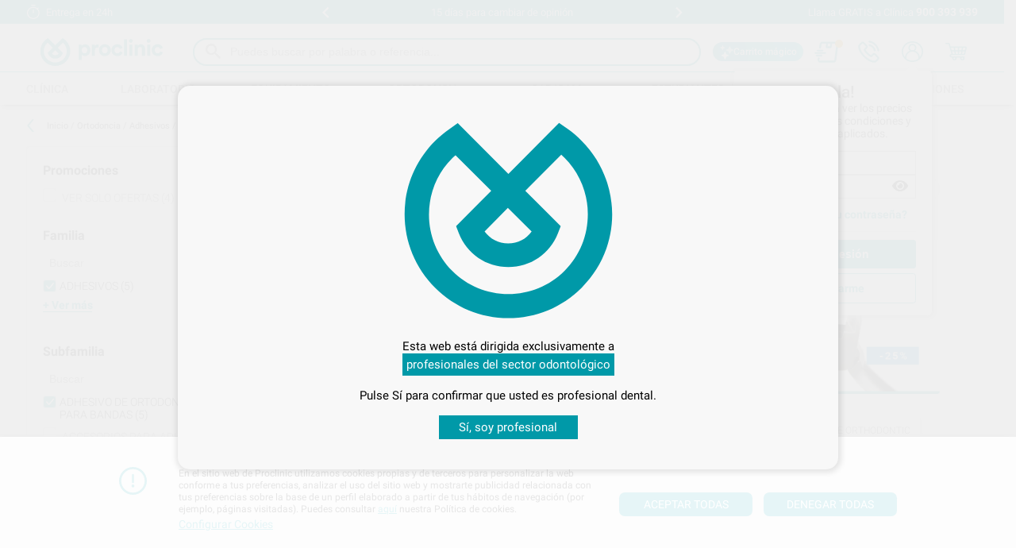

--- FILE ---
content_type: text/html; charset=UTF-8
request_url: https://proassistant.proclinic.es/d3d3LnByb2NsaW5pYy5lcw/chat
body_size: 685
content:
<!DOCTYPE html>
<html style="overflow:hidden;height:100dvh">
    <head>
        <meta charset="UTF-8">
        <title>Proassistant | Welcome!</title>
        <link rel="icon" type="image/x-icon" href="/build/images/Favicon_PG.e0897ea2.ico">
        <meta name="viewport" content="width=device-width, initial-scale=1 maximum-scale=1, interactive-widget=resizes-content" />

            <base target="_blank">

            <link rel="stylesheet" href="/build/customer.b91227ed.css">

            <script src="/build/runtime.cd9cc18f.js" defer></script><script src="/build/customer.1497a7c8.js" defer></script>

        
        <script>
    (function (w, c, v) {
        w[c] = w[c] || Object.defineProperty(w, c, {value: v});
    })(window, 'proassistant', {
        'default_language': 'es',
        'fallback_language': 'en',
        'enable_betty_chat_button': '',
        'chat_open_image': 'https://proshop-proclinic-staging.s3-eu-west-1.amazonaws.com/proclinic-es/media/prechat-closed.svg',
        'chat_open_image_dynamic': '',
        'toggle_chat_button_message': {"enabled":false,"messages":[],"delay":60000,"interval":180000},
        'chat_opened_local_storage_expiration': '10',
        'allow_agent_transfer': '1',
        'embedded_host': 'd3d3LnByb2NsaW5pYy5lcw',
        'default_assistant_name': 'ProAssistant',
        'rating_message_max_length': '80'
    });
</script>
    </head>
    <body>
            <div id="customer" data-websocket="wss://proassistant.proclinic.es/ws/" class="chat-proclinic-es"></div>

            </body>
</html>


--- FILE ---
content_type: text/css
request_url: https://www.proclinic.es/tienda/build/popups.5e417e9d.css
body_size: 8603
content:
.body--with-cookies,.body--with-modal{overflow-y:hidden!important}body.lock-scrollbar{bottom:0;left:0;overflow-y:auto;position:fixed;right:0}.geoblock-manager .modal{backdrop-filter:blur(10px)}.modal{background-color:rgba(0,0,0,.4);height:100%;left:0;overflow:auto;position:fixed;top:0;width:100%;z-index:99}.modal .modal__content-wrapper{background-color:#fff;margin:auto;position:relative;text-align:center;width:85%}.modal .modal__content-wrapper .modal__close{align-items:center;border-radius:50%;color:#fff;cursor:pointer;display:flex;height:28px;justify-content:center;position:absolute;width:28px}.modal .modal__content-wrapper .modal__close span{font-size:2.66667em}.modal .modal__content-wrapper .modal__close:hover{color:#878787}.modal .modal__content-wrapper .modal__content{margin:auto}.modal--login-form-anesthesia{backdrop-filter:blur(7px)}.modal--primary .modal__content-wrapper{border-radius:9px;padding:40px 20px;top:50px}.modal--primary .modal__content-wrapper .modal__close{color:#878787}.modal--secondary{align-items:center;display:flex}.modal--secondary .modal__content-wrapper .modal__content{padding-bottom:30px;padding-top:50px}.modal--secondary .modal__content-wrapper .modal__content .modal__message{color:#000;padding:20px}.modal--secondary .modal__content-wrapper .modal__content .button{padding:5px 50px}.modal--modern{display:flex}.modal--modern .modal__content-wrapper{background-color:#fff;border-radius:4px;margin:150px auto auto;padding:20px}.modal--modern .modal__content-wrapper .modal__close{background-color:unset;background-image:url(/tienda/build/images/close-black.696aba83.svg);background-position:50%;background-repeat:no-repeat;background-size:16px;height:2rem;right:4px;top:4px;width:2rem}.modal--modern .modal__content-wrapper .modal__close span{display:none}.modal--modern .modal__content-wrapper .modal__content{align-items:center;display:flex;justify-content:center}@media (min-width:641px){.modal--primary .modal__content-wrapper{padding:120px 0}}@media (min-width:1025px){.modal--modern .modal__content-wrapper{padding:28px}.body--with-modal{padding-right:15px}.modal .modal__content-wrapper{width:65%}}@media (min-width:1440px){.modal .modal__content-wrapper{width:40vw}}.proclinic-pt .cookies-popup .cookies-popup__text-icon{background-image:url(/tienda/build/images/information-outlined.0a89f75e.svg)}.cookies-popup{position:absolute;z-index:99}.cookies-popup .cookie-block-navigation-visible{display:block}.cookies-popup .cookie-block-navigation{background-color:rgba(0,0,0,.6);height:100vh;left:0;position:fixed;top:0;width:100vw}.cookies-popup--allowed-scroll{height:auto}.cookies-popup__wrapper{align-items:center;background:#e8e8e8;bottom:0;box-shadow:1px 1px 4px;display:flex;flex-direction:column;height:285px;justify-content:center;padding:20px;position:fixed;transition:bottom .5s ease-in-out;width:100%;z-index:99}@media (min-width:796px){.cookies-popup__wrapper{flex-flow:row wrap;height:160px}}@media (min-width:1025px){.cookies-popup__wrapper{flex-flow:row wrap;height:170px}}.cookies-popup__description--wrapper{align-items:center;display:flex;flex-direction:column;justify-content:center;width:100%}@media (min-width:796px){.cookies-popup__description--wrapper{flex-direction:row}}.cookies-popup__text{align-items:center;display:flex;justify-content:center;margin:0 0 15px;text-align:left}@media (min-width:796px){.cookies-popup__text{max-width:400px}}@media (min-width:1025px){.cookies-popup__text{margin:0;max-width:600px;text-align:left}}.cookies-popup__text-icon{align-self:start;background-image:url(/tienda/build/images/cookies_exclamation.173b20ae.svg);background-position:50%;background-repeat:no-repeat;background-size:30px;display:inline-block;height:30px;margin:0 15px 0 0;width:30px}@media (min-width:641px){.cookies-popup__text-icon{background-size:35px;height:35px;margin:0 15px 0 0;width:35px}}@media (min-width:1025px){.cookies-popup__text-icon{background-size:35px;height:35px;margin:0 40px 0 0;width:35px}}.cookies-popup__text-span{display:inline-block;font-size:1.08333rem;width:calc(100% - 45px)}@media (min-width:1025px){.cookies-popup__text-span{width:calc(100% - 75px)}}.cookies-popup__text-span a{color:var(--primary-color);cursor:pointer;font-size:inherit;text-decoration:underline}.cookies-popup__button-group{align-items:center;align-self:center;align-self:flex-end;display:flex;flex-direction:row;justify-content:space-between;text-transform:uppercase;width:calc(100% - 45px)}@media (min-width:796px){.cookies-popup__button-group{align-self:center;margin-left:20px;max-width:350px}}@media (min-width:1025px){.cookies-popup__button-group{margin:0 0 0 30px;width:100%}}.cookies-popup__button-group button{background-color:var(--primary-color);border-radius:.6rem;color:#fff;cursor:pointer;display:block;font-size:1.16667rem;font-weight:400;line-height:1rem;margin:0;padding:8px;transition-duration:.2s;transition-property:color,text-decoration;transition-timing-function:ease-in-out;width:48%}.cookies-popup__button-group button:hover{color:#000;text-decoration:none}.cookies-popup__button-group button.disabled,.cookies-popup__button-group button:disabled{background:#c6c6c6;pointer-events:none;user-select:none}.cookies-popup__button-group button>span{color:inherit;font-size:inherit;font-weight:inherit}.cookies-popup__accept-all,.cookies-popup__denied-all{align-items:center;border-radius:3px;display:flex;font-weight:700;justify-content:center;margin:5px;min-height:30px;padding:5px;text-transform:uppercase;width:100%}@media (min-width:641px){.cookies-popup__accept-all,.cookies-popup__denied-all{width:50%}}.cookies-popup__manage-cookies{align-items:center;background:transparent;border-radius:3px;color:var(--primary-color);cursor:pointer;display:flex;font-size:1.16667rem;justify-content:center;margin:0 5px 5px 0;min-height:30px;padding:0 5px 5px 0;text-decoration:underline;text-transform:capitalize}.cookies-popup--hidden{bottom:-40%}.cookies-popup .item-grow{flex-grow:2;order:1}@media (min-width:1025px){.cookies-popup .item-grow{flex-grow:0;order:0}.cookies-popup .cookies-modal .modal__content{padding-left:10px;padding-right:10px}}@media (min-width:796px){.cookies-popup .cookies-modal .modal__content-wrapper{max-width:650px}}@media (min-width:1025px){.cookies-popup .cookies-modal .modal__content-wrapper{max-width:650px}.cookies-popup .cookies-modal .modal__content .form-component__button-wrapper{bottom:15px;position:absolute;right:25px;width:45%}.cookies-popup .cookies-modal__info-title{margin:0}.cookies-popup .cookies-modal__info .radio-group__input-horizontal{justify-content:flex-start}.cookies-popup .cookies-modal__info .radio-group>div{margin:0 30px 0 10px}.cookies-popup .cookies-modal__actions{align-items:center;display:flex;gap:10px;justify-content:space-between}.cookies-popup .cookies-modal__actions-restore,.cookies-popup .cookies-modal__actions-save{flex:1;min-width:32%}}.cookies-modal{align-items:flex-start}.cookies-modal.from-button{height:100%}@media (min-width:641px){.cookies-modal.from-button{height:100%}}@media (min-width:1025px){.cookies-modal.from-button{height:100%}}.cookies-modal .item-grow{flex-grow:2;order:1}@media (min-width:1025px){.cookies-modal .item-grow{flex-grow:0;order:0}.cookies-modal .modal__content{padding-left:10px;padding-right:10px}}@media (min-width:796px){.cookies-modal .modal__content-wrapper{max-width:650px}}@media (min-width:1025px){.cookies-modal .modal__content-wrapper{max-width:650px}.cookies-modal .modal__content .form-component__button-wrapper{bottom:15px;position:absolute;right:25px;width:45%}}.cookies-modal .modal__close{background:transparent;right:25px;top:25px}.cookies-modal .modal__close span{background:url(/tienda/build/images/close-black.696aba83.svg);background-repeat:no-repeat;background-size:16px 16px;color:transparent;cursor:pointer;display:block;height:16px;text-align:center;width:16px}.cookies-modal .modal__content{max-width:650px;padding-bottom:10px;padding-top:30px}.cookies-modal .modal__content-wrapper{border-radius:4px;top:20%}.cookies-modal .modal__content-wrapper .modal__content{border-radius:4px}.cookies-modal .modal__content .form-component__button-wrapper{padding:0 15px}.cookies-modal .modal__content .form-component__button-wrapper input[type=submit]{width:100%}.cookies-modal__wrapper-section{background-color:#fff;border-radius:4px;box-shadow:1px 2px 5px 0 #ebebeb;margin:0 0 16px;padding:12px}.cookies-modal__wrapper-section.marketing .cookies-modal__info-text,.cookies-modal__wrapper-section.statistics .cookies-modal__info-text,.cookies-modal__wrapper-section.technical .cookies-modal__info-text{margin:8px 0 0}.cookies-modal__info-text,.cookies-modal__info-text>a{font-size:1.16667rem}.cookies-modal__wrapper-text{align-items:center;display:flex;flex-flow:row nowrap;justify-content:space-between}.cookies-modal__wrapper-text .cookies-modal__select-option .form-checkbox{margin:0;text-align:left}.cookies-modal__wrapper-text .cookies-modal__select-option .form-checkbox input[type=checkbox]{-webkit-appearance:none;appearance:none;background:#e5e5e5;border-radius:2rem;cursor:pointer;height:15px;outline:none;position:relative;width:37px}.cookies-modal__wrapper-text .cookies-modal__select-option .form-checkbox input[type=checkbox]:before{background:#a8a8a8;border-radius:50%;content:"";height:19px;left:0;position:absolute;top:-2px;transition:.5s;width:19px}.cookies-modal__wrapper-text .cookies-modal__select-option .form-checkbox input[type=checkbox]:checked{left:0;top:0}.cookies-modal__wrapper-text .cookies-modal__select-option .form-checkbox input[type=checkbox]:checked:before{background:var(--primary-color);transform:translateX(100%)}.cookies-modal__wrapper-text .cookies-modal__select-option .form-checkbox .form-checkbox__label,.cookies-modal__wrapper-text .cookies-modal__select-option .form-checkbox .form-checkbox__label:after{background:none;border:none;display:none}.cookies-modal__wrapper-text .cookies-modal__select-option .form-checkbox input[type=checkbox]:checked+.form-checkbox__label:after{background:none;border-color:none;display:none}.cookies-modal__wrapper-text div{align-items:center;display:flex;flex-flow:row nowrap;gap:0 5px}.cookies-modal__wrapper-text .arrow{background-image:url(/tienda/build/images/chevron-down-teal.c1518f07.svg);background-repeat:no-repeat;background-size:18px 18px;cursor:pointer;display:block;height:18px;right:5px;text-align:center;top:13px;width:18px}.cookies-modal__wrapper-text .arrow--active{transform:rotate(180deg)}.cookies-modal__info{padding:0 15px}.cookies-modal__info-title{font-size:1.33333rem;font-weight:500;margin:0}.cookies-modal__info-title-main{font-size:1.5rem;font-weight:500;margin:0 0 16px;max-width:200px;text-align:left}@media (min-width:641px){.cookies-modal__info-title-main{max-width:max-content}}.cookies-modal__info-text{font-size:1.16667rem;margin:0 0 32px}.cookies-modal__info-text.hidden{display:none}.cookies-modal__info-text a{color:var(--primary-color);text-decoration:underline}.cookies-modal__info-text,.cookies-modal__info-title{text-align:left}.cookies-modal__actions{display:flex;flex-wrap:wrap;justify-content:space-between;padding:15px 15px 5px}@media (min-width:1025px){.cookies-modal__actions{align-items:center;display:flex;gap:10px;justify-content:space-between}}.cookies-modal__actions-restore{background-color:var(--primary-color);color:var(--white-color);font-size:1.11667rem;font-weight:400}.cookies-modal__actions-restore:hover{color:#000}.cookies-modal__actions-restore,.cookies-modal__actions-save{border-radius:5px;margin:5px 0;padding:10px!important;text-transform:uppercase;width:49%}.cookies-modal__actions-restore.hidden,.cookies-modal__actions-save.hidden{display:none}@media (min-width:1025px){.cookies-modal__actions-restore,.cookies-modal__actions-save{flex:1;min-width:32%}}.cookies-modal__info-always-text{color:#818181}.modal .modal__content-wrapper .modal__close{right:10px;top:10px}.proclinic-pt .cookies-modal__wrapper-text .arrow{background-image:url(/tienda/build/images/chevron-down-dark-blue-pt.17ad0a35.svg)}.proclinic-vitaldent .cookies-modal__wrapper-text .arrow{background-image:url(/tienda/build/images/chevron-down-blue.c4f2e157.svg)}.popups-manager .modal{background-color:rgba(0,0,0,.6)}.popups-manager .modal__close{cursor:pointer;position:absolute;right:2rem;top:.5rem}.popups-manager .modal__close span{color:#303030;font-size:.25rem;font-weight:100;line-height:2.91667rem}.popups-manager .modal__content{align-items:center;display:flex;flex-flow:column nowrap;font-size:1.25rem;justify-content:center}.popups-manager .modal__content-wrapper{background:#f9f9f9;border-radius:.33333rem;box-shadow:.08333rem .08333rem .58333rem .25rem rgba(0,0,0,.1);max-width:25.41667rem;top:15%;width:fit-content}.popups-manager .modal__content .image-popup-link img,.popups-manager .modal__content img{border-radius:.33333rem;height:100%;width:100%}.popups-manager .modal__content img{max-width:25.41667rem}.popups-manager .modal__content .padding{align-items:center;display:flex;flex-direction:column;padding:32px 15px 15px}.popups-manager .modal__content .image-desktop{display:none}.popups-manager .modal__content .title{font-size:1.66667rem;font-weight:700;margin-bottom:1rem}.popups-manager .modal__content .subtitle{font-size:1.33333rem;margin-bottom:1rem}.popups-manager .modal__content .text{font-size:1.16667rem;margin-bottom:1.33rem}.popups-manager .modal__content .text>p{font-size:inherit}.popups-manager .modal__content .button{align-items:center;background-color:var(--primary-color);border-radius:.33333rem;color:#fff;cursor:pointer;display:flex;font-size:1.33333rem;font-weight:500;justify-content:center;max-width:20.83333rem;min-height:3.33333rem;padding:.7rem 1rem;text-align:center;text-decoration:none;transition:background-color .3s ease;width:100%}.popups-manager .modal__content .button:hover{background:#7fcad2}@media (min-width:1025px){.popups-manager .modal__content-wrapper{max-width:72.5rem;width:fit-content}.popups-manager .modal__content-wrapper .title{font-size:2rem}.popups-manager .modal__content .padding{padding:32px 80px}.popups-manager .modal__content .text{margin-bottom:2rem}.popups-manager .modal__content .image-desktop{display:block}.popups-manager .modal__content .mobile-image{display:none}.popups-manager .modal__content .button{max-width:33.33333rem}.popups-manager .modal__content img{max-width:72.5rem}}.proclinic-vitaldent .popups-manager .modal__content .button:hover{background-color:var(--primary-color-hover)}.special-conditions-alert{background-color:#e9f5f5;padding:8px 13px 8px 8px}.special-conditions-alert.on-cart{background-color:#f0f4f4;border-radius:4px;margin-bottom:10px}.special-conditions-alert.on-cart .special-conditions-alert__content-wrapper .information-wrapper p{font-size:1.16667rem}.special-conditions-alert.on-cart .special-conditions-alert__content-wrapper .buttons-wrapper img,.special-conditions-alert.on-cart .special-conditions-alert__content-wrapper .information-wrapper .close-icon-mobile{display:none}.special-conditions-alert.on-cart .special-conditions-alert__content-wrapper .buttons-wrapper a{margin:0 0 0 30px}.special-conditions-alert__content-wrapper{display:flex;flex-direction:column;justify-content:center;width:100%}.special-conditions-alert__content-wrapper .information-wrapper{align-items:start;display:flex}.special-conditions-alert__content-wrapper .information-wrapper .info-icon{margin-right:10px;margin-top:7px}.special-conditions-alert__content-wrapper .information-wrapper p{font-size:1rem;padding-right:3px}.special-conditions-alert__content-wrapper .information-wrapper .close-icon-mobile{cursor:pointer}.special-conditions-alert__content-wrapper .buttons-wrapper{align-items:center;display:flex;margin-top:8px;position:relative;width:100%}.special-conditions-alert__content-wrapper .buttons-wrapper a{color:#0099a8;cursor:pointer;font-size:1.16667rem;font-weight:700;margin:0 20px 0 30px}.special-conditions-alert__content-wrapper .buttons-wrapper img{display:none}.special-conditions-lateral-popup .modal{top:unset;z-index:96}.special-conditions-lateral-popup .modal.on-cart-modal{top:var(--header-bottom)}.special-conditions-lateral-popup .modal.on-cart-modal .modal__close{right:7px;top:7px}.special-conditions-lateral-popup .modal.on-cart-modal .modal__content-wrapper{padding:50px 20px}.special-conditions-lateral-popup .modal__close{cursor:pointer;position:absolute;right:2rem;top:0}.special-conditions-lateral-popup .modal__close span{color:#000;font-size:.25rem;font-weight:100;line-height:2.91667rem}.special-conditions-lateral-popup .modal__content-wrapper{box-shadow:inset 0 5px 5px -5px #303030;height:100%;margin:unset;margin-left:auto;max-width:320px;padding:40px 20px}.special-conditions-lateral-popup .modal__content-wrapper .title{font-size:1.66667rem;font-weight:700;margin-bottom:1rem}.special-conditions-lateral-popup .modal__content-wrapper .conditions-info{align-items:center;display:flex;flex-direction:column;margin:10px 0}.special-conditions-lateral-popup .modal__content-wrapper .conditions-info>div{align-items:start;display:flex;margin:10px 0}.special-conditions-lateral-popup .modal__content-wrapper .conditions-info>div .check-icon{background-image:url(/tienda/build/images/teal-check-icon.9bb12ce5.svg);background-size:24px 24px;height:24px;margin-right:10px;width:24px}.special-conditions-lateral-popup .modal__content-wrapper .conditions-info>div p{font-size:1.16667rem;text-align:start;width:90%}.special-conditions-lateral-popup .modal__content-wrapper .button{align-items:center;background-color:#0099a8;border-radius:.33333rem;color:#fff;cursor:pointer;display:flex;font-size:1.5rem;font-weight:500;justify-content:center;margin:25px 0 10px;min-height:3.33333rem;padding:.7rem 1rem;text-align:center;text-decoration:none;text-transform:uppercase;transition:background-color .3s ease;width:100%}@media (min-width:769px){.special-conditions-alert.on-cart{padding:15px}.special-conditions-alert__content-wrapper{align-items:center;display:flex;flex-direction:row;justify-content:space-between;width:100%}.special-conditions-alert__content-wrapper .information-wrapper{align-items:center;display:flex;width:80%}.special-conditions-alert__content-wrapper .information-wrapper .info-icon{margin-right:10px;margin-top:0}.special-conditions-alert__content-wrapper .information-wrapper p{font-size:1.16667rem;padding:0}.special-conditions-alert__content-wrapper .information-wrapper .close-icon-mobile{cursor:pointer;display:none}.special-conditions-alert__content-wrapper .buttons-wrapper{align-items:center;display:flex;margin-top:0;width:15%}.special-conditions-alert__content-wrapper .buttons-wrapper a{color:#0099a8;font-size:1.16667rem;font-weight:700;margin:0 10px 0 0}.special-conditions-alert__content-wrapper .buttons-wrapper img{cursor:pointer;display:block}}@media (min-width:1025px){.special-conditions-alert{padding:13px 33px}.special-conditions-alert.on-cart{padding:15px}.special-conditions-alert__content-wrapper .information-wrapper{width:unset}.special-conditions-alert__content-wrapper .information-wrapper .close-icon-mobile{display:none}.special-conditions-alert__content-wrapper .buttons-wrapper{width:unset}}@media (min-width:1440px){.special-conditions-alert{padding:13px 96px}.special-conditions-alert.on-cart{padding:15px}.special-conditions-alert__content-wrapper .buttons-wrapper a{margin-right:23px}}.geoblock-manager .modal__content{padding-top:30px!important}.geoblock-manager .modal__content .geoblock-popup__message,.geoblock-manager .modal__content .geoblock-popup__url{font-size:1.16667em}.geoblock-manager .modal__content .geoblock-popup__url{font-weight:700}.geoblock-manager .modal__content .button{font-weight:700;margin-bottom:25px;margin-top:30px;padding:10px 40px!important;text-transform:uppercase}.youtube-video-popup .modal{background-color:rgba(0,0,0,.4)}.youtube-video-popup .modal__close{background-color:transparent!important;cursor:pointer;position:absolute;right:0!important;top:-40px!important}.youtube-video-popup .modal__close span{color:#fff;font-size:3em!important;font-weight:700}.youtube-video-popup .modal__content{margin:0!important;max-width:inherit!important}.youtube-video-popup .modal__content-wrapper{background-color:transparent;padding:0;top:15%}.youtube-video-popup .modal__content-wrapper,.youtube-video-popup .modal__content iframe{height:180px;width:320px}@media (min-width:481px){.youtube-video-popup .modal__content-wrapper,.youtube-video-popup .modal__content iframe{height:261px;width:464px}}@media (min-width:641px){.youtube-video-popup .modal__content-wrapper,.youtube-video-popup .modal__content iframe{height:315px;width:560px}}@media (min-width:1025px){.youtube-video-popup .modal__content-wrapper,.youtube-video-popup .modal__content iframe{height:450px;width:800px}}.professional-advice .modal{background-color:hsla(0,0%,100%,.9)}.professional-advice .modal__close{display:none!important}.professional-advice .modal__content{align-items:center;display:flex;flex-flow:column nowrap;font-size:1.25rem;justify-content:center}.professional-advice .modal__content>*{margin:8px 0}.professional-advice .modal__content-wrapper{background:#f8f8f8;border-radius:15px;box-shadow:1px 1px 7px 3px rgba(0,0,0,.1);padding:30px;top:15%}.professional-advice .modal__content-wrapper--reverse{animation:modalAnimationRevResponsive .2s ease-in-out forwards}.professional-advice .modal__content-wrapper--active{animation:modalAnimationResponsive .2s ease-in-out}.professional-advice .modal__content .professional-advice__image{background-position:50%;background-repeat:no-repeat;height:265px;width:265px}.professional-advice .modal__content .professional-advice__top-text{font-size:inherit}.professional-advice .modal__content .professional-advice__top-text span{background:var(--primary-color);color:#fff;display:block;font-size:inherit;padding:5px}.professional-advice .modal__content .professional-advice__message{font-size:inherit}.professional-advice .modal__content .professional-advice__message strong{font-size:inherit;font-weight:700}.professional-advice .modal__content .professional-advice__confirm{font-size:inherit;height:30px;min-width:175px;padding:5px 20px}.proclinic-caser .professional-advice .modal__content .professional-advice__image,.proclinic-dc .professional-advice .modal__content .professional-advice__image,.proclinic-es .professional-advice .modal__content .professional-advice__image{background-image:url(/tienda/build/images/logo-proclinic-short.f5b15828.svg)}.proclinic-maex .professional-advice .modal__content .professional-advice__image{background-image:url(/tienda/build/images/Maex_Proclinic_2022.ca8465eb.png);background-size:100%}.proclinic-pt .professional-advice .modal__content .professional-advice__image{background-image:url(/tienda/build/images/logo-montellano-short.1b356c27.svg);background-size:95%}.blocked-country-popup{min-height:300px}.blocked-country-popup .modal{backdrop-filter:blur(10px)}.blocked-country-popup .modal__content-wrapper{max-width:700px}.blocked-country-popup .modal__content{font-family:Open Sans,Helvetica Neue;padding-top:30px}.blocked-country-popup .modal__content .blocked-countries-popup__message>*{display:block;font-size:1.16667em;padding-bottom:1.5em}.blocked-country-popup .modal__content .blocked-countries-popup__message a{font-size:1.16667em;font-weight:700}.blocked-country-popup .modal__content .blocked-countries-popup__message :last-child{padding-bottom:0}.blocked-country-popup .modal__content .blocked-countries-popup__message-title{font-weight:700}.blocked-country-popup .modal__content .blocked-countries-popup__message span{display:block;line-height:16px;overflow:hidden}.modal--product-added-to-cart,.modal--quantity-error{text-align:center}.modal--product-added-to-cart .modal__content-wrapper,.modal--quantity-error .modal__content-wrapper{border-radius:4px;height:135px;left:50%;margin-left:-80px;margin-top:-68px;padding:30px 20px;position:absolute;top:50%;width:160px}.modal--product-added-to-cart .modal__content-wrapper .modal__close,.modal--quantity-error .modal__content-wrapper .modal__close{height:20px;right:7px;top:7px;width:20px}.modal--product-added-to-cart .modal__content-wrapper .modal__close span,.modal--quantity-error .modal__content-wrapper .modal__close span{color:#000;font-size:2em}.modal--product-added-to-cart .product-added-to-cart__icon{background:url(/tienda/build/images/check-dark-teal.14e640b4.svg);background-position:50%;background-repeat:no-repeat;background-size:24px 30px;height:30px;margin:0 auto;width:30px}.modal--product-added-to-cart .product-added-to-cart__message{color:#006070;font-weight:700}.modal--product-added-to-cart .product-added-to-cart__message span{font-weight:700}.modal--quantity-error .quantity-error__message{color:#000;font-size:1.16em;font-weight:700;line-height:1.5}@media (min-width:641px){.modal--product-added-to-cart .modal__content-wrapper,.modal--quantity-error .modal__content-wrapper{height:135px;left:50%;margin-left:-125px;margin-top:-75px;padding:30px 20px;top:50%;width:250px}.modal--product-added-to-cart .product-added-to-cart__icon{background-size:40px 40px;height:40px;width:40px}.modal--product-added-to-cart .product-added-to-cart__message{font-size:1.35em;margin-top:15px}.modal--product-added-to-cart .product-added-to-cart__message span{font-size:1.083em}.modal--quantity-error .quantity-error__message{font-size:1.35em}}@media (min-width:1025px){.modal--product-added-to-cart .modal__content-wrapper,.modal--quantity-error .modal__content-wrapper{display:flex;font-size:1.45em;height:200px;left:50%;margin-left:-175px;margin-top:-100px;padding:30px 40px;top:50%;width:350px}.modal--product-added-to-cart .product-added-to-cart__icon{background-size:40px 40px;height:40px;width:40px}.modal--product-added-to-cart .product-added-to-cart__message{font-size:1.35em;margin-top:15px}.modal--product-added-to-cart .product-added-to-cart__message span{font-size:inherit}.modal--quantity-error .quantity-error__message{font-size:1.35em}}.modal--login-form--reduced .modal__content-wrapper{width:270px}.modal--login-form--reduced .modal__content-wrapper .reduced-login{margin:25px 0 0;width:100%}.modal--login-form--reduced .modal__content-wrapper .reduced-login .reduced-login__text{margin-bottom:15px}.modal--login-form--reduced .modal__content-wrapper .reduced-login .reduced-login__text .title{font-size:1.66667rem}.modal--login-form--reduced .modal__content-wrapper .reduced-login .reduced-login__text .subtitle,.modal--login-form--reduced .modal__content-wrapper .reduced-login__secondary-action,.modal--login-form--reduced .modal__content-wrapper .reduced-login input[type=submit]{font-size:1.33333rem}.modal--login-form--reduced .modal__content-wrapper .reduced-login__secondary-action{background-color:transparent;border-radius:.3rem;color:var(--primary-color);cursor:pointer;display:block;font-size:1.16667rem;font-weight:700;line-height:1rem;margin:.5rem auto auto;padding:1rem;transition-duration:.2s;transition-property:color,text-decoration;transition-timing-function:ease-in-out;width:100%}.modal--login-form--reduced .modal__content-wrapper .reduced-login__secondary-action:hover{color:var(--primary-dark);text-decoration:none}.modal--login-form--reduced .modal__content-wrapper .reduced-login__secondary-action.disabled,.modal--login-form--reduced .modal__content-wrapper .reduced-login__secondary-action:disabled{background:#c6c6c6;pointer-events:none;user-select:none}.modal--login-form--reduced .modal__content-wrapper .reduced-login__secondary-action>span{color:inherit;font-size:inherit;font-weight:inherit}.modal--login-form--reduced .modal__content-wrapper .reduced-login__secondary-action,.modal--login-form--reduced .modal__content-wrapper .reduced-login__secondary-action:hover{border:1px solid var(--primary-color)}.modal--login-form .modal__content-wrapper--active{background-color:#f2f2f2;max-width:971px;padding:30px 10px;top:10%}.modal--login-form .modal__content-wrapper--active .modal-back{color:var(--primary-color);cursor:pointer;font-size:14px;padding:1rem 0;text-align:left}.modal--login-form .modal__content-wrapper--active .doctor-exclusive__message{color:#000;font-family:Verdana;line-height:1.54;text-align:center}.modal--login-form .modal__content-wrapper--active .form-block__header h2{border-bottom:2px solid #000;color:#000;font-family:Verdana;font-weight:700;line-height:1.54;margin-bottom:10px;margin-top:15px;text-align:left;text-transform:uppercase}.modal--login-form .modal__content-wrapper--active .form-block__header .form-block__title3{display:none}.modal--login-form .modal__content-wrapper--active .form--login-form,.modal--login-form .modal__content-wrapper--active .form--register-form{margin-bottom:20px}.modal--login-form .modal__content-wrapper--active .form--login-form .form--login-form__required_fields_text,.modal--login-form .modal__content-wrapper--active .form--login-form .form--login-form__reset-password,.modal--login-form .modal__content-wrapper--active .form--login-form .form-item,.modal--login-form .modal__content-wrapper--active .form--register-form .form--login-form__required_fields_text,.modal--login-form .modal__content-wrapper--active .form--register-form .form--login-form__reset-password,.modal--login-form .modal__content-wrapper--active .form--register-form .form-item{margin-top:5px;text-align:left}.modal--login-form .modal__content-wrapper--active .form--login-form .form-component__button-wrapper input,.modal--login-form .modal__content-wrapper--active .form--login-form button,.modal--login-form .modal__content-wrapper--active .form--register-form .form-component__button-wrapper input,.modal--login-form .modal__content-wrapper--active .form--register-form button{margin:10px auto;padding:8px 20px}.modal--login-form .modal__content-wrapper--active .form-item label{color:#000}.modal--login-form .modal__content-wrapper--active .form-item input{height:30px;padding-left:10px;width:100%}@media (min-width:769px){.modal--login-form .modal__content-wrapper--active{max-width:600px;padding:30px 15px}.modal--login-form .modal__content-wrapper--active .modal__content{max-width:500px}.modal--login-form .modal__content-wrapper--active .doctor-exclusive__message,.modal--login-form .modal__content-wrapper--active .form-block__header h2{font-size:1.08333em}.modal--login-form .modal__content-wrapper--active .login-form-wrapper,.modal--login-form .modal__content-wrapper--active .register-form-wrapper{width:500px}.modal--login-form .modal__content-wrapper--active .form--login-form .form-item label,.modal--login-form .modal__content-wrapper--active .form--register-form .form-item label{font-size:1.08333em}.modal--login-form .modal__content-wrapper--active .form--login-form .form-item input,.modal--login-form .modal__content-wrapper--active .form--register-form .form-item input{height:35px}.modal--login-form .modal__content-wrapper--active .form--login-form .form-component__button-wrapper input,.modal--login-form .modal__content-wrapper--active .form--login-form button,.modal--login-form .modal__content-wrapper--active .form--register-form .form-component__button-wrapper input,.modal--login-form .modal__content-wrapper--active .form--register-form button{font-size:1.08333em;padding:10px 25px}}@media (min-width:1025px){.modal--login-form--reduced .modal__content-wrapper{width:330px}.modal--login-form .modal__content-wrapper--active{max-width:none;padding:34px 75px;width:970px}.modal--login-form .modal__content-wrapper--active .modal__content{max-width:none}.modal--login-form .modal__content-wrapper--active .form-block__header p{font-size:1.08333em}.modal--login-form .modal__content-wrapper--active .login-form-wrapper,.modal--login-form .modal__content-wrapper--active .register-form-wrapper{width:375px}.modal--login-form .modal__content-wrapper--active .doctor-exclusive__login-form-wrapper{display:flex;flex-direction:row;flex-wrap:nowrap;justify-content:space-between}.modal--login-form .modal__content-wrapper--active .form--login-form,.modal--login-form .modal__content-wrapper--active .form--register-form{margin:0}.modal--login-form .modal__content-wrapper--active .form--login-form .form-item label,.modal--login-form .modal__content-wrapper--active .form--register-form .form-item label{font-size:1.08333em}.modal--login-form .modal__content-wrapper--active .form--login-form .form-item input,.modal--login-form .modal__content-wrapper--active .form--register-form .form-item input{height:35px}.modal--login-form .modal__content-wrapper--active .form--login-form .form-component__button-wrapper input,.modal--login-form .modal__content-wrapper--active .form--login-form button,.modal--login-form .modal__content-wrapper--active .form--register-form .form-component__button-wrapper input,.modal--login-form .modal__content-wrapper--active .form--register-form button{font-size:1.08333em;padding:10px 25px}.modal--login-form .modal__content-wrapper--active .form--login-form .form-component__button-wrapper,.modal--login-form .modal__content-wrapper--active .form--register-form .form-component__button-wrapper{text-align:right}.modal--login-form .modal__content-wrapper--active .register-form-wrapper .form--register-form,.modal--login-form .modal__content-wrapper--active .register-form-wrapper .form-component{height:100%}.modal--login-form .modal__content-wrapper--active .register-form-wrapper .form--register-form{display:flex;flex-direction:column;flex-grow:1;justify-content:space-between}.proclinic-pt .modal--login-form--reduced.request-quote .modal__content-wrapper{width:667px}.proclinic-pt .modal--login-form--reduced.request-quote .modal__content-wrapper .reduced-login{padding:0 130px 52px}}.promotional-popup .modal{background-color:hsla(0,0%,42%,.8)}.promotional-popup .modal .modal__close{background:transparent}.promotional-popup .modal .modal__close span{display:none}.promotional-popup .modal .modal__close:after{background-image:url(/tienda/build/images/close-black.696aba83.svg);background-size:16px;content:"";cursor:pointer;height:16px;position:absolute;right:10px;top:10px;width:16px}.promotional-popup .modal .modal__content{align-items:center;display:flex;flex-flow:column nowrap;font-size:1.25rem;justify-content:center}.promotional-popup .modal .modal__content-wrapper{background:#f0f4f4;border-radius:4px;box-shadow:1px 1px 7px 3px rgba(0,0,0,.1);max-width:550px;padding:0;top:15%}.promotional-popup .modal .modal__content-wrapper--reverse{animation:modalAnimationRevResponsive .2s ease-in-out forwards}.promotional-popup .modal .modal__content-wrapper--active{animation:modalAnimationResponsive .2s ease-in-out}@media (min-width:1025px){.promotional-popup .modal .modal__content-wrapper{max-width:868px;width:868px}}.promotional-popup .modal .modal__content-wrapper .modal__content{max-width:inherit}.promotional-popup .modal .modal__content .promotional-popup__image{background-image:url(/tienda/build/images/sequra-popup-image.e5b03c49.png);background-position:50%;background-repeat:no-repeat;background-size:contain;height:200px;margin:51px 0 20px;width:100%}@media (min-width:1025px){.promotional-popup .modal .modal__content .promotional-popup__image{height:315px;margin:0}}.promotional-popup .modal .modal__content .promotional-popup__content{align-items:center;background:#fff;border-radius:0 0 4px 4px;display:flex;flex-flow:row wrap;font-size:1.16667rem;justify-content:space-evenly;padding:14px 12px 16px;row-gap:13px}@media (min-width:1025px){.promotional-popup .modal .modal__content .promotional-popup__content{padding:30px 115px}}.promotional-popup .modal .modal__content .promotional-popup__top-text{font-size:1.83333rem;font-weight:700}.promotional-popup .modal .modal__content .promotional-popup__message{font-size:inherit;padding:5px 0}.promotional-popup .modal .modal__content .promotional-popup__message strong{font-size:inherit;font-weight:700}.promotional-popup .modal .modal__content .promotional-popup__message:last-of-type{padding-bottom:10px}.promotional-popup .modal .modal__content .promotional-popup__get-more-info{background-color:var(--primary-color);border-radius:.6rem;color:#fff;cursor:pointer;display:block;font-size:16px;font-weight:700;line-height:1rem;margin:auto;padding:13px;transition-duration:.2s;transition-property:color,text-decoration;transition-timing-function:ease-in-out;width:100%}.promotional-popup .modal .modal__content .promotional-popup__get-more-info:hover{color:#000;text-decoration:none}.promotional-popup .modal .modal__content .promotional-popup__get-more-info.disabled,.promotional-popup .modal .modal__content .promotional-popup__get-more-info:disabled{background:#c6c6c6;pointer-events:none;user-select:none}.promotional-popup .modal .modal__content .promotional-popup__get-more-info>span{color:inherit;font-size:inherit;font-weight:inherit}.promotional-popup .modal .modal__content .promotional-popup__confirm{background-color:#fff;border-radius:.6rem;color:var(--primary-color);cursor:pointer;display:block;font-size:16px;font-weight:700;height:unset;line-height:1rem;margin:auto;padding:12px;transition-duration:.2s;transition-property:color,text-decoration;transition-timing-function:ease-in-out;width:100%}.promotional-popup .modal .modal__content .promotional-popup__confirm:hover{color:var(--primary-dark);text-decoration:none}.promotional-popup .modal .modal__content .promotional-popup__confirm.disabled,.promotional-popup .modal .modal__content .promotional-popup__confirm:disabled{background:#c6c6c6;pointer-events:none;user-select:none}.promotional-popup .modal .modal__content .promotional-popup__confirm>span{color:inherit;font-size:inherit;font-weight:inherit}.promotional-popup .modal .modal__content .promotional-popup__confirm{border:1px solid var(--primary-color)}.promotional-popup .modal .modal__content .promotional-popup__confirm:hover{border:1px solid var(--primary-dark)}@media (min-width:1025px){.promotional-popup .modal .modal__content .promotional-popup__confirm,.promotional-popup .modal .modal__content .promotional-popup__get-more-info{font-size:1.5rem;margin:0;width:292px}}.app-contest-popup .modal{background-color:hsla(0,0%,42%,.8)}.app-contest-popup .modal .modal__close{background:transparent;height:18px;right:10px;top:10px;width:18px}.app-contest-popup .modal .modal__close span{display:none}.app-contest-popup .modal .modal__close:after{background-image:url(/tienda/build/images/close-black.696aba83.svg);background-repeat:no-repeat;background-size:18px;content:"";cursor:pointer;height:18px;position:absolute;right:0;top:0;width:18px}.app-contest-popup .modal .modal__content-wrapper{width:295px}.app-contest-popup .modal .modal__content{align-items:center;display:flex;flex-flow:column nowrap;font-size:1.25rem;justify-content:center}.app-contest-popup .modal .modal__content .promotional-popup__text-wrapper{display:flex;flex-direction:column;margin-top:40px}.app-contest-popup .modal .modal__content .promotional-popup__text-wrapper .promotional-popup__top-text{font-size:1.66667rem;margin-bottom:10px}.app-contest-popup .modal .modal__content .promotional-popup__text-wrapper .promotional-popup__subtitle{display:flex;flex-direction:column;font-size:1.16667rem;margin-bottom:10px}.app-contest-popup .modal .modal__content .promotional-popup__text-wrapper .promotional-popup__subtitle strong{font-size:1.33333rem}.app-contest-popup .modal .modal__content .promotional-popup__text-wrapper .promotional-popup__message{margin:0 40px 15px}.app-contest-popup .modal .modal__content .promotional-popup__text-wrapper .promotional-popup__message p{font-size:1.16667rem}.app-contest-popup .modal .modal__content .promotional-popup__text-wrapper .promotional-popup__message-date{font-style:italic}.app-contest-popup .modal .modal__content .promotional-popup__button{background-color:var(--primary-color);border-radius:.6rem;color:#fff;cursor:pointer;display:block;font-size:16px;font-weight:400;line-height:1rem;margin:auto;padding:13px;transition-duration:.2s;transition-property:color,text-decoration;transition-timing-function:ease-in-out;width:50%}.app-contest-popup .modal .modal__content .promotional-popup__button:hover{color:#000;text-decoration:none}.app-contest-popup .modal .modal__content .promotional-popup__button.disabled,.app-contest-popup .modal .modal__content .promotional-popup__button:disabled{background:#c6c6c6;pointer-events:none;user-select:none}.app-contest-popup .modal .modal__content .promotional-popup__button>span{color:inherit;font-size:inherit;font-weight:inherit}.app-contest-popup .modal .modal__content .promotional-popup__image{background-image:url(/tienda/build/images/app-contest-image.b67cd201.png);background-size:cover;height:216px;margin:16px 0 0}.special-conditions-popup .modal{background-color:rgba(0,0,0,.6)}.special-conditions-popup .modal__close{cursor:pointer;position:absolute;right:2rem;top:.5rem}.special-conditions-popup .modal__close span{color:#303030;font-size:.25rem;font-weight:100;line-height:2.91667rem}.special-conditions-popup .modal__content{align-items:center;display:flex;flex-flow:column nowrap;font-size:1.25rem;justify-content:center}.special-conditions-popup .modal__content-wrapper{border-radius:.33333rem;box-shadow:.08333rem .08333rem .58333rem .25rem rgba(0,0,0,.1);max-width:none;top:5%;width:350px}.special-conditions-popup .modal__content-wrapper .info-alert-wrapper{align-items:center;background:#f0f4f4;border-radius:.33333rem;display:flex;margin-top:16px;padding:8px}.special-conditions-popup .modal__content-wrapper .info-alert-wrapper .info-icon{height:17px;margin-right:12px;width:17px}.special-conditions-popup .modal__content-wrapper .info-alert-wrapper p{text-align:start}.special-conditions-popup .modal__content-wrapper .title{font-size:1.66667rem;font-weight:700;margin-bottom:.8rem}.special-conditions-popup .modal__content-wrapper .title.desktop{display:none}.special-conditions-popup .modal__content-wrapper .title.mobile{display:block}.special-conditions-popup .modal__content img{background-color:#f0f4f4;border-radius:.33333rem;height:100%;max-width:20rem;width:100%}.special-conditions-popup .modal__content .padding{align-items:center;display:flex;flex-direction:column;padding:32px 15px 15px}.special-conditions-popup .modal__content .image-desktop{display:none}.special-conditions-popup .modal__content .subtitle{font-size:1.16667rem;margin-bottom:1rem}.special-conditions-popup .modal__content .text{font-size:1.16667rem;margin-bottom:1.33rem}.special-conditions-popup .modal__content .text>p{font-size:inherit}.special-conditions-popup .modal__content .conditions-info{align-items:center;display:flex;flex-direction:column;margin:10px 0}.special-conditions-popup .modal__content .conditions-info p{font-size:1.16667rem}.special-conditions-popup .modal__content .button{align-items:center;background-color:#0099a8;border-radius:.33333rem;color:#fff;cursor:pointer;display:flex;font-size:1.5rem;font-weight:500;justify-content:center;margin:25px 0 10px;min-height:3.33333rem;padding:.7rem 1rem;text-align:center;text-decoration:none;transition:background-color .3s ease;width:100%}@media (min-width:1025px){.special-conditions-popup .modal__content-wrapper{max-width:54.16667rem;width:fit-content}.special-conditions-popup .modal__content-wrapper .title.desktop{display:block}.special-conditions-popup .modal__content-wrapper .title.mobile{display:none}.special-conditions-popup .modal__content-wrapper .info-alert-wrapper p{font-size:1.16667rem}.special-conditions-popup .modal__content .padding{padding:32px}.special-conditions-popup .modal__content .text{margin-bottom:2rem}.special-conditions-popup .modal__content .image-desktop{display:block}.special-conditions-popup .modal__content .mobile-image{display:none}.special-conditions-popup .modal__content .conditions-info p{font-size:1.16667rem}.special-conditions-popup .modal__content img{margin:0 auto;max-width:30rem}}.unbeatable-prices-popup .product-details .modal__content-wrapper{background-color:#fafafa;background-image:none;height:auto;max-height:fit-content}.unbeatable-prices-popup .product-details .modal__content{padding:45px 20px 20px 25px}.unbeatable-prices-popup .product-details .modal__content .unbeatable-prices-popup__products-details-wrapper .products-details__text-wrapper{text-align:start}.unbeatable-prices-popup .product-details .modal__content .unbeatable-prices-popup__products-details-wrapper .products-details__text-wrapper .title{font-size:2rem;font-weight:600;text-transform:uppercase}.unbeatable-prices-popup .product-details .modal__content .unbeatable-prices-popup__products-details-wrapper .products-details__text-wrapper .title span{font-size:inherit}.unbeatable-prices-popup .product-details .modal__content .unbeatable-prices-popup__products-details-wrapper .products-details__text-wrapper .subtitle{font-size:1.33333rem;font-weight:500;margin-top:10px}.unbeatable-prices-popup .product-details .modal__content .unbeatable-prices-popup__products-details-wrapper .products-details__text-wrapper .subtitle span{color:#e12878;font-size:inherit;font-style:italic;font-weight:600}.unbeatable-prices-popup .product-details .modal__content .unbeatable-prices-popup__products-details-wrapper .product-card-children>div{margin:10px 0}.unbeatable-prices-popup .product-details .modal__content .unbeatable-prices-popup__products-details-wrapper .product-card-children__wrapper{display:flex;flex-direction:column;max-height:420px}.unbeatable-prices-popup .product-details .modal__content .unbeatable-prices-popup__products-details-wrapper .product-card-children__wrapper .header{background-color:#fff;border-radius:4px;box-shadow:0 2px 5px 0 rgba(0,0,0,.1);flex-direction:row;gap:0 19px;height:153px;margin:0 0 10px;padding:13px}.unbeatable-prices-popup .product-details .modal__content .unbeatable-prices-popup__products-details-wrapper .product-card-children__wrapper .header__image{background:#fff;border-radius:4px;display:flex;height:119px;width:91px}.unbeatable-prices-popup .product-details .modal__content .unbeatable-prices-popup__products-details-wrapper .product-card-children__wrapper .header__image img{border-radius:4px;width:inherit}.unbeatable-prices-popup .product-details .modal__content .unbeatable-prices-popup__products-details-wrapper .product-card-children__wrapper .header__content--description{margin:0 0 20px;min-height:60px;min-width:165px}.unbeatable-prices-popup .product-details .modal__content .unbeatable-prices-popup__products-details-wrapper .product-card-children__wrapper .header__content--description .product-name{font-size:1.16667rem;font-weight:500;margin:0 0 10px;max-height:32px;max-width:165px;overflow:hidden;text-align:left;text-overflow:ellipsis;white-space:nowrap;word-break:break-word}.unbeatable-prices-popup .product-details .modal__content .unbeatable-prices-popup__products-details-wrapper .product-card-children__wrapper .header__content--description .product-content{font-size:1.16667rem;font-style:italic;max-height:20px;max-width:165px;overflow:hidden;text-align:left;text-overflow:ellipsis;text-transform:capitalize;white-space:nowrap;word-break:break-word}.unbeatable-prices-popup .product-details .modal__content .unbeatable-prices-popup__products-details-wrapper .product-card-children__wrapper .header__content--price{align-items:flex-end;display:flex;justify-content:space-between}.unbeatable-prices-popup .product-details .modal__content .unbeatable-prices-popup__products-details-wrapper .product-card-children__wrapper .header__content--price .product-price{align-items:flex-end;display:flex;font-size:2.5rem;font-weight:700;justify-content:flex-start}.unbeatable-prices-popup .product-details .modal__content .unbeatable-prices-popup__products-details-wrapper .product-card-children__wrapper .header__content--price .product-price .integer-part{font-size:2.66667rem}.unbeatable-prices-popup .product-details .modal__content .unbeatable-prices-popup__products-details-wrapper .product-card-children__wrapper .header__content--price .product-price .decimal-part{font-size:2rem}.unbeatable-prices-popup .product-details .modal__content .unbeatable-prices-popup__products-details-wrapper .product-card-children__wrapper .header__content--price .product-arrow{background:#fff;border-radius:100%;box-shadow:0 2px 3px 0 rgba(0,0,0,.2);cursor:pointer;display:block;height:37px;position:relative;width:37px}.unbeatable-prices-popup .product-details .modal__content .unbeatable-prices-popup__products-details-wrapper .product-card-children__wrapper .header__content--price .product-arrow:after{background:url(/tienda/build/images/arrow_down_rose.5047bb11.svg) no-repeat;background-position:50%;background-size:24px;content:"";display:block;height:24px;left:7px;position:absolute;top:9px;width:24px}.unbeatable-prices-popup .product-details .modal__content .unbeatable-prices-popup__products-details-wrapper .product-card-children__wrapper .header__content--price .product-arrow--active:after{top:6px;transform:rotate(180deg)}.unbeatable-prices-popup .product-details .modal__content .unbeatable-prices-popup__products-details-wrapper .product-card-children__wrapper .header--active{background:#ffe7f4}.unbeatable-prices-popup .product-details .modal__content .unbeatable-prices-popup__products-details-wrapper .product-card-children__wrapper .content{display:flex;flex-direction:column;gap:14px 0;margin:0 0 10px;overflow-y:scroll;padding:0}.unbeatable-prices-popup .product-details .modal__content .unbeatable-prices-popup__products-details-wrapper .product-card-children__wrapper .content::-webkit-scrollbar-track{-webkit-box-shadow:inset 0 0 0 transparent}.unbeatable-prices-popup .product-details .modal__content .unbeatable-prices-popup__products-details-wrapper .product-card-children__wrapper .content::-webkit-scrollbar{width:0}.unbeatable-prices-popup .product-details .modal__content .unbeatable-prices-popup__products-details-wrapper .product-card-children__wrapper .content::-webkit-scrollbar-thumb{-webkit-box-shadow:inset 0 0 0 transparent}.unbeatable-prices-popup .product-details .modal__content .unbeatable-prices-popup__products-details-wrapper .product-card-children__wrapper .content-title{font-size:1.33333rem;font-weight:700;margin:10px 0;text-align:left}.unbeatable-prices-popup .product-details .modal__content .unbeatable-prices-popup__products-details-wrapper .product-card-children__wrapper .content>div{background:#fff;border-radius:4px;display:flex;flex-direction:column;font-size:1.16667rem;font-weight:700;gap:7px;justify-content:space-between;padding:6px 10px;text-align:left}.unbeatable-prices-popup .product-details .modal__content .unbeatable-prices-popup__products-details-wrapper .product-card-children__wrapper .content>div .flash_offer_product__adder-group{display:flex;flex-wrap:wrap;gap:13px 15px}.unbeatable-prices-popup .product-details .modal__content .unbeatable-prices-popup__products-details-wrapper .product-card-children__wrapper .content>div .flash_offer_product__adder-group .product-reference,.unbeatable-prices-popup .product-details .modal__content .unbeatable-prices-popup__products-details-wrapper .product-card-children__wrapper .content>div .flash_offer_product__adder-group .product-supplier-reference{font-weight:100;margin:6px 0 0;text-align:left}.unbeatable-prices-popup .product-details .modal__content .unbeatable-prices-popup__products-details-wrapper .product-card-children__wrapper .content>div .flash_offer_product__adder-group .product-supplier-reference{margin-left:auto}.unbeatable-prices-popup .product-details .modal__content .unbeatable-prices-popup__products-details-wrapper .product-card-children__wrapper .content>div .flash_offer_product__adder-group .ref{font-weight:400}.unbeatable-prices-popup .product-details .modal__content .unbeatable-prices-popup__products-details-wrapper .product-card-children__wrapper .content>div .spinner{height:35px;width:100%}.unbeatable-prices-popup .product-details .modal__content .unbeatable-prices-popup__products-details-wrapper .product-card-children__wrapper .content>div .spinner__button{font-size:18px;height:35px;width:33%}.unbeatable-prices-popup .product-details .modal__content .unbeatable-prices-popup__products-details-wrapper .product-card-children__wrapper .content>div .spinner input{height:35px;width:33%}.unbeatable-prices-popup .product-details .modal__content .unbeatable-prices-popup__products-details-wrapper .product-card-children__wrapper .content-selectable{font-style:italic;font-weight:lighter;margin:0 0 28px;text-align:left;text-transform:lowercase}.unbeatable-prices-popup .product-details .modal__content .unbeatable-prices-popup__products-details-wrapper .product-card-children__wrapper .content-selectable:first-letter{text-transform:uppercase}.unbeatable-prices-popup .product-details .modal__content .unbeatable-prices-popup__products-details-wrapper .product-card-children .quantity-error{color:#e1241a;font-size:1rem;font-style:italic;margin:0 0 10px;padding:0 0 0 24px;position:relative;text-align:left}.unbeatable-prices-popup .product-details .modal__content .unbeatable-prices-popup__products-details-wrapper .product-card-children .quantity-error:after{background:url(/tienda/build/images/warning.ef5a82d3.svg) no-repeat;background-position:50%;background-size:14px;content:"";height:14px;left:0;position:absolute;top:0;width:14px}.unbeatable-prices-popup .product-details .modal__content .unbeatable-prices-popup__products-details-wrapper .product-card-children .flush-offer-buttons-wrapper{margin:0;padding:10px 0}.unbeatable-prices-popup .product-details .modal__content .unbeatable-prices-popup__products-details-wrapper .product-card-children .flush-offer-buttons-wrapper .continue-button-children{background-color:#e12878;border-radius:4px;color:#fff;cursor:pointer;font-size:1.33333rem;font-weight:600;height:38px;text-transform:uppercase;width:100%}.unbeatable-prices-popup .unbeatable-prices-popup__modal--close .modal__content-wrapper{background-color:#fafafa;background-image:none;height:280px;max-width:345px}.unbeatable-prices-popup .unbeatable-prices-popup__modal--close .modal__content{padding:45px 20px 20px 25px}.unbeatable-prices-popup .unbeatable-prices-popup__modal--close .modal__content .title{font-size:2.33333rem;font-weight:600;text-align:center}.unbeatable-prices-popup .unbeatable-prices-popup__modal--close .modal__content .subtitle{font-size:1.5rem;margin-top:15px;text-align:center}.unbeatable-prices-popup .unbeatable-prices-popup__modal--close .modal__content .buttons-wrapper{align-items:center;display:flex;flex-direction:column;justify-content:center;margin-top:25px;row-gap:15px}.unbeatable-prices-popup .unbeatable-prices-popup__modal--close .modal__content .buttons-wrapper button{align-items:center;border-radius:4px;cursor:pointer;display:flex;font-size:1.5rem;font-weight:700;height:38px;justify-content:center;text-align:center;text-transform:uppercase;width:100%}.unbeatable-prices-popup .unbeatable-prices-popup__modal--close .modal__content .buttons-wrapper .return-button{background:#fff;border:1px solid #e12878;color:#e12878}.unbeatable-prices-popup .unbeatable-prices-popup__modal--close .modal__content .buttons-wrapper .close-button{background:#e12878;color:#fff}.unbeatable-prices-popup .modal__close{cursor:pointer;position:absolute;right:2rem;top:.5rem}.unbeatable-prices-popup .modal__close span{color:#000;font-size:.25rem;font-weight:100;line-height:2.91667rem}.unbeatable-prices-popup .modal__content-wrapper{background-image:url(/tienda/build/images/unbeatable_prices_mobile_image.3f49ad19.png);border-radius:4px;height:800px;top:12%;width:345px}.unbeatable-prices-popup .modal__content{height:100%;padding:345px 25px 20px}.unbeatable-prices-popup .modal__content .unbeatable-prices-popup__products-wrapper{height:360px}.unbeatable-prices-popup .modal__content .unbeatable-prices-popup__products-wrapper .product-card{border:2px solid #e12878;flex-flow:row wrap;gap:0 5px;margin:10px 0;min-height:auto;min-width:295px;width:100%}.unbeatable-prices-popup .modal__content .unbeatable-prices-popup__products-wrapper .product-card__header{display:none}.unbeatable-prices-popup .modal__content .unbeatable-prices-popup__products-wrapper .product-card__image{align-self:auto;height:100%;max-width:35%}.unbeatable-prices-popup .modal__content .unbeatable-prices-popup__products-wrapper .product-card__image img{max-height:90px;max-width:90px}.unbeatable-prices-popup .modal__content .unbeatable-prices-popup__products-wrapper .product-card-info-wrapper{margin-left:5px;max-height:55px;overflow:hidden;text-overflow:ellipsis;width:60%;word-break:break-word}.unbeatable-prices-popup .modal__content .unbeatable-prices-popup__products-wrapper .product-card-info-wrapper .product-card{gap:0 8px;min-height:auto}.unbeatable-prices-popup .modal__content .unbeatable-prices-popup__products-wrapper .product-card-info-wrapper .product-card__name .product-overview__product-link{font-size:1.16667rem;font-weight:500;max-height:32px;overflow:hidden;text-align:left;word-break:break-word}.unbeatable-prices-popup .modal__content .unbeatable-prices-popup__products-wrapper .product-card-info-wrapper .product-card__info{text-align:left}.unbeatable-prices-popup .modal__content .unbeatable-prices-popup__products-wrapper .product-card-info-wrapper .product-card__info .product-card__package{display:block;font-size:1.16667rem;font-style:italic;font-weight:lighter;margin-top:5px;max-height:32px;overflow:hidden;text-overflow:ellipsis}.unbeatable-prices-popup .modal__content .unbeatable-prices-popup__products-wrapper .product-card-info-wrapper .product-card__info .product-card__details,.unbeatable-prices-popup .modal__content .unbeatable-prices-popup__products-wrapper .product-card__advice,.unbeatable-prices-popup .modal__content .unbeatable-prices-popup__products-wrapper .product-card__offer--exclude{display:none}.unbeatable-prices-popup .modal__content .unbeatable-prices-popup__products-wrapper .product-card__price{color:#000;justify-content:flex-end;margin:-30px .5rem .6rem calc(40% - 5px)}.unbeatable-prices-popup .modal__content .unbeatable-prices-popup__products-wrapper .product-card__price-from-label{display:none}.unbeatable-prices-popup .modal__content .unbeatable-prices-popup__products-wrapper .product-card__price--final .integer-part{font-size:2.66667rem;font-weight:700}.unbeatable-prices-popup .modal__content .unbeatable-prices-popup__products-wrapper .product-card__price--final .currency-part,.unbeatable-prices-popup .modal__content .unbeatable-prices-popup__products-wrapper .product-card__price--final .decimal-part{font-size:2rem;font-weight:700}.unbeatable-prices-popup .modal__content .unbeatable-prices-popup__products-wrapper .product-card__price--regular{display:none}.unbeatable-prices-popup .modal__content .unbeatable-prices-popup__products-wrapper .product-card__buttons{margin:auto 0 0;width:100%}.unbeatable-prices-popup .modal__content .unbeatable-prices-popup__products-wrapper .product-card__buttons a{background-color:var(--cuaternary-color);border-radius:4px;color:var(--white-color);cursor:pointer;display:block;display:flex;font-size:1.33333rem;font-weight:500;height:32px;line-height:1rem;margin:auto;min-height:unset;padding:1rem;transition-duration:.2s;transition-property:color,text-decoration;transition-timing-function:ease-in-out;width:auto}.unbeatable-prices-popup .modal__content .unbeatable-prices-popup__products-wrapper .product-card__buttons a:hover{color:var(--white-color);text-decoration:none}.unbeatable-prices-popup .modal__content .unbeatable-prices-popup__products-wrapper .product-card__buttons a.disabled,.unbeatable-prices-popup .modal__content .unbeatable-prices-popup__products-wrapper .product-card__buttons a:disabled{background:#c6c6c6;pointer-events:none;user-select:none}.unbeatable-prices-popup .modal__content .unbeatable-prices-popup__products-wrapper .product-card__buttons a>span{color:inherit;font-size:inherit;font-weight:inherit}.unbeatable-prices-popup .modal__content .unbeatable-prices-popup__products-wrapper .product-card__buttons a:hover{background-color:var(--cuaternary-dark-color)}.unbeatable-prices-popup .modal__content .unbeatable-prices-popup__products-wrapper .product-card__buttons .product-card__adder-group{flex-direction:column;gap:0}.unbeatable-prices-popup .modal__content .unbeatable-prices-popup__products-wrapper .product-card__buttons .product-card__adder-group .product-card__add-button,.unbeatable-prices-popup .modal__content .unbeatable-prices-popup__products-wrapper .product-card__tag{display:none}.unbeatable-prices-popup .modal__content .button{align-items:center;background-color:var(--cuaternary-color);border-radius:.33333rem;color:var(--white-color);cursor:pointer;display:block;display:flex;font-size:1.5rem;font-weight:500;justify-content:center;line-height:1rem;margin:25px auto auto;min-height:3.33333rem;padding:.7rem 1rem;text-align:center;text-decoration:none;text-transform:uppercase;transition-duration:.2s;transition-property:color,text-decoration;transition-timing-function:ease-in-out;width:100%}.unbeatable-prices-popup .modal__content .button:hover{color:var(--white-color);text-decoration:none}.unbeatable-prices-popup .modal__content .button.disabled,.unbeatable-prices-popup .modal__content .button:disabled{background:#c6c6c6;pointer-events:none;user-select:none}.unbeatable-prices-popup .modal__content .button>span{color:inherit;font-size:inherit;font-weight:inherit}.unbeatable-prices-popup .modal__content .button:hover{background-color:var(--cuaternary-dark-color)}@media (min-width:1300px){.unbeatable-prices-popup .modal__content-wrapper{background-image:url(/tienda/build/images/unbeatable_prices_desktop_image.af631565.png);height:720px;max-width:1176px;width:unset}.unbeatable-prices-popup .modal__content{height:100%;padding:57px 112px}.unbeatable-prices-popup .modal__content .unbeatable-prices-popup__products-wrapper{height:520px;margin:10px 10px 0 540px}.unbeatable-prices-popup .modal__content .unbeatable-prices-popup__products-wrapper .product-card{margin:15px 0;min-height:250px}.unbeatable-prices-popup .modal__content .unbeatable-prices-popup__products-wrapper .product-card__image{max-width:45%;min-height:170px}.unbeatable-prices-popup .modal__content .unbeatable-prices-popup__products-wrapper .product-card__image img{max-height:160px;max-width:160px}.unbeatable-prices-popup .modal__content .unbeatable-prices-popup__products-wrapper .product-card-info-wrapper{margin-top:5px;max-height:105px;width:50%}.unbeatable-prices-popup .modal__content .unbeatable-prices-popup__products-wrapper .product-card-info-wrapper .product-card{gap:0}.unbeatable-prices-popup .modal__content .unbeatable-prices-popup__products-wrapper .product-card-info-wrapper .product-card__image{padding:5px 0}.unbeatable-prices-popup .modal__content .unbeatable-prices-popup__products-wrapper .product-card-info-wrapper .product-card__name .product-overview__product-link{font-size:1.5rem;max-height:40px}.unbeatable-prices-popup .modal__content .unbeatable-prices-popup__products-wrapper .product-card-info-wrapper .product-card__info .product-card__package{font-size:1.33333rem;max-height:40px}.unbeatable-prices-popup .modal__content .unbeatable-prices-popup__products-wrapper .product-card-info-wrapper .product-card__price{margin:0 .5rem .6rem}.unbeatable-prices-popup .modal__content .unbeatable-prices-popup__products-wrapper .product-card__price{margin:-60px 0 0 calc(50% - 12px)}.unbeatable-prices-popup .modal__content .unbeatable-prices-popup__products-wrapper .product-card__price--final .integer-part{font-size:4.16667rem}.unbeatable-prices-popup .modal__content .unbeatable-prices-popup__products-wrapper .product-card__price--final .currency-part,.unbeatable-prices-popup .modal__content .unbeatable-prices-popup__products-wrapper .product-card__price--final .decimal-part{font-size:3.16667rem}.unbeatable-prices-popup .modal__content .unbeatable-prices-popup__products-wrapper .product-card__buttons a{height:38px}.unbeatable-prices-popup .modal__content .button{margin-top:50px}.unbeatable-prices-popup .product-details .modal__content{padding:67px 167px 37px}.unbeatable-prices-popup .product-details .modal__content .unbeatable-prices-popup__products-details-wrapper .title{font-size:3.33333rem;font-weight:600;text-transform:uppercase}.unbeatable-prices-popup .product-details .modal__content .unbeatable-prices-popup__products-details-wrapper .title span{color:#e12878}.unbeatable-prices-popup .product-details .modal__content .unbeatable-prices-popup__products-details-wrapper .product-card-children div:nth-of-type(2) .content-selectable{margin:0}.unbeatable-prices-popup .product-details .modal__content .unbeatable-prices-popup__products-details-wrapper .product-card-children .product-card-children__wrapper{max-height:496px}.unbeatable-prices-popup .product-details .modal__content .unbeatable-prices-popup__products-details-wrapper .product-card-children .product-card-children__wrapper .header{height:94px}.unbeatable-prices-popup .product-details .modal__content .unbeatable-prices-popup__products-details-wrapper .product-card-children .product-card-children__wrapper .header .header__image{height:70px;width:121px}.unbeatable-prices-popup .product-details .modal__content .unbeatable-prices-popup__products-details-wrapper .product-card-children .product-card-children__wrapper .header .header__image img{height:auto;margin:0 auto;max-width:100%;width:max-content}.unbeatable-prices-popup .product-details .modal__content .unbeatable-prices-popup__products-details-wrapper .product-card-children .product-card-children__wrapper .header .header__content{display:flex;flex-direction:row;justify-content:space-between;width:100%}.unbeatable-prices-popup .product-details .modal__content .unbeatable-prices-popup__products-details-wrapper .product-card-children .product-card-children__wrapper .header .header__content--description .product-name{font-size:1.66667rem;font-weight:700;max-height:26px;max-width:516px}.unbeatable-prices-popup .product-details .modal__content .unbeatable-prices-popup__products-details-wrapper .product-card-children .product-card-children__wrapper .header .header__content--description .product-content{font-size:1.5rem;max-width:510px}.unbeatable-prices-popup .product-details .modal__content .unbeatable-prices-popup__products-details-wrapper .product-card-children .product-card-children__wrapper .header .header__content--price{align-items:center;width:170px}.unbeatable-prices-popup .product-details .modal__content .unbeatable-prices-popup__products-details-wrapper .product-card-children .product-card-children__wrapper .header .header__content--price .product-arrow{height:45px;width:45px}.unbeatable-prices-popup .product-details .modal__content .unbeatable-prices-popup__products-details-wrapper .product-card-children .product-card-children__wrapper .header .header__content--price .product-arrow:after{height:28px;left:9px;top:9px;width:28px}.unbeatable-prices-popup .product-details .modal__content .unbeatable-prices-popup__products-details-wrapper .product-card-children .product-card-children__wrapper .header .header__content--price .product-arrow--active:after{left:9px;top:8px}.unbeatable-prices-popup .product-details .modal__content .unbeatable-prices-popup__products-details-wrapper .product-card-children .product-card-children__wrapper .content{font-size:1.5rem;padding:0 10px 0 0}.unbeatable-prices-popup .product-details .modal__content .unbeatable-prices-popup__products-details-wrapper .product-card-children .product-card-children__wrapper .content-title{font-size:1.66667rem;padding:20px 0 5px}.unbeatable-prices-popup .product-details .modal__content .unbeatable-prices-popup__products-details-wrapper .product-card-children .product-card-children__wrapper .content>div{height:81px;padding:21px}.unbeatable-prices-popup .product-details .modal__content .unbeatable-prices-popup__products-details-wrapper .product-card-children .product-card-children__wrapper .content .flash_offer_product__adder-group{align-items:center;flex-direction:row;position:relative}.unbeatable-prices-popup .product-details .modal__content .unbeatable-prices-popup__products-details-wrapper .product-card-children .product-card-children__wrapper .content .flash_offer_product__adder-group .product-reference,.unbeatable-prices-popup .product-details .modal__content .unbeatable-prices-popup__products-details-wrapper .product-card-children .product-card-children__wrapper .content .flash_offer_product__adder-group .product-supplier-reference{font-size:1.16667rem}.unbeatable-prices-popup .product-details .modal__content .unbeatable-prices-popup__products-details-wrapper .product-card-children .product-card-children__wrapper .content .flash_offer_product__adder-group .product-reference span,.unbeatable-prices-popup .product-details .modal__content .unbeatable-prices-popup__products-details-wrapper .product-card-children .product-card-children__wrapper .content .flash_offer_product__adder-group .product-supplier-reference span{align-items:center;display:flex;gap:0 5px}.unbeatable-prices-popup .product-details .modal__content .unbeatable-prices-popup__products-details-wrapper .product-card-children .product-card-children__wrapper .content .flash_offer_product__adder-group .product-reference .ref,.unbeatable-prices-popup .product-details .modal__content .unbeatable-prices-popup__products-details-wrapper .product-card-children .product-card-children__wrapper .content .flash_offer_product__adder-group .product-supplier-reference .ref{font-size:1.33333rem}.unbeatable-prices-popup .product-details .modal__content .unbeatable-prices-popup__products-details-wrapper .product-card-children .product-card-children__wrapper .content .flash_offer_product__adder-group .product-supplier-reference{margin-left:25px}.unbeatable-prices-popup .product-details .modal__content .unbeatable-prices-popup__products-details-wrapper .product-card-children .product-card-children__wrapper .content .flash_offer_product__adder-group .spinner{bottom:10px;position:absolute;right:2px;width:unset}.unbeatable-prices-popup .product-details .modal__content .unbeatable-prices-popup__products-details-wrapper .product-card-children .product-card-children__wrapper .content .flash_offer_product__adder-group .spinner__button,.unbeatable-prices-popup .product-details .modal__content .unbeatable-prices-popup__products-details-wrapper .product-card-children .product-card-children__wrapper .content .flash_offer_product__adder-group .spinner input{width:80px}.unbeatable-prices-popup .product-details .modal__content .unbeatable-prices-popup__products-details-wrapper .product-card-children .product-card-children__wrapper .content::-webkit-scrollbar-track{background-color:#f5f5f5;border-radius:13px;-webkit-box-shadow:inset 0 0 6px #ffe7f4;padding:10px}.unbeatable-prices-popup .product-details .modal__content .unbeatable-prices-popup__products-details-wrapper .product-card-children .product-card-children__wrapper .content::-webkit-scrollbar{background-color:#ffe7f4;border-radius:13px;padding:20px;width:6px}.unbeatable-prices-popup .product-details .modal__content .unbeatable-prices-popup__products-details-wrapper .product-card-children .product-card-children__wrapper .content::-webkit-scrollbar-thumb{background-color:#e12878;border-radius:13px;-webkit-box-shadow:inset 0 0 6px rgba(0,0,0,.3);padding:50px}.unbeatable-prices-popup .product-details .modal__content .unbeatable-prices-popup__products-details-wrapper .product-card-children .quantity-error{font-size:1.33333rem}.unbeatable-prices-popup .product-details .modal__content .unbeatable-prices-popup__products-details-wrapper .product-card-children .quantity-error:after{background-size:18px;height:18px;width:18px}.unbeatable-prices-popup .product-details .modal__content .unbeatable-prices-popup__products-details-wrapper .product-card-children .flush-offer-buttons-wrapper{align-items:flex-end;display:flex;justify-content:flex-end;padding:0 0 10px}.unbeatable-prices-popup .product-details .modal__content .unbeatable-prices-popup__products-details-wrapper .product-card-children .flush-offer-buttons-wrapper .continue-button-children{margin:0;width:250px}.unbeatable-prices-popup .unbeatable-prices-popup__modal--close .modal__content-wrapper{height:290px;max-width:700px}.unbeatable-prices-popup .unbeatable-prices-popup__modal--close .modal__content{padding:70px 100px}.unbeatable-prices-popup .unbeatable-prices-popup__modal--close .modal__content .subtitle{margin-top:25px}.unbeatable-prices-popup .unbeatable-prices-popup__modal--close .modal__content .buttons-wrapper{column-gap:15px;flex-direction:row;margin-top:30px}}

--- FILE ---
content_type: text/css
request_url: https://proassistant.proclinic.es/build/141.0d319acc.css
body_size: 10246
content:
.chat-input-image__icon[data-v-d79680d2]{cursor:pointer;padding:.8rem}.chat-input-image__icon[data-v-d79680d2]:hover{border-radius:50%;transform:scale(1.1)}.chat-input-image__icon[data-v-d79680d2]:active{transform:scale(.9)}.chat-input-image__placeholder[data-v-d79680d2]{align-items:flex-start;background:#fff;border-top:1px solid #d9d9d9;bottom:73px;display:flex;flex-flow:row wrap;gap:.5rem;justify-content:flex-start;left:0;margin-top:10px;padding:1rem;position:absolute;width:100%}.chat-input-image__placeholder img[data-v-d79680d2]{border-radius:4px;max-height:200px;max-width:calc(200px - 1rem)}.chat-input-image__placeholder-wrapper[data-v-d79680d2]{background:#e0e0e0;border-radius:4px;height:230px;padding:.5rem;position:relative;width:200px}.chat-input-image__placeholder-name[data-v-d79680d2]{-webkit-box-orient:vertical;color:#232323;display:-webkit-box;-webkit-line-clamp:1;overflow:hidden;text-overflow:ellipsis}.chat-input-image__placeholder-actions[data-v-d79680d2]{background:#e0e0e0;border-radius:4px;padding:.5rem;position:absolute;right:0;top:0}.chat-input-text{align-items:center;display:flex;flex-flow:row wrap;gap:.5rem;justify-content:space-between;width:100%}.chat-input-text__wrapper{position:relative;width:calc(100% - 30px - .5rem)}.chat-input-text .v-field,.chat-input-text .v-field__input{background:transparent;box-shadow:none}.chat-input-text .v-field__input{background:#fff;border:1px solid #e0e0e0;border-radius:6px;font-size:14px;height:40px;min-height:40px;padding:10px}.chat-input-text .v-text-field{border-radius:4rem}.chat-input-text .v-text-field,.chat-input-text .v-text-field input:placeholder{font-weight:400}.chat-input-text .send-chat{align-items:center;cursor:pointer;display:flex;justify-content:center;margin:0 0 0 .5rem}.chat-input-text .send-chat:not(.disabled):hover{transform:scale(1.05)}.chat-input-text .send-chat:not(.disabled):active{transform:scale(.95)}.chat-input-text .chat-input{position:relative}.chat-input-text .chat-input__ask-human{width:100%}.chat-input-text .chat-input__ask-human>p{color:#878787;font-size:14px;font-style:italic;font-weight:400;line-height:18px;text-align:center}.chat-input-text .chat-input__ask-human .primary{color:#0099a8;cursor:pointer;font-size:14px;font-style:normal;font-weight:700;line-height:18px}.chat-input-text .chat-input__ask-human.disabled *{color:#e0e0e0!important}.chat-input-text .edit-chat,.chat-input-text .send-chat{background-image:url(/build/images/send-proclinic.df05ffd0.svg);background-position:50%;background-repeat:no-repeat;height:20px;width:20px}.chat-broker-es .chat-input-text .chat-input-image,.chat-dontalia-fr .chat-input-text .chat-input-image,.chat-dontalia-it .chat-input-text .chat-input-image{color:red}.chat-broker-es .chat-input-text .edit-chat,.chat-broker-es .chat-input-text .send-chat,.chat-dontalia-fr .chat-input-text .edit-chat,.chat-dontalia-fr .chat-input-text .send-chat,.chat-dontalia-it .chat-input-text .edit-chat,.chat-dontalia-it .chat-input-text .send-chat{background-position:50%;background-repeat:no-repeat;height:20px;width:20px}.chat-dontalia-fr .chat-input-text .chat-input-image i,.chat-dontalia-it .chat-input-text .chat-input-image i{color:#f47721!important}.chat-dontalia-fr .chat-input-text .edit-chat,.chat-dontalia-fr .chat-input-text .send-chat,.chat-dontalia-it .chat-input-text .edit-chat,.chat-dontalia-it .chat-input-text .send-chat{background-image:url(/build/images/send-dontalia.f209c9a5.svg)}.chat-broker-es .chat-input-text .chat-input-image i{color:#e20119!important}.chat-broker-es .chat-input-text .edit-chat,.chat-broker-es .chat-input-text .send-chat{background-image:url(/build/images/send-broker.b5306cc2.svg)}.chat-broker-es .chat-input-text .chat-input__ask-human .primary{color:#e20119}.chat-dentaliberica-fr .chat-input-text .chat-input-image i{color:#f80079!important}.chat-dentaliberica-fr .chat-input-text .edit-chat,.chat-dentaliberica-fr .chat-input-text .send-chat{background-image:url(/build/images/send-delta.a06093d6.svg)}.chat-dentaliberica-fr .chat-input-text .chat-input__ask-human .primary{color:#f80079}[data-v-8ece03a4]:root{--color-primary:#007bff}.proclinic-es[data-v-8ece03a4]{--color-primary:#0099a8}.message-to-reply[data-v-8ece03a4]{align-items:center;background-color:#fff;border-left:3px solid #007bff;bottom:85px;display:flex;justify-content:space-between;padding:10px;position:absolute;width:100%;z-index:20}.message-to-reply__message[data-v-8ece03a4]{display:flex;flex-direction:column;font-family:inter,sans-serif!important;font-size:14px;gap:5px 0}.message-to-reply__message span[data-v-8ece03a4]:first-child{color:#007bff;font-weight:600}.message-to-reply__message-image[data-v-8ece03a4]{height:100%;object-fit:cover;width:100%}.message-to-reply__message-image-wrapper[data-v-8ece03a4]{height:40px;overflow:hidden;width:40px}.message-to-reply i[data-v-8ece03a4]{cursor:pointer;font-size:30px}.message-to-reply__content[data-v-8ece03a4]{-webkit-box-orient:vertical;display:-webkit-box;-webkit-line-clamp:2;overflow:hidden}.chat-typing-message[data-v-1be95166]{align-items:center;display:flex;font-size:14px;font-style:italic;gap:.5rem;height:21px;justify-content:flex-start;opacity:.5;padding:0 0 0 45px;width:100%}.rating-form[data-v-1170275a]{position:relative}.rating-form #ratingMessage[data-v-1170275a]{background:#fff;border:1px solid #d9d9d9;border-radius:4px;color:#585858;height:60px;margin:10px 0 0;padding:2px 38px 14px 5px;resize:none;width:100%}.rating-form span[data-v-1170275a]{bottom:6px;color:#979797;font-size:10px;left:6px;position:absolute}.rating-form button[data-v-1170275a]{background:#ceecf1;border-radius:50px;height:24px;position:absolute;right:11px;top:38px;width:24px}.rating-form button[data-v-1170275a]:after{background:50%/contain no-repeat url(/build/images/send-proclinic.df05ffd0.svg);content:"";display:inline-block;height:14px;position:absolute;right:4px;top:4.5px;width:14px}.rating-form-already-rated[data-v-1170275a],.rating-form-success[data-v-1170275a]{align-items:center;display:flex;flex-direction:column;height:60px;justify-content:center;text-align:center;width:100%}.rating-form-already-rated .tick-icon[data-v-1170275a],.rating-form-success .tick-icon[data-v-1170275a]{background:50%/contain no-repeat url(/build/images/tick.50895753.svg);height:20px;margin:0 0 5px;position:static;width:100%}.rating-form-already-rated p[data-v-1170275a]:last-child,.rating-form-success p[data-v-1170275a]:last-child{font-style:italic}[class^=chat-dontalia-] .rating-form button[data-v-1170275a]{background:#ffc97d}[class^=chat-dontalia-] .rating-form button[data-v-1170275a]:after{background:50%/contain no-repeat url(/build/images/send-dontalia.f209c9a5.svg)}.chat-broker-es .rating-form button[data-v-1170275a]{background:#f9a6a6}.chat-broker-es .rating-form button[data-v-1170275a]:after{background:50%/contain no-repeat url(/build/images/send-broker.b5306cc2.svg)}.chat-message{align-items:flex-start;display:flex;gap:.5rem;justify-content:flex-start}@media (min-width:1024px){.chat-message{max-width:800px}}.chat-message:has(.order-tracking-widget){margin:0 0 1rem}.chat-message.self{align-self:flex-end;justify-content:flex-end}.chat-message.self .avatar,.chat-message.self .chat-message__avatar{order:1}.chat-message.self .chat-message__content,.chat-message.self .chat-message__profile{justify-content:flex-end}.chat-message.self .chat-message__message{order:3}.chat-message.self .chat-message__message-wrapper{background:#ceecf1}.chat-message.self .chat-message-menu{order:2}.chat-message__content{align-items:center;display:flex;flex-flow:row wrap;gap:.25rem}.chat-message__profile{display:flex;order:1;width:100%}.chat-message__profile-user{color:#0a0a0a;font-size:15px;font-weight:600;margin-bottom:0}.chat-message__profile-time{color:#6f6f6f;font-size:12px;font-weight:400;padding-left:10px}.chat-message__wrapper.is-customer .chat-message{max-width:100%}.chat-message__wrapper.self{align-self:flex-end;display:flex;justify-content:flex-end}.chat-message__message{order:2;position:relative}.chat-message__message-wrapper{color:#424242;font-size:14px;font-weight:400;width:100%}.chat-message__message-wrapper .chat-message__message-delete,.chat-message__message-wrapper .chat-message__message-edit{color:#a9a9a9;font-size:11px}.chat-message__message-wrapper--deleted{background-color:#ffdede}.chat-message__message img{border-radius:4px;display:block;margin:2rem auto;max-width:333px;object-fit:contain;width:100%}.chat-message__message-content ol{margin:1rem 0;padding:0 0 0 1rem}.chat-message__message-content ol>li{margin:0 0 1rem}.chat-message__message-content ol>li>p,.chat-message__message-content ol>li>ul>li{margin:0 0 .5rem}.chat-message__message-content ul{list-style:none;margin:1rem 0;padding:0 0 0 1rem}.chat-message__message-content ul>li{margin:0 0 .5rem}.chat-message__message-content h1,.chat-message__message-content h2,.chat-message__message-content h3,.chat-message__message-content h4{margin:1rem 0 .5rem}.chat-message__message-content a{color:#007bff;cursor:pointer}.chat-message .chat-message-menu{order:3}.chat-message .reactions-menu{order:4}.chat-message .chat-message__avatar .ai-icon{background-image:url(/build/images/ai-icon-proclinic.b21c4a9e.svg)}.chat-message .chat-message__avatar .agent-icon{background-image:url(/build/images/agent-icon-proclinic.761176b1.svg)}.chat-message .chat-message__avatar .user-icon{background-image:url(/build/images/user-icon-proclinic.fe16d432.svg)}.chat-message .chat-message__avatar .agent-icon,.chat-message .chat-message__avatar .ai-icon,.chat-message .chat-message__avatar .user-icon{background-position:50%;background-repeat:no-repeat;height:20px;width:20px}.chat-message hr{display:none}.chat-broker-es .chat-message__avatar .agent-icon,.chat-broker-es .chat-message__avatar .user-icon,.chat-dontalia-fr .chat-message__avatar .agent-icon,.chat-dontalia-fr .chat-message__avatar .user-icon,.chat-dontalia-it .chat-message__avatar .agent-icon,.chat-dontalia-it .chat-message__avatar .user-icon{background-position:50%;background-repeat:no-repeat;height:20px;width:20px}.chat-broker-es .chat-message__avatar .ai-icon,.chat-dontalia-fr .chat-message__avatar .ai-icon,.chat-dontalia-it .chat-message__avatar .ai-icon{height:26px;width:26px}.chat-dontalia-fr .chat-message__avatar,.chat-dontalia-it .chat-message__avatar{background:#fff6e7}.chat-dontalia-fr .chat-message__avatar .ai-icon,.chat-dontalia-it .chat-message__avatar .ai-icon{background-image:url(/build/images/ai-icon-dontalia.121870cd.svg)}.chat-dontalia-fr .chat-message__avatar .agent-icon,.chat-dontalia-it .chat-message__avatar .agent-icon{background-image:url(/build/images/agent-icon-dontalia.2b2a26e5.svg)}.chat-dontalia-fr .chat-message__avatar .user-icon,.chat-dontalia-it .chat-message__avatar .user-icon{background-image:url(/build/images/user-icon-dontalia.048a975b.svg)}.chat-dontalia-fr .chat-message__message-wrapper,.chat-dontalia-it .chat-message__message-wrapper{background-color:#fedfad}.chat-dontalia-fr .chat-message.self .chat-message__avatar,.chat-dontalia-it .chat-message.self .chat-message__avatar{background:#fff6e7}.chat-dontalia-fr .chat-message.self .chat-message__message-wrapper,.chat-dontalia-it .chat-message.self .chat-message__message-wrapper{background-color:#fff6e7}.chat-broker-es .chat-message__avatar{background:#ffb1ba}.chat-broker-es .chat-message__avatar .ai-icon{background-image:url(/build/images/ai-icon-broker.121870cd.svg)}.chat-broker-es .chat-message__avatar .agent-icon{background-image:url(/build/images/agent-icon-broker.aaf691e5.svg)}.chat-broker-es .chat-message__avatar .user-icon{background-image:url(/build/images/user-icon-broker.b73fd8c9.svg)}.chat-broker-es .chat-message__message-wrapper{background-color:#ffb1ba}.chat-broker-es .chat-message.self .chat-message__avatar{background:#ffe7e7}.chat-broker-es .chat-message.self .chat-message__message-wrapper{background-color:#ffe7e7}.chat-dentaliberica-fr .chat-message__avatar{background:#fff;border:1px solid #fac3de}.chat-dentaliberica-fr .chat-message__avatar .ai-icon{background-image:url(/build/images/ai-icon-delta.c800c8c5.svg);height:30px;width:30px}.chat-dentaliberica-fr .chat-message__avatar .agent-icon{background-image:url(/build/images/agent-icon-delta.c6714a2c.svg)}.chat-dentaliberica-fr .chat-message__avatar .user-icon{background-image:url(/build/images/user-icon-delta.30c4a776.svg)}.chat-dentaliberica-fr .chat-message__message-wrapper{background-color:#fac3de}.chat-dentaliberica-fr .chat-message.self .chat-message__avatar{background:#fae3ee}.chat-dentaliberica-fr .chat-message.self .chat-message__message-wrapper{background-color:#fae3ee}.chat-message{max-width:600px;width:100%}.chat-message.self .chat-message__avatar{background:#ceecf1}.chat-message__avatar{align-items:center;background:#e9f5f5;border-radius:50%;display:flex;height:30px;justify-content:center;width:30px}.chat-message__content{max-width:calc(100% - 30px - .5rem)}.chat-message__message-wrapper{background-color:#e9f5f5;border-radius:10px;padding:.5rem 2.4rem .5rem 1rem}.chat-message__message-wrapper:has(.rating-form){padding:8px 16px 4px}.chat-message__message-footer{align-items:center;display:flex;justify-content:space-between;margin:3px 0 -4px;min-width:50px}.chat-message__message-footer:not(:has(.rating-menu)){height:0;justify-content:end}.chat-message__message-footer:not(:has(.rating-menu)) .chat-message__message-time{bottom:2px;position:absolute;right:7px}.chat-message__message-time{color:#6f6f6f;font-size:12px;font-style:normal;font-weight:300;line-height:18px}.chat-message.rating-chat-message{margin:1rem 0 0}.chat-message .loading-dots{transform:translateY(18px)}[data-v-ddb765b4]:root{--theme-primary:#ececec;--theme-secondary:#d4d4d4;--theme-black:#232323;--theme-white:#fff;--message-background:#f7f7f7;--message-border:#ececec;--message-color:#232323;--message-name:#966;--message-self-color:#fff;--message-self-background:#007df9}li[data-v-ddb765b4]{list-style:none}.text[data-v-ddb765b4]{color:#424242}.sm-text[data-v-ddb765b4]{font-size:12px}.md-text[data-v-ddb765b4]{font-size:14px}.lg-text[data-v-ddb765b4]{font-size:15px}.bold-text[data-v-ddb765b4]{font-weight:700}.light-text[data-v-ddb765b4]{font-weight:light}.italic-text[data-v-ddb765b4]{font-style:italic}.underline-text[data-v-ddb765b4]{text-decoration:underline}.line-through-text[data-v-ddb765b4]{text-decoration:line-through}.uppercase-text[data-v-ddb765b4]{text-transform:uppercase}.lowercase-text[data-v-ddb765b4]{text-transform:lowercase}[data-v-ddb765b4]:root{--color-primary:#007bff}.proclinic-es[data-v-ddb765b4]{--color-primary:#0099a8}.v-btn[data-v-ddb765b4]{align-items:center;border-radius:10px;box-shadow:none;display:flex;height:auto!important;justify-content:center;max-height:40px;padding:11px 15px;width:auto!important}.v-btn[data-v-ddb765b4]:hover{box-shadow:none}.v-btn .v-btn__content[data-v-ddb765b4]{font-size:15px;font-weight:600;text-transform:none}.v-btn.primary[data-v-ddb765b4]{background:#007bff!important;border:2px solid #007bff!important;color:#fff!important;transition:all .5s ease}.v-btn.primary[data-v-ddb765b4]:hover{box-shadow:inset 0 50px 0 0 #fff}.v-btn.primary:hover span[data-v-ddb765b4]{color:#007bff}.v-btn.secondary[data-v-ddb765b4]{background:#fff!important;border:2px solid #424242!important;color:#424242;transition:all .5s ease}.v-btn.secondary[data-v-ddb765b4]:hover{background:#424242!important;box-shadow:inset 0 55px 0 0 #424242}.v-btn.secondary:hover span[data-v-ddb765b4]{color:#fff}.v-btn.tertiary[data-v-ddb765b4]{background:#de3e44!important;border:2px solid #de3e44!important;color:#fff!important;transition:all .5s ease}.v-btn.tertiary[data-v-ddb765b4]:hover{box-shadow:inset 0 50px 0 0 #fff}.v-btn.tertiary:hover span[data-v-ddb765b4]{color:#de3e44}.v-btn.modal-close[data-v-ddb765b4]{background-color:#ffe8e9;border:0;border-radius:25px;color:#de3e44;height:28px!important;opacity:1;text-shadow:none;width:28px!important}.v-btn.send-chat[data-v-ddb765b4]{background-color:#007bff}.v-btn.edit-chat[data-v-ddb765b4],.v-btn.send-chat[data-v-ddb765b4]{border-radius:5px;box-shadow:none;color:#fff;height:40px!important;width:40px!important}.v-btn.edit-chat[data-v-ddb765b4]{background-color:#de3e44}.chat[data-v-ddb765b4]{align-items:flex-end;display:flex;flex-flow:row nowrap;font-family:inter,sans-serif!important;justify-content:flex-start;min-height:70px;overflow:hidden;position:relative;width:100%}.chat.opened[data-v-ddb765b4]{height:670px}.chat.opened .chat__wrapper[data-v-ddb765b4]{display:flex}.chat.opened.mobile[data-v-ddb765b4]{height:100%}.chat.opened.mobile .chat__wrapper[data-v-ddb765b4]{margin:0}.chat.mobile .chat__wrapper[data-v-ddb765b4]{border:none;height:100%;width:100%}.chat.agent[data-v-ddb765b4]{height:100%}.chat.agent .chat__wrapper[data-v-ddb765b4]{border:none;height:100%;margin:0;width:100%}.chat.closed .chat-message-closed[data-v-ddb765b4]{margin-top:auto;opacity:100%;width:100%}.chat.closed .chat-message-closed p[data-v-ddb765b4]{color:#424242;text-align:center}.chat.closed .chat-message-closed .closed-button[data-v-ddb765b4]{margin:10px auto 0}.chat.closed .chat-input-actions[data-v-ddb765b4],.chat.closed:not(.agent) .chat-message[data-v-ddb765b4],.chat.closed:not(.agent) .chat__header[data-v-ddb765b4],.chat.closed:not(.agent) .chat__input-wrapper[data-v-ddb765b4]{opacity:50%}.chat__wrapper[data-v-ddb765b4]{background:var(--theme-white);border:1px solid var(--theme-secondary);border-radius:1rem;display:none;flex-direction:column;height:600px;margin:0 24px 0 0;width:calc(100% - 24px);z-index:1}.chat__toggle[data-v-ddb765b4]{align-items:center;display:flex;height:85px;justify-content:flex-end;margin:10px 24px 0 0;position:absolute;width:100%}.chat__toggle-action[data-v-ddb765b4]{align-items:center;background-color:#fff;background-position:50%;background-repeat:no-repeat;background-size:cover;border-radius:50%;cursor:pointer;display:flex;height:85px;justify-content:center;width:85px}.chat__toggle-action .unread-messages-number[data-v-ddb765b4]{align-items:center;background-color:#d1021a;border-radius:50%;bottom:0;color:#fff;display:flex;height:20px;justify-content:center;position:absolute;right:0;text-align:center;width:20px}.chat__header[data-v-ddb765b4]{align-items:center;background-color:var(--theme-primary);border-bottom:1px solid #d9d9d9;border-top-left-radius:1rem;border-top-right-radius:1rem;color:var(--theme-black);display:flex;gap:1rem;height:50px;justify-content:space-between}.chat__header-back[data-v-ddb765b4]{display:none}.chat.agent .chat__header[data-v-ddb765b4],.chat.mobile .chat__header[data-v-ddb765b4]{border-top-left-radius:0;border-top-right-radius:0}.chat.agent .chat__header-back[data-v-ddb765b4]{display:block;margin:0 1rem 0 0}@media (min-width:1024px){.chat.agent .chat__header-back[data-v-ddb765b4]{display:none}}.chat__view[data-v-ddb765b4]{background:#fbfbfb;display:flex;flex:1;flex-flow:column;gap:1rem;height:calc(100vh - 135px);overflow:scroll;padding:1rem 1rem 1.5rem;scroll-behavior:smooth;scrollbar-color:rgba(0,0,0,.2) transparent;scrollbar-width:thin}.chat__input-wrapper[data-v-ddb765b4]{align-items:center;background-color:var(--theme-primary);border-bottom-left-radius:1rem;border-bottom-right-radius:1rem;border-top:1px solid #d9d9d9;display:flex;justify-content:center;padding:1rem}.chat.agent .chat__input-wrapper[data-v-ddb765b4],.chat.mobile .chat__input-wrapper[data-v-ddb765b4]{border-bottom-left-radius:0;border-bottom-right-radius:0}.chat__header[data-v-ddb765b4]{background:#fff;height:70px;padding:1rem}.chat__wrapper[data-v-ddb765b4]{position:relative}.chat__wrapper--edit .chat__view[data-v-ddb765b4]{pointer-events:none}.chat__overlay[data-v-ddb765b4]{background:rgba(0,0,0,.55);height:100%;left:0;position:absolute;top:70px;width:100%;z-index:10}.chat__view[data-v-ddb765b4]{height:calc(100vh - 155px)}.chat .avatar[data-v-ddb765b4]{margin-right:10px}.chat__input-wrapper[data-v-ddb765b4]{background:#fff;gap:.5rem;z-index:20}.chat__header-left[data-v-ddb765b4]{align-items:center;display:flex;margin:0 auto 0 0}.chat__header-user-name[data-v-ddb765b4]{color:#000;font-weight:600;line-height:1}.chat__header-reset[data-v-ddb765b4]{align-items:center;border-radius:26px;box-shadow:1px 3px 7px 0 #f0f4f4;cursor:pointer;display:flex;gap:.5rem;height:40px;justify-content:center;padding:.5rem 1rem}.chat__header-reset[data-v-ddb765b4]:hover{background:#fdfdfd}.chat__header-reset[data-v-ddb765b4]:active{transform:scale(.95)}.chat__header-reset>p[data-v-ddb765b4]{color:#0099a8;font-size:14px;font-weight:700}.chat__header-reset .icon[data-v-ddb765b4]{background-image:url(/build/images/reset-proclinic.7578e0f2.svg);background-position:50%;background-repeat:no-repeat;height:20px;width:20px}.chat__header-close[data-v-ddb765b4]{align-items:center;border-radius:23.5px;box-shadow:1px 3px 7px 0 #e4e4e4;cursor:pointer;display:flex;height:40px;justify-content:center;padding:.5rem 0;width:40px}.chat__header-close[data-v-ddb765b4]:hover{background:#fdfdfd}.chat__header-close[data-v-ddb765b4]:active{transform:scale(.95)}.chat__header-close .icon[data-v-ddb765b4]{background-image:url(/build/images/down-arrow-proclinic.87f1f16c.svg);background-position:50%;background-repeat:no-repeat;height:20px;width:20px}.chat__header-user[data-v-ddb765b4]{align-items:center;display:flex;gap:.25rem;justify-content:center;padding:0 .75rem 0 0}.chat__header-user-info[data-v-ddb765b4]{display:flex;flex-flow:column}.chat__header-user-status[data-v-ddb765b4]{color:#bdbdbd;font-size:14px;font-style:italic}#agent .chat__header-user-name[data-v-ddb765b4]{font-size:17px}#customer .chat__header-user-name[data-v-ddb765b4]{font-size:20px;margin-bottom:4px}.chat-broker-es .chat__header-left .chat__header-user .chat__header-user-info[data-v-ddb765b4],.chat-dentaliberica-fr .chat__header-left .chat__header-user .chat__header-user-info[data-v-ddb765b4],.chat-dontalia-fr .chat__header-left .chat__header-user .chat__header-user-info[data-v-ddb765b4],.chat-dontalia-it .chat__header-left .chat__header-user .chat__header-user-info[data-v-ddb765b4]{position:relative}.chat-broker-es .chat__header-left .chat__header-user .chat__header-user-info[data-v-ddb765b4]:before,.chat-dentaliberica-fr .chat__header-left .chat__header-user .chat__header-user-info[data-v-ddb765b4]:before,.chat-dontalia-fr .chat__header-left .chat__header-user .chat__header-user-info[data-v-ddb765b4]:before,.chat-dontalia-it .chat__header-left .chat__header-user .chat__header-user-info[data-v-ddb765b4]:before{background-color:#fff6e7;background-position:50%;background-repeat:no-repeat;background-size:40px;border-radius:50%;content:"";height:43px;left:0;position:absolute;top:-10px;width:43px}.chat-broker-es .chat__header-left .chat__header-user .chat__header-user-info .chat__header-user-name[data-v-ddb765b4],.chat-dentaliberica-fr .chat__header-left .chat__header-user .chat__header-user-info .chat__header-user-name[data-v-ddb765b4],.chat-dontalia-fr .chat__header-left .chat__header-user .chat__header-user-info .chat__header-user-name[data-v-ddb765b4],.chat-dontalia-it .chat__header-left .chat__header-user .chat__header-user-info .chat__header-user-name[data-v-ddb765b4]{margin:0;padding:0 0 0 52px}.chat-broker-es .chat__header-reset .icon[data-v-ddb765b4],.chat-dentaliberica-fr .chat__header-reset .icon[data-v-ddb765b4],.chat-dontalia-fr .chat__header-reset .icon[data-v-ddb765b4],.chat-dontalia-it .chat__header-reset .icon[data-v-ddb765b4]{background-position:50%;background-repeat:no-repeat;height:20px;width:20px}.chat-broker-es .chat__header-close[data-v-ddb765b4],.chat-dentaliberica-fr .chat__header-close[data-v-ddb765b4],.chat-dontalia-fr .chat__header-close[data-v-ddb765b4],.chat-dontalia-it .chat__header-close[data-v-ddb765b4]{padding:.5rem 0}.chat-broker-es .chat__header-close .icon[data-v-ddb765b4],.chat-dentaliberica-fr .chat__header-close .icon[data-v-ddb765b4],.chat-dontalia-fr .chat__header-close .icon[data-v-ddb765b4],.chat-dontalia-it .chat__header-close .icon[data-v-ddb765b4]{background-position:50%;background-repeat:no-repeat;height:20px;width:20px}.chat-dontalia-fr .chat__header-left .chat__header-user .chat__header-user-info[data-v-ddb765b4]:before,.chat-dontalia-it .chat__header-left .chat__header-user .chat__header-user-info[data-v-ddb765b4]:before{background-image:url(/build/images/ai-icon-dontalia.121870cd.svg)}.chat-dontalia-fr .chat__header-reset .icon[data-v-ddb765b4],.chat-dontalia-it .chat__header-reset .icon[data-v-ddb765b4]{background-image:url(/build/images/reset-dontalia.764faf96.svg)}.chat-dontalia-fr .chat__header-reset p[data-v-ddb765b4],.chat-dontalia-it .chat__header-reset p[data-v-ddb765b4]{color:#f47721}.chat-dontalia-fr .chat__header-close[data-v-ddb765b4],.chat-dontalia-it .chat__header-close[data-v-ddb765b4]{padding:.5rem 0}.chat-dontalia-fr .chat__header-close .icon[data-v-ddb765b4],.chat-dontalia-it .chat__header-close .icon[data-v-ddb765b4]{background-image:url(/build/images/down-arrow-dontalia.4bd63588.svg)}.chat-dontalia-fr .chat__view[data-v-ddb765b4],.chat-dontalia-it .chat__view[data-v-ddb765b4]{scrollbar-color:#f37720 transparent}.chat-broker-es .chat__header-left .chat__header-user .chat__header-user-info[data-v-ddb765b4]:before{background-image:url(/build/images/ai-icon-broker.121870cd.svg)}.chat-broker-es .chat__header-reset .icon[data-v-ddb765b4]{background-image:url(/build/images/reset-broker.80a59e97.svg)}.chat-broker-es .chat__header-reset p[data-v-ddb765b4]{color:#e20119}.chat-broker-es .chat__header-close[data-v-ddb765b4]{padding:.5rem 0}.chat-broker-es .chat__header-close .icon[data-v-ddb765b4]{background-image:url(/build/images/down-arrow-broker.a2ad8c59.svg)}.chat-broker-es .chat__view[data-v-ddb765b4]{scrollbar-color:#e20119 transparent}.chat-broker-es .chat__input-wrapper .chat-input-text .chat-input-image i[data-v-ddb765b4]{color:#e20119!important}.chat-broker-es .chat__input-wrapper .chat-input-text .edit-chat[data-v-ddb765b4],.chat-broker-es .chat__input-wrapper .chat-input-text .send-chat[data-v-ddb765b4]{background-image:url(/build/images/send-broker.b5306cc2.svg)}.chat-dentaliberica-fr .chat__header[data-v-ddb765b4]{background:#fafafa}.chat-dentaliberica-fr .chat__header-left .chat__header-user .chat__header-user-info[data-v-ddb765b4]:before{background-color:#fff;background-image:url(/build/images/ai-icon-delta-2.ba23fdfd.svg);border:1px solid #fee8f3}.chat-dentaliberica-fr .chat__header-reset .icon[data-v-ddb765b4]{background-image:url(/build/images/reset-delta.c45cb44e.svg)}.chat-dentaliberica-fr .chat__header-reset p[data-v-ddb765b4]{color:#f80079}.chat-dentaliberica-fr .chat__header-close[data-v-ddb765b4]{padding:.5rem 0}.chat-dentaliberica-fr .chat__header-close .icon[data-v-ddb765b4]{background-image:url(/build/images/down-arrow-delta.c60c5ee7.svg)}.chat-dentaliberica-fr .chat__view[data-v-ddb765b4]{background:#fafafa;scrollbar-color:#f80079 transparent}.chat-dentaliberica-fr .chat__view .chat-message .chat-message__avatar .ai-icon[data-v-ddb765b4]{background-image:url(/build/images/ai-icon-delta.c800c8c5.svg)}.chat-dentaliberica-fr .chat__view .chat-message .chat-message__avatar .agent-icon[data-v-ddb765b4]{background-image:url(/build/images/agent-icon-delta.c6714a2c.svg)}.chat-dentaliberica-fr .chat__view .chat-message .chat-message__avatar .user-icon[data-v-ddb765b4]{background-image:url(/build/images/user-icon-delta.30c4a776.svg)}.chat-dentaliberica-fr .chat__toggle[data-v-ddb765b4]{gap:.5rem;padding:0 .5em 0 0}.chat-dentaliberica-fr .chat__toggle-action[data-v-ddb765b4]{background-position:-2px -2px;box-shadow:4px 4px 6px 0 rgba(0,0,0,.22);height:70px;width:70px}.online-budget[data-v-ddb765b4]{position:relative}.online-budget[data-v-ddb765b4]:after{background:#f44336;border:2px solid #fff;border-radius:10px;content:"";height:12px;position:absolute;right:0;top:0;width:12px}.online-budget.available[data-v-ddb765b4]:after{background:#49e073}.online-budget.offline[data-v-ddb765b4]:after{background:#9e9e9e}.online-budget.busy[data-v-ddb765b4]:after{background:#d11709}.online-budget.idle[data-v-ddb765b4]:after{background:#faa61a}.chat__toggle--betty[data-v-ddb765b4]{cursor:pointer;gap:1rem}.chat__toggle--betty .betty-blink[data-v-ddb765b4]{background-position:50%;background-repeat:no-repeat;background-size:contain;height:85px;position:relative;width:85px}.chat__toggle--betty .f1[data-v-ddb765b4],.chat__toggle--betty .f2[data-v-ddb765b4],.chat__toggle--betty .f3[data-v-ddb765b4]{animation-delay:3s!important;background-position:50%;background-size:cover;height:100%;opacity:0;position:absolute;width:100%}.chat__toggle--betty .f1[data-v-ddb765b4]{animation:face-blink-1-ddb765b4 5s steps(1) infinite}.chat__toggle--betty .f2[data-v-ddb765b4]{animation:face-blink-2-ddb765b4 5s steps(1) infinite}.chat__toggle--betty .f3[data-v-ddb765b4]{animation:face-blink-3-ddb765b4 5s steps(1) infinite}@keyframes face-blink-1-ddb765b4{1%{opacity:1}2%{opacity:0}6%{opacity:1}7%{opacity:0}to{opacity:0}}@keyframes face-blink-2-ddb765b4{2%{opacity:1}3%{opacity:0}5%{opacity:1}6%{opacity:0}to{opacity:0}}@keyframes face-blink-3-ddb765b4{3%{opacity:1}4%{opacity:0}to{opacity:0}}@keyframes betty-messages-ddb765b4{0%{transform:translateY(0)}50%{transform:translateY(-5px)}to{transform:translateY(0)}}.toggle-messages[data-v-ddb765b4]{border-radius:10px;display:none;font-size:12px;padding:.5rem 1rem}.toggle-messages.active[data-v-ddb765b4]{animation:betty-messages-ddb765b4 1.5s ease-in-out infinite;display:flex}.chat-dontalia-fr .toggle-messages[data-v-ddb765b4],.chat-dontalia-it .toggle-messages[data-v-ddb765b4]{background:#fedfad}.chat-dontalia-fr .betty-blink[data-v-ddb765b4],.chat-dontalia-it .betty-blink[data-v-ddb765b4]{background-image:url(https://d2p3duacfnfxvs.cloudfront.net/dontalia-fr/media/betty-chat-button-1.png)}.chat-dontalia-fr .f1[data-v-ddb765b4],.chat-dontalia-it .f1[data-v-ddb765b4]{background-image:url(https://d2p3duacfnfxvs.cloudfront.net/dontalia-fr/media/betty-chat-button-2.png)}.chat-dontalia-fr .f2[data-v-ddb765b4],.chat-dontalia-it .f2[data-v-ddb765b4]{background-image:url(https://d2p3duacfnfxvs.cloudfront.net/dontalia-fr/media/betty-chat-button-3.png)}.chat-dontalia-fr .f3[data-v-ddb765b4],.chat-dontalia-it .f3[data-v-ddb765b4]{background-image:url(https://d2p3duacfnfxvs.cloudfront.net/dontalia-fr/media/betty-chat-button-4.png)}.chat-broker-es .toggle-messages[data-v-ddb765b4]{background:#ffedef}.chat-broker-es .betty-blink[data-v-ddb765b4]{background-image:url(https://d3n73jwpzi2e4y.cloudfront.net/broker-es/media/betty-chat-button-1.png)}.chat-broker-es .f1[data-v-ddb765b4]{background-image:url(https://d3n73jwpzi2e4y.cloudfront.net/broker-es/media/betty-chat-button-2.png)}.chat-broker-es .f2[data-v-ddb765b4]{background-image:url(https://d3n73jwpzi2e4y.cloudfront.net/broker-es/media/betty-chat-button-3.png)}.chat-broker-es .f3[data-v-ddb765b4]{background-image:url(https://d3n73jwpzi2e4y.cloudfront.net/broker-es/media/betty-chat-button-4.png)}.chat-dentaliberica-fr .toggle-messages[data-v-ddb765b4]{background:#fee5f2}.search input[type=search][data-v-e628d468]{border:1px solid #e5e7eb;border-radius:4px;font-size:14px;height:35px;margin:1rem 0;outline:none;padding:.5rem;width:100%}.search .v-text-field[data-v-e628d468]{border-radius:4rem;margin:0 0 1rem}.search .v-text-field input[data-v-e628d468]:placeholder,.search .v-text-field[data-v-e628d468]{font-weight:400}h1[data-v-5fe3345c]{font-size:1.5rem}h2[data-v-5fe3345c]{font-size:1rem}h3[data-v-5fe3345c]{font-size:.9rem}h1[data-v-5fe3345c],h2[data-v-5fe3345c],h3[data-v-5fe3345c]{font-weight:600;margin:0 0 1rem}[data-v-7a22e34c]:root{--color-primary:#007bff}.proclinic-es[data-v-7a22e34c]{--color-primary:#0099a8}.chat-sidebar-agent-adder[data-v-7a22e34c],.chat-sidebar-agent-assigner[data-v-7a22e34c]{background-color:#fff;height:100vh;left:100%;padding:20px;position:absolute;top:0;transition:left .3s ease-in-out;width:100%;z-index:3}.chat-sidebar-agent-adder.visible[data-v-7a22e34c],.chat-sidebar-agent-assigner.visible[data-v-7a22e34c]{left:0}.chat-sidebar-agent-adder__list[data-v-7a22e34c],.chat-sidebar-agent-assigner__list[data-v-7a22e34c]{align-items:flex-start;display:flex;flex-flow:column nowrap;gap:.25rem}.chat-sidebar-agent-adder__agent[data-v-7a22e34c],.chat-sidebar-agent-assigner__agent[data-v-7a22e34c]{align-items:center;cursor:pointer;display:flex;padding:.5rem 0;width:100%}.chat-sidebar-agent-adder__agent[data-v-7a22e34c]:hover,.chat-sidebar-agent-assigner__agent[data-v-7a22e34c]:hover{background-color:#eee}.chat-sidebar-agent-adder__name[data-v-7a22e34c],.chat-sidebar-agent-assigner__name[data-v-7a22e34c]{font-size:14px;font-weight:700}[data-v-785a19f4]:root{--color-primary:#007bff}.proclinic-es[data-v-785a19f4]{--color-primary:#0099a8}.chat-sidebar-agent-adder[data-v-785a19f4],.chat-sidebar-agent-assigner[data-v-785a19f4]{background-color:#fff;height:100vh;left:100%;padding:20px;position:absolute;top:0;transition:left .3s ease-in-out;width:100%;z-index:3}.chat-sidebar-agent-adder.visible[data-v-785a19f4],.chat-sidebar-agent-assigner.visible[data-v-785a19f4]{left:0}.chat-sidebar-agent-adder__list[data-v-785a19f4],.chat-sidebar-agent-assigner__list[data-v-785a19f4]{align-items:flex-start;display:flex;flex-flow:column nowrap;gap:.25rem}.chat-sidebar-agent-adder__agent[data-v-785a19f4],.chat-sidebar-agent-assigner__agent[data-v-785a19f4]{align-items:center;cursor:pointer;display:flex;padding:.5rem 0;width:100%}.chat-sidebar-agent-adder__agent[data-v-785a19f4]:hover,.chat-sidebar-agent-assigner__agent[data-v-785a19f4]:hover{background-color:#eee}.chat-sidebar-agent-adder__name[data-v-785a19f4],.chat-sidebar-agent-assigner__name[data-v-785a19f4]{font-size:14px;font-weight:700}.chat-sidebar-customer-info__block{border-bottom:1px solid #e0e0e0;margin:0 0 1rem;padding:0 0 1rem}.chat-sidebar-customer-info__profile .avatar{margin:1rem auto}.chat-sidebar-customer-info__last-seen,.chat-sidebar-customer-info__name{text-align:center}.chat-sidebar-customer-info__details-title{margin:0 0 1rem}.chat-sidebar-customer-info__details-data-item{margin:0 0 .5rem}.chat-sidebar-customer-info__empty-customer p{font-size:14px;font-style:italic;margin:1rem 0 0}.chat-sidebar-customer-info__details-data-item-title{font-style:italic}.v-chip{align-items:center;border-color:rgba(var(--v-border-color),var(--v-border-opacity));border-radius:9999px;border-style:solid;border-width:0;display:inline-flex;font-weight:400;max-width:100%;min-width:0;overflow:hidden;position:relative;text-decoration:none;vertical-align:middle;white-space:nowrap}.v-chip.v-chip--size-x-small{--v-chip-size:0.625rem;--v-chip-height:20px;font-size:.625rem;padding:0 8px}.v-chip.v-chip--size-x-small .v-avatar{--v-avatar-height:14px}.v-chip--pill.v-chip.v-chip--size-x-small .v-avatar{--v-avatar-height:20px}.v-chip.v-chip--size-x-small .v-avatar--start{margin-inline-end:4px;margin-inline-start:-5.6px}.v-chip--pill.v-chip.v-chip--size-x-small .v-avatar--start{margin-inline-start:-8px}.v-chip.v-chip--size-x-small .v-avatar--end{margin-inline-end:-5.6px;margin-inline-start:4px}.v-chip--pill.v-chip.v-chip--size-x-small .v-avatar--end{margin-inline-end:-8px}.v-chip--pill.v-chip.v-chip--size-x-small .v-avatar--end+.v-chip__close{margin-inline-start:12px}.v-chip.v-chip--size-x-small .v-chip__filter,.v-chip.v-chip--size-x-small .v-icon--start{margin-inline-end:4px;margin-inline-start:-4px}.v-chip.v-chip--size-x-small .v-chip__close,.v-chip.v-chip--size-x-small .v-icon--end{margin-inline-end:-4px;margin-inline-start:4px}.v-chip.v-chip--size-x-small .v-avatar--end+.v-chip__close,.v-chip.v-chip--size-x-small .v-chip__append+.v-chip__close,.v-chip.v-chip--size-x-small .v-icon--end+.v-chip__close{margin-inline-start:8px}.v-chip.v-chip--size-small{--v-chip-size:0.75rem;--v-chip-height:26px;font-size:.75rem;padding:0 10px}.v-chip.v-chip--size-small .v-avatar{--v-avatar-height:20px}.v-chip--pill.v-chip.v-chip--size-small .v-avatar{--v-avatar-height:26px}.v-chip.v-chip--size-small .v-avatar--start{margin-inline-end:5px;margin-inline-start:-7px}.v-chip--pill.v-chip.v-chip--size-small .v-avatar--start{margin-inline-start:-10px}.v-chip.v-chip--size-small .v-avatar--end{margin-inline-end:-7px;margin-inline-start:5px}.v-chip--pill.v-chip.v-chip--size-small .v-avatar--end{margin-inline-end:-10px}.v-chip--pill.v-chip.v-chip--size-small .v-avatar--end+.v-chip__close{margin-inline-start:15px}.v-chip.v-chip--size-small .v-chip__filter,.v-chip.v-chip--size-small .v-icon--start{margin-inline-end:5px;margin-inline-start:-5px}.v-chip.v-chip--size-small .v-chip__close,.v-chip.v-chip--size-small .v-icon--end{margin-inline-end:-5px;margin-inline-start:5px}.v-chip.v-chip--size-small .v-avatar--end+.v-chip__close,.v-chip.v-chip--size-small .v-chip__append+.v-chip__close,.v-chip.v-chip--size-small .v-icon--end+.v-chip__close{margin-inline-start:10px}.v-chip.v-chip--size-default{--v-chip-size:0.875rem;--v-chip-height:32px;font-size:.875rem;padding:0 12px}.v-chip.v-chip--size-default .v-avatar{--v-avatar-height:26px}.v-chip--pill.v-chip.v-chip--size-default .v-avatar{--v-avatar-height:32px}.v-chip.v-chip--size-default .v-avatar--start{margin-inline-end:6px;margin-inline-start:-8.4px}.v-chip--pill.v-chip.v-chip--size-default .v-avatar--start{margin-inline-start:-12px}.v-chip.v-chip--size-default .v-avatar--end{margin-inline-end:-8.4px;margin-inline-start:6px}.v-chip--pill.v-chip.v-chip--size-default .v-avatar--end{margin-inline-end:-12px}.v-chip--pill.v-chip.v-chip--size-default .v-avatar--end+.v-chip__close{margin-inline-start:18px}.v-chip.v-chip--size-default .v-chip__filter,.v-chip.v-chip--size-default .v-icon--start{margin-inline-end:6px;margin-inline-start:-6px}.v-chip.v-chip--size-default .v-chip__close,.v-chip.v-chip--size-default .v-icon--end{margin-inline-end:-6px;margin-inline-start:6px}.v-chip.v-chip--size-default .v-avatar--end+.v-chip__close,.v-chip.v-chip--size-default .v-chip__append+.v-chip__close,.v-chip.v-chip--size-default .v-icon--end+.v-chip__close{margin-inline-start:12px}.v-chip.v-chip--size-large{--v-chip-size:1rem;--v-chip-height:38px;font-size:1rem;padding:0 14px}.v-chip.v-chip--size-large .v-avatar{--v-avatar-height:32px}.v-chip--pill.v-chip.v-chip--size-large .v-avatar{--v-avatar-height:38px}.v-chip.v-chip--size-large .v-avatar--start{margin-inline-end:7px;margin-inline-start:-9.8px}.v-chip--pill.v-chip.v-chip--size-large .v-avatar--start{margin-inline-start:-14px}.v-chip.v-chip--size-large .v-avatar--end{margin-inline-end:-9.8px;margin-inline-start:7px}.v-chip--pill.v-chip.v-chip--size-large .v-avatar--end{margin-inline-end:-14px}.v-chip--pill.v-chip.v-chip--size-large .v-avatar--end+.v-chip__close{margin-inline-start:21px}.v-chip.v-chip--size-large .v-chip__filter,.v-chip.v-chip--size-large .v-icon--start{margin-inline-end:7px;margin-inline-start:-7px}.v-chip.v-chip--size-large .v-chip__close,.v-chip.v-chip--size-large .v-icon--end{margin-inline-end:-7px;margin-inline-start:7px}.v-chip.v-chip--size-large .v-avatar--end+.v-chip__close,.v-chip.v-chip--size-large .v-chip__append+.v-chip__close,.v-chip.v-chip--size-large .v-icon--end+.v-chip__close{margin-inline-start:14px}.v-chip.v-chip--size-x-large{--v-chip-size:1.125rem;--v-chip-height:44px;font-size:1.125rem;padding:0 17px}.v-chip.v-chip--size-x-large .v-avatar{--v-avatar-height:38px}.v-chip--pill.v-chip.v-chip--size-x-large .v-avatar{--v-avatar-height:44px}.v-chip.v-chip--size-x-large .v-avatar--start{margin-inline-end:8.5px;margin-inline-start:-11.9px}.v-chip--pill.v-chip.v-chip--size-x-large .v-avatar--start{margin-inline-start:-17px}.v-chip.v-chip--size-x-large .v-avatar--end{margin-inline-end:-11.9px;margin-inline-start:8.5px}.v-chip--pill.v-chip.v-chip--size-x-large .v-avatar--end{margin-inline-end:-17px}.v-chip--pill.v-chip.v-chip--size-x-large .v-avatar--end+.v-chip__close{margin-inline-start:25.5px}.v-chip.v-chip--size-x-large .v-chip__filter,.v-chip.v-chip--size-x-large .v-icon--start{margin-inline-end:8.5px;margin-inline-start:-8.5px}.v-chip.v-chip--size-x-large .v-chip__close,.v-chip.v-chip--size-x-large .v-icon--end{margin-inline-end:-8.5px;margin-inline-start:8.5px}.v-chip.v-chip--size-x-large .v-avatar--end+.v-chip__close,.v-chip.v-chip--size-x-large .v-chip__append+.v-chip__close,.v-chip.v-chip--size-x-large .v-icon--end+.v-chip__close{margin-inline-start:17px}.v-chip.v-chip--density-default{height:calc(var(--v-chip-height))}.v-chip.v-chip--density-comfortable{height:calc(var(--v-chip-height) - 8px)}.v-chip.v-chip--density-compact{height:calc(var(--v-chip-height) - 12px)}.v-chip:hover>.v-chip__overlay{opacity:calc(var(--v-hover-opacity)*var(--v-theme-overlay-multiplier))}.v-chip:focus-visible>.v-chip__overlay{opacity:calc(var(--v-focus-opacity)*var(--v-theme-overlay-multiplier))}@supports not selector(:focus-visible){.v-chip:focus>.v-chip__overlay{opacity:calc(var(--v-focus-opacity)*var(--v-theme-overlay-multiplier))}}.v-chip--active>.v-chip__overlay,.v-chip[aria-haspopup=menu][aria-expanded=true]>.v-chip__overlay{opacity:calc(var(--v-activated-opacity)*var(--v-theme-overlay-multiplier))}.v-chip--active:hover>.v-chip__overlay,.v-chip[aria-haspopup=menu][aria-expanded=true]:hover>.v-chip__overlay{opacity:calc((var(--v-activated-opacity) + var(--v-hover-opacity))*var(--v-theme-overlay-multiplier))}.v-chip--active:focus-visible>.v-chip__overlay,.v-chip[aria-haspopup=menu][aria-expanded=true]:focus-visible>.v-chip__overlay{opacity:calc((var(--v-activated-opacity) + var(--v-focus-opacity))*var(--v-theme-overlay-multiplier))}@supports not selector(:focus-visible){.v-chip--active:focus>.v-chip__overlay,.v-chip[aria-haspopup=menu][aria-expanded=true]:focus>.v-chip__overlay{opacity:calc((var(--v-activated-opacity) + var(--v-focus-opacity))*var(--v-theme-overlay-multiplier))}}.v-chip--variant-outlined,.v-chip--variant-plain,.v-chip--variant-text,.v-chip--variant-tonal{background:transparent;color:inherit}.v-chip--variant-plain{opacity:.26}.v-chip--variant-plain:focus,.v-chip--variant-plain:hover{opacity:1}.v-chip--variant-plain .v-chip__overlay{display:none}.v-chip--variant-elevated,.v-chip--variant-flat{background:rgb(var(--v-theme-surface-variant));color:rgb(var(--v-theme-on-surface-variant))}.v-chip--variant-elevated{box-shadow:0 2px 1px -1px var(--v-shadow-key-umbra-opacity,rgba(0,0,0,.2)),0 1px 1px 0 var(--v-shadow-key-penumbra-opacity,rgba(0,0,0,.14)),0 1px 3px 0 var(--v-shadow-key-ambient-opacity,rgba(0,0,0,.12))}.v-chip--variant-flat{box-shadow:0 0 0 0 var(--v-shadow-key-umbra-opacity,rgba(0,0,0,.2)),0 0 0 0 var(--v-shadow-key-penumbra-opacity,rgba(0,0,0,.14)),0 0 0 0 var(--v-shadow-key-ambient-opacity,rgba(0,0,0,.12))}.v-chip--variant-outlined{border:thin solid}.v-chip--variant-text .v-chip__overlay{background:currentColor}.v-chip--variant-tonal .v-chip__underlay{background:currentColor;border-radius:inherit;bottom:0;left:0;opacity:var(--v-activated-opacity);pointer-events:none;position:absolute;right:0;top:0}.v-chip--border{border-width:thin}.v-chip--link{cursor:pointer}.v-chip--filter{user-select:none}.v-chip__content{align-items:center;display:inline-flex}.v-autocomplete__selection .v-chip__content,.v-combobox__selection .v-chip__content,.v-select__selection .v-chip__content{overflow:hidden}.v-chip__append,.v-chip__close,.v-chip__filter,.v-chip__prepend{align-items:center;display:inline-flex}.v-chip__close{cursor:pointer;flex:0 1 auto;font-size:18px;max-height:18px;max-width:18px;user-select:none}.v-chip__close .v-icon{font-size:inherit}.v-chip__filter{transition:.15s cubic-bezier(.4,0,.2,1)}.v-chip__overlay{background-color:currentColor;border-radius:inherit;height:100%;left:0;opacity:0;pointer-events:none;position:absolute;top:0;transition:opacity .2s ease-in-out;width:100%}.v-chip--disabled{opacity:.3;pointer-events:none;user-select:none}.v-chip--label{border-radius:4px}.v-chip-group{display:flex;max-width:100%;min-width:0;overflow-x:auto;padding:4px 0}.v-chip-group .v-chip{margin:4px 8px 4px 0}.v-chip-group .v-chip.v-chip--selected:not(.v-chip--disabled) .v-chip__overlay{opacity:var(--v-activated-opacity)}.v-chip-group--column .v-slide-group__content{flex-wrap:wrap;max-width:100%;white-space:normal}.v-slide-group{display:flex;overflow:hidden}.v-slide-group__next,.v-slide-group__prev{align-items:center;cursor:pointer;display:flex;flex:0 1 52px;justify-content:center;min-width:52px}.v-slide-group__next--disabled,.v-slide-group__prev--disabled{opacity:var(--v-disabled-opacity);pointer-events:none}.v-slide-group__content{display:flex;flex:1 0 auto;position:relative;transition:all .2s cubic-bezier(.4,0,.2,1);white-space:nowrap}.v-slide-group__content>*{white-space:normal}.v-slide-group__container{contain:content;display:flex;flex:1 1 auto;overflow:hidden}.v-slide-group--vertical,.v-slide-group--vertical .v-slide-group__container,.v-slide-group--vertical .v-slide-group__content{flex-direction:column}.chat-sidebar-info-browser{background-color:#fff;height:100vh;left:100%;padding:20px;position:absolute;top:0;transition:left .3s ease-in-out;width:100%}.chat-sidebar-info-browser.visible{left:0}.chat-sidebar-info-browser .info-wrapper{max-height:85vh;overflow-y:scroll}.chat-sidebar-info-browser .info-item{margin:0 0 2rem}.chat-sidebar-info-browser .info-item>div em{display:block;font-size:.8rem;margin:1rem 0 0}.chat-sidebar-info-browser .info-item>div p{margin:0 0 1rem}.chat-sidebar-info-browser .info-item>div ol{margin:1rem 0;padding:0 0 0 1rem}.chat-sidebar-info-browser .info-item>div ol>li{margin:0 0 1rem}.chat-sidebar-info-browser .info-item>div ol>li>p,.chat-sidebar-info-browser .info-item>div ol>li>ul>li{margin:0 0 .5rem}.chat-sidebar-info-browser .info-item>div ul{list-style:none;margin:1rem 0;padding:0 0 0 1rem}.chat-sidebar-info-browser .info-item>div ul>li{margin:0 0 .5rem}.chat-sidebar-info-browser .info-item>div h1,.chat-sidebar-info-browser .info-item>div h2,.chat-sidebar-info-browser .info-item>div h3,.chat-sidebar-info-browser .info-item>div h4{margin:1rem 0 .5rem}.chat-sidebar-actions__list{display:flex;flex-flow:column nowrap;gap:.5rem;margin:1rem 0}.chat-sidebar-actions__item{align-items:center;background:#007bff;border:none;border-radius:3px;color:#fff!important;cursor:pointer;display:flex;font-size:15px;height:30px;justify-content:center;margin:0;transition:background .3s;width:auto}.chat-sidebar-actions__item:hover:not(.disabled){background:#0051a8;color:#fff!important;text-decoration:none}.chat-sidebar-actions__item:active:not(.disabled){transform:scale(.98)}.chat-sidebar-actions__item.disabled,.chat-sidebar-actions__item:disabled{opacity:.5;pointer-events:none;user-select:none}.chat-sidebar-actions__item>i{margin:0 .5rem 0 0}.chat-sidebar-actions__item.assigned{opacity:.4}.chat-sidebar{background:#fff;border-left:1px solid #e0e0e0;height:100vh;overflow:auto;padding:1rem;position:relative;position:absolute;right:-300px;scrollbar-color:#007bff #fff;scrollbar-width:thin;transition:all .5s ease-in-out;width:300px;z-index:2}.chat-sidebar.visible{margin-right:0;right:0}.chat-sidebar__title{align-items:center;display:flex;flex-flow:row nowrap;justify-content:flex-end}.chat-sidebar__close{margin:0 0 0 auto}.chat-sidebar::-webkit-scrollbar-track{background-color:#eee;border-radius:10px}.chat-sidebar::-webkit-scrollbar{background-color:#fff;height:6px}.chat-sidebar::-webkit-scrollbar-thumb{background-color:#007bff;border-radius:10px}.chat-list__paginator[data-v-6ebd295a]{align-items:center;border-bottom:1px solid transparent;cursor:pointer;display:flex;gap:.25rem;justify-content:flex-end;margin:0 0 0 auto;width:fit-content}.chat-list__paginator[data-v-6ebd295a]:hover{border-color:rgba(0,0,0,.1)}.chat-list__paginator[data-v-6ebd295a]:active{transform:scale(1.02)}.chat-list__paginator p[data-v-6ebd295a]{cursor:pointer}.chat-list-filter[data-v-1904c2a7]{position:relative}.chat-list-filter .dropdown[data-v-1904c2a7]{background:#fff;border:1px solid #e5e7eb;border-radius:8px;box-shadow:0 4px 3px 0 rgba(0,0,0,.1);box-sizing:border-box;display:none;left:-9rem;min-width:173px;position:absolute;top:20px;z-index:10}.chat-list-filter .dropdown.active[data-v-1904c2a7]{display:block}.chat-list-filter .dropdown__item[data-v-1904c2a7]{color:#424242;cursor:pointer;font-size:14px;font-weight:500;padding:7px 14px}.chat-list-filter .dropdown__item.selected[data-v-1904c2a7]{background-color:#f2f2f2}.chat-list-filter .dropdown__item[data-v-1904c2a7]:hover{background-color:#e6e6e6}.chat-list-title[data-v-015314a3]{align-items:center;display:flex;gap:.5rem;margin:0 0 .5rem}.chat-list-title .title[data-v-015314a3]{margin:0 auto 0 0}.chat-resume[data-v-19cd61e9]{background:#fafafa;border:1px solid #e1e8ed;border-radius:10px;cursor:pointer;display:flex;flex-flow:row wrap;gap:.25rem;justify-content:space-between;margin-bottom:.5rem;padding:.5rem}.chat-resume[data-v-19cd61e9]:not(.selected){border:2px solid transparent}.chat-resume.selected[data-v-19cd61e9]{background-color:rgba(153,232,136,.05);border:2px solid rgba(0,0,0,.1)}.chat-resume .avatar[data-v-19cd61e9]{align-self:center;width:30px}.chat-resume__user[data-v-19cd61e9]{display:flex;flex-flow:column nowrap;width:calc(100% - 30px - .5rem)}.chat-resume__user-last-message[data-v-19cd61e9],.chat-resume__user-name[data-v-19cd61e9]{-webkit-box-orient:vertical;color:#232323;display:-webkit-box;-webkit-line-clamp:2;overflow:hidden;text-overflow:ellipsis}.chat-resume__tags[data-v-19cd61e9]{display:flex;flex-flow:row nowrap;gap:.25rem;justify-content:flex-start;width:100%}.chat-resume__user-name[data-v-19cd61e9]{font-size:13px}.chat-resume__user-last-message[data-v-19cd61e9]{font-size:12px;font-style:italic;line-height:13px}.chat-resume__last-message-date[data-v-19cd61e9]{align-self:flex-end;color:#a9a9a9;font-style:italic;line-height:1;text-align:right}.chat-resume__user-info[data-v-19cd61e9]{align-content:baseline;display:flex;flex-flow:row nowrap;gap:.5rem;justify-content:space-between}.chat-resume__info[data-v-19cd61e9]{display:flex;flex-flow:row nowrap;gap:.25rem;justify-content:flex-end}.chat-resume__info-date[data-v-19cd61e9]{line-height:15px}.chat-resume-placeholder[data-v-9eba7da4]{align-items:center;background:#fafafa;border:1px solid #e1e8ed;border-radius:10px;-webkit-box-align:center;box-shadow:none;cursor:pointer;display:-webkit-box;display:-ms-flexbox;display:flex;-ms-flex-align:center;-ms-flex-pack:space-between;flex-flow:row wrap;justify-content:space-between;-webkit-justify-content:space-between;margin-bottom:15px;padding:10px}.chat-resume-placeholder__avatar[data-v-9eba7da4]{align-items:center;border-radius:50%;color:#f2f2f2;display:flex;justify-content:center;margin-right:10px}.chat-resume-placeholder__user[data-v-9eba7da4]{display:flex;flex:1;gap:1rem;min-width:0;position:relative;width:100%}.chat-resume-placeholder__user-wrapper[data-v-9eba7da4]{width:100%}.chat-resume-placeholder__chat-data[data-v-9eba7da4]{position:relative;width:60px}.chat-resume-placeholder__status[data-v-9eba7da4]{display:flex;justify-content:flex-end;width:100%}.chat-resume-placeholder__status-placeholder[data-v-9eba7da4]{background:#e1e8ed;border-radius:4px;height:20px;margin:0 0 .25rem;overflow:hidden;position:relative;width:80px}.chat-resume-placeholder__status-placeholder[data-v-9eba7da4]:before{animation:placeholder-animation-80px-9eba7da4 2s linear infinite;background:#000;background:hsla(0,0%,55%,.35);content:"";display:block;filter:blur(15px);height:20px;left:-26.6666666667px;position:absolute;width:26.6666666667px}@keyframes placeholder-animation-80px-9eba7da4{0%{left:-80px}to{left:120%}}.chat-resume-placeholder__avatar[data-v-9eba7da4]{background:#e1e8ed;border-radius:40px;height:40px;overflow:hidden;position:relative;width:40px}.chat-resume-placeholder__avatar[data-v-9eba7da4]:before{animation:placeholder-animation-40px-9eba7da4 2s linear infinite;background:#000;background:hsla(0,0%,55%,.35);content:"";display:block;filter:blur(15px);height:40px;left:-13.3333333333px;position:absolute;width:13.3333333333px}@keyframes placeholder-animation-40px-9eba7da4{0%{left:-40px}to{left:120%}}.chat-resume-placeholder__user-name[data-v-9eba7da4]{background:#e1e8ed;border-radius:4px;height:15px;margin:0 0 .5rem;overflow:hidden;position:relative;width:70px}.chat-resume-placeholder__user-name[data-v-9eba7da4]:before{animation:placeholder-animation-70px-9eba7da4 2s linear infinite;background:#000;background:hsla(0,0%,55%,.35);content:"";display:block;filter:blur(15px);height:15px;left:-23.3333333333px;position:absolute;width:23.3333333333px}@keyframes placeholder-animation-70px-9eba7da4{0%{left:-70px}to{left:120%}}.chat-resume-placeholder__user-last-message[data-v-9eba7da4]{background:#e1e8ed;border-radius:4px;height:15px;overflow:hidden;position:relative;width:180px}.chat-resume-placeholder__user-last-message[data-v-9eba7da4]:before{animation:placeholder-animation-180px-9eba7da4 2s linear infinite;background:#000;background:hsla(0,0%,55%,.35);content:"";display:block;filter:blur(15px);height:15px;left:-60px;position:absolute;width:60px}@keyframes placeholder-animation-180px-9eba7da4{0%{left:-180px}to{left:120%}}.chat-resume-placeholder__date[data-v-9eba7da4]{background:#e1e8ed;border-radius:4px;height:15px;overflow:hidden;position:relative;width:60px}.chat-resume-placeholder__date[data-v-9eba7da4]:before{animation:placeholder-animation-60px-9eba7da4 2s linear infinite;background:#000;background:hsla(0,0%,55%,.35);content:"";display:block;filter:blur(15px);height:15px;left:-20px;position:absolute;width:20px}@keyframes placeholder-animation-60px-9eba7da4{0%{left:-60px}to{left:120%}}[data-v-afb3a068]:root{--color-primary:#007bff}.proclinic-es[data-v-afb3a068]{--color-primary:#0099a8}.profile[data-v-afb3a068]{align-items:center;display:flex;flex-flow:row nowrap;justify-content:center;justify-content:flex-end;width:100%}.profile__agent[data-v-afb3a068]{align-items:center;border-radius:4px;cursor:pointer;display:flex;flex-flow:row nowrap;gap:.5rem;justify-content:space-between;padding:.5rem;position:relative}.profile__agent[data-v-afb3a068]:hover:not(.profile__agent:has(.dropdown.active:hover)){background:#eee}.profile__info[data-v-afb3a068]{align-items:flex-end;display:flex;flex-flow:column nowrap;min-width:40px}.profile__name[data-v-afb3a068],.profile__status[data-v-afb3a068]{font-size:14px}.profile__status[data-v-afb3a068]{color:#c4c4c4;font-style:italic}.profile__name[data-v-afb3a068]{font-weight:700}.profile .dropdown[data-v-afb3a068]{background:#f8f6fa;border:1px solid #e5e7eb;border-radius:8px;box-shadow:0 4px 3px 0 rgba(0,0,0,.1);box-sizing:border-box;display:none;min-width:173px;padding:.5rem;position:absolute;right:0;top:100%;z-index:10}.profile .dropdown.active[data-v-afb3a068]{display:flex}.profile .dropdown a[data-v-afb3a068]{text-decoration:none}.profile .dropdown__item-menu-item[data-v-afb3a068],.profile .dropdown__item>a[data-v-afb3a068],.profile .dropdown__item[data-v-afb3a068]{color:#424242;cursor:pointer;display:flex;flex-flow:row nowrap;font-size:14px;font-weight:500;gap:.5rem;justify-content:flex-start;padding:.25rem;position:relative;text-decoration:none;width:100%}.profile .dropdown__item-menu-item[data-v-afb3a068]:not(:last-child),.profile .dropdown__item:not(:last-child)>a[data-v-afb3a068],.profile .dropdown__item[data-v-afb3a068]:not(:last-child){border-bottom:1px solid #e5e7eb}.profile .dropdown__item-menu-item[data-v-afb3a068]:hover,.profile .dropdown__item:hover>a[data-v-afb3a068],.profile .dropdown__item[data-v-afb3a068]:hover{background-color:#e6e6e6}.profile__dropdown[data-v-afb3a068]{align-items:center;display:flex;flex-flow:column nowrap;gap:1rem;justify-content:center;width:100%}.profile__options[data-v-afb3a068]{background:#fff;border-radius:4px;padding:.25rem;width:100%}.profile .dropdown__item-menu[data-v-afb3a068]{background:#fff;border:1px solid #e5e7eb;border-radius:4px;display:none;flex-flow:column nowrap;gap:.25rem;left:0;padding:.5rem;position:absolute;top:100%;width:fit-content;width:100%;z-index:4}.profile .status-dropdown-item .dropdown__item-menu-item[data-v-afb3a068]{padding:.25rem .5rem .25rem 1.5rem;position:relative}.profile .status-dropdown-item .dropdown__item-menu-item[data-v-afb3a068]:after{border-radius:50%;content:"";height:10px;left:.25rem;margin-top:-5px;position:absolute;top:50%;width:10px}.profile .status-dropdown-item .dropdown__item-menu-item.available[data-v-afb3a068]:after{background:#49e073}.profile .status-dropdown-item .dropdown__item-menu-item.offline[data-v-afb3a068]:after{background:#9e9e9e}.profile .status-dropdown-item .dropdown__item-menu-item.busy[data-v-afb3a068]:after{background:#d11709}.profile .status-dropdown-item .dropdown__item-menu-item.idle[data-v-afb3a068]:after{background:#faa61a}.profile .status-dropdown-item:hover .dropdown__item-menu[data-v-afb3a068]{display:flex}.filter[data-v-289bce11]{align-items:center;border-bottom:1px solid #e0e0e0;display:flex;height:70px;padding:1rem;position:relative;width:100%}.filter-wrapper[data-v-289bce11]{align-items:center;display:flex;gap:.5rem;justify-content:space-between;width:auto}.filter__selected[data-v-289bce11]{font-size:18px;font-weight:600}.filter .title[data-v-289bce11]{margin:0}.filter .dropdown[data-v-289bce11]{background:#fff;border:1px solid #e5e7eb;border-radius:8px;box-shadow:0 4px 3px 0 rgba(0,0,0,.1);box-sizing:border-box;display:none;left:5rem;min-width:173px;position:absolute;top:40px;z-index:10}.filter .dropdown.active[data-v-289bce11]{display:block}.filter .dropdown__item[data-v-289bce11]{color:#424242;cursor:pointer;font-size:14px;font-weight:500;padding:7px 14px}.filter .dropdown__item[data-v-289bce11]:hover{background-color:#e6e6e6}[data-v-5d513c9a]:root{--color-primary:#007bff}.proclinic-es[data-v-5d513c9a]{--color-primary:#0099a8}.online-budget[data-v-5d513c9a]{position:relative}.online-budget[data-v-5d513c9a]:after{background:#f44336;border:2px solid #fff;border-radius:10px;content:"";height:12px;position:absolute;right:0;top:0;width:12px}.online-budget.available[data-v-5d513c9a]:after{background:#49e073}.online-budget.offline[data-v-5d513c9a]:after{background:#9e9e9e}.online-budget.busy[data-v-5d513c9a]:after{background:#d11709}.online-budget.idle[data-v-5d513c9a]:after{background:#faa61a}.online-agents[data-v-5d513c9a]{margin:1rem 0;padding:0 1rem}.online-agents__header[data-v-5d513c9a]{align-items:baseline;display:flex;justify-content:space-between;margin:0 0 .5rem}.online-agents__header>i[data-v-5d513c9a]{cursor:pointer}.online-agents__header .title[data-v-5d513c9a]{margin:0}.online-agents__list[data-v-5d513c9a]{display:flex;flex-flow:row nowrap;gap:1rem;overflow-x:auto;scrollbar-color:#007bff #fff;scrollbar-width:thin}.online-agents__list[data-v-5d513c9a]::-webkit-scrollbar-track{background-color:#eee;border-radius:10px}.online-agents__list[data-v-5d513c9a]::-webkit-scrollbar{background-color:#fff;height:6px}.online-agents__list[data-v-5d513c9a]::-webkit-scrollbar-thumb{background-color:#007bff;border-radius:10px}.online-agents__item-avatar img[data-v-5d513c9a]{border-radius:50%}.online-agents__item[data-v-5d513c9a]{align-items:center;cursor:pointer;display:flex;flex-flow:column;width:50px}.online-agents__name[data-v-5d513c9a]{font-size:12px}.v-navigation-drawer{-webkit-overflow-scrolling:touch;background:rgb(var(--v-theme-surface));border-color:rgba(var(--v-border-color),var(--v-border-opacity));border-style:solid;border-width:0;box-shadow:0 0 0 0 var(--v-shadow-key-umbra-opacity,rgba(0,0,0,.2)),0 0 0 0 var(--v-shadow-key-penumbra-opacity,rgba(0,0,0,.14)),0 0 0 0 var(--v-shadow-key-ambient-opacity,rgba(0,0,0,.12));color:rgba(var(--v-theme-on-surface),var(--v-high-emphasis-opacity));display:flex;flex-direction:column;height:100%;max-width:100%;pointer-events:auto;position:absolute;transition-duration:.2s;transition-property:box-shadow,transform,visibility,width,height,left,right,top,bottom;transition-timing-function:cubic-bezier(.4,0,.2,1)}.v-navigation-drawer--border{border-width:thin;box-shadow:none}.v-navigation-drawer--rounded{border-radius:4px}.v-navigation-drawer--top{border-bottom-width:thin;top:0}.v-navigation-drawer--bottom{border-top-width:thin;left:0}.v-navigation-drawer--left{border-right-width:thin;left:0;right:auto;top:0}.v-navigation-drawer--right{border-left-width:thin;left:auto;right:0;top:0}.v-navigation-drawer--floating{border:none}.v-navigation-drawer--temporary{box-shadow:0 8px 10px -5px var(--v-shadow-key-umbra-opacity,rgba(0,0,0,.2)),0 16px 24px 2px var(--v-shadow-key-penumbra-opacity,rgba(0,0,0,.14)),0 6px 30px 5px var(--v-shadow-key-ambient-opacity,rgba(0,0,0,.12))}.v-navigation-drawer--sticky{height:auto;transition:box-shadow,transform,visibility,width,height,left,right}.v-navigation-drawer .v-list{overflow:hidden}.v-navigation-drawer__content{flex:0 1 auto;height:100%;max-width:100%;overflow-x:hidden;overflow-y:auto}.v-navigation-drawer__img{height:100%;left:0;position:absolute;top:0;width:100%;z-index:-1}.v-navigation-drawer__img img{height:inherit;object-fit:cover;width:inherit}.v-navigation-drawer__scrim{background:#000;height:100%;left:0;opacity:.2;position:absolute;top:0;transition:opacity .2s cubic-bezier(.4,0,.2,1);width:100%;z-index:1}.v-navigation-drawer__append,.v-navigation-drawer__prepend{flex:none;overflow:hidden}.chat-list-drawer[data-v-62bb115f]{display:flex;flex-flow:column;gap:1rem}@media (max-width:1023px){.chat-list-drawer[data-v-62bb115f]{width:calc(100% - 56px)!important}.chat-list-drawer.chat-opened[data-v-62bb115f]{transform:translateX(-100%)!important}}.chat-list-drawer .chat-list[data-v-62bb115f]{margin:0 0 1rem;padding:0 1rem}:root{--color-primary:#007bff}.proclinic-es{--color-primary:#0099a8}.v-navigation-drawer__content{padding-bottom:2rem;scrollbar-color:#007bff #fff;scrollbar-width:thin}.v-navigation-drawer__content::-webkit-scrollbar-track{background-color:#eee;border-radius:10px}.v-navigation-drawer__content::-webkit-scrollbar{background-color:#fff;height:6px}.v-navigation-drawer__content::-webkit-scrollbar-thumb{background-color:#007bff;border-radius:10px}.notification[data-v-1947633c]{background:rgba(0,0,0,.557);border-radius:16px;color:#fff;display:flex;margin:30px;max-height:70px;padding:10px;position:fixed;right:-400px;top:0;transition:right 1s;width:350px;z-index:999}.notification--active[data-v-1947633c]{right:0}.notification__content[data-v-1947633c]{align-items:center;display:flex;gap:10px}.notification__info[data-v-1947633c]{display:flex;flex-direction:column;gap:5px}.notification__title[data-v-1947633c]{display:flex;font-size:16px}.notification__message[data-v-1947633c]{display:flex;overflow:hidden;text-overflow:ellipsis;white-space:nowrap;width:235px}.notification__message-icon[data-v-1947633c]{background-color:#fff;background-image:url(/build/images/message.35006a93.png);background-position:50%;background-repeat:no-repeat;background-size:contain;border-radius:12px;height:50px;padding:10px;width:50px}.notification__close[data-v-1947633c]{background-color:#b9b7b7;background-image:url(/build/images/close.294fde40.svg);background-position:50%;background-repeat:no-repeat;background-size:contain;border-radius:7px;cursor:pointer;margin:10px;padding:7px;position:absolute;right:0;top:0}.notification__date[data-v-1947633c]{bottom:0;color:#fff;font-size:10px;margin:5px;padding:5px;position:absolute;right:0}.v-tooltip>.v-overlay__content{background:rgb(var(--v-theme-surface-variant));border-radius:4px;color:rgb(var(--v-theme-on-surface-variant));display:inline-block;font-size:.875rem;line-height:1.6;opacity:1;overflow-wrap:break-word;padding:5px 16px;pointer-events:none;text-transform:none;transition-property:opacity,transform;width:auto}.v-tooltip>.v-overlay__content[class*=enter-active]{transition-duration:.15s;transition-timing-function:cubic-bezier(0,0,.2,1)}.v-tooltip>.v-overlay__content[class*=leave-active]{transition-duration:75ms;transition-timing-function:cubic-bezier(.4,0,1,1)}.v-main[data-v-770606fb]{background:#f8f6fa}@media (max-width:1023px){.chat-wrapper[data-v-770606fb]{left:56px;position:absolute;transform:translateX(100%);width:calc(100% - 56px)}.chat-wrapper.chat-active[data-v-770606fb]{transform:translateX(0)}}.v-chip{border-radius:4px}.v-main[data-v-7fdeb713]{background:#f8f6fa}@media (max-width:1023px){.chat-wrapper[data-v-7fdeb713]{left:56px;position:absolute;transform:translateX(100%);width:calc(100% - 56px)}.chat-wrapper.chat-active[data-v-7fdeb713]{transform:translateX(0)}}

--- FILE ---
content_type: image/svg+xml
request_url: https://www.proclinic.es/tienda/build/images/white-tick.9d249488.svg
body_size: 969
content:
<?xml version="1.0" encoding="UTF-8"?>
<svg width="11.25px" height="10px" viewBox="0 0 11.25 10" version="1.1" xmlns="http://www.w3.org/2000/svg" xmlns:xlink="http://www.w3.org/1999/xlink">
    <title>00_Icon/proclinic/ic_advance Copy 2</title>
    <g id="ENTREGA" stroke="none" stroke-width="1" fill="none" fill-rule="evenodd">
        <g id="Filtros_Movil" transform="translate(-40, -549)" fill="#FFFFFF" fill-rule="nonzero">
            <g id="00_Icon/proclinic/ic_advance-Copy-2" transform="translate(40, 549)">
                <path d="M10.8318494,0.167158996 C11.2709313,0.464087834 11.3820114,1.05469856 11.0799537,1.48632498 L8.8220867,4.6981917 L7.70085279,6.26704086 L6.90802161,7.34904727 L6.45587924,7.94704994 L6.05837143,8.45389131 L5.87836581,8.67513722 L5.62983557,8.96904965 L5.47745273,9.14085989 L5.26709475,9.36438891 L5.13798547,9.49179027 L4.95927592,9.65247604 L4.84909099,9.74049528 L4.74525801,9.81416917 L4.64708112,9.87430199 L4.55386444,9.92169803 L4.46491209,9.95716157 L4.37952821,9.98149689 L4.2970169,9.99550827 L4.21668231,10 C3.94795381,10 3.68456882,9.89666647 3.36109518,9.63067077 L3.20729475,9.49613752 L3.04353145,9.3372081 L2.86837574,9.15258631 L2.68039804,8.94097594 L2.4781688,8.70108077 L2.14497614,8.28536857 L1.77167624,7.79872439 L1.20321489,7.03196565 L0.3628854,5.86945295 C0.301611037,5.7839891 0.239236558,5.69688764 0.175732179,5.60812157 C-0.130847069,5.1795868 -0.0259819869,4.58787916 0.409954895,4.28650555 C0.845891778,3.98513195 1.44782003,4.08821645 1.75439928,4.51675122 L2.37286092,5.3739504 L2.92559268,6.12476801 L3.25740641,6.56603747 L3.55977056,6.95976414 L3.83259062,7.30584317 L4.0790265,7.60806561 L4.17846482,7.72548249 L4.43258811,7.40893741 L4.84171839,6.87922465 L5.30948451,6.25715185 L6.37195433,4.80670732 L7.43915073,3.31883527 L9.48989733,0.411050535 C9.79195504,-0.0205758811 10.3927674,-0.129769843 10.8318494,0.167158996 Z" id="Path-4"></path>
            </g>
        </g>
    </g>
</svg>

--- FILE ---
content_type: application/javascript
request_url: https://proassistant.proclinic.es/build/136.11f41015.js
body_size: 4296
content:
"use strict";(self.webpackChunk=self.webpackChunk||[]).push([[136],{3470:e=>{e.exports=Object.is||function(e,l){return e===l?0!==e||1/e==1/l:e!=e&&l!=l}},60706:(e,l,a)=>{var t=a(10350).PROPER,n=a(79039),u=a(47452);e.exports=function(e){return n((function(){return!!u[e]()||"​᠎"!=="​᠎"[e]()||t&&u[e].name!==e}))}},48980:(e,l,a)=>{var t=a(46518),n=a(59213).findIndex,u=a(6469),o="findIndex",s=!0;o in[]&&Array(1)[o]((function(){s=!1})),t({target:"Array",proto:!0,forced:s},{findIndex:function(e){return n(this,e,arguments.length>1?arguments[1]:void 0)}}),u(o)},5746:(e,l,a)=>{var t=a(69565),n=a(89228),u=a(28551),o=a(64117),s=a(67750),i=a(3470),r=a(655),c=a(55966),v=a(56682);n("search",(function(e,l,a){return[function(l){var a=s(this),n=o(l)?void 0:c(l,e);return n?t(n,l,a):new RegExp(l)[e](r(a))},function(e){var t=u(this),n=r(e),o=a(l,t,n);if(o.done)return o.value;var s=t.lastIndex;i(s,0)||(t.lastIndex=0);var c=v(t,n);return i(t.lastIndex,s)||(t.lastIndex=s),null===c?-1:c.index}]}))},42762:(e,l,a)=>{var t=a(46518),n=a(43802).trim;t({target:"String",proto:!0,forced:a(60706)("trim")},{trim:function(){return n(this)}})},12053:(e,l,a)=>{a.d(l,{x:()=>O});var t=a(41425),n=a(65374),u=a(54559),o=a(92261),s=a(95851),i=a(81828),r=a(36839),c=a(70751),v=a(63196),d=a(52336),p=a(21070);function f(e){const l=Math.abs(e);return Math.sign(e)*(l/((1/.501-2)*(1-l)+1))}function b(e){let{selectedElement:l,containerSize:a,contentSize:t,isRtl:n,currentScrollOffset:u,isHorizontal:o}=e;const s=o?l.clientWidth:l.clientHeight,i=o?l.offsetLeft:l.offsetTop,r=n&&o?t-i-s:i,c=a+u,v=s+r,d=.4*s;return r<=u?u=Math.max(r-d,0):c<=v&&(u=Math.min(u-(c-v-d),t-a)),u}var h=a(81094),g=a(72636),y=a(50162),m=a(94717),k=a(14675);const x=Symbol.for("vuetify:v-slide-group"),I=(0,h.j)({centerActive:Boolean,direction:{type:String,default:"horizontal"},symbol:{type:null,default:x},nextIcon:{type:c.TX,default:"$next"},prevIcon:{type:c.TX,default:"$prev"},showArrows:{type:[Boolean,String],validator:e=>"boolean"==typeof e||["always","desktop","mobile"].includes(e)},...(0,s.u)(),...(0,i.hx)(),...(0,p.X)(),...(0,r.gL)({selectedClass:"v-slide-group-item--active"})},"VSlideGroup"),S=(0,g.RW)()({name:"VSlideGroup",props:I(),emits:{"update:modelValue":e=>!0},setup(e,l){let{slots:a}=l;const{isRtl:u}=(0,v.IA)(),{displayClasses:s,mobile:c}=(0,i._F)(e),p=(0,r.dB)(e,e.symbol),h=(0,t.IJ)(!1),g=(0,t.IJ)(0),x=(0,t.IJ)(0),I=(0,t.IJ)(0),S=(0,t.EW)((()=>"horizontal"===e.direction)),{resizeRef:F,contentRect:C}=(0,d.w)(),{resizeRef:w,contentRect:E}=(0,d.w)(),A=(0,t.EW)((()=>p.selected.value.length?p.items.value.findIndex((e=>e.id===p.selected.value[0])):-1)),_=(0,t.EW)((()=>p.selected.value.length?p.items.value.findIndex((e=>e.id===p.selected.value[p.selected.value.length-1])):-1));if(y.ZK){let l=-1;(0,t.wB)((()=>[p.selected.value,C.value,E.value,S.value]),(()=>{cancelAnimationFrame(l),l=requestAnimationFrame((()=>{if(C.value&&E.value){const e=S.value?"width":"height";x.value=C.value[e],I.value=E.value[e],h.value=x.value+1<I.value}if(A.value>=0&&w.value){const l=w.value.children[_.value];0!==A.value&&h.value?e.centerActive?g.value=function(e){let{selectedElement:l,containerSize:a,contentSize:t,isRtl:n,isHorizontal:u}=e;const o=u?l.clientWidth:l.clientHeight,s=u?l.offsetLeft:l.offsetTop,i=n&&u?t-s-o/2-a/2:s+o/2-a/2;return Math.min(t-a,Math.max(0,i))}({selectedElement:l,containerSize:x.value,contentSize:I.value,isRtl:u.value,isHorizontal:S.value}):h.value&&(g.value=b({selectedElement:l,containerSize:x.value,contentSize:I.value,isRtl:u.value,currentScrollOffset:g.value,isHorizontal:S.value})):g.value=0}}))}))}const z=(0,t.IJ)(!1);let W=0,R=0;function V(e){const l=S.value?"clientX":"clientY",a=u.value&&S.value?-1:1;R=a*g.value,W=e.touches[0][l],z.value=!0}function B(e){if(!h.value)return;const l=S.value?"clientX":"clientY",a=u.value&&S.value?-1:1;g.value=a*(R+W-e.touches[0][l])}function M(e){const l=I.value-x.value;g.value<0||!h.value?g.value=0:g.value>=l&&(g.value=l),z.value=!1}function T(){F.value&&(F.value[S.value?"scrollLeft":"scrollTop"]=0)}const X=(0,t.IJ)(!1);function L(e){if(X.value=!0,h.value&&w.value)for(const l of e.composedPath())for(const e of w.value.children)if(e===l)return void(g.value=b({selectedElement:e,containerSize:x.value,contentSize:I.value,isRtl:u.value,currentScrollOffset:g.value,isHorizontal:S.value}))}function O(e){X.value=!1}function K(e){X.value||e.relatedTarget&&w.value?.contains(e.relatedTarget)||P()}function H(e){w.value&&(S.value?"ArrowRight"===e.key?P(u.value?"prev":"next"):"ArrowLeft"===e.key&&P(u.value?"next":"prev"):"ArrowDown"===e.key?P("next"):"ArrowUp"===e.key&&P("prev"),"Home"===e.key?P("first"):"End"===e.key&&P("last"))}function P(e){if(w.value)if(e)if("next"===e){const e=w.value.querySelector(":focus")?.nextElementSibling;e?e.focus():P("first")}else if("prev"===e){const e=w.value.querySelector(":focus")?.previousElementSibling;e?e.focus():P("last")}else"first"===e?w.value.firstElementChild?.focus():"last"===e&&w.value.lastElementChild?.focus();else{const e=(0,m.OW)(w.value);e[0]?.focus()}}function $(e){const l=g.value+("prev"===e?-1:1)*x.value;g.value=(0,m.qE)(l,0,I.value-x.value)}const j=(0,t.EW)((()=>{let e=g.value>I.value-x.value?-(I.value-x.value)+f(I.value-x.value-g.value):-g.value;g.value<=0&&(e=f(-g.value));const l=u.value&&S.value?-1:1;return{transform:`translate${S.value?"X":"Y"}(${l*e}px)`,transition:z.value?"none":"",willChange:z.value?"transform":""}})),J=(0,t.EW)((()=>({next:p.next,prev:p.prev,select:p.select,isSelected:p.isSelected}))),q=(0,t.EW)((()=>{switch(e.showArrows){case"always":return!0;case"desktop":return!c.value;case!0:return h.value||Math.abs(g.value)>0;case"mobile":return c.value||h.value||Math.abs(g.value)>0;default:return!c.value&&(h.value||Math.abs(g.value)>0)}})),G=(0,t.EW)((()=>Math.abs(g.value)>0)),N=(0,t.EW)((()=>I.value>Math.abs(g.value)+x.value));return(0,k.C)((()=>(0,t.bF)(e.tag,{class:["v-slide-group",{"v-slide-group--vertical":!S.value,"v-slide-group--has-affixes":q.value,"v-slide-group--is-overflowing":h.value},s.value,e.class],style:e.style,tabindex:X.value||p.selected.value.length?-1:0,onFocus:K},{default:()=>[q.value&&(0,t.bF)("div",{key:"prev",class:["v-slide-group__prev",{"v-slide-group__prev--disabled":!G.value}],onClick:()=>G.value&&$("prev")},[a.prev?.(J.value)??(0,t.bF)(n.mM,null,{default:()=>[(0,t.bF)(o.w,{icon:u.value?e.nextIcon:e.prevIcon},null)]})]),(0,t.bF)("div",{key:"container",ref:F,class:"v-slide-group__container",onScroll:T},[(0,t.bF)("div",{ref:w,class:"v-slide-group__content",style:j.value,onTouchstartPassive:V,onTouchmovePassive:B,onTouchendPassive:M,onFocusin:L,onFocusout:O,onKeydown:H},[a.default?.(J.value)])]),q.value&&(0,t.bF)("div",{key:"next",class:["v-slide-group__next",{"v-slide-group__next--disabled":!N.value}],onClick:()=>N.value&&$("next")},[a.next?.(J.value)??(0,t.bF)(n.mM,null,{default:()=>[(0,t.bF)(o.w,{icon:u.value?e.prevIcon:e.nextIcon},null)]})])]}))),{selected:p.selected,scrollTo:$,scrollOffset:g,focus:P}}});var F=a(89350),C=a(95841),w=a(52997);const E=Symbol.for("vuetify:v-chip-group"),A=(0,h.j)({column:Boolean,filter:Boolean,valueComparator:{type:Function,default:m.bD},...I(),...(0,s.u)(),...(0,r.gL)({selectedClass:"v-chip--selected"}),...(0,p.X)(),...(0,C.yx)(),...(0,w.gI)({variant:"tonal"})},"VChipGroup");(0,g.RW)()({name:"VChipGroup",props:A(),emits:{"update:modelValue":e=>!0},setup(e,l){let{slots:a}=l;const{themeClasses:n}=(0,C.NX)(e),{isSelected:u,select:o,next:s,prev:i,selected:c}=(0,r.dB)(e,E);return(0,F.Uh)({VChip:{color:(0,t.lW)(e,"color"),disabled:(0,t.lW)(e,"disabled"),filter:(0,t.lW)(e,"filter"),variant:(0,t.lW)(e,"variant")}}),(0,k.C)((()=>{const l=S.filterProps(e);return(0,t.bF)(S,(0,t.v6)(l,{class:["v-chip-group",{"v-chip-group--column":e.column},n.value,e.class],style:e.style}),{default:()=>[a.default?.({isSelected:u,select:o,next:s,prev:i,selected:c.value})]})})),{}}});var _=a(23007),z=a(11348),W=a(90062),R=a(90019),V=a(49868),B=a(75501),M=a(19369),T=a(18021),X=a(95621);const L=(0,h.j)({activeClass:String,appendAvatar:String,appendIcon:c.TX,closable:Boolean,closeIcon:{type:c.TX,default:"$delete"},closeLabel:{type:String,default:"$vuetify.close"},draggable:Boolean,filter:Boolean,filterIcon:{type:String,default:"$complete"},label:Boolean,link:{type:Boolean,default:void 0},pill:Boolean,prependAvatar:String,prependIcon:c.TX,ripple:{type:[Boolean,Object],default:!0},text:String,modelValue:{type:Boolean,default:!0},onClick:(0,m.uR)(),onClickOnce:(0,m.uR)(),...(0,z.r)(),...(0,s.u)(),...(0,W.r)(),...(0,R.s)(),...(0,r.TX)(),...(0,B.S)(),...(0,M.WC)(),...(0,T.k)(),...(0,p.X)({tag:"span"}),...(0,C.yx)(),...(0,w.gI)({variant:"tonal"})},"VChip"),O=(0,g.RW)()({name:"VChip",directives:{Ripple:X.n},props:L(),emits:{"click:close":e=>!0,"update:modelValue":e=>!0,"group:selected":e=>!0,click:e=>!0},setup(e,l){let{attrs:a,emit:s,slots:i}=l;const{t:c}=(0,v.Ym)(),{borderClasses:d}=(0,z.M)(e),{colorClasses:p,colorStyles:f,variantClasses:b}=(0,w.rn)(e),{densityClasses:h}=(0,W.Q)(e),{elevationClasses:g}=(0,R.j)(e),{roundedClasses:y}=(0,B.v)(e),{sizeClasses:m}=(0,T.X)(e),{themeClasses:k}=(0,C.NX)(e),x=(0,V.q)(e,"modelValue"),I=(0,r.aO)(e,E,!1),S=(0,M.iE)(e,a),F=(0,t.EW)((()=>!1!==e.link&&S.isLink.value)),A=(0,t.EW)((()=>!e.disabled&&!1!==e.link&&(!!I||e.link||S.isClickable.value))),X=(0,t.EW)((()=>({"aria-label":c(e.closeLabel),onClick(e){e.stopPropagation(),x.value=!1,s("click:close",e)}})));function L(e){s("click",e),A.value&&(S.navigate?.(e),I?.toggle())}function O(e){"Enter"!==e.key&&" "!==e.key||(e.preventDefault(),L(e))}return()=>{const l=S.isLink.value?"a":e.tag,a=!(!e.appendIcon&&!e.appendAvatar),s=!(!a&&!i.append),r=!(!i.close&&!e.closable),c=!(!i.filter&&!e.filter)&&I,v=!(!e.prependIcon&&!e.prependAvatar),C=!(!v&&!i.prepend),E=!I||I.isSelected.value;return x.value&&(0,t.bo)((0,t.bF)(l,{class:["v-chip",{"v-chip--disabled":e.disabled,"v-chip--label":e.label,"v-chip--link":A.value,"v-chip--filter":c,"v-chip--pill":e.pill},k.value,d.value,E?p.value:void 0,h.value,g.value,y.value,m.value,b.value,I?.selectedClass.value,e.class],style:[E?f.value:void 0,e.style],disabled:e.disabled||void 0,draggable:e.draggable,href:S.href.value,tabindex:A.value?0:void 0,onClick:L,onKeydown:A.value&&!F.value&&O},{default:()=>[(0,w.wN)(A.value,"v-chip"),c&&(0,t.bF)(n.SM,{key:"filter"},{default:()=>[(0,t.bo)((0,t.bF)("div",{class:"v-chip__filter"},[i.filter?(0,t.bF)(_.K,{key:"filter-defaults",disabled:!e.filterIcon,defaults:{VIcon:{icon:e.filterIcon}}},i.filter):(0,t.bF)(o.w,{key:"filter-icon",icon:e.filterIcon},null)]),[[t.aG,I.isSelected.value]])]}),C&&(0,t.bF)("div",{key:"prepend",class:"v-chip__prepend"},[i.prepend?(0,t.bF)(_.K,{key:"prepend-defaults",disabled:!v,defaults:{VAvatar:{image:e.prependAvatar,start:!0},VIcon:{icon:e.prependIcon,start:!0}}},i.prepend):(0,t.bF)(t.FK,null,[e.prependIcon&&(0,t.bF)(o.w,{key:"prepend-icon",icon:e.prependIcon,start:!0},null),e.prependAvatar&&(0,t.bF)(u.y,{key:"prepend-avatar",image:e.prependAvatar,start:!0},null)])]),(0,t.bF)("div",{class:"v-chip__content","data-no-activator":""},[i.default?.({isSelected:I?.isSelected.value,selectedClass:I?.selectedClass.value,select:I?.select,toggle:I?.toggle,value:I?.value.value,disabled:e.disabled})??e.text]),s&&(0,t.bF)("div",{key:"append",class:"v-chip__append"},[i.append?(0,t.bF)(_.K,{key:"append-defaults",disabled:!a,defaults:{VAvatar:{end:!0,image:e.appendAvatar},VIcon:{end:!0,icon:e.appendIcon}}},i.append):(0,t.bF)(t.FK,null,[e.appendIcon&&(0,t.bF)(o.w,{key:"append-icon",end:!0,icon:e.appendIcon},null),e.appendAvatar&&(0,t.bF)(u.y,{key:"append-avatar",end:!0,image:e.appendAvatar},null)])]),r&&(0,t.bF)("button",(0,t.v6)({key:"close",class:"v-chip__close",type:"button"},X.value),[i.close?(0,t.bF)(_.K,{key:"close-defaults",defaults:{VIcon:{icon:e.closeIcon,size:"x-small"}}},i.close):(0,t.bF)(o.w,{key:"close-icon",icon:e.closeIcon,size:"x-small"},null)])]}),[[(0,t.gN)("ripple"),A.value&&e.ripple,null]])}}})}}]);

--- FILE ---
content_type: application/javascript
request_url: https://www.proclinic.es/tienda/build/722.5dad5cb9.js
body_size: 5484
content:
"use strict";(self.webpackChunk=self.webpackChunk||[]).push([[722],{79255:(t,e,o)=>{o.d(e,{Z:()=>c});var s=function(){var t=this,e=t.$createElement,o=t._self._c||e;return o("div",{staticClass:"blocked-country-popup"},[o("vue-modal",{staticClass:"modal--blocked-countries-popup modal--secondary",attrs:{opened:!0,hideable:!1},scopedSlots:t._u([{key:"content",fn:function(){return[t.simpleInformation?o("div",[o("span",{staticClass:"blocked-countries-popup__message-title"},[t._v(t._s(t.$t(t.translationPrefix+".blocked_country_popup.title")))])]):o("div",{staticClass:"blocked-countries-popup__message"},[o("span",{staticClass:"blocked-countries-popup__message-title"},[t._v(t._s(t.$t(t.translationPrefix+".blocked_country_popup.title")))]),t._v(" "),o("span",{staticClass:"blocked-countries-popup__message-content",domProps:{innerHTML:t._s(t.$t(t.translationPrefix+".blocked_country_popup.content"))}}),t._v(" "),o("span",{staticClass:"blocked-countries-popup__message-contact",domProps:{innerHTML:t._s(t.$t(t.translationPrefix+".blocked_country_popup.contact",{contactEmail:t.contactEmail}))}}),t._v(" "),o("span",{staticClass:"blocked-countries-popup__message-footer"},[t._v(t._s(t.$t(t.translationPrefix+".blocked_country_popup.footer")))])])]},proxy:!0}])})],1)};s._withStripped=!0;var n=o(20200),i=o(68875);const r={name:"blocked-country-popup",components:{VueModal:n.Z},props:{contactEmail:{type:String,required:!0},simpleInformation:{type:Boolean,default:!1},country:{type:String,default:null}},mounted:function(){i.Z.toggleLockScrollbar(!0)},computed:{translationPrefix:function(){return"string"==typeof this.country&&this.$te("i18n.".concat(this.country.toLowerCase(),".blocked_country_popup.title"))?"i18n.".concat(this.country.toLowerCase()):"i18n"}}};var a=(0,o(51900).Z)(r,s,[],!1,null,null,null);a.options.__file="bundles/ITP/EngineBundle/Resources/public/js/components/Popup/BlockedCountryPopup.vue";const c=a.exports},33476:(t,e,o)=>{o.d(e,{Z:()=>p});var s=function(){var t=this,e=t.$createElement,o=t._self._c||e;return t.showModal?o("div",{staticClass:"promotional-popup"},[o("vue-modal",{ref:"promotionalPopup",attrs:{classname:"promotional-popup__modal",hidetime:"200"},on:{dispose:function(e){return t.setPromotionalPopup(!0)}},scopedSlots:t._u([{key:"content",fn:function(){return[o("div",{staticClass:"promotional-popup__image"}),t._v(" "),o("span",{staticClass:"promotional-popup__novelty"},[t._v(" "+t._s(t.$t("i18n.novelty_label")))]),t._v(" "),o("span",{staticClass:"promotional-popup__top-text"},[t._v(" "+t._s(t.$t("i18n.magic_cart")))]),t._v(" "),o("span",{staticClass:"promotional-popup__message",domProps:{innerHTML:t._s(t.$t("i18n.magic_cart_popup_text"))}}),t._v(" "),o("form",{ref:"magicCartForm",attrs:{action:t.action,method:"POST"}},[o("input",{attrs:{type:"hidden",name:"magic",value:"true"}}),t._v(" "),o("button",{staticClass:"promotional-popup__confirm",attrs:{"aria-label":"Home"},on:{click:t.sendToMagicCart}},[t._v("\n                    "+t._s(t.$t("i18n.go_to_magic_cart"))+"\n                ")])]),t._v(" "),o("button",{staticClass:"promotional-popup__not-show-again",on:{click:function(e){return t.setPromotionalPopup()}}},[t._v(t._s(t.$t("i18n.no_show_again")))])]},proxy:!0}],null,!1,2755040513)})],1):t._e()};s._withStripped=!0;var n=o(20200),i=o(40701),r=o(68875),a=o(20931);const c={name:"habitual-promotional-popup",components:{VueModal:n.Z},data:function(){return{showModal:!a.ZP.exists(a.JM),created:!1,action:""}},mounted:function(){this.action=i.Z.buildRoute("cart"),this.showModal&&!r.Z.isGoogleUserAgent()&&this.$refs.promotionalPopup.show()},methods:{setPromotionalPopup:function(){var t=arguments.length>0&&void 0!==arguments[0]&&arguments[0];this.created||(this.created=!0,a.ZP.create({name:a.JM,sessionOnly:t}),this.$refs.promotionalPopup.dispose())},sendToMagicCart:function(){this.setPromotionalPopup(),this.$refs.magicCartForm.submit()}}};var l=(0,o(51900).Z)(c,s,[],!1,null,null,null);l.options.__file="bundles/ITP/EngineBundle/Resources/public/js/components/Popup/MagicCartPromotionalPopup.vue";const p=l.exports},90240:(t,e,o)=>{o.d(e,{Z:()=>c});var s=function(){var t=this,e=t.$createElement,s=t._self._c||e;return s("div",{staticClass:"special-conditions-popup"},[s("vue-modal",{ref:"specialConditionsPopup",attrs:{classname:"special-conditions-popup__modal",hidetime:"200"},scopedSlots:t._u([{key:"content",fn:function(){return[s("div",[t.customerHasCalculatedConditions?s("div",{staticClass:"image-wrapper",staticStyle:{"background-color":"#CBEAEA"}},[s("img",{staticClass:"image-desktop",attrs:{src:"https://d3tfk74ciyjzum.cloudfront.net/proclinic-es/media/cal_conditions_desktop.png"}}),t._v(" "),s("img",{staticClass:"mobile-image",attrs:{src:"https://d3tfk74ciyjzum.cloudfront.net/proclinic-es/media/cal_conditions_desktop.png"}})]):s("div",{staticClass:"image-wrapper",staticStyle:{"background-color":"#F0F4F4"}},[s("img",{staticClass:"image-desktop",attrs:{src:"https://d3tfk74ciyjzum.cloudfront.net/proclinic-es/media/special-conditions-desktop-image.png"}}),t._v(" "),s("img",{staticClass:"mobile-image",attrs:{src:"https://d3tfk74ciyjzum.cloudfront.net/proclinic-es/media/special-conditions-mobile-image.png"}})]),t._v(" "),s("div",{staticClass:"special-conditions-popup__content-wrapper padding"},[t.customerHasCalculatedConditions?s("div",{staticClass:"title",domProps:{innerHTML:t._s(t.$t("i18n.special_conditions_popup_desktop_title_calculated"))}}):[s("div",{staticClass:"title desktop"},[t._v(t._s(t.$t("i18n.special_conditions_popup_desktop_title")))]),t._v(" "),s("div",{staticClass:"title mobile"},[t._v(t._s(t.$t("i18n.special_conditions_popup_mobile_title")))])],t._v(" "),s("div",{staticClass:"conditions-info"},[t.conditions.offer?s("p",[s("strong",[t._v("-"+t._s(t.conditions.offer))]),t._v(t._s(t.$t("i18n.special_conditions_popup_offer_text")))]):t._e(),t._v(" "),t.conditions.catalog?s("p",[s("strong",[t._v("-"+t._s(t.conditions.catalog))]),t._v(t._s(t.$t("i18n.special_conditions_popup_catalog_text")))]):t._e(),t._v(" "),t.conditions.ownBrands?s("p",[s("strong",[t._v("-"+t._s(t.conditions.ownBrands))]),t._v(t._s(t.$t("i18n.special_conditions_popup_own_brands_text")))]):t._e(),t._v(" "),s("br"),t._v(" "),s("p",[t._v(t._s(t.$t("i18n.special_conditions_popup_free_deliveries_text")))])]),t._v(" "),t.customerHasCalculatedConditions?t._e():s("div",{staticClass:"info-alert-wrapper"},[s("img",{staticClass:"info-icon",attrs:{src:o(46697)}}),t._v(" "),s("p",[t._v(t._s(t.$t("i18n.special_conditions_popup_add_cart_text")))])]),t._v(" "),s("a",{staticClass:"button",on:{click:t.navigateToAccountConditions}},[t._v(t._s(t.$t("i18n.special_conditions_popup_see_details_text")))])],2)])]},proxy:!0}])})],1)};s._withStripped=!0;var n=o(20200),i=o(40701);const r={name:"special-conditions-popup",components:{VueModal:n.Z},props:{conditions:{type:Object,default:function(){}},customerHasCalculatedConditions:{type:Boolean,default:!1}},data:function(){return{}},mounted:function(){this.$refs.specialConditionsPopup.show()},methods:{navigateToAccountConditions:function(){i.Z.navigateToConditions()}}};var a=(0,o(51900).Z)(r,s,[],!1,null,null,null);a.options.__file="bundles/ITP/EngineBundle/Resources/public/js/components/Popup/SpecialConditionsPopup.vue";const c=a.exports},76388:(t,e,o)=>{o.d(e,{Z:()=>P});var s=function(){var t=this,e=t.$createElement,o=t._self._c||e;return o("div",{staticClass:"unbeatable-prices-popup"},[o("vue-modal",{ref:"unbeatablePricesPopup",class:{"product-details":t.showProductsDetails},attrs:{classname:"unbeatable-prices-popup__modal",hidetime:"0"},on:{dispose:t.close},scopedSlots:t._u([{key:"content",fn:function(){return[t.showProductsDetails?t._e():o("div",{staticClass:"unbeatable-prices-popup__products-wrapper"},t._l(t.unbeatablePricesProducts,(function(e,s){return o("product-card",{key:s,attrs:{product:e,"from-flash-offer":!0},on:{"show-children-same-view":function(e){t.showProductsDetails=!t.showProductsDetails}}})})),1),t._v(" "),t.showProductsDetails?o("div",{staticClass:"unbeatable-prices-popup__products-details-wrapper"},[o("div",{staticClass:"products-details__text-wrapper"},[o("p",{staticClass:"title",domProps:{innerHTML:t._s(t.$t("i18n.unbeatable_prices.title"))}}),t._v(" "),o("p",{staticClass:"subtitle",domProps:{innerHTML:t._s(t.$t("i18n.unbeatable_prices.subtitle"))}})]),t._v(" "),o("popup-offer-products-adder-to-cart",{ref:"popupOfferProductsAdderToCart",staticClass:"product-card-children",attrs:{products:t.products},on:{"add-products-to-cart":t.addProductsToCart}})],1):t._e(),t._v(" "),t.showProductsDetails?t._e():o("div",{staticClass:"unbeatable-prices-popup__button-wrapper"},[o("a",{staticClass:"button",on:{click:function(e){t.showProductsDetails=!t.showProductsDetails}}},[t._v(t._s(t.$t("i18n.unbeatable_prices.button_text")))])])]},proxy:!0}])}),t._v(" "),o("vue-modal",{ref:"closeModal",attrs:{classname:"unbeatable-prices-popup__modal--close",hidetime:"0",hideable:!1},scopedSlots:t._u([{key:"content",fn:function(){return[o("p",{staticClass:"title"},[t._v(t._s(t.$t("i18n.unbeatable_prices.product_selection_title")))]),t._v(" "),o("p",{staticClass:"subtitle"},[t._v(t._s(t.$t("i18n.unbeatable_prices.product_selection_subtitle")))]),t._v(" "),o("div",{staticClass:"buttons-wrapper"},[o("button",{staticClass:"return-button",on:{click:t.returnToProductsSelect}},[t._v("\n                    "+t._s(t.$t("i18n.return"))+"\n                ")]),t._v(" "),o("button",{staticClass:"close-button",on:{click:t.closeModal}},[t._v("\n                    "+t._s(t.$t("i18n.flash_offer.close_popup_button"))+"\n                ")])])]},proxy:!0}])})],1)};s._withStripped=!0;var n=o(20200),i=o(67274),r=o(6672),a=o(71735),c=o(55295),l=o(89978);function p(t,e){var o="undefined"!=typeof Symbol&&t[Symbol.iterator]||t["@@iterator"];if(!o){if(Array.isArray(t)||(o=function(t,e){if(!t)return;if("string"==typeof t)return u(t,e);var o=Object.prototype.toString.call(t).slice(8,-1);"Object"===o&&t.constructor&&(o=t.constructor.name);if("Map"===o||"Set"===o)return Array.from(t);if("Arguments"===o||/^(?:Ui|I)nt(?:8|16|32)(?:Clamped)?Array$/.test(o))return u(t,e)}(t))||e&&t&&"number"==typeof t.length){o&&(t=o);var s=0,n=function(){};return{s:n,n:function(){return s>=t.length?{done:!0}:{done:!1,value:t[s++]}},e:function(t){throw t},f:n}}throw new TypeError("Invalid attempt to iterate non-iterable instance.\nIn order to be iterable, non-array objects must have a [Symbol.iterator]() method.")}var i,r=!0,a=!1;return{s:function(){o=o.call(t)},n:function(){var t=o.next();return r=t.done,t},e:function(t){a=!0,i=t},f:function(){try{r||null==o.return||o.return()}finally{if(a)throw i}}}}function u(t,e){(null==e||e>t.length)&&(e=t.length);for(var o=0,s=new Array(e);o<e;o++)s[o]=t[o];return s}function d(t,e){var o=Object.keys(t);if(Object.getOwnPropertySymbols){var s=Object.getOwnPropertySymbols(t);e&&(s=s.filter((function(e){return Object.getOwnPropertyDescriptor(t,e).enumerable}))),o.push.apply(o,s)}return o}function _(t){for(var e=1;e<arguments.length;e++){var o=null!=arguments[e]?arguments[e]:{};e%2?d(Object(o),!0).forEach((function(e){f(t,e,o[e])})):Object.getOwnPropertyDescriptors?Object.defineProperties(t,Object.getOwnPropertyDescriptors(o)):d(Object(o)).forEach((function(e){Object.defineProperty(t,e,Object.getOwnPropertyDescriptor(o,e))}))}return t}function f(t,e,o){return e in t?Object.defineProperty(t,e,{value:o,enumerable:!0,configurable:!0,writable:!0}):t[e]=o,t}function v(t,e,o,s,n,i,r){try{var a=t[i](r),c=a.value}catch(t){return void o(t)}a.done?e(c):Promise.resolve(c).then(s,n)}function m(t){return function(){var e=this,o=arguments;return new Promise((function(s,n){var i=t.apply(e,o);function r(t){v(i,s,n,r,a,"next",t)}function a(t){v(i,s,n,r,a,"throw",t)}r(void 0)}))}}const h={name:"unbeatable-prices-popup",components:{VueModal:n.Z,ProductCard:r.Z,PopupOfferProductsAdderToCart:a.Z},props:{},data:function(){return{unbeatablePricesProducts:void 0,showProductsDetails:!1,shouldShowClosePopup:!0,products:[],from:"unbeatablePricesPopup"}},mounted:function(){var t=this;return m(regeneratorRuntime.mark((function e(){return regeneratorRuntime.wrap((function(e){for(;;)switch(e.prev=e.next){case 0:return e.next=2,t.getUnbeatablePricesProducts();case 2:t.$refs.unbeatablePricesPopup.show(),t.initializeProducts(),t.logActivity(c.Ij.ACTION_UNBEATABLE_PRICES_POPUP_VISUALIZATION,{id:"unbeatablePricesPopup"});case 5:case"end":return e.stop()}}),e)})))()},methods:{getUnbeatablePricesProducts:function(){var t=this;return m(regeneratorRuntime.mark((function e(){return regeneratorRuntime.wrap((function(e){for(;;)switch(e.prev=e.next){case 0:return e.next=2,i.Z.loadUnbeatablePricesProducts().then((function(e){t.unbeatablePricesProducts=e.data,t.sendProductsToLogActivity()})).catch((function(t){console.error(t)}));case 2:case"end":return e.stop()}}),e)})))()},close:function(){this.shouldShowClosePopup&&this.$refs.closeModal.show()},closeModal:function(){this.$refs.closeModal.dispose()},returnToProductsSelect:function(){var t=this;this.$refs.closeModal.dispose(),this.$refs.unbeatablePricesPopup.show(),this.$nextTick((function(){return t.$refs.popupOfferProductsAdderToCart.productCounter()}))},initializeProducts:function(){this.products=this.unbeatablePricesProducts.map((function(t){return _(_({},t),{},{selectable:!1,totalChildrenSelected:0})}))},addProductsToCart:function(t){this.shouldShowClosePopup=!1,this.showProductsDetails=!1,c.Nd.$emit("add-products-to-cart",{products:t,eventId:"",from:this.from,gtmPageList:"",refreshCart:!0}),this.$refs.unbeatablePricesPopup.dispose()},logActivity:function(t){var e=arguments.length>1&&void 0!==arguments[1]?arguments[1]:{};l.Z.log({action:t,data:e,type:"popup"})},sendProductsToLogActivity:function(){var t,e=[],o=p(this.unbeatablePricesProducts);try{for(o.s();!(t=o.n()).done;){var s,n=t.value;if(!Object.keys(null!==(s=n.children)&&void 0!==s?s:{}).length>0){var i,r,a=null!==(i=n.specialPrice)&&void 0!==i?i:n.regularPrice;e.push({sku:null!==(r=n.publicSku)&&void 0!==r?r:n.sku,name:n.name,price:parseFloat(a.replace(",",".").replace(" €","")),from:this.from})}else{var l=n.children;for(var u in l){var d,_,f,v=l[u],m=null!==(d=n.specialPrice)&&void 0!==d?d:n.regularPrice;e.push({sku:null!==(_=v.publicSku)&&void 0!==_?_:v.sku,name:v.name,price:parseFloat(m.replace(",",".").replace(" €","")),from:this.from,parentSku:null!==(f=n.publicSku)&&void 0!==f?f:n.sku})}}}}catch(t){o.e(t)}finally{o.f()}this.logActivity(c.Ij.ACTION_UNBEATABLE_PRICES_POPUP_SHOW_PRODUCT,e)}}};var b=(0,o(51900).Z)(h,s,[],!1,null,null,null);b.options.__file="bundles/ITP/EngineBundle/Resources/public/js/components/Popup/UnbeatablePricesPopup.vue";const P=b.exports},71735:(t,e,o)=>{o.d(e,{Z:()=>l});var s=function(){var t=this,e=t.$createElement,o=t._self._c||e;return o("div",[t._l(t.offerProducts,(function(e,s){return o("div",{key:s},[o("div",{staticClass:"product-card-children__wrapper"},[o("div",{class:["header",{"header--active":e.selectable}]},[o("div",{staticClass:"header__image"},[o("img",{attrs:{src:e.image,alt:"product_image"}})]),t._v(" "),o("div",{staticClass:"header__content"},[o("div",{staticClass:"header__content--description"},[o("p",{staticClass:"product-name"},[t._v(t._s(e.name))]),t._v(" "),o("p",{staticClass:"product-content",domProps:{innerHTML:t._s(e.content)}})]),t._v(" "),o("div",{staticClass:"header__content--price"},[o("span",{staticClass:"product-price"},[o("span",{staticClass:"integer-part"},[t._v(t._s(t.getIntegerPartOfPrice(e.minRegularPrice)))]),t._v(" "),o("span",{staticClass:"decimal-part"},[t._v(","+t._s(t.getDecimalPartOfPrice(e.minRegularPrice)))])]),t._v(" "),o("span",{class:["product-arrow",{"product-arrow--active":e.selectable}],on:{click:function(o){return t.productSelectable(e,s)}}})])])]),t._v(" "),e.selectable?o("p",{staticClass:"content-title"},[t._v(t._s(t.$t("i18n.flash_offer.select_model")))]):t._e(),t._v(" "),o("div",{directives:[{name:"show",rawName:"v-show",value:e.selectable,expression:"product.selectable"}],staticClass:"content"},["grouped"===e.type?t._l(e.children,(function(e,s){return o("div",{key:s},[o("p",[t._v(t._s(e.name))]),t._v(" "),o("product-overview",{attrs:{"class-name":"flash_offer_product",sku:e.sku,"public-sku":e.publicSku,"show-ref":!0,"show-supplier-ref":!0,"supplier-reference":e.supplierReference}})],1)})):[o("div",[o("p",[t._v(t._s(e.name))]),t._v(" "),o("product-overview",{attrs:{"class-name":"flash_offer_product",sku:e.sku,"public-sku":e.publicSku,"show-ref":!0,"show-supplier-ref":!0,"supplier-reference":e.supplierReference}})],1)]],2),t._v(" "),(e.type,o("p",{staticClass:"content-selectable",domProps:{innerHTML:t._s(t.$t("i18n.flash_offer.selected_items",{productsQty:e.totalChildrenSelected,productName:e.name}))}}))])])})),t._v(" "),t.error?o("p",{staticClass:"quantity-error"},[t._v(t._s(t.$t("i18n.flash_offer.error_msg")))]):t._e(),t._v(" "),o("div",{staticClass:"flush-offer-buttons-wrapper"},[o("button",{staticClass:"continue-button-children",on:{click:t.addProductsToCart}},[t._v(t._s(t.$t("i18n.flash_offer.add_continue_button")))])])],2)};s._withStripped=!0;var n=o(55295),i=o(39793),r=o(20200);const a={name:"popup-offer-products-adder-to-cart",components:{ProductOverview:i.Z,VueModal:r.Z},props:{products:{type:Array,required:!0}},data:function(){return{active:!1,offerProducts:[],disableListAdderButton:!1,error:!1}},created:function(){var t=this;n.Nd.$on("product-quantity-change",(function(){t.productCounter()}))},mounted:function(){this.initializeOfferProducts()},methods:{initializeOfferProducts:function(){this.offerProducts=this.products},addProductsToCart:function(){var t=this.getProducts();t.length?this.$emit("add-products-to-cart",t):this.error=!0},getProducts:function(){return this.$children.filter((function(t){return null!=t.product&&t.product.quantity>0})).map((function(t){return{sku:t.product.sku,quantity:t.product.quantity,family:t.product.family,subfamily:t.product.subfamily,name:t.product.name}}))},getIntegerPartOfPrice:function(t){return t.split(",")[0]},getDecimalPartOfPrice:function(t){return t.split(",")[1]},productCounter:function(){var t=this;this.offerProducts.forEach((function(e){var o=0;t.$children.forEach((function(t){"grouped"===e.type&&e.children[t.product.sku]&&(o+=t.product.quantity),"simple"===e.type&&e.sku===t.product.sku&&(o+=t.product.quantity)})),e.totalChildrenSelected=o}))},productSelectable:function(t,e){this.offerProducts.forEach((function(e){e.sku!==t.sku&&(e.selectable=!1)})),this.$emit("open-second-product",1===e),t.selectable=!t.selectable}}};var c=(0,o(51900).Z)(a,s,[],!1,null,null,null);c.options.__file="bundles/ITP/EngineBundle/Resources/public/js/components/Product/PopupOfferProductsAdderToCart.vue";const l=c.exports},31691:(t,e,o)=>{o.d(e,{Z:()=>c});var s=function(){var t=this,e=t.$createElement,s=t._self._c||e;return!t.showLateralPopup&&t.shouldShowAlert?s("div",{staticClass:"special-conditions-alert",class:{"on-cart":t.isFromCart}},[s("div",{staticClass:"special-conditions-alert__content-wrapper"},[s("div",{staticClass:"information-wrapper"},[s("img",{staticClass:"info-icon",attrs:{src:o(46697)}}),t._v(" "),t.isFromCart?t._e():s("p",[t._v(t._s(t.$t("i18n.special_conditions_alert_text"))+t._s(t.customerHasCalculatedConditions?"":t.$t("i18n.special_conditions_alert_not_calculated")))]),t._v(" "),t.isFromCart?s("p",[t._v(t._s(t.$t("i18n.special_conditions_alert_text_cart")))]):t._e(),t._v(" "),s("img",{staticClass:"close-icon-mobile",attrs:{src:o(97497)},on:{click:function(e){return t.disposeAlert()}}})]),t._v(" "),s("div",{staticClass:"buttons-wrapper"},[s("a",{on:{click:function(e){return t.openLateralPopup()}}},[t._v(t._s(t.$t("i18n.see_conditions")))]),t._v(" "),s("img",{attrs:{src:o(97497)},on:{click:function(e){return t.disposeAlert()}}})])])]):t.showLateralPopup?s("div",{staticClass:"special-conditions-lateral-popup"},[s("div",{staticClass:"special-conditions-lateral-popup"},[s("vue-modal",{ref:"specialConditionsLateralPopup",class:{"modal on-cart-modal":t.isFromCart},attrs:{classname:"special-conditions-lateral-popup__modal"},scopedSlots:t._u([{key:"content",fn:function(){return[s("div",[s("div",{staticClass:"special-conditions-lateral-popup__content-wrapper padding"},[s("div",{staticClass:"title"},[t._v(t._s(t.$t("i18n.special_conditions_popup_title")))]),t._v(" "),s("div",{staticClass:"conditions-info"},[t.conditions.offer?s("div",[s("div",{staticClass:"check-icon"}),t._v(" "),s("p",{domProps:{innerHTML:t._s(t.$t("i18n.special_conditions_offer_text",{offer:t.conditions.offer}))}}),s("br")]):t._e(),t._v(" "),t.conditions.catalog?s("div",[s("div",{staticClass:"check-icon"}),t._v(" "),s("p",{domProps:{innerHTML:t._s(t.$t("i18n.special_conditions_catalog_text",{catalog:t.conditions.catalog}))}}),s("br")]):t._e(),t._v(" "),t.conditions.ownBrands?s("div",[s("div",{staticClass:"check-icon"}),t._v(" "),s("p",{domProps:{innerHTML:t._s(t.$t("i18n.special_conditions_own_brands_text",{ownBrands:t.conditions.ownBrands}))}}),s("br")]):t._e(),t._v(" "),s("br"),t._v(" "),s("div",[s("div",{staticClass:"check-icon"}),t._v(" "),s("p",{domProps:{innerHTML:t._s(t.$t("i18n.special_conditions_free_shipping_text"))}})])]),t._v(" "),s("a",{staticClass:"button",on:{click:function(e){return t.disposeLateralPopup()}}},[t._v(t._s(t.$t("i18n.keep_shopping")))])])])]},proxy:!0}])})],1)]):t._e()};s._withStripped=!0;var n=o(20200),i=o(92923);const r={name:"special-conditions-alert",components:{VueModal:n.Z},props:{conditions:{type:Object,default:function(){}},isFromCart:{type:Boolean,default:!1},customerHasCalculatedConditions:{type:Boolean,default:!1}},data:function(){return{showLateralPopup:!1,shouldShowAlert:i.ZP.get(i.Iz)}},mounted:function(){},methods:{openLateralPopup:function(){var t=this;this.showLateralPopup=!0,this.$nextTick((function(){t.$refs.specialConditionsLateralPopup?t.$refs.specialConditionsLateralPopup.show():console.error("specialConditionsPopup is undefined")}))},disposeLateralPopup:function(){this.$refs.specialConditionsLateralPopup.dispose()},disposeAlert:function(){this.shouldShowAlert=!1}}};var a=(0,o(51900).Z)(r,s,[],!1,null,null,null);a.options.__file="bundles/ITP/EngineBundle/Resources/public/js/components/SpecialConditionsAlert.vue";const c=a.exports},97497:(t,e,o)=>{t.exports=o.p+"images/close-black.696aba83.svg"}}]);

--- FILE ---
content_type: application/javascript
request_url: https://www.proclinic.es/tienda/build/831.e9041b83.js
body_size: 70848
content:
(self.webpackChunk=self.webpackChunk||[]).push([[831],{75389:(e,o,a)=>{var i={"./es-PR.json":63224,"./es_CASER-PR.json":33866,"./es_VITALDENT-PR.json":20583,"./it-PR.json":42956,"./pt-PR.json":62780};function t(e){var o=r(e);return a(o)}function r(e){if(!a.o(i,e)){var o=new Error("Cannot find module '"+e+"'");throw o.code="MODULE_NOT_FOUND",o}return i[e]}t.keys=function(){return Object.keys(i)},t.resolve=r,e.exports=t,t.id=75389},40701:(e,o,a)=>{"use strict";a.d(o,{Z:()=>c});var i=a(55295),t=a(92923);function r(e){return(r="function"==typeof Symbol&&"symbol"==typeof Symbol.iterator?function(e){return typeof e}:function(e){return e&&"function"==typeof Symbol&&e.constructor===Symbol&&e!==Symbol.prototype?"symbol":typeof e})(e)}function n(e,o,a){return o in e?Object.defineProperty(e,o,{value:a,enumerable:!0,configurable:!0,writable:!0}):e[o]=a,e}function s(e,o){for(var a=0;a<o.length;a++){var i=o[a];i.enumerable=i.enumerable||!1,i.configurable=!0,"value"in i&&(i.writable=!0),Object.defineProperty(e,i.key,i)}}var c=function(){function e(){!function(e,o){if(!(e instanceof o))throw new TypeError("Cannot call a class as a function")}(this,e)}var o,a,c;return o=e,c=[{key:"actions",get:function(){return{create_list:"create_list",add_to_favorites:"add_to_favorites",add_to_cart:"add_to_cart",create_product_review:"create_product_review",view_interactive_catalog:"view_interactive_catalog",catch_all:"catch_all"}}},{key:"routes",get:function(){var e,o=this,a=(n(e={lists:"account/lists",list_page:"account/lists/{id}",signatures:"account/signatures",order_page:"account/orders/{reference}?searchByFormerId={searchByFormerId}",invoice_download:"api/invoices/file-download?searchByFormerId={searchByFormerId}&reference={reference}",invoices_download:"api/invoices/file?from={from}&to={to}",control_panel:"account/control-panel",personal_data:"account/personal-data",contract_club:"account/contract-club",login:"login",forgot_password:"forgot-password",change_password:"change-password",resend_confirmation_email:"api/customers/account-confirmation-email",home:"",catalog:"products/search",catalog_with_references:"products/search?references={references}",catalog_search:"catalogsearch",cart:"cart",checkout:"cart/checkout",newsletter_register:"newsletter/register",cookies_policy:"cookies-policy",review:"cart/review",capture:"tpv/capture",checkout_payment_capture:"checkout/payment/capture",payever_capture:"payever/capture",process:"cart/process",refunds:"account/refunds",conditions:"account/my-conditions",refund_invoice:"account/invoices/{reference}/refund",refund:"account/refunds/{reference}?isNew={isNew}",quick_buy_acrylics:"quickbuy/acrylics",quick_buy_products:"quickbuy/products",product:"products/{sku}",privacy_policy:"privacy-policy",logout:"logout",manage_orders_details:"account/manage-orders/{reference}/{customerSapId}",manage_orders_list:"account/manage-orders/list",express_delivery:void 0,refunds_info:"exchange-and-returns",contact:"contact",payment_methods:"payment-methods"},"logout","logout"),n(e,"guest_login","guest-login/{token}"),n(e,"upselling","cart/opportunities"),n(e,"roulette_promos","roulette/landing"),n(e,"roulette_thanks","roulette/thanks"),n(e,"habitual_purchase","habitual-purchase"),n(e,"register","register"),n(e,"cms_delivery","delivery"),n(e,"cms_exchange_and_returns","exchange-and-returns"),n(e,"cms_payment_methods","payment-methods"),n(e,"cms_legal_conditions","condiciones-contratacion"),n(e,"cms_app_contest","sorteoapp2023"),n(e,"exotec_promotion","products/search?q=exotec&subfamilies=true"),n(e,"offers_landing","brochures-catalogues"),e),i={"es-PR":{cookies_policy:"politica-cookies",quick_buy_acrylics:"compra-rapida/acrylics",quick_buy_products:"compra-rapida/products",privacy_policy:"politica-privacidad",contact:"contacto",habitual_purchase:"compra-habitual",payment_methods:"pago-seguro",register:"registro"},"it-PR":{quick_buy_products:"compra-rapida/products",contact:"contact",habitual_purchase:"habitual-purchase",cms_legal_conditions:"condizioni-generali-di-contratto"},"es_CASER-PR":{cookies_policy:"politica-cookies",quick_buy_acrylics:"compra-rapida/acrylics",quick_buy_products:"compra-rapida/products",privacy_policy:"politica-privacidad",contact:"contacto",habitual_purchase:"compra-habitual",payment_methods:"pago-seguro"},"pt-PR":{cookies_policy:"politica-de-privacidade",quick_buy_acrylics:"quickbuy/acrylics",quick_buy_products:"quickbuy/products",privacy_policy:"politica-de-privacidade",contact:"contact",habitual_purchase:"habitual-purchase",cms_legal_conditions:"terms-and-conditions",payment_methods:"safe-payment"},"es-BR":{cookies_policy:"politica-de-cookies",privacy_policy:"politica-privacidad",express_delivery:"entrega-en-24-horas",refunds_info:"devoluciones",contact:"contacto",payment_methods:"pago",cms_legal_conditions:"condiciones-generales-de-contratacion",habitual_purchase:"volver-a-comprar"},"es-FD":{cookies_policy:"politica-de-cookies",privacy_policy:"politica-de-privacidad",contact:"contacto"},"en-DO":{cms_legal_conditions:"gcc"},"de-DO":{cookies_policy:"cookie-richtlinie",privacy_policy:"datenschutzrichtlinie",cms_delivery:"lieferung",cms_exchange_and_returns:"tausch-und-ruckgabe",cms_payment_methods:"zahlungsmethoden",cms_legal_conditions:"avb"},"de_AT-DO":{cookies_policy:"cookie-richtlinie",privacy_policy:"datenschutzrichtlinie",cms_delivery:"lieferung",cms_exchange_and_returns:"tausch-und-ruckgabe",cms_payment_methods:"zahlungsmethoden",cms_legal_conditions:"avb"},"fr-DO":{cookies_policy:"politique-de-cookies",privacy_policy:"politique-de-confidentialite",cms_delivery:"livraison",cms_exchange_and_returns:"retour",cms_payment_methods:"modes-de-paiement",cms_legal_conditions:"conditions-generales-de-vente"},"fr_DENTALACT-DO":{cookies_policy:"politique-de-cookies",privacy_policy:"politique-de-confidentialite",cms_delivery:"livraison",cms_exchange_and_returns:"retour",cms_payment_methods:"modes-de-paiement",cms_legal_conditions:"conditions-generales-de-vente"},"it-DO":{cookies_policy:"politica-sui-cookie",privacy_policy:"politica-sulla-privacy",cms_delivery:"invio",cms_exchange_and_returns:"resi",cms_payment_methods:"metodi-di-pagamento",cms_legal_conditions:"condizioni-generali-di-contratto"},"pt-DO":{cookies_policy:"politica-cookies",privacy_policy:"politica-de-privacidade",cms_delivery:"entrega",cms_exchange_and_returns:"trocas-e-devolucoes",cms_payment_methods:"metodos-de-pagamento",cms_legal_conditions:"cgc"},"pl-DO":{},"es-PP":{},"en-PP":{},"fr-PP":{},"es-DI":{register:"registro",cookies_policy:"politica-de-cookies",privacy_policy:"politica-de-privacidad",cms_delivery:"pedidos-y-envios",cms_exchange_and_returns:"devoluciones",cms_payment_methods:"formas-de-pago",cms_legal_conditions:""},"pt-DI":{cookies_policy:"politica-de-cookies",privacy_policy:"politica-de-privacidade",cms_delivery:"encomenda-e-entrega",cms_exchange_and_returns:"retornos",cms_payment_methods:"formas-de-pagamento",cms_legal_conditions:""},"hr-DO":{cookies_policy:"politika-o-kolačićima",privacy_policy:"politika-privatnosti",cms_delivery:"dostava",cms_exchange_and_returns:"zamjena-i-vraćanje",cms_payment_methods:"metode-plačanja",cms_legal_conditions:"opći-uvjeti-poslovanja"},"sl-DO":{cookies_policy:"politika-o-kolačićima",privacy_policy:"politika-privatnosti",cms_delivery:"dostava",cms_exchange_and_returns:"zamjena-i-vraćanje",cms_payment_methods:"metode-plačanja",cms_legal_conditions:"opći-uvjeti-poslovanja"},"fr-DI":{register:"enregistrer",cookies_policy:"politique-de-cookies",privacy_policy:"privacy-policy",cms_delivery:"encomenda-e-entrega",cms_exchange_and_returns:"returns",cms_payment_methods:"formules-de-paiement",cms_legal_conditions:"avis-legal",invoice_download:"fr/api/invoices/file-download?searchByFormerId={searchByFormerId}&reference={reference}",resend_confirmation_email:"fr/api/customers/account-confirmation-email",invoices_download:"fr/api/invoices/file?from={from}&to={to}"}},r={"es-PP":"es/","en-PP":"en/","fr-PP":"fr/","es-DI":"es/","pt-DI":"pt/","fr-DI":""};return Object.keys(a).forEach((function(e){var n,s=a[e],c=(null!==(n=i[t.ZP.get(t.ad)])&&void 0!==n?n:i[t.ZP.get(t.L2)])[e],d=r[t.ZP.get(t.ad)]||"";a[e]=o.absolutePath(c?"".concat(d).concat(c):"".concat(d).concat(s))})),a}},{key:"routeToAbsoluteUrl",value:function(e){return window.location.origin+""+e}},{key:"absolutePath",value:function(e){return t.ZP.get(t.Bj)+"/"+e}},{key:"pathWithoutPrefix",value:function(e){return this.routes[e].replace("".concat(t.ZP.get(t.Bj),"/"),"")}},{key:"relativePath",value:function(e){t.ZP.get(t.Bj);var o=e.startsWith(t.ZP.get(t.Bj))?t.ZP.get(t.Bj).length+1:1;return e.substring(o)}},{key:"shouldRedirectToLoginOn",value:function(e){return e.response.status===i.tn.UNAUTHORIZED}},{key:"navigateToProductList",value:function(e){this.navigateTo(this.buildRoute("list_page",{id:e}))}},{key:"navigateToOrder",value:function(e,o){this.navigateTo(this.buildRoute("order_page",{reference:e,searchByFormerId:o}))}},{key:"navigateToControlPanel",value:function(){this.navigateTo(this.buildRoute("control_panel"))}},{key:"navigateToLogin",value:function(){var e=arguments.length>0&&void 0!==arguments[0]?arguments[0]:null;this.navigateTo(this.buildRoute("login")+this.buildQueryStringFrom(e))}},{key:"navigateToLogout",value:function(){var e=arguments.length>0&&void 0!==arguments[0]?arguments[0]:null;this.navigateTo(this.buildRoute("logout")+this.buildQueryStringFrom(e))}},{key:"navigateToHome",value:function(){this.navigateTo(this.buildRoute("home"))}},{key:"navigateToRefunds",value:function(){this.navigateTo(this.buildRoute("refunds"))}},{key:"navigateToConditions",value:function(){this.navigateTo(this.buildRoute("conditions"))}},{key:"navigateToRefundInvoice",value:function(e){this.navigateTo(this.buildRoute("refund_invoice",{reference:e}))}},{key:"navigateToRefund",value:function(e){var o=arguments.length>1&&void 0!==arguments[1]&&arguments[1],a=arguments.length>2&&void 0!==arguments[2]?arguments[2]:{},i=this.buildRoute("refund",{reference:e,isNew:o}),t=this.buildQueryStringFrom(a).replace("?","&");this.navigateTo("".concat(i).concat(t))}},{key:"navigateToCatalog",value:function(){var e=arguments.length>0&&void 0!==arguments[0]?arguments[0]:null;this.navigateTo(this.buildRoute("catalog")+this.buildQueryStringFrom(e))}},{key:"navigateToCatalogSearch",value:function(){var e=arguments.length>0&&void 0!==arguments[0]?arguments[0]:null;this.navigateTo(this.buildRoute("catalog_search")+this.buildQueryStringFrom(e))}},{key:"navigateToProduct",value:function(e){this.navigateTo(this.absolutePath(e.url))}},{key:"navigateToCart",value:function(){var e=arguments.length>0&&void 0!==arguments[0]?arguments[0]:null;this.navigateTo(this.buildRoute("cart")+this.buildQueryStringFrom(e))}},{key:"navigateToCheckout",value:function(){var e=arguments.length>0&&void 0!==arguments[0]?arguments[0]:null;this.navigateTo(this.buildRoute("checkout")+this.buildQueryStringFrom(e))}},{key:"navigateToReview",value:function(){var e=arguments.length>0&&void 0!==arguments[0]?arguments[0]:null;this.navigateTo(this.buildRoute("review")+this.buildQueryStringFrom(e))}},{key:"navigateToNewsletterRegister",value:function(){var e=arguments.length>0&&void 0!==arguments[0]?arguments[0]:null;this.navigateTo(this.buildRoute("newsletter_register")+"/"+e)}},{key:"navigateToRegister",value:function(){this.navigateTo(this.buildRoute("register"))}},{key:"navigateToCookiesPolicy",value:function(){this.newTabTo(this.buildRoute("cookies_policy"))}},{key:"navigateToQuickBuyAcrylics",value:function(){this.navigateTo(this.buildRoute("quickbuy_acrylics"))}},{key:"navigateToPrivacyPolicy",value:function(){this.newTabTo(this.buildRoute("privacy_policy"))}},{key:"navigateToManageOrderList",value:function(){this.navigateTo(this.buildRoute("manage_orders_list"))}},{key:"navigateToManageOrdersDetails",value:function(e){var o=arguments.length>1&&void 0!==arguments[1]?arguments[1]:null;this.navigateTo(this.buildRoute("manage_orders_details",{reference:e,customerSapId:o}))}},{key:"navigateToExpressDelivery",value:function(){this.navigateTo(this.buildRoute("express_delivery"))}},{key:"navigateToContact",value:function(){this.navigateTo(this.buildRoute("contact"))}},{key:"navigateToPaymentMethods",value:function(){this.navigateTo(this.buildRoute("payment_methods"))}},{key:"navigateToReturnsInfo",value:function(){this.navigateTo(this.buildRoute("refunds_info"))}},{key:"navigateToGuestLogin",value:function(e){this.navigateTo(this.buildRoute("guest_login",{token:e}))}},{key:"navigateToUpselling",value:function(){this.navigateTo(this.buildRoute("upselling"))}},{key:"navigateToMyProducts",value:function(){this.navigateTo(this.buildRoute("quick_buy_products"))}},{key:"navigateToHabitualPurchase",value:function(){this.navigateTo(this.buildRoute("habitual_purchase"))}},{key:"navigateToExotecPromotion",value:function(){this.navigateTo(this.buildRoute("exotec_promotion"))}},{key:"navigateToPersonalData",value:function(){var e=arguments.length>0&&void 0!==arguments[0]?arguments[0]:null;this.navigateTo(this.buildRoute("personal_data")+this.buildQueryStringFrom(e))}},{key:"navigateToContractClub",value:function(){this.navigateTo(this.buildRoute("contract_club"))}},{key:"getForgotPasswordURL",value:function(e){return this.buildRoute("forgot_password")+this.buildQueryStringFrom({email:e})}},{key:"navigateToAppContest",value:function(){this.newTabTo(this.buildRoute("cms_app_contest"))}},{key:"navigateToSignatures",value:function(){this.navigateTo(this.buildRoute("signatures"))}},{key:"navigateTo",value:function(e){window.location.href=e}},{key:"newTabTo",value:function(e){window.open(e,"_blank")}},{key:"reload",value:function(){window.location.reload()}},{key:"goBack",value:function(){window.history.go(-1)}},{key:"buildRoute",value:function(e){var o=arguments.length>1&&void 0!==arguments[1]?arguments[1]:{};return Object.keys(o).reduce((function(e,a){return e.replace(new RegExp("{".concat(a,"}")),o[a])}),this.routes[e])}},{key:"buildQueryStringFrom",value:function(e){var o=this;return e?("?"+Object.keys(e).reduce((function(a,i){return a+o.getQueryParam(i,e)+"&"}),"")).replace(/&+/g,"&").replace(/&$/,""):""}},{key:"getQueryParam",value:function(e,o){return"object"===r(o[e])?this.getObjectQueryParams(e,o):e+"="+encodeURIComponent(o[e])}},{key:"getObjectQueryParams",value:function(e,o){var a=this;return Object.keys(o[e]).reduce((function(i,t){return i+(Array.isArray(o[e][t])?a.getArrayQueryParam(o,e,t):e+"["+t+"]="+encodeURIComponent(o[e][t])+"&")}),"")}},{key:"getArrayQueryParam",value:function(e,o,a){return Object.keys(e[o][a]).reduce((function(i,t){return i+o+"["+a+"][]="+encodeURIComponent(e[o][a][t])+"&"}),"")}},{key:"getQueryParamFromUrl",value:function(e){return this.getQueryParams()[e]}},{key:"getQueryParams",value:function(){var e={};return window.location.search.replace(/[?&]+([^=&]+)=([^&]*)/gi,(function(o,a,i){e[a]=i})),e}},{key:"removeQueryParamFromCurrentUrl",value:function(e){var o=this.getQueryParams();if(o[e]){var a=window.location.toString().replace("".concat(e,"=").concat(o[e]),"");window.history.replaceState(null,"",a)}}}],(a=null)&&s(o.prototype,a),c&&s(o,c),e}()},55295:(e,o,a)=>{"use strict";a.d(o,{Nd:()=>i,tn:()=>t,Ij:()=>r,hW:()=>n});var i=new(a(70538).default),t=Object.freeze({OK:200,CREATED:201,NO_CONTENT:204,BAD_REQUEST:400,UNAUTHORIZED:401,FORBIDDEN:403,NOT_FOUND:404,CONFLICT:409,INTERNAL_SERVER_ERROR:500}),r={SEARCH_DYNAMIC:"search_dynamic",BANNER_VISUALIZATION:"banner_visualization",PROMOTE_CARD_BANNER_VISUALIZATION:"promote_card_visualization",PROMOTE_COUPON_BANNER_VISUALIZATION:"promote_coupon_visualization",COOKIES_ACTION:"cookies",CATALOG_EXTERNAL_LINK:"catalog_external_link",CATALOG_PAGE_LINK:"catalog_page_link",CATALOG_VIDEO_LINK:"catalog_video_link",CATALOG_CONTACT_OPEN:"catalog_contact_open",CATALOG_SHARE:"catalog_share",CATALOG_PAGE_VIEW:"catalog_page_view",CART_ADD_UPSELLING:"cart_add_upselling",POPUP_VISUALIZATION:"popup_visualization",PROMOTION_DISMISS:"promotion_dismiss",ACTION_PERMISSIONS_UPDATE:"action_permissions_update",ACTION_BEST_CHOICE_VISUALIZED_IN_CART:"action_best_choice_visualized_in_cart",ACTION_BEST_CHOICE_OPENED_IN_CART:"action_best_choice_opened_in_cart",ACTION_UPSELLING_IN_CART_VISUALIZATION:"upselling_in_cart_visualization",ACTION_UPSELLING_IN_CART_ADDED_TO_CART:"upselling_in_cart_add_to_cart",ACTION_POPUP_SUPPLIER_PRESENTS:"popup_supplier_presents",ACTION_POPUP_SUPPLIER_PRESENTS_DETAIL:"popup_supplier_presents_detail",ACTION_UNBEATABLE_PRICES_POPUP_VISUALIZATION:"unbeatable_prices_popup_visualization",ACTION_UNBEATABLE_PRICES_POPUP_SHOW_PRODUCT:"unbeatable_prices_popup_show_product"},n={TYPE_BANNER:"banner"}},93748:(e,o,a)=>{"use strict";a.d(o,{a:()=>p});var i,t=a(70538),r=a(17152),n=a(92923);function s(e,o,a){return o in e?Object.defineProperty(e,o,{value:a,enumerable:!0,configurable:!0,writable:!0}):e[o]=a,e}t.default.use(r.Z);var c=n.ZP.get(n.ad),d=n.ZP.get(n.L2),l=[];try{l=a(75389)("./".concat(c,".json"))[c]}catch(e){}var _=[];try{_=a(75389)("./".concat(d,".json"))[d]}catch(e){}var u=(s(i={},c,l),s(i,d,_),i),p=new r.Z({locale:c,fallbackLocale:d,messages:u})},20931:(e,o,a)=>{"use strict";function i(e,o){for(var a=0;a<o.length;a++){var i=o[a];i.enumerable=i.enumerable||!1,i.configurable=!0,"value"in i&&(i.writable=!0),Object.defineProperty(e,i.key,i)}}a.d(o,{wu:()=>t,lL:()=>r,nc:()=>n,Gs:()=>s,BY:()=>c,zt:()=>d,jP:()=>l,s6:()=>_,Zk:()=>u,sf:()=>p,b9:()=>m,_$:()=>g,JM:()=>f,gO:()=>v,uk:()=>b,OE:()=>h,TE:()=>y,Oj:()=>z,R5:()=>q,bP:()=>k,dN:()=>w,z$:()=>A,k7:()=>I,D4:()=>C,ZP:()=>S});var t="image_popups_",r="catalog_popups_",n="selected_period_orders",s="selected_period_invoices",c="from_catalogs_app",d="catalogs_changed_mini_cart",l="login_requested",_="catalog_carrousel_closed",u="youtube_session_start_time",p="youtube_video_popup_closed_prefix",m="youtube_close_tries",g="habitual_switch_order_alert",f="promotional_popup_magic_cart",v="showed_header_login",b="sequra_promotional_popup",h="stored_product_adder",y="indigitall_topic_timestmap",z="intra_community_cart_notice",q="intra_community_feedback_cart_notice",k="indigitall_notifications",w="club_contract_cart_notice",A="salesforce_customer_coupon_alert",I="visited_products",C="google_automatic_review_popup_shown",x="proshop";function P(e){var o=arguments.length>1&&void 0!==arguments[1]?arguments[1]:x;return o+"."+e}var S=function(){function e(){!function(e,o){if(!(e instanceof o))throw new TypeError("Cannot call a class as a function")}(this,e)}var o,a,t;return o=e,t=[{key:"create",value:function(e){var o=e.name,a=e.value,i=void 0===a||a,t=e.expirationDate,r=void 0===t?null:t,n=e.sessionOnly,s=void 0!==n&&n,c=r&&"function"==typeof r.toUTCString?r.toUTCString():null,d=JSON.stringify({value:i,expiration:c});s?sessionStorage.setItem(P(o),d):localStorage.setItem(P(o),d)}},{key:"delete",value:function(e){sessionStorage.removeItem(P(e)),localStorage.removeItem(P(e))}},{key:"get",value:function(e){var o,a=arguments.length>1&&void 0!==arguments[1]?arguments[1]:x,i=null!==(o=localStorage.getItem(P(e,a)))&&void 0!==o?o:sessionStorage.getItem(P(e,a));if(!i)return null;try{var t=JSON.parse(i);if("string"!=typeof t.expiration||0==t.expiration.length)return t.value;var r=new Date(t.expiration).getTime(),n=(new Date).getTime(),s=r<n;return s?(this.delete(e),null):t.value}catch(e){return i}}},{key:"exists",value:function(e){return!!this.get(e)}}],(a=null)&&i(o.prototype,a),t&&i(o,t),e}()},68875:(e,o,a)=>{"use strict";function i(e){return function(e){if(Array.isArray(e))return t(e)}(e)||function(e){if("undefined"!=typeof Symbol&&null!=e[Symbol.iterator]||null!=e["@@iterator"])return Array.from(e)}(e)||function(e,o){if(!e)return;if("string"==typeof e)return t(e,o);var a=Object.prototype.toString.call(e).slice(8,-1);"Object"===a&&e.constructor&&(a=e.constructor.name);if("Map"===a||"Set"===a)return Array.from(e);if("Arguments"===a||/^(?:Ui|I)nt(?:8|16|32)(?:Clamped)?Array$/.test(a))return t(e,o)}(e)||function(){throw new TypeError("Invalid attempt to spread non-iterable instance.\nIn order to be iterable, non-array objects must have a [Symbol.iterator]() method.")}()}function t(e,o){(null==o||o>e.length)&&(o=e.length);for(var a=0,i=new Array(o);a<o;a++)i[a]=e[a];return i}function r(e,o){for(var a=0;a<o.length;a++){var i=o[a];i.enumerable=i.enumerable||!1,i.configurable=!0,"value"in i&&(i.writable=!0),Object.defineProperty(e,i.key,i)}}a.d(o,{Z:()=>n});var n=function(){function e(){!function(e,o){if(!(e instanceof o))throw new TypeError("Cannot call a class as a function")}(this,e)}var o,a,t;return o=e,t=[{key:"range",value:function(e,o){return i(Array(o).keys()).map((function(o){return o+e}))}},{key:"removeUndefinedPropertiesFrom",value:function(e){return Object.keys(e).reduce((function(o,a){return e[a]&&(o[a]=e[a]),o}),{})}},{key:"getAllElementsWithClassPath",value:function(){for(var e=arguments.length,o=new Array(e),a=0;a<e;a++)o[a]=arguments[a];return Array.from(document.querySelectorAll(o.reduce((function(e,o){return e+" .".concat(o)}),"").trim()))}},{key:"getElementWithClassPath",value:function(){for(var e=arguments.length,o=new Array(e),a=0;a<e;a++)o[a]=arguments[a];return document.querySelector(o.reduce((function(e,o){return e+" .".concat(o)}),"").trim())}},{key:"toggleClassesFor",value:function(){for(var e=arguments.length,o=new Array(e),a=0;a<e;a++)o[a]=arguments[a];o.forEach((function(e){e.node.classList.toggle(e.class)}))}},{key:"addEventListenerToAll",value:function(e,o,a){e.forEach((function(e){e.addEventListener(o,a)}))}},{key:"addOrRemoveClassDependingOnCondition",value:function(e,o){for(var a=arguments.length,i=new Array(a>2?a-2:0),t=2;t<a;t++)i[t-2]=arguments[t];i.forEach((function(a){e?a.classList.add(o):a.classList.remove(o)}))}},{key:"addOrRemoveClassDependingOnElementCondition",value:function(e,o){for(var a=arguments.length,i=new Array(a>2?a-2:0),t=2;t<a;t++)i[t-2]=arguments[t];i.forEach((function(a){e(a)?a.classList.add(o):a.classList.remove(o)}))}},{key:"removeAllChildrenOf",value:function(e){for(;e.hasChildNodes();)e.removeChild(e.lastChild)}},{key:"createNode",value:function(e){var o=this,a=document.createElement(e.tagName),i={tagName:function(){},id:function(){return a.id=e.id},type:function(){return a.type=e.type},for:function(){return a.htmlFor=e.for},method:function(){return a.method=e.method},action:function(){return a.action=e.action},value:function(){return a.value=e.value},name:function(){return a.name=e.name},classList:function(){return e.classList.forEach((function(e){return a.classList.add(e)}))},innerHTML:function(){return a.innerHTML=e.innerHTML},dataset:function(){return Object.keys(e.dataset).forEach((function(o){return a.dataset[o]=e.dataset[o]}))},children:function(){return e.children.forEach((function(e){return a.appendChild(o.createNode(e))}))},href:function(){return a.href=e.href},src:function(){return a.src=e.src},srcset:function(){return a.srcset=e.srcset},alt:function(){return a.alt=e.alt},target:function(){return a.target=e.target},width:function(){return a.width=e.width},height:function(){return a.height=e.height}};return Object.keys(e).filter((function(o){return e[o]})).forEach((function(e){i[e]()})),a}},{key:"removeClassesOfNode",value:function(e,o){o.forEach((function(o){e.classList.remove(o)}))}},{key:"downloadFile",value:function(e,o,a){var i=new Blob([e],{type:a});if(navigator.msSaveBlob)navigator.msSaveBlob(i,o);else{var t=document.createElement("a");t.href=window.URL.createObjectURL(i),t.setAttribute("download",o),document.body.appendChild(t),t.click(),document.body.removeChild(t)}}},{key:"openFileInNewTab",value:function(e,o,a){var i=new Blob([e],{type:a});if(navigator.msSaveBlob)navigator.msSaveBlob(i,o);else{var t=document.createElement("a");t.href=window.URL.createObjectURL(i),t.target="_blank",document.body.appendChild(t),t.click(),document.body.removeChild(t)}}},{key:"formatDate",value:function(e,o){var a=Number(e.getDate()).toString().padStart(2,0),i=Number(e.getMonth()+1).toString().padStart(2,0),t=e.getFullYear();return o.replace("dd",a).replace("mm",i).replace("yyyy",t)}},{key:"currentUTCDate",value:function(){var e=new Date;return new Date(e.getTime()+6e4*e.getTimezoneOffset())}},{key:"isValidDate",value:function(e){return!!e&&!isNaN(new Date(e))}},{key:"debounce",value:function(e){var o,a=arguments.length>1&&void 0!==arguments[1]?arguments[1]:100;return function(){for(var i=arguments.length,t=new Array(i),r=0;r<i;r++)t[r]=arguments[r];clearTimeout(o),o=setTimeout((function(){e.apply(void 0,t)}),a)}}},{key:"isGoogleUserAgent",value:function(){return new RegExp("(googlebot|Googlebot-Mobile|Googlebot-Image|APIs-Google|AdsBot-Google-Mobile|AdsBot-Google|Mediapartners-Google|Googlebot-News|Googlebot-video|AdsBot-Google-Mobile-Apps|FeedFetcher-Google|Google-Read-Aloud|DuplexWeb-Google|googleweblight|Storebot-Google)","i").test(navigator.userAgent)}},{key:"camelToSnakeCase",value:function(e){return e.replace(/[A-Z]/g,(function(e){return"_".concat(e.toLowerCase())}))}},{key:"capitalize",value:function(e){return e.charAt(0).toUpperCase()+e.slice(1).toLowerCase()}},{key:"toggleLockScrollbar",value:function(o){var a=document.body,i=document.body.classList.contains("lock-scrollbar");if(o&&!i){var t=Math.max(document.documentElement.scrollTop,a.scrollTop);a.dataset.scrollTop=t,a.style.top="-".concat(t,"px"),a.classList.add("lock-scrollbar"),e.setHeaderPosition()}else if(!o&&i){var r=a.dataset.scrollTop;a.dataset.scrollTop="",a.classList.remove("lock-scrollbar"),a.style.top="",window.requestAnimationFrame((function(){window.scrollTo(0,r)}))}}},{key:"setHeaderPosition",value:function(){var e=(window.innerWidth>=1024?document.querySelector(".menu > .menu__container"):document.querySelector("header")).getBoundingClientRect().bottom;document.body.style.setProperty("--header-bottom","".concat(e,"px"))}},{key:"randomString",value:function(e){for(var o="ABCDEFGHIJKLMNOPQRSTUVWXYZabcdefghijklmnopqrstuvwxyz0123456789",a="",i=0;i<e;i++)a+=o.charAt(Math.floor(Math.random()*o.length));return a}},{key:"scrollToFirstError",value:function(e){var o=e.querySelector(".form-error");o&&o.clientHeight>0&&o.textContent&&(o.parentElement.scrollIntoView(),window.scrollBy(0,-100))}},{key:"fieldSuffix",value:function(e){return Array.isArray(e)&&e.length>0?"*":""}},{key:"isAndroid",value:function(){return navigator.userAgentData?"Android"===navigator.userAgentData.platform:/Android/i.test(navigator.userAgent)}}],(a=null)&&r(o.prototype,a),t&&r(o,t),e}()},63224:e=>{"use strict";e.exports=JSON.parse('{"es-PR":{"i18n":{"errors":{"number_too_small":"Introduce un número mayor o igual a {min}.","too_short":"Por favor, escriba {min} o más caracteres.","min_words":"Por favor, escriba al menos {min} palabras.","too_long":"La longitud máxima es de {max} caracteres.","not_in_range":"La longitud debe estar comprendida entre {min} y {max} caracteres.","exact_length":"La longitud de este campo debe ser de {length}.","required":"Campo requerido.","invalid_cif":"Introduce un CIF válido.","invalid_email":"Por favor, escriba una dirección de correo válida.","do_not_match":"Asegúrese de que los valores coinciden.","should_not_match":"Introduce un valor distinto al actual.","invalid_iban":"Introduce un IBAN válido.","invalid_nif":"Introduce un NIF válido.","invalid_nif_cif":"Introduce un NIF/CIF válido.","select_an_option":"Por favor, seleccione una opción.","invalid_post_code":"Introduce un código postal válido.","invalid_vat_number":"Introduce un VAT válido.","invalid_password":"La contraseña debe tener, al menos, 3 clases de caracteres diferentes. Clases de caracteres: minúsculas, mayúsculas, dígitos, caracteres especiales.","coupon_not_valid":"Cupón {coupon} no válido","error_ocurred":"Ha ocurrido un error.","error_ocurred_refresh_page":"Ha ocurrido un error. Por favor, recargue la página y vuelva a intentarlo.","error_ocurred_recaptcha":"Ha ocurrido un error (Google reCaptcha).","error_ocurred_fetching_session_products":"Ha ocurrido un error durante la petición de los procutos de la sesión","msg1":"Ha de rellenar los datos de la tarjeta","msg2":"La tarjeta es obligatoria","msg3":"La tarjeta ha de ser numérica","msg4":"La tarjeta no puede ser negativa","msg5":"El mes de caducidad de la tarjeta es obligatorio","msg6":"El mes de caducidad de la tarjeta ha de ser numérico","msg7":"El mes de caducidad de la tarjeta es incorrecto","msg8":"El año de caducidad de la tarjeta es obligatorio","msg9":"El año de caducidad de la tarjeta ha de ser numérico","msg10":"El año de caducidad de la tarjeta no puede ser negativo","msg11":"El código de seguridad de la tarjeta no tiene la longitud correcta","msg12":"El código de seguridad de la tarjeta ha de ser numérico","msg13":"El código de seguridad de la tarjeta no puede ser negativo","msg14":"El código de seguridad no es necesario para su tarjeta","msg15":"La longitud de la tarjeta no es correcta","msg16":"Debe Introducir un número de tarjeta válido (sin espacios ni guiones).","msg17":"Debe introducir el nombre que aparece en la tarjeta","msg18":"Ha ocurrido un error de conexión con el banco. Por favor, refresca la página e inténtalo de nuevo.","rd00":"Ha ocurrido un error de conexión con el banco. Por favor, refresca la página e inténtalo de nuevo.","ps1":"Debe introducir el nombre que aparece en la tarjeta","ps2":"Introduce un tipo de tarjeta","invalid_number":"Introduce un número válido.","not_contains_number":"El campo no puede contener números","error_ocurred_selecting_payment_method":"Ha ocurrido un error seleccionando el método de pago","error_ocurred_selecting_shipping_address":"Ha ocurrido un error seleccionando la dirección de envío","card_number_error":"Por favor, inserte un número de tarjeta valido","card_expiration_date_error":"Por favor, inserte una fecha de expiración valida","card_cvv_error":"Por favor, inserte un código de cvv valido","invalid_telephone":"Introduce un número de teléfono válido","expiry_date_error":"La fecha de caducidad no es válida","cvv_error":"El CVV no es válido","payment_manager_match":"El email del responsable de pago no puede ser igual que la direcicón de email"},"notices":{"list_removed":"La lista ha sido eliminada.","product_removed":"Se ha eliminado el producto.","shipping_address_removed":"Se ha eliminado la dirección.","products_added_to_cart":"Se han añadido los productos a la cesta","presents_added_to_cart":"Se han añadido los regalos seleccionados a la cesta","product_removed_to_cart":"Se ha eliminado el producto de la cesta","coupon_removed_to_cart":"Se ha cancelado el cupón","coupon_added_to_cart":"Se ha añadido su cupón","product_availability_request_sended":"Su solicitud ha sido enviada. Le avisaremos cuando el producto vuelva a estar disponible.","product_replaced_in_cart":"El producto {sku} ha sido sustituido por el {substituteSku}","help_request_sended":"Su solicitud ha sido enviada. Nos pondremos en contacto con usted en la mayor brevedad posible","quote_request_sended":"Su solicitud ha sido enviada. Nos pondremos en contacto con usted en la mayor brevedad posible","card_deleted":"Se ha eliminado la tarjeta","account_deleted":"Se ha eliminado la cuenta","presents_removed_to_cart":"Se ha eliminado un regalo de su cesta","cart_login":"Descubre qué promociones puedes aprovechar por ser usuario de Proclínic.","app_contest_text":"¿Quieres conseguir tu pedido gratis? ¡Tramítalo ahora para participar en nuestro sorteo!","more_info":"Más información"},"catalogs":{"login":"Login","cart":"Carrito","pages":"Páginas","download":"Descarga","telephone":"Teléfono","share":"Compartir","web_offers":"Ofertas web","chat":"Chat","catalog_index":"Índice catálogo","contact_modal_question":"¿Con quién quieres hablar?","contact_department_clinic":"Clínica","contact_department_laboratory":"Laboratorio","clinic_contact_schedule_format":"L-J: {init}h a {finish}h <br> V: {extraInit}h a {extraFinish}h","laboratory_contact_schedule_format":"L-V: {init}h a {finish}h","go_back":"Volver","email":"Email","email_confirmation":"Confirma email","facebook":"Facebook","linkedin":"Linkedin","twitter":"Twitter","copy_link":"Copiar link","download_pdf_tooltip":"<strong>Descarga</strong> en PDF","offers_tooltip":"Ver más <strong>ofertas en la web</strong>","web_offers_top_text":"<span>¿</span><span><span>Buscas</span><span>más</span><span>ofertas</span></span><span>?</span>","discover_our_web_offers":"Descubre todas nuestras ofertas en la web","visit_now":"Visitar ahora","or_discover_other_fliers":"O descubre otros folletos","contact_form":"Formulario de contacto","more_information":"Más información","watch_video":"Ver vídeo","error_loading_product":"Ha ocurrido un error cargando el producto","product_not_available":"Producto no disponible","get_your_present":"Consigue tu regalo","mini_cart":"Carrito","login_request_modal_title":"¿Ya estás registrado?","login_request_modal_text":"Identifícate para una mejor experiencia","log_in":"Inicia sesión","no_registered_yet_question":"¿No estás registrado?","click_here":"Clic aquí","login_panel_register_question":"¿Aún no estás registrado?","login_panel_register_button_text":"¡Regístrate en Proclinic.es!","error_loading_pages":"Ocurrió un error cargando las páginas del catálogo. Por favor, recargue la página para poder seguir consultando nuestras ofertas.","welcome":"Bienvenido","login_panel_register_title":"","user_panel_text":"¡Mantén tu sesión abierta y disfruta de una experiencia de compra única y personalizada!","logout":"Cerrar sesión","stay_in_catalog":"Me quedo en el catálogo"},"broker_search":"","name":"Nombre","register_contact_name":"Nombre","surname":"Apellidos","nif_cif":"NIF o CIF","billing_data":"Datos de facturación","shipping_data":"Datos de envío","occupation":"Profesión","board_number":"N. Colegiado","company_name":"Nombre clínica/Empresa","account_holder":"Titular","iban_number":"Número IBAN","export_expenses":"Gastos exportación","export_products":"Exportar productos","export_list":"Exportar lista","contact_and_billing_data":"Datos de contacto y facturación","telephone":"Teléfono","office_phone":"Teléfono","contact_name":"Nombre del contacto","contact_surname":"Apellidos del contacto","products_removed_from_cart_by_sap":"Los siguientes productos están descatalogados o tienen algún problema por lo que han sido eliminados de la cesta","mobile":"Móvil","address":"Dirección","addresses":"Direcciones","post_code":"C.P.","city":"Localidad","region":"Provincia","update_cart":"Recalcular","country":"País","address_type":"Tipo de dirección","fax":"Fax","want_same_shipping_address":"Deseo los mismos datos para la dirección de envío","user_account":"Cuenta de usuario","email":"Dirección de email","popup_form_email":"E-mail","password":"Contraseña","max_product_qty_allowed":"Cantidad máxima permitida","confirm_password":"Confirmar la contraseña","was_substituted_by":"fue sustituído por","products_not_available_substitute_description":"Algunos productos que desea comprar no están disponibles. Han sido sustituídos por otro similar.","current_password":"Contraseña actual","accept_privacy_policy":"<a href=\\"/tienda/politica-privacidad\\" target=\\"_blank\\">He leído y acepto la  política de privacidad</a>","accept_general_contract_conditions":"<a href=\\"/tienda/condiciones-contratacion\\" target=\\"_blank\\">He leído y acepto las Condiciones Generales de Contratación</a>","accept_receiving_newsletter":"Acepto recibir Newsletters de Proclinic","accept_receiving_commercial_info":"Acepto recibir información comercial de productos similares comercializados por empresas del sector odontológico vinculadas al Responsable.","register":"Registrar","sign_up":"Regístrate","complete_form_to_sign_up":"Completa el siguiente formulario para registrarte en proclinic.es","data_will_be_stored_for_your_convinience":"Guardaremos los datos que nos proporciones para facilitar tus compras a través de la web.","natural_person_or_company":"Persona física/Empresa","natural_person":"Persona","company":"Empresa","payment_method_data":"Datos de la forma de pago","payment_method":"Método de pago","professional_data":"Datos profesionales","works_in_clinic":"Trabajas en clínica:","clinic_specialties":"Especialidades de la clínica:","number_of_owned_clinics":"Número de clínicas en propiedad","number_of_cabinets":"Número de gabinetes","university":"Universidad","grade":"Curso","occupation_description":"Descripción de la profesión","other_data":"Otros datos","laboratory":"Laboratorio","ocassional":"Ocasional","fiscal":"Fiscal","clinic":"Clínica","private":"Particular","depot":"Depósito","search_products":"Puedes buscar por palabra o referencia...","send":"Enviar","yes":"Sí","no":"No","no_brand":"SIN MARCA","knows_interactive_catalogs_survey_question":"¿Conoces nuestros folletos digitales de ofertas?","enter_email_to_receive_confirmation_link":"Introduzca su correo electrónico y se enviará un correo con el link de confirmación.","account_is_not_confirmed_yet":"Aún no ha activado su cuenta.","click_here":"Haz click aquí","receive_confirmation_email_again":"si necesita que le reenviemos el email de confirmación.","resend_confirmation_email":"Reenviar email de confirmación de registro","already_customer":"YA SOY USUARIO DE PROCLINIC.ES","login":"Acceder","hello":"¡Hola!","login_to_see_prices":"Inicia sesión para ver los precios del carrito con tus condiciones y descuentos aplicados.","indicate_list_and_quantity":"Por favor seleccione una lista y la cantidad de producto","enter_credentials_login":"Introduce tu dirección de email y tu contraseña para identificarte en la web.","forgot_password":"¿Has olvidado tu contraseña?","add_list":"Añadir lista","add_list_from_excel":"Añadir lista desde excel","from_catalog":"Desde","description":"Descripción","actions":"Acciones","purchase":"Añadir","edit":"Editar","enter_list_details":"Introduce los detalles de tu lista","comment":"Comentario","reference":"Referencia","quick_product_adder_reference":"Referencia/Nombre del producto","quantity":"Unidades","csv_file":"Seleccione su fichero CSV","add_products_introducing_references":"Introduce la referencia del producto de tu interés y haz click en “Añadir a la lista”.","action_not_reversible":"¿Está seguro? La acción no es reversible.","cancel":"Cancelar","cancel_coupon":"Cancelar","delete":"Eliminar","delete_address":"Borrar","create_list":"Crear lista","ref":"Ref.","product_supplier_reference":"Ref. fabricante","add_to_basket":"Añadir al carrito","add_and_go_to_basket":"Añadir e ir al carrito","update_list":"Actualizar cantidades","add_all_to_cart":"Añadir todo al carrito","add_to_list":"Añadir a la lista","invalid_reference":"El producto no existe.","date":"Fecha","edit_list_data":"Actualizar lista","price":"Precio","cif":"NIF / CIF","introduce_a_matching_word":"Introduce una palabra a buscar","save":"Guardar","save_address":"Guardar dirección","save_and_use":"Guardar y utilizar","select_a_region":"Por favor, seleccione una región, estado o provincia","edit_shipping_address":"Editar dirección de envío","select":"Seleccionar","select_product":"Seleccionar","select_refund":"Seleccionar","units":"Unidades","add_new_address":"Añadir dirección","close":"Cerrar","close_card_dropdown":"Cerrar","set_as_default_shipping_address":"Establecer como mi dirección de envío por defecto","default_shipping_address":"Dirección de envío por defecto","search":"Buscar","select_country":"Seleccione un país","select_address_type":"Seleccione un tipo de dirección","select_address_type_required":"Seleccione un tipo de dirección","access_data":"Datos de acceso","email_address_change":"Cambio de dirección de correo electrónico","if_want_change_email_address_associated":"Si desea cambiar la dirección de correo electrónico asociada a tu cuenta rellena los campos siguientes.","current_email":"Email actual:","new_email":"Nuevo email","write_here":"Escribe aquí...","password_change":"Cambio de contraseña","if_want_change_access_password_account":"Si deseas cambiar la contraseña de acceso a tu cuenta proporciona la siguiente información:","new_password":"Nueva contraseña","confirm_new_password":"Confirma la nueva contraseña","its_necesary_current_password":"Es necesaria tu contraseña actual para realizar los cambios","every_field_is_empty":"Todos los campos están vacíos","email_not_available":"Ya existe una cuenta con esta dirección de correo electrónico.","nif_not_available_with_email":"Ya existe una cuenta con este NIF/CIF asociada a la dirección correo electrónico {email}.","nif_not_available":"Ya existe una cuenta con este NIF/CIF. Si tienes alguna duda, puedes llamar al 900 39 39 39.","invalid_password":"La contraseña no es correcta","login_label_email":"Dirección de email","label_password":"Contraseña","recover_password":"Recupere su contraseña aquí","recover_password_message":"Por favor introduzca su dirección de correo electrónico. Recibirá un mensaje para poder cambiar su contraseña.","accept":"Aceptar","accept_refund":"Aceptar","change_password_message":"Por favor, introduce la nueva contraseña","change_password":"Modificar contraseña","register_credential_title":"Quiero ser usuario de proclinic.es","register_credential_description":"Al registrarte en nuestra tienda, agilizarás el proceso de compra, podrás añadir múltiples direcciones de envío, ver y hacer un seguimiento de tus pedidos, y mucho más.","create_account":"Crear cuenta","return":"Volver","required_fields_text":"Campos obligatorios","go_back":"Volver atrás","lot_of_thanks":"¡Muchas gracias {fullName}!","proclinic_account_created_correctly":"Tu cuenta en Proclinic se ha creado correctamente.","we_send_you_and_email_to_confirm_account":"Te hemos enviado un email a <span>{email}</span> con la confirmación para finalizar el registro.","file_must_be_spreadsheet":"El fichero debe tener formato Excel o CSV.","file_must_have_two_columns":"El fichero debe tener solamente dos columnas.","first_column_must_be_refs":"En la primera debes poner las referencias.","second_column_must_be_quantities":"En la segunda las cantidades.","show_more":"Ver más","show_less":"Ver menos","inform_message":"Proclinic informa","product_added":"Producto añadido ","list_added":"Lista añadida ","to_the_cart":"a la cesta","indicate_quantity":"Debes indicar el número de unidades que deseas comprar","select_products":"Debe seleccionar algún producto para añadir al carrito","gift_quantity_error":"No cumples las condiciones correctas","empty":"Vacío","mini_cart":"Carrito","mini_cart_description":"Para ver el precio final con todos los descuentos y promociones aplicados, acceder al carrito.","see_minicart":"Ver carrito","navigate_to_cart":"Ir al carrito","mini_cart_costs_text":"IVA no incluido","total":"Total","total_upselling_ticket":"Total","unit_price":"Precio unitario","offer_price":"Precio oferta","recalculate_button":"Recalcular","mini_cart_button_number_of_products":"Vacía | 1 producto | {n} productos","remove_product_from_mini_cart_confirmation":"¿Está seguro de quitar este artículo del carrito de compras?","empty_mini_cart_confirmation":"¿Está seguro de vaciar el carrito de compras?","empty_reference_list":"Vaciar lista de referencias","empty_cart_confirmation":"¿Estás seguro de que deseas vaciar tu carrito?","empty_cart_confirmation_yes":"Sí","empty_cart_confirmation_no":"No","list_name":"Nombre de la lista","you_have_not_created_any_list":"No has creado ninguna lista","add":"Añadir","apply_coupon":"Añadir","upper_teeth":"Elige dientes superiores","lower_teeth":"Elige dientes inferiores","selected_quantity":"Cantidad seleccionada","buy":"Comprar","novelty_label":"¡Novedad!","select_ref":"Seleccionar referencia","all_categories":"Todas las categorías","products":"Productos","products_found":"Productos encontrados","subfamilies":"Subfamilias","subfamilies_habitual_purchase":"Subfamilias","results":"Resultados","view_all":"Ver todos","group":"Grupo","family":"Familia","subfamily":"Subfamilia","brand":"Marca","search_family":"Buscar","search_subfamily":"Buscar","search_brand":"Buscar","close_filters":"Cerrar","remove_filters":"Borrar filtros","outlet":"Outlet","offer":"Oferta","exclusive_offer":"Oferta exclusiva","promo":"Producto sugerido","ask_for_budget":"Solicitar oferta","ask_for_budget_card_button":"Solicitar oferta","ask_for_budget_login_title":"Solicitar oferta","help_you":"¿Te ayudamos?","card_form_description_placeholder":"Elige un nombre para tu tarjeta","do_check_order":"","unit_discount":"Descuento Ud. Aplicado","order_summary":"Resumen de tu pedido","in_stock":"En stock","out_stock":"Disponible próximamente","limit_to_stock":"Se ha reducido la disponibilidad del producto","requested_quantity":"Cantidad solicitada","article":"Artículo","discount_applied":"Descuento aplicado ud.","unit_price_with_discount":"Precio ud. con dto.","keep_shopping":"Seguir comprando","supplier_present_ticket_title":"","supplier_present_ticket_message":"","total_amount":"Importe total","total_amount_without_iva":"Importe total sin IVA","total_amount_without_igic":"Importe total sin IGIC","iva":"IVA","igic":"IGIC","offer_price_header":"Precio oferta","empty_cart":"El carrito está vacío","not_products_in_cart":"No tienes productos añadidos al carrito.","igic_message":"Recuerda que recibes tu pedido desde nuestro nuevo establecimiento en Canarias. El IGIC estará incluido en factura. Y te ahorras  los gastos de exportación!","continue_purchases":"Continuar mis compras","continue_shopping":"para continuar comprando","validate_order":"Validar pedido","purchase_saved":"En esta compra te has ahorrado","promotion_web_discount":"Dto. promoción web","discount_by_total":"Dto. según total","top_offers":"Top ofertas","percent_discount":"%Dto.","tax_base":"Base imponible","discount_details":"Detalles de los descuentos aplicados","total_taxes":"Impuestos totales","total_without_iva":"Total (sin IVA)","total_without_igic":"Total (sin IGIC)","shipping":"Envío","with_iva":"con IVA","products_total_with_iva":"Total productos (Con IVA)","products_total_with_igic":"Total productos (Con IGIC)","free_shipping":"Envío gratis","summary":"Resumen de tu pedido","upselling_ticket_summary":"Resumen de tu pedido","shipping_costs":"Gastos envío","gratuitous":"Gratuitos","free_transportation_expenses":"Gastos de transporte gratuitos","empty_basket":"Vaciar carrito","add_products_by_reference":"Introduce las referencias que quieres añadir a tu carrito","present":"Regalo","cart_presents_message":"Y además te llevas de regalo","cart_supplier_present_items_message":"","cart_supplier_present_items_text":"","unit_abbreviation":"ud.","add_presents":"Añadir regalo al carrito | Añadir regalos al carrito","save_cart_as_list":"Guardar carrito como lista","add_reference":"Añadir referencia","my_cart":"Mi carrito","enter_shopping_list_name":"Por favor, introduce un nombre para la nueva lista de la compra","list_created":"Se ha creado correctamente la lista {name}.","product":"Producto","presents_qty_message":"Este producto tiene {qty} regalo(s) disponible(s) de entre los siguientes","select_present":"Seleccione un regalo | Seleccione {quantity} regalos","validate_data":"Validar mis datos","go_to_cart":"Volver a mi cesta","invoices_current_format_info":"Actualmente recibe sus facturas en formato pdf.","check_your_invoices":"Consulta la información de tus facturas.","no_invoices_found":"No se han encontrado facturas para el período especificado.","date_from":"Fecha desde","date_to":"Hasta","select_date":"Selección de fecha","download_pdf":"Descargar PDF","invoice_reference":"Referencia","invoice":"Factura","invoice_total":"Importe","format":"Formato","payment_methods":"Métodos de pago","select_a_payment_method":"Seleccione su método de pago preferido","direct_debit":"Domiciliación","direct_debit_checkout":"<b>Domiciliación bancaria</b>","dc":"DC","dc_checkout":"DC","dc_description":"","maex":"MAEX","maex_checkout":"MAEX","maex_description":"","caser":"CASER","caser_checkout":"CASER","caser_description":"","card":"Tarjeta","card_checkout":"<b>Tarjeta de crédito o débito</b>","cash_on_delivery":"Contrareembolso","cash_on_delivery_checkout":"<strong>Contrareembolso</strong> <span class=\'bills-manage-text\'>(incluye gastos por gestión del cobro por parte del transportista, aproximadamente 3% del total de la factura)","cash_on_delivery_description":"*Los gastos de reembolso correrán a cargo del cliente y serán incluidos en la factura según el importe del pedido antes de IVA. La Ley 11/2021, del 11 de Julio del 2021 prohíbe pagar en efectivo las operaciones de un importe igual o superior a los 1.000 euros. <a href=\'https://www.proclinic.es/tienda/pago-seguro\' target=\'_blank\'>Consultar condiciones</a>.","cash_on_delivery_advice":"","cash_on_delivery_text_info":"","exclusive_sale_professionals":"Venta exclusiva a Profesionales","exclusive_minibio_use":"Para uso exclusivo en incubadora Minibio","direct_debit_description":"","card_description":"","card_description_text":"Descripción","add_new_account":"Añadir cuenta","add_account":"Añadir cuenta","add_account_info":"","add_account_button":"Utilizar","holder":"Titular","account_iban":"Número IBAN","bank_account":"Cuenta bancaria","use_account_without_saving":"Utilizar cuenta sin guardarla","add_new_card":"Añadir tarjeta","add_card":"Añadir tarjeta","add_card_info":"","add_card_button":"Añadir","card_type":"Tipo","visa":"VISA","mastercard":"Mastercard","card_holder":"Titular","card_number":"Número de tarjeta","expiration_date":"Fecha de caducidad","expiration_month":"Mes Caducidad (MM)","expiration_year":"Año Caducidad (AA)","expiration":"Fecha de expiración","card_cvv":"CVV","month":"Mes","year":"Año","card_cvc":"CVC","create_card":"Añadir tarjeta","use_card_without_saving":"Utilizar tarjeta sin guardarla","save_card":"Guardar para otras compras","card_ending_with":"Tarjeta que termina en","precard_not_save_desc":"Por su seguridad su tarjeta será válida para completar este pedido en las próximas 6h","precard_not_save_desc_checkout_dot_com":"Por su seguridad su tarjeta será válida para completar este pedido en los próximos 15m","precard_save_desc":"Por su seguridad su tarjeta no se almacenará hasta que complete su primera compra en las próximas 6h","precard_save_desc_checkout_dot_com":"Por su seguridad su tarjeta no se almacenará hasta que complete su primera compra en los próximos 15m","bank_card":"Tarjeta","cvc":"CVC","january":"Enero","february":"Febrero","march":"Marzo","april":"Abril","may":"Mayo","june":"Junio","july":"Julio","august":"Agosto","september":"Septiembre","october":"Octubre","november":"Noviembre","december":"Diciembre","remove_account_confirmation":"¿Está seguro de querer borrar la cuenta bancaria?","remove_card_confirmation":"¿Está seguro de querer borrar la tarjeta?","orders_history_info":"Mantente informado sobre el estado de los pedidos que hayas realizado.","see_orders_history":"Puedes consultar el detalle de cualquier pedido o añadir a la cesta los artículos.","order_reference":"Número","order_status":"Estado","view_details":"Ver detalles","no_orders_found":"No se han encontrado pedidos en el período especificado.","insert_your_email":"Introduce tu correo","newsletter_register_title":"Newsletter","newsletter_register_subtitle":"Mereces estar al día de todas nuestras novedades.<br>No te pierdas nada ¡suscríbete ahora!","subscribe":"Suscribir","name_clinic_laboratory":"Nombre completo/Clínica/Laboratorio","optional":"(opcional)","subject":"Asunto","message":"Mensaje","send_form":"Enviar formulario","send_email":"Enviar email","upselling_product_prices_info":"En el último paso, adaptaremos los precios de los productos recomendados para que se ajusten a tus condiciones como cliente Proclinic.","legal_text_advice":"Le informamos de que el Responsable del tratamiento de sus Datos Personales es Proclinic S.A.U.. La Finalidad del tratamiento de sus Datos Personales es el envío de información comercial. La legitimación para el envío de la información comercial es su consentimiento prestado. Sus datos únicamente serán cedidos a empresas vinculadas con Proclinic S.A.U. que comercialicen productos similares del sector odontológico, siempre bajo su consentimiento y no habrás cesión internacional de sus Datos Personales. Podrá ejercitar los derechos de acceso, rectificación, supresión, limitación y/o oposición al tratamiento de datos, entre otros, a través de lopd@proclinic.es. Si desea conocer información adicional sobre el tratamiento de datos personales, acceda a: <a target=\'blank\' href=\'https://media.proclinic.es/proclinic-es/media/protecciondatos%20-%20Proclinic.pdf\'>Protección de datos</a>","request_quote_legal_text_advice":"Le informamos de que son Corresponsables del tratamiento de sus Datos Personales Proclinic S.A.U. y Fadente S.A.U., que actúan conjuntamente bajo un acuerdo de corresponsabilidad. La Finalidad del tratamiento de sus Datos Personales es el envío de información comercial. La legitimación para el envío de la información comercial es su consentimiento prestado. Sus datos únicamente serán cedidos a empresas vinculadas con Proclinic S.A.U. y Fadente S.A.U. que comercialicen productos similares del sector odontológico, siempre bajo su consentimiento y no habrá cesión internacional de sus Datos Personales. Podrá ejercitar, para ambos Corresponsables, los derechos de acceso, rectificación, supresión, limitación y/o oposición al tratamiento de datos, entre otros, a través de lopd@proclinic.es, indicándolo en el email. Si desea conocer información adicional sobre el tratamiento de sus datos personales, acceda <a target=\'blank\' href=\'https://proclinic.es/tienda/politica-privacidad\'>aquí</a><br>","thanks_for_your_subscription":"Gracias por su suscripción. En breve recibirá un email para completar la suscripción a nuestra newsletter.","order_details_text_info":"A continuación te mostramos el detalle de tu pedido.","report_347_text_info":"Estimado cliente<br><br>A continuación le detallamos la información necesaria para cumplimentar la <strong>Declaración Anual de Operaciones con Terceras Personas, Modelo 347</strong>, correspondiente al año del que quieres información.<br><br>En dicha presentación se declaran aquellos importes de facturación superiores a <strong>3.005,06 euros, impuestos incluidos.</strong><br><br>Según consta en nuestros registros, el volumen de operaciones realizado con Ustedes con el NIF/CIF {nif} es el que se detallan a continuación.<br><br>Importante: la información detallada es a nivel CIF/NIF y no a nivel de código de cliente<br><br>En caso de detectar alguna discrepancia no dude en contactar con nosotros.<br><br>El equipo Proclinic","order_date":"Fecha del pedido","order_number":"Número del pedido","shipping_method":"Método de envío","order_shipping_method":"Método de envío","billing_address":"Dirección de facturación","shipping_address":"Dirección de envío","shipping_message":"","subtotal":"Subtotal","subtotal_with_iva":"Subtotal","delivery_costs":"Gastos envío","total_order_taxes":"Total impuesto IVA","total_amount_due":"Total","amount_subtotal":"Importe sin IVA","taxes":"IVA","profession_question":"Muchas gracias por realizar su pedido. ¿Podría decirme qué puesto ocupa en la clínica dental o laboratorio?","return_to_home":"Home","professional_doctor":"Profesional (Doctor / Protésico)","owner_profession":"Propietario (En caso de ser distinto al Profesional)","assistant_profession":"Asistente/Enfermera","department_profession":"Departamento de Compras","purchase_process_question":"¿Te ha parecido sencillo el proceso de compra?","search_question":"¿Has encontrado fácilmente los productos que buscabas?","speed_question":"¿Crees que es rápida la navegación por la web?","suggested_products_question":"Indíquenos qué producto desearía comprar en Proclinic y no lo ha localizado en nuestro catálogo. ¡Haremos todo lo posible por incorporarlo!","improvements_questions_good_marks":"Indícanos, por favor aquellos aspectos en los que podemos mejorar. GRACIAS","improvements_questions_bad_marks":"Lamentamos mucho que no estés satisfecho. ¿Cómo podríamos hacerlo mejor la próxima vez?","catalogs_questions":"¿Qué uso le das a nuestros folletos digitales de ofertas?","catalogs_question_option_1":"Informativo o de consulta","catalogs_question_option_2":"Compra directa desde el folleto","catalogs_question_option_3":"Informativo y compra directa","catalogs_question_option_4":"Otro","catalogs_observations_other_uses":"Otros usos","thank_you_to_complete_survey":"Opinión registrada correctamente. ¡Gracias por ayudarnos a mejorar!","see_you_soon_store":"","ok":"Ok","here":"aquí","explanatory_message_is_anesthesia":"<span class=\'availability-title\'>Producto de venta exclusiva a odontólogos</span><span>Para realizar un pedido de anestesias, por favor, ponte en contacto con nosotros por teléfono.</span>","we_call_you":"¡Te llamamos!","please_questions_required":"Por favor, seleccione una puntuación para cada una de las preguntas","all_families":"Todas las familias","add_coupon_form_label":"Introduce tu código promocional (en mayúsculas)","coupons_title":"Código promocional","coupons_description":"El CÓDIGO PROMOCIONAL te permite disfrutar de promociones exclusivas. ¿Como funciona? Es muy fácil, basta introducir el código en el campo que encontrarás en tu Cesta y hacer clic en \'APLICAR\' para ver el nuevo total.","apply":"Aplicar","coupons_question_link":"¿Qué es un CÓDIGO PROMOCIONAL?","add_coupon_code":"Introduce tu código de cupón","do_click":"Haga click","back_to_cart":"Volver al carro","products_total_without_iva":"Subtotal","total_cart":"Total","confirm_order_details":"Finaliza tu pedido","confirm_order_details_with_sequra":"Finaliza tu pedido","responsibility_potential_damages":"Proclinic no se hace responsable de los daños y perjuicios ocasionados por el uso de estos productos destinados a uso estrictamente profesional odontológico.","selected_payment_method":"Método de pago seleccionado","discount":"Descuento","order_comments":"Observaciones del pedido","customer_order":"Pedido cliente","delivery_schedule":"Horario de la clínica","your_billing_address":"Tu dirección de facturación","your_shipping_address":"Tu dirección de entrega","need_to_get_free_delivery_costs":"Te faltan {amount} para conseguir el transporte gratuito.","unexpected_cart_error":"Ha habido un error inesperado con su carro. Si el problema persiste, por favor, póngase en contacto con nuestro número de teléfono <i>{telephone}</i> o email <i>{email}</i>","need_to_get_present_per_cost":"Por compras superiores a {amount} IVA no incluído","still_need":"Te faltan {amount} para conseguirlo","free_gift":"Regalo gratuito","products_not_available":"Actualmente no tenemos disponibilidad de","products_not_available_description":"Los productos serán retirados del pedido por estar descatalogados","products_not_available_but_allowed_to_buy_description":"En pocos días volverá a estar en stock. Si deseas comprarlo, te lo mandaremos cuando nos llegue.","products_not_available_limited_qty":"No es posible comprar esa cantidad de producto. Se ha limitado la cantidad de producto a la máxima disponible.","available_soon":"Disponible próximamente","availablability_on_request":"Disponible bajo pedido","discontinued_product":"Producto descatalogado","product_not_saleable":"Producto no disponible","product_cannot_be_added_to_cart":"Producto no añadible al carro","product_deleted":"Se ha eliminado el producto correctamente.","alternatives_to_product_without_stock":"Actualmente no disponemos de stock aunque puedes comprarlo y te lo mandaremos cuando nos llegue, te ofrecemos otras alternativas","select_substitute":"Ver otros productos","replace":"Sustituir","availability_notice":"Aviso de disponibilidad","availability_notice_email_send":"Introduzca su email para avisartle cuando el producto vuelva a estar disponible","cookies_popup_message":"En el sitio web de Proclinic utilizamos cookies propias y de terceros para personalizar la web conforme a tus preferencias, analizar el uso del sitio web y mostrarte publicidad relacionada con tus preferencias sobre la base de un perfil elaborado a partir de tus hábitos de navegación (por ejemplo, páginas visitadas). Puedes consultar <a href=\'{url}\' target=\'_blank\'>aquí</a> nuestra Política de cookies.","read_more":"Más información","hide":"Ocultar","professional_advice_top-text":"Esta web está dirigida exclusivamente a <span>profesionales del sector odontológico</span>","professional_advice_message":"Pulse Sí para confirmar que usted es profesional dental.","professional_advice_confirm":"Sí, soy profesional","present_indicator":"Regalo","request_quote":"Pedir presupuesto","client_code":"Código cliente","product_name":"Nombre producto","others":"Otros","dental_deposit":"Depósito Dental","dentist_with_clinic":"Odontólogo con clínica propia","dentist_without_clinic":"Odontólogo sin clínica propia","prosthesis_laboratory":"Laboratorio de prótesis","laboratoryless_technician":"Protésico sin laboratorio","odontology_student":"Estudiante de odontología","hygienist_profession":"Higienista","request_help_title":"Te ayudamos","request_help_message":"Introduce tus datos y te llamaremos enseguida para solucionar tus dudas.","fullname":"Nombre completo","name_and_surname":"Nombre y apellidos","request_quote_title":"Por favor, confirma tus datos para poder contactarte","print":"Imprimir","print_report":"Imprimir informe","facebook_like":"Me gusta","send_product_link_email_to_friend":"Enviar correo electrónico a un amigo","add_receiver":"Añadir destinatario","receivers":"Destinatarios","explanatory_message_request_quote":"<span>AVISO:</span> Este producto requiere asesoramiento y montaje.<br>Solicita más información y precios personalizados en el 900 22 24 26 o solicita presupuesto online.<br>Producto vendido y enviado por FADENTE S.A.U.","exclusive_sale_dentists":"Venta exclusiva a odontólogos","request_refund":"Solicitar devolución","want_to_send_you_email_again":"Si no has recibido el email puedes solicitar que te lo reenviemos en","this_link":"este enlace","account_confirmation_resend_link_text":"este enlace","refunds_list_dropdown_title":"Devolución con recogida","refunds_list_dropdown_text":"Selecciona la factura sobre la que deseas realizar la devolución. Para cualquier duda, contacta con nuestro Servicio de atención al Cliente.","must_enter_at_least_one_reference":"Debe ingresar al menos una referencia","paypal":"Paypal","customer_usual":"Pago habitual","customer_usual_checkout":"<strong>Pago habitual </strong><span class=\'customer-usual-description\'>(Si usted ya es cliente se aplicará su forma de pago habitual)</span>","customer_usual_description":"Si usted ya es cliente se aplicará su forma de pago habitual","customer_usual_description_checkout":"Para más detalles puedes ponerte en contacto con Atención al cliente.","paypal_advice":"IMPORTANTE: servicio de pago Paypal","paypal_description":"Coste de PayPal X.X% + X.XX€","addressed_to":"Dirigido a","read_mode":"Leer más","type":"Tipo","go_to_next_step":"Ir al siguiente paso","must_accept_privacy_policy":"Debe aceptar los términos y condiciones antes de completar el pedido.","shipping_information":"Información del envío","payment_information":"Información de pago","doctor_exclusive_notice":"Este producto es de venta exclusiva a Odontólogos y clínicas dentales. Por favor, identifícate o crea una cuenta para poder continuar con la compra. ¡Gracias!","nl":{"blocked_country_popup":{"title":"Beste klant","content":"Het spijt ons, maar onze website www.proclinic.es is niet beschikbaar in Nederland. Onze excuses voor het ongemak. U kunt contact met ons opnemen via <a href=\\"mailto:info@proclinic.es\\">info@proclinic.es</a>","contact":"","footer":" "}},"no_value_matches_given_criteria":"Ningún valor coincide con los criterios de búsqueda.","coupon_description":"Descripción del cupón","filters":"Filtros","offer_price_changed_label":"Precio por unidad si te acoges a la oferta","add_to_cart":"Añadir al carrito","refund_details_text_info":"A continuación te mostramos el detalle de tu factura para que puedas realizar la devolución.","refund_details_text_subtitle":"","refund":"Devolución","refund_processed":"Tu devolución ha sido procesada con éxito.","refund_date":"Fecha de solicitud","refund_number":"Número de devolución","refund_reference_explanation":"Utiliza el número de devolución si necesitas solicitar información a nuestro servicio de atención al cliente.","refund_products_table_explanation":"Has solicitado la devolución de los siguientes productos:","refund_instructions":"A continuación:<br><ul><li>Empaqueta en el embalaje original los artículos y la hoja de devolución.</li><li>Entrega tu caja al transportista.</li><li>En los próximos días recibirás el importe de tu devolución, del mismo modo en que realizaste tu compra.</li></ul>","no_pending_products_found":"No se encontró ningún producto pendiente de entrega.","no_products_found":"No se encontró ningún producto.","pending_products_description":"Este es un listado de los productos que quedan pendientes en tus pedidos.","product_ref":"Ref. de producto","billing_account":"Cuenta de facturación","no_results":"No hay resultados","report_347_balance_info":"El saldo reflejado corresponde a todas las operaciones realizadas con tu código de cliente {sapId} a fecha de hoy. Si tienes más de una cuenta activa con el mismo NIF la información fiscal será el resultado de su suma.","total_balance":"Saldo total","report_347_exercises_title":"Modelo 347 / Volumen de Operaciones","report_347_exercises_info":"<p>Conoce en todo momento los datos del ejercicio actual.</p><p>Puedes consultar cualquier otro año a través del teléfono 900.39.39.39</p>","report_347_quarter":"Trimestre 0{number}","payment_method_is_required":"Se necesita información de pago","address_is_required":"Dirección requerida","list_added_to_the_cart":"Se han añadido los productos al carrito.","products_added_to_the_cart":"Se han añadido los productos al carrito.","product_cannot_be_added":"El producto no puede ser añadido al carrito.","invalid_email":"Por favor, escriba una dirección de correo válida.","error_loading_cart":"Ha ocurrido un error cargando el carrito","tracking":"Seguimiento","send_survey":"Enviar","empty_address_list_message":"No hay direcciones de envío","checkout_no_payment_methods_found":"Imposible finalizar el pedido. Contacta con nuestro servicio de Atención al cliente: {telephone}.","no_collegiate_message":"*El número de colegiado aún no ha sido validado. Si tienes alguna duda, puedes llamar al 900 39 39 39 e informarnos tu número de colegiado.","edit_billing_data":"Editar datos de facturación","no_cards_found":"No se encontraron tarjetas guardadas.","no_accounts_found":"No se encontraron cuentas guardadas.","type_zero_covid":"La Dirección General de Tributos, en <a href=\'https://d3tfk74ciyjzum.cloudfront.net/media/DGT+V1649-20+CLINICAS+DENTALES+Y+TIPO+0%25+COVID.pdf\' target=\'_blank\'>Consulta vinculante</a> V1649-20, de 27-05-2020, interpreta que “ el ámbito subjetivo definido por “clínica o centro hospitalario” a efectos de la aplicación del tipo del cero por ciento del Impuesto , engloba a aquellos centros sanitarios destinados a proporcionar asistencia y servicios sanitarios en régimen, al menos, de internamiento”. En consecuencia, quedan fuera de la aplicación del tipo cero de IVA Covid 19, las clínicas que no presten servicios de internamiento”.<br> Esta compañía está obligada a cumplir la interpretación realizada por la Dirección General de Tributos sobre el ámbito de aplicación del tipo cero COVID-19.","create_list_name":"Nombre","select_region":"Selecciona una provincia","select_region_required":"Selecciona una provincia","year_text":"","request_quote_sent":"Solicitud de presupuesto enviada","we_will_give_you_more_info":"En breve te llamaremos para asesorarte.","log_in":"Iniciar sesión","product_request_button":"Pide un producto","product_request_email_label":"Email","product_request_search_label":"¿Qué producto estás buscando?","product_request_sent":"Petición de producto enviada.","product_request_error":"Hubo un error enviando tu petición.","product_request_top_text":"Petición para búsqueda no encontrada","product_request_send":"Enviar","board_number_does_not_exists":"El número de colegiado no existe. Recuerde que el nº de colegiado consta de 8 dígitos y va precedido del código de su región.","name_does_not_match_with_board_number":"El nombre del colegiado introducido es incorrecto","surname_does_not_match_with_board_number":"Los apellidos del colegiado introducidos son incorrectos","problems_with_board_number":"Si tiene problemas informando su número de colegiado póngase en contacto con nosotros.","modal_manage_cookies_preferences_title":"Gestionar preferencias de cookies","modal_manage_cookies_preferences_text":"En el sitio web de Proclinic utilizamos cookies propias y de terceros para personalizar la web conforme a tus preferencias, analizar el uso del sitio web y mostrarte publicidad relacionada con tus preferencias sobre la base de un perfil elaborado a partir de tus hábitos de navegación (por ejemplo, páginas visitadas). Puedes consultar  <a href=\'{url}\'>aquí</a> nuestra Política de cookies.","modal_manage_cookies_mandatory_title":"Obligatorias","modal_manage_cookies_always_active":"Siempre activas","modal_manage_cookies_mandatory_text":"Son cookies técnicas y de preferencias permiten al usuario la navegación en la web, el uso de los servicios que ofrece y personalizar las diferentes opciones que ofrece la web.","modal_manage_cookies_analysis_title":"Estadísticas","modal_manage_cookies_analysis_text":"Son cookies de análisis que permiten al responsable de las mismas el seguimiento y análisis del comportamiento de los usuarios de los sitios web a los que están vinculadas, incluida la cuantificación de los impactos de los anuncios.","modal_manage_cookies_marketing_title":"Marketing","modal_manage_cookies_marketing_text":"Son cookies de publicidad comportamental que almacenan información del comportamiento de los usuarios obtenida a través de la observación continuada de sus hábitos de navegación, lo que permite desarrollar un perfil específico, para mostrar publicidad en función del mismo.","modal_manage_cookies_advertising_title":"Publicidad","modal_manage_cookies_advertising_text":"Tanto nosotros como otros terceros usamos cookies de publicidad para mostrarte anuncios nuevos registrando los anuncios que ya has visto. También se utilizan para hacer un seguimiento de los anuncios en los que haces clic o de las compras que realizas después de hacer clic en un anuncio. Por ejemplo, para detectar cuándo haces clic en un anuncio y mostrarte anuncios en función de tus intereses en las redes sociales y el historial de navegación del sitio web.","accept_all":"Aceptar todas","accept_all_cookies":"Aceptar todas las cookies","accept_selection":"Aceptar selección","manage_cookies":"Configurar cookies","cookies_configuration":"Configuración de cookies","denied_all":"Denegar todas","deny_all":"Denegar todo","save_settings":"Guardar configuración","cookies_actions_restore":"Restablecer todo","cookies_actions_save":"Guardar cambios","accept_cookies_section":"Aceptar","refuse_cookies_section":"Rechazar","submit":"Enviar","catalog_changed_mini_cart_notification_text":"Se ha modificado su carrito desde la sección de catálogos.","download_all_invoices":"Descargar todas","card_brand_selector":"Tipo","mastercard_text":"Mastercard","visa_text":"Visa","american_express_text":"American Express","manage_order_details_orders_doest_exists":"No se ha encontrado el pedido.","manage_order_details_date":"Fecha del pedido:","manage_order_details_number":"Número del pedido:","manage_order_details_table_header_modify":"Modificar","manage_order_details_table_header_ref":"Ref.","manage_order_details_table_header_name":"Nombre","manage_order_details_table_header_units":"Unidades","manage_order_details_table_header_delete":"Eliminar","manage_order_details_validate":"Validar","manage_order_list_no_orders":"No hay pedidos para validar.","manage_order_list_table_header_date":"Fecha","manage_order_list_table_header_ref":"Número","manage_order_list_table_header_total":"Total","manage_order_list_table_header_shipping":"Dirección de envío (Nombre)","manage_order_list_table_header_detail":"Detalle","manage_order_list_table_header_validate":"Validar","manage_order_list_table_body_see_details":"Ver detalles","manage_order_list_validate":"Validar","loading_blocked_order_error":"Ocurrió un error cargando los pedidos.","validate_blocked_order_success":"Pedido validado.","validate_blocked_order_error":"Ocurrió un error validando el pedido.","stock":"Stock","manage_order_details_recalculate":"Recalcular pedido","manage_order_details_reset":"Deshacer cambios","manage_order_details_order_does_not_exist":"Order does not exist","send_product_share":"Enviar","product_share_message":"Mensaje","catalogs_carousel_title":"¡Novedad única en el sector dental!","catalogs_carousel_subtitle":"Compra directamente desde nuestros folletos digitales de ofertas","catalogs_carousel_see_now":"Ver ahora","pick_up_time":"Horario de recogida","product_request_clinic":"Clínica","product_request_laboratory_cad_cam":"Laboratorio & Cad Cam","product_request_orthodontics":"Ortodoncia","product_request_equipment":"Equipamiento","product_request_implants":"Implantes","select_a_category":"Selecciona una categoría.","pick_up_time_order_label":"Horario de recogida","request_demo_text_button":"Solicitar demo","next_release_message":"Próximo lanzamiento. Reserve su unidad.","transfer_pay":"","transfer_pay_description":"","transfer_pay_advice":"","refund_step_one_title":"Solicita una devolución","refund_step_one_description":"Haz clic en el botón inferior y localiza la factura de la que quieres realizar la devolución.","refund_step_two_title":"Prepara el paquete","refund_step_two_description":"Protege los productos a devolver con el embalaje original e incluye el nº de devolución facilitado en el punto 1.","refund_step_three_title":"Recogida del paquete","refund_step_three_description":"Al recibir la devolución nosotros nos encargamos de avisar al transportista para su recogida.","refund_step_four_title":"Recibe el reembolso","refund_step_four_description":"En los próximos días recibirás el importe de tu devolución, del mismo modo en que realizaste tu compra.","refund_step_five_title":"Hoja de formulario","refund_step_five_description":"Encuentra el detalle de tu devolución descargando la hoja de formulario.","request":"Solicitar","download_action":"Descargar","we_value_your_privacy":"","cookie_settings":"","about_cookies_selector_option":"","cookie_better_experience":"","if_accept_cookie_better_experience":"","exotec":"Exotec","transport_taxes":"Impuestos de transporte","upselling_product_selection_title":"¿Quieres añadir más productos a tu carrito?","upselling_product_selection_text":"Hemos seleccionado esto únicamente para ti","upselling_continue":"Continuar sin añadir","upselling_add_and_redirect":"Añadir productos y recalcular","error_opening_support_chat":"Hubo un error al intentar conectarse al servicio de chat","promotions":"Promociones","has_promotion_filter":"Ver solo ofertas","outlet_filter":"Ver solo outlet","contract_order_finished":"Tu compra ha sido finalizada con éxito!","contract_order_finished_highlight":"","contract_is_not_your_first_time":"No es la primera vez que compras con nosotros y queremos ofrecerte condiciones especiales para tu próxima compra ","contract_want_to_be_contacted":"¿Quieres que te llamemos?","contract_enter_your_phone":"Escribe tu número de teléfono","contract_call_me":"Llamadme","contract_no_thanks":"No, gracias","contract_many_thanks":"Muchas gracias","contract_we_will_call_you":"Te llamaremos en las próximas","contract_24_hours":"24 horas laborables.","contract_ok":"Entendido","prechat_title":"¿Cómo quieres contactar con nosotros?","empty_cart_dropdwon_message":"Todavía no tienes productos añadidos al carrito.","customer_code":"Código cliente","needs_approval_by_admin":"Pendiente validación ADMIN","customer_dont_have_purchases":"Aún no has realizado ninguna compra.","most_bought":"Más comprados","already_client":"Ya soy cliente","not_a_client":"No soy cliente","habitual_purchases_searchbar_placeholder":"Busca por palabra todos los productos comprados","want_to_buy_again":"¿Quieres volver a comprar un producto?","access_to_habitual_purchases":"Accede a “Mis compras habituales”","orders":"Pedidos","filter":"Filtrar","categories":"Categorías","families":"Familias","search_results_for":"Resultados de la búsqueda para","habitual_purchase_no_results_search":"No tienes productos comprados de","if_change_to_orders_view_will_loose_filters":"Si cambias a vista Pedidos perderás los filtros seleccionados.","ticket":{"continue":"Continuar"},"no_show_again":"No volver a mostrar","continue":"Continuar","clear_filters":"Borrar filtros","access_to_habitual_purchases_from_icon":"Accede a “Mis compras habituales” desde <span></span> Compra rápida en el menú para volver a pedir los productos de tus últimas compras.","magic_cart_popup_text":"Deja que la Inteligencia Artificial trabaje por ti. Prepara tu cesta de la compra en un instante utilizando nuestra nueva funcionalidad","magic_cart":"Carrito Mágico","go_to_magic_cart":"Probar Carrito Mágico","add_and_continue":"Añadir productos y continuar","no_add_and_continue":"Continuar sin añadir","discounts_added":"Descuentos aplicados","add_coupon":"¿Tienes un cupón de descuento?","only_applied_one_time":"Válido para un solo uso","with_taxes":"con IVA","100_secure_payment":"Pago 100% seguro:","write":"Introducir","transport_and_payment_method_tax":"Impuestos transporte y método de pago","IVA":"IVA","iva_super_reduced":"Superreducido 4%","iva_reduced":"Reducido 10%","iva_general":"General 21%","transport_tax":"Impuestos de transporte","payment_method_tax":"Impuestos de método de pago","IVA 21.0%":"IVA 21.0%","IGIC 3.0%":"IGIC 3.0%","IGIC 7.0%":"IGIC 7.0%","Dto_promocion_web":"Descuentos Web","free_cost":"Gratuito","Dto_segun_total":"Volumen de compras","save_list":"Guardar","add_products_to_the_cart":"Añadir productos al carrito","see_conditions":"Ver condiciones","Cupón verificado":"Cupón aplicado correctamente a tu pedido.","Top_ofertas":"Top ofertas","Error en cupón":"No cumple las condiciones del cupón","accept_general_contract_conditions_review":"He leído y acepto las condiciones legales. ","consult":"Consultar","review_present_title":"Y además te llevas de regalo","your_present":"¡Disfruta de tu regalo!","dont_forget_gift":"¡No te olvides de tu regalo!","understand":"Entendido","gift_conditions":"Condiciones de regalo","still_need_long":"Para poder conseguir el regalo, tu carrito debe superar el importe de {amount}","generic_change_checkout_cost_message":"","you_got_your_present":"Has conseguido tu regalo","select_payment_method_to_continue":"Selecciona un método de pago para continuar.","must_have_products_in_cart":"Aún no tienes productos en el carrito.","changes_done_it_successfully":"Se han guardado los cambios realizados.","gift_checked_gift_error":"Por favor, seleccione un regalo.","check_data":"Revisa los datos","shipping_and_payment":"Envío y pago","Envío y pago":"Recuerda revisar los datos","modify":"Editar","cash_on_delivery_review":"Contrareembolso","card_checkout_text":"Crédito","customer_usual_review":"Forma de pago habitual","clinic_type_general":"General","clinic_type_ortodontics":"Ortodoncia","clinic_type_implants":"Implantes","direct_debit_review":"Domiciliación","something_to_mention":"¿Algo a comentar?","max_characters":"Máximo {max} caracteres","characters":"caracteres","total_products_cart":"Tienes un total de {total} producto | Tienes un total de {total} productos","total_products_plural":"Tienes un total de {total} productos","remember_review_data":"Recuerda revisar los datos","applied_coupon":"Cupón","added":"Añadido","responsibility_text":"Proclinic no se hace responsable de los daños y perjuicios ocasionados por el uso de estos productos destinados a uso estrictamente profesional odontológico.","iva_type_zero":"La Dirección General de Tributos, en <span>Consulta vinculante</span> V1649-20, de 27-05-2020, interpreta que “ el ámbito subjetivo definido por “clínica o centro hospitalario” a efectos de la aplicación del tipo del cero por ciento del Impuesto , engloba a aquellos centros sanitarios destinados a proporcionar asistencia y servicios sanitarios en régimen, al menos, de internamiento”. En consecuencia, quedan fuera de la aplicación del tipo cero de IVA Covid 19, las clínicas que no presten servicios de internamiento”. Esta compañía está obligada a cumplir la interpretación realizada por la Dirección General de Tributos sobre el ámbito de aplicación del tipo cero COVID-19.","contact_hours":"8:00 - 18:00","checkout":{"modify":"Modificar","fill_in_order_details":"Completa los datos de tu pedido","select_shipping_address":"Selecciona la dirección que quieras utilizar","add_another_address":"Añadir otra dirección","show_more":"Mostrar más","show_less":"Mostrar menos","continue":"Continuar","summary":"Resumen de tu pedido","products_total_without_iva":"Subtotal","read_more":"Leer más"},"add_a_new_address":"Añade una dirección","select_shipping_address_to_continue":"Selecciona una dirección de envío para continuar.","select_payment_method_and_shipping_address_to_continue":"Selecciona una dirección de envío y un método de pago para continuar.","select_not_expired_card":"Selecciona una tarjeta que no haya expirado.","selected_card_is_expired":"Ha ocurrido un error seleccionando el método de pago. La tarjeta seleccionada está caducada.","introduce_address_you_want":"Escribe la dirección que necesites.","address_book_search_no_result":"No se han encontrado resultados","products_to_add_to_the_cart":"Productos que se añadirán a tu carrito","current_total_cart":"Total actual en el carrito","empty_upselling_products":"No tienes ningún producto a añadir","billing_address_data":"Datos de facturación","edit_billing_address":"Editar dirección de facturación","card_brand_label":"Tipo","unit":"Unidad","card_expired":"Tarjeta caducada","card_that_end_width":"Tarjeta que termina en","cart_current_total":"Total actual en el carrito","not_added_yet":"Aún no has añadido ningún producto","expired_card_message":"Tu tarjeta está caducada, cámbiala para poder continuar con tu pedido.","card_short":"Tarjeta","eco_product_filter":"PRODUCTO ECO","eco_packaging_filter":"PACKAGING ECO","eco_products":"Productos sostenibles","sent_message":"Mensaje enviado","register_me":"Registrarme","header_login":"Iniciar sesión","catalog_current_page_notice":"Estás en la página {page}","go_back_to_page_1":"Volver a la página 1","how_did_you_meet_proclinic":"¿Cómo nos conociste?","flyer":"Folleto de ofertas","internet_or_google":"Internet / Google","social_networks":"Redes Sociales","colleague_recommendation":"Recomendación de un colega","congress":"Ferias / Congresos","comercial":"Comerciales","manufacturer":"Fabricante","other":"Otro","add_info_and_recalculate":"Continuar","add_all_products":"Añadir todos los productos","products_not_added_number_of_acrilics":"Hay {products} productos sin añadir. Los productos de dientes se añaden desde la ficha del producto","order":"Pedido","request_quote_button_text":"Llamar al","products_added_to_cart":"Se han añadido los productos a la cesta","habitual_purchase_profile_card":{"habitual_purchase_card_novelty":"¡Novedad!","habitual_purchase_card_top_text":"¿Quieres volver a comprar un producto?","habitual_purchase_card_bottom_text":"Accede a \\"Mis compras habituales\\"","go_to_habitual_purchase":"Ver más"},"habitual_purchase_popup":{"most_bought":"Más comprados","orders":"Pedido","promotional_novelty_label":"¡Novedad!","habitual_popup_top_text":"¿Quieres volver a comprar un producto?","habitual_popup_bottom_text":"Accede a \\"Mis compras habituales\\"","go_to_habitual_purchase":"Ir a \\"Mis compras habituales\\""},"sequra_payment_popup":{"title":"¡Fracciona tus compras!","paragraph1":"Ahora puedes financiar hasta en 12 cuotas todos tus pedidos superiores a 50€ e inferiores a 3.000€","paragraph2":"<strong>Rápido, sencillo y sin papeleo.</strong> Tan solo tendrás que seleccionar este nuevo método de pago, indicar el número de plazos que deseas e introducir tus datos personales y de pago.","get_more_info":"Consultar más información"},"log_in_app":"Iniciar sesión","dont_have_account":"¿No tienes cuenta en Proclinic?","tier":"+ unidades + descuento","sequra_title":"Pago fraccionado","sequra_description":"","sequra_checkout":"<strong>Pago fraccionado</strong>","sequra_min_order_amount_exceeded_message":"Para usar este método de pago, tu pedido debe ser superior a 50€.","sequra_max_order_amount_exceeded_message":"Para usar este método de pago, tu pedido debe ser menor a 3000€.","sequra_out_of_stock_advice":"Estos productos se encuentran sin stock. Si seleccionas este método de pago, recibirás el pedido completo en cuanto todos los productos estén disponibles. No obstante, el pago de la primera cuota se efectuará en el momento de la confirmación del pedido.","sequra_out_of_stock_popup":{"title":"Ten en cuenta","paragraph1":"Al seleccionar este método de pago y tener productos sin stock en tu carrito, <b>no recibirás tu pedido hasta que todos los productos estén disponibles.</b>","paragraph2":"<b>¿Necesitas recibir alguno de los productos en 24h?</b> Puedes <b>eliminarlo y comprarlo en un nuevo pedido</b> seleccionando otro método de pago.","edit_cart":"Editar carrito","continue_forward":"Seguir adelante"},"ref_store":"Ref. Proclinic","has_out_of_stock_product_for_sequra":"Los productos sin stock no permiten financiar tu pedido.","sequra_manager_subtitle":"Usa el simulador para calcular el importe de tus cuotas","sequra_manager_advice":"Para tramitar la financiación es necesario indicar un NIF (no CIF) y una tarjeta de crédito o débito personal (no corporativa).","sequra_review_advice":"Al finalizar tu compra elegirás tu plan de pago con SeQura.","sequra_cost_not_included":"Costes de financiación no incluidos.","quote_cancelled":"Tu financiación no ha sido aprobada... ¡pero no te preocupes! Puedes volver a tramitar tu pedido con otro método de pago. <br>¿Tu carrito está vacío o no ves los productos del pedido? ¡Haz click en \\"Recuperar\\" para volverlos a añadir!","recover":"Recuperar","app_contest_popup":{"title":"¡Estrenamos App!","subtitle":"Y para celebrarlo…<strong>¡regalamos 5 pedidos gratis!</strong>","description":"Haz ahora tu pedido en nuestra nueva App y participa en el sorteo.","date":"Solo hasta el 30 de septiembre.","button_text":"Ir a la App"},"exclude":"Sin descuentos adicionales","ignore_last_cancelled_quote":"¿Estás seguro de que no quieres volver a añadir los productos de tu pedido a tu carrito?","ignore_last_cancelled_quote_subtitle":"Si no los añades ahora, los perderás.","dont_add":"No añadir","captation_telephone":"LLamada telefónica","our_security":"Tu seguridad es nuestra prioridad","for_protection_we_need_update_card_data":"Para garantizar la mayor protección en tus pagos, necesitamos que vuelvas a introducir los datos de tu tarjeta.","more_info":"Más información","card_payment_time_and_temporary_message":"Debes tramitar un pedido con esta tarjeta en los próximos 15 minutos para que se guarde correctamente.","card_form_bottom_info":"Para el pago con tarjeta de crédito, introduzca los datos de su tarjeta a continuación y haga clic en “Utilizar” Si desea utilizar esta tarjeta para futuras compras, marque la casilla \\"Guardar esta tarjeta para mis futuras compras\\"","update_card_message_title":"Recuérdanos tu tarjeta","update_card_message_text":"Por favor, vuelve a introducir los datos de tu tarjeta. Por motivos de seguridad, tu banco puede solicitarte una última autorización cuando realices tu pedido.","card_payment_time_message":"Tenga en cuenta que debe confirmar el pago de este pedido dentro de los próximos 15 minutos.","last_used_card":"La tarjeta que has utilizado en tus últimos pedidos terminaba en {digits}.","add_checkout_card_form":"Utilizar","generic_register_error":"Error en registro","webinar_form_title":"Formulario de inscripción","webinar_form_name":"Nombre","webinar_form_surname":"Apellidos","webinar_form_email":"Email","webinar_form_accept_privacy_policy":"He leído y acepto la política de privacidad","webinar_form_accept_newsletter":"Acepto recibir Newsletters de Proclinic.","webinar_form_accept_commercial_information":"Acepto recibir información comercial de productos similares comercializados por empresas del sector odontológico vinculadas al Responsable.","webinar_send_form":"¡QUIERO INSCRIBIRME!","first_year":"Primero","second_year":"Segundo","third_year":"Tercero","fourth_year":"Cuarto","fifth_year":"Quinto","master":"Master","more_than":"Más de {count}","webinar_form_success":"Formulario de inscripción enviado correctamente","webinar_form_error":"Ha ocurrdo un error enviando el formulario","own":"Propia","for_another":"Ajena","flash_offer":{"title":"¡Oferta flash: precio imbatible!","subtitle":"¡El tiempo corre! Llévate estos productos a precios irrepetibles. <span class=\'subtitle-pink\'>¡Solo por tiempo limitado!</span>","continue_button":"Continuar sin añadir","close_title":"Si cierras ese Pop-up perderás los productos de esta oferta.","return_button":"Añadir productos","close_popup_button":"Cerrar","add_continue_button":"Añadir y Continuar","select_model":"Elige un modelo","selected_items":"Has seleccionado <b>{productsQty} productos</b> de {productName} en oferta","error_msg":"No has seleccionado ningún producto. Selecciona un producto para añadir y continuar, por favor."},"unbeatable_prices":{"title":"<span>¡PRECIOS</span> IMBATIBLES!","subtitle":"Aprovecha nuestras ofertas añadiendo estos productos a tu carrito. <span>¡No las dejes escapar!</span>","button_text":"Añadir y continuar","product_selection_title":"¡Última oportunidad!","product_selection_subtitle":"Si cierras este pop-up no podrás aprovechar estas ofertas."},"product_reference":"Ref. Proclinic","special_conditions_offer_text":"<strong>{offer} de descuento directo sobre los precios de oferta</strong> (excluye equipamiento, aparatos y sistemas digitales). Cada mes ponemos a tu disposición 4.500 productos con hasta un 50% de descuento.","special_conditions_catalog_text":"<strong>{catalog} de descuento directo sobre los precios de catálogo,</strong> en aquellas referencias que no estén de oferta (excluye equipamiento, aparatos y sistemas digitales).","special_conditions_own_brands_text":"<strong>{ownBrands} de descuento en las marcas Proclinic y Proclinic Expert,</strong> en productos que no estén en oferta (excluye equipamiento, aparatos y sistemas digitales).","special_conditions_free_shipping_text":"Además, puedes disfrutar de <strong>portes gratuitos</strong> en todos tus pedidos.","special_conditions_activated_title":"Condiciones activadas","special_conditions_alert_text":"Tus condiciones especiales están activadas. ","special_conditions_alert_not_calculated":"Recuerda que para ver tus descuentos aplicados deberás añadir los productos al carrito.","special_conditions_alert_text_cart":"Tus condiciones especiales han sido aplicadas a los precios de tu carrito.","special_conditions_popup_desktop_title":"Recuerda que puedes beneficiarte de tus condiciones especiales:","special_conditions_popup_desktop_title_calculated":"¡Novedad! Tu precio final mientras navegas<br><br> <p style=\'font-weight:normal;font-size:15px\'>Se acabó tener que ir al carrito para ver tus descuentos aplicados. Ahora verás tu precio final en los productos mientras navegas por la web mientras tengas la sesión iniciada.<br><br>No olvides tus condiciones especiales:</>","special_conditions_popup_mobile_title":"Tu condiciones especiales ya han sido activadas","special_conditions_popup_free_deliveries_text":"Además, envíos gratis en todos tus pedidos.","special_conditions_popup_add_cart_text":"Recuerda que para ver tus descuentos aplicados deberás añadir los productos al carrito.","special_conditions_popup_see_details_text":"*Ver condiciones detalladas","special_conditions_popup_offer_text":" sobre ofertas*","special_conditions_popup_catalog_text":" sobre el catálogo*","special_conditions_popup_own_brands_text":" en Proclinic y Proclinic Expert*","special_conditions_popup_title":"Tus condiciones especiales:","occupations":{"dentistWithClinic":"Odontólogo con clínica propia","dentistWithoutClinic":"Odontólogo sin clínica propia","prostheticLaboratory":"Laboratorio de prótesis","prostheticWithoutlaboratory":"Protésico sin laboratorio","student":"Estudiante de odontología","dentalDeposit":"Depósito Dental","other":"Otros"},"salesforce_coupon_alert":" ¡Ahorra más con el cupón <b>{couponName}</b>! Cuanto mayor sea tu compra, mayor será tu descuento.","limited_promotion":"La oferta presentada es limitada y se aplica a un mínimo de {amount} producto por pedido. | La oferta presentada es limitada y se aplica a un mínimo de {amount} productos por pedido.","add_product":"Agregar producto","add_product_and_continue":"Añadir y continuar","free_return":"Devolución Gratuita","free_returns_days":"15 días para devoluciones","best_choice_select_model":"Elige un modelo","select_at_least_this_amount":"Para disfrutar de la oferta, elige al menos {amount} unidad entre los diferentes modelos. | Para disfrutar de la oferta, elige al menos {amount} unidades entre los diferentes modelos.","not_reached_minimum_notice":"¡Ups! Parece que no llegas a la cantidad mínima de productos. Por favor, añádelos si deseas continuar.","upselling_product_in_cart_see_product":"Ver Producto","product_features":"Características del producto","24h_delivery":"Entrega en 24h","anesthesia_return":"15 días para cambiar de opinión salvo anestesias","free_delivery_limit":"Envíos gratuitos desde 110€","upselling_product_promotion_minimum_requirements_error":"Debido a cambios en su carrito, no alcanza la cantidad mínima de {qty} para poder beneficiarse de la oferta de {product}, añada más unidades hasta alcanzar la cantidad mínima.","delete_product":"Eliminar promoción","special_offer":"PRODUCTO PROMOCIONADO","recommended_products_home_block":{"bestsellers_title":"Los más vendidos","habitual_purchase_title":"Creemos que lo vas a necesitar pronto","visited_products_title":"Lo último que has visto"},"offers_home_block_title":"Las mejores ofertas de {tabName}","reviews_home_block":{"real_customer_opinions":"Opiniones reales de usuarios","review_count_in_google":"valoraciones en Google"},"by_chat":"Por chat","by_whatsapp":"Por WhatsApp","chat":"Por chat","tracking_page":{"order":"Pedido","order_date":"Fecha de pedido","address":"Dirección","delivery":"Envío","button":"Ver transporte"},"payment_manager":"¿Eres la persona responsable de pago?","payment_manager_email":"Dirección email responsable de pago"}}}')},33866:e=>{"use strict";e.exports=JSON.parse('{"es_CASER-PR":{"i18n":{"errors":{},"notices":{},"catalogs":{},"delivery_schedule":"Horario de apertura","contact_hours":"Horario de apertura de la clínica","clinic_total_orders":"Total pedidos de la Clínica"}}}')},20583:e=>{"use strict";e.exports=JSON.parse('{"es_VITALDENT-PR":{"i18n":{"resend_confirmation_email":"Reenviar email de confirmación de registro","enter_credentials_login":"Introduce tu dirección de email y tu contraseña para identificarte en la web.","already_customer":"Inicia Sesión","login":"ACCEDER","hello":"¡Hola!","full_screen_password_reset_title":"¿Ha olvidado su contraseña?","vitaldent":"Vitaldent","vitaldent_checkout":"Vitaldent","select_refund":"Seleccionar","iva_type_zero":"","invoices_current_format_info":"","check_your_invoices":"","contact_hours":""}}}')},42956:e=>{"use strict";e.exports=JSON.parse('{"it-PR":{"i18n":{"errors":{"number_too_small":"Inserire un numero maggiore o uguale a {min}.","too_short":"Inserire {min} o più caratteri.","min_words":"Scrivere almeno {min} parole.","too_long":"La lunghezza massima è di {max} caratteri.","not_in_range":"La lunghezza deve essere compresa tra {min} e {max} caratteri.","exact_length":"La lunghezza di questo campo deve essere {length}.","required":"Campo obbligatorio.","invalid_cif":"Inserire un numero di partita IVA valido.","invalid_email":"Inserire un indirizzo e-mail valido.","do_not_match":"Assicurarsi che i valori corrispondano.","should_not_match":"Inserire un valore diverso da quello attuale.","invalid_iban":"Inserire un IBAN valido.","invalid_nif":"Inserire un numero di partita IVA valido.","invalid_nif_cif":"Inserire un numero di partita IVA valido.","select_an_option":"Selezionare un\'opzione.","invalid_post_code":"Inserire un codice postale valido.","invalid_vat_number":"Inserire una partita IVA valida.","invalid_codice_fiscale":"Il Codice fiscale non è valido.","invalid_password":"La password deve avere almeno 3 classi di caratteri diverse. Classi di caratteri: minuscole, maiuscole, cifre, caratteri speciali.","coupon_not_valid":"Coupon non valido {coupon}","error_ocurred":"Si è verificato un errore.","error_ocurred_refresh_page":"Si è verificato un errore. Ricaricare la pagina e riprovare.","error_ocurred_recaptcha":"Si è verificato un errore (Google reCaptcha).","msg1":"È necessario inserire i dati della carta","msg2":"La tessera è obbligatoria","msg3":"La scheda deve essere numerica","msg4":"La scheda non può essere negativa","msg5":"Il mese di scadenza della carta è obbligatorio.","msg6":"Il mese di scadenza della carta deve essere numerico.","msg7":"Il mese di scadenza della carta non è corretto.","msg8":"L\'anno di scadenza della carta è obbligatorio.","msg9":"L\'anno di scadenza della carta deve essere numerico.","msg10":"L\'anno di scadenza della carta non può essere negativo.","msg11":"Il codice di sicurezza sulla carta non è della lunghezza corretta","msg12":"Il codice di sicurezza della carta deve essere numerico.","msg13":"Il codice di sicurezza della carta non può essere negativo","msg14":"Il codice di sicurezza non è necessario per la carta.","msg15":"La lunghezza della scheda non è corretta","msg16":"È necessario inserire un numero di carta valido (senza spazi o trattini).","msg17":"È necessario inserire il nome che compare sulla carta.","msg18":"Si è verificato un errore di connessione con la banca. Si prega di aggiornare la pagina e riprovare.","rd00":"Si è verificato un errore di connessione con la banca. Si prega di aggiornare la pagina e riprovare.","ps1":"È necessario inserire il nome che compare sulla carta.","ps2":"Inserire un tipo di carta","invalid_number":"Inserire un numero valido.","not_contains_number":"Il campo non può contenere numeri","error_ocurred_selecting_payment_method":"Si è verificato un errore durante la selezione del metodo di pagamento","error_ocurred_selecting_shipping_address":"Si è verificato un errore nella selezione dell\'indirizzo di spedizione.","card_number_error":"Inserire un numero di carta valido","card_expiration_date_error":"Inserire una data di scadenza valida","card_cvv_error":"Inserire un codice cvv valido","invalid_telephone":"Inserire un numero di telefono valido","expiry_date_error":"La data di scadenza non è valida","cvv_error":"Il CVV non è valido","contact_support_register_error":"Sono stati trovati più record con questi dati, si prega di contattarci chiamando {phone} o inviando un\'e-mail a {mail}.","sdi_length_error":"La lunghezza di questo campo deve essere uguale a 7 simboli."},"notices":{"list_removed":"L\'elenco è stato rimosso.","product_removed":"Il prodotto è stato rimosso.","shipping_address_removed":"L\'indirizzo è stato rimosso.","products_added_to_cart":"I prodotti sono stati aggiunti al tuo carrello","presents_added_to_cart":"I regali selezionati sono stati aggiunti al tuo carrello","product_removed_to_cart":"Il prodotto è stato rimosso dal carrello","coupon_removed_to_cart":"Il coupon è stato annullato","coupon_added_to_cart":"Il vostro coupon è stato aggiunto","product_availability_request_sended":"La richiesta è stata inviata. Vi informeremo quando il prodotto sarà nuovamente disponibile.","product_replaced_in_cart":"Il prodotto {sku} è stato sostituito da {substituteSku}.","help_request_sended":"La vostra richiesta è stata inviata. Vi contatteremo al più presto.","quote_request_sended":"La vostra richiesta è stata inviata. Vi contatteremo al più presto.","card_deleted":"La scheda è stata rimossa","account_deleted":"L\'account è stato eliminato","presents_removed_to_cart":"Un regalo è stato rimosso dal carrello","cart_login":"Scoprite quali sono le promozioni di cui potete usufruire come utenti VS Dental.","app_contest_text":"Se volete ricevere il vostro ordine gratuitamente, fatelo ora per partecipare alla nostra lotteria!","more_info":"Ulteriori informazioni"},"catalogs":{"login":"Accedi","cart":"Carrello","pages":"Pagine","download":"Scaricare","telephone":"Telefono","share":"Condividi","web_offers":"Offerte web","chat":"Chat","catalog_index":"Indice del catalogo","contact_modal_question":"Con chi vuoi parlare?","contact_department_clinic":"Clinica","contact_department_laboratory":"Laboratorio","clinic_contact_schedule_format":"M-J: da {init}h a {finish}h <br> V: da {extraInit}h a {extraFinish}h","laboratory_contact_schedule_format":"M-F: da {inizio}h a {finito}h","go_back":"Torna a","email":"Email","email_confirmation":"Confermare l\'e-mail","facebook":"Facebook","linkedin":"Linkedin","twitter":"Twitter","copy_link":"Copiare il link","download_pdf_tooltip":"<strong>Scaricare</strong> come file PDF","offers_tooltip":"Vedi altre <strong>offerte sul web</strong>.","web_offers_top_text":"<span>Stai cercando</span></span></span></span><span>più</span></span></span></span><span> offerte</span></span></span></span></span>?","discover_our_web_offers":"Scoprite tutte le nostre offerte sul web","visit_now":"Visita ora","or_discover_other_fliers":"Oppure scopri le altre brochure","contact_form":"Modulo di contatto","more_information":"Ulteriori informazioni","watch_video":"Guarda il video","error_loading_product":"Si è verificato un errore durante il caricamento del prodotto","product_not_available":"Prodotto non disponibile","get_your_present":"Ricevi il tuo regalo","mini_cart":"Carrello","login_request_modal_title":"Siete già registrati?","login_request_modal_text":"Effettuare il login per un\'esperienza migliore","log_in":"Accedi","no_registered_yet_question":"Non siete registrati?","click_here":"Clicca qui","login_panel_register_question":"Non siete ancora registrati?","login_panel_register_button_text":"Registrati su vsdental.it!","error_loading_pages":"Si è verificato un errore nel caricamento delle pagine del catalogo. Ricaricare la pagina per continuare a sfogliare le nostre offerte.","welcome":"Benvenuti","login_panel_register_title":"","user_panel_text":"Tenete aperta la sessione e godetevi un\'esperienza di shopping unica e personalizzata!","logout":"Disconnettersi","stay_in_catalog":"Rimango nel catalogo"},"broker_search":"","name":"Nome","register_contact_name":"Nome","surname":"Cognome","nif_cif":"Partita IVA","vat":"Codice fiscale","billing_data":"Dati di fatturazione","shipping_data":"Dettagli sulla spedizione","occupation":"Professione","board_number":"N. Collegiale","company_name":"Ragione sociale","account_holder":"Titolare","iban_number":"Numero IBAN","export_expenses":"Costi di esportazione","export_products":"Esportazione di prodotti","export_list":"Elenco di esportazione","contact_and_billing_data":"Dati di contatto e di fatturazione","telephone":"Telefono","office_phone":"Telefono","contact_name":"Nome del contatto","contact_surname":"Cognome del contatto","products_removed_from_cart_by_sap":"I seguenti prodotti sono esauriti o hanno un problema e quindi sono stati rimossi dal carrello","mobile":"Telefono","address":"Indirizzo","addresses":"Indirizzi","post_code":"CAP","city":"Località","region":"Provincia","update_cart":"Ricalcolo","country":"Paese","address_type":"Tipo di indirizzo","fax":"Fax","want_same_shipping_address":"Vorrei gli stessi dati per l\'indirizzo di consegna.","user_account":"Account utente","email":"Indirizzo e-mail","popup_form_email":"E-mail","password":"Password","max_product_qty_allowed":"Quantità massima consentita","confirm_password":"Confermare la password","was_substituted_by":"è stato sostituito da","products_not_available_substitute_description":"Alcuni prodotti che desiderate acquistare non sono più disponibili. Sono stati sostituiti da un prodotto simile.","current_password":"Password attuale","accept_privacy_policy":"Ho letto e accetto la <a href=\\"/privacy-policy\\" target=\\"_blank\\">politica sulla privacy di VS Dental</a>.","accept_general_contract_conditions":"<a href=\\"/condizioni-generali\\" target=\\"_blank\\">Ho letto e accettato le Condizioni Generali</a>.","accept_receiving_newsletter":"Accetto di ricevere la Newsletter di VS Dental","accept_receiving_commercial_info":"Accetto di ricevere informazioni commerciali di prodotti simili da imprese del settore dentale associate a VS Dental.","register":"Crea un account","sign_up":"Crea un account","complete_form_to_sign_up":"Compilate il seguente modulo per registrarvi su VS Dental","data_will_be_stored_for_your_convinience":"Memorizzeremo i dati da voi forniti per facilitare i vostri acquisti attraverso il sito web.","natural_person_or_company":"Persona fisica/Società","natural_person":"Persona","company":"Azienda","payment_method_data":"Dettagli del pagamento","payment_method":"Metodo di pagamento","professional_data":"Dati professionali","works_in_clinic":"Lei lavora in una clinica:","clinic_specialties":"Specialità della clinica:","number_of_owned_clinics":"Numero di cliniche di proprietà","number_of_cabinets":"Numero di armadi","university":"Università","grade":"Corso","occupation_description":"Descrizione della professione","other_data":"Ulteriori informazioni","laboratory":"Laboratorio","ocassional":"Occasionale","fiscal":"Procuratore","clinic":"Clinica","private":"Privato","depot":"Magazzino","search_products":"Cerca per nome o per codice prodotto","send":"Inviare","yes":"Sì","no":"No","no_brand":"NON MARCATO","knows_interactive_catalogs_survey_question":"Conoscete le nostre brochure d\'offerta digitali?","enter_email_to_receive_confirmation_link":"Inserite il vostro indirizzo e-mail e vi verrà inviata un\'e-mail con un link di conferma.","account_is_not_confirmed_yet":"Non avete ancora attivato il vostro account.","click_here":"Clicca qui","receive_confirmation_email_again":"se desiderate che vi inviassimo nuovamente l\'e-mail di conferma.","resend_confirmation_email":"Reinvio dell\'e-mail di conferma della registrazione","already_customer":"SONO GIÀ UN UTENTE DI VS Dental","login":"Accedi","hello":"Ciao!","login_to_see_prices":"Effettua il login per vedere i prezzi nel carrello con le condizioni e gli sconti applicati.","indicate_list_and_quantity":"Selezionare una lista e la quantità di prodotto","enter_credentials_login":"Immettere l\'indirizzo e-mail e la password per accedere al sito web.","forgot_password":"Hai dimenticato la password?","add_list":"Aggiungi elenco","add_list_from_excel":"Aggiungi elenco da excel","from_catalog":"Da","description":"Dettaglio","actions":"Azioni","purchase":"Aggiungi","edit":"Modifica","enter_list_details":"Inserite i dettagli della vostra lista","comment":"Commento","reference":"Riferimento","quick_product_adder_reference":"Codice / Nome prodotto","quantity":"Unità","csv_file":"Selezionare il file CSV","add_products_introducing_references":"Inserite il riferimento del prodotto che vi interessa e cliccate su \\"Aggiungi alla lista\\".","action_not_reversible":"Ne è sicuro? L\'azione non è reversibile.","cancel":"Annullamento","cancel_coupon":"Annullamento","delete":"Cancellare","delete_address":"Cancellare","create_list":"Crea elenco","ref":"Rif.","product_supplier_reference":"Cod. Fornitore","add_to_basket":"Aggiungi al carrello","add_and_go_to_basket":"Aggiungi al carrello","update_list":"Aggiornamento delle quantità","add_all_to_cart":"Aggiungi tutto al carrello","add_to_list":"Aggiungi all\'elenco","invalid_reference":"Il prodotto non esiste.","date":"Data","edit_list_data":"Elenco degli aggiornamenti","price":"Prezzo","cif":"PARTITA IVA","fiscal_code":"CODICE FISCALE","introduce_a_matching_word":"Immettere una parola da cercare","save":"Salva","save_address":"Salva indirizzo","save_and_use":"Salvare e utilizzare","select_a_region":"Selezionare una regione, uno stato o una provincia","edit_shipping_address":"Modifica dell\'indirizzo di spedizione","select":"Selezionare","select_product":"Selezionare","select_refund":"Selezionare","units":"Unità","add_new_address":"Aggiungi indirizzo","close":"Chiudi","close_card_dropdown":"Chiudere","set_as_default_shipping_address":"Impostato come indirizzo di spedizione predefinito","default_shipping_address":"Indirizzo di spedizione predefinito","search":"Cercare","select_country":"Selezionare un paese","select_address_type":"Selezionare un tipo di indirizzo","select_address_type_required":"Selezionare un tipo di indirizzo","access_data":"Dati di accesso","email_address_change":"Modifica dell\'indirizzo e-mail","if_want_change_email_address_associated":"Se si desidera modificare l\'indirizzo e-mail associato al proprio account, compilare i campi sottostanti.","current_email":"Indirizzo e-mail attuale:","new_email":"Nuova e-mail","write_here":"Scrivi qui...","password_change":"Modifica della password","if_want_change_access_password_account":"Se si desidera modificare la password di accesso al proprio account, si prega di fornire le seguenti informazioni:","new_password":"Nuova password","confirm_new_password":"Confermare la nuova password","its_necesary_current_password":"La password attuale è necessaria per effettuare le modifiche","every_field_is_empty":"Tutti i campi sono vuoti","email_not_available":"Esiste già un account con questo indirizzo e-mail.","nif_not_available_with_email":"Esiste già un account con questo NIF/CIF associato all\'indirizzo e-mail {email}.","nif_not_available":"Esiste già un conto presso questo NIF/CIF. Per qualsiasi domanda, potete chiamare il numero 900 39 39 39 39.","invalid_password":"La password non è corretta","login_label_email":"Indirizzo e-mail","label_password":"Password","recover_password":"Recupera la tua password qui","recover_password_message":"Inserire l\'indirizzo e-mail. Riceverete un messaggio per modificare la password.","accept":"Accettare","accept_refund":"Accettare","change_password_message":"Inserire la nuova password","change_password":"Modifica della password","register_credential_title":"Voglio diventare un utente di VS Dental","register_credential_description":"Creando un account potrete procedere più velocemente al processo di checkout, memorizzare più indirizzi di spedizione, visualizzare e seguire gli ordini effettuati e molto altro ancora.","create_account":"Creare un account","return":"Torna a","required_fields_text":"Campi obbligatori","go_back":"Torna indietro","lot_of_thanks":"Grazie mille {nome completo}!","proclinic_account_created_correctly":"Il vostro account VS Dental è stato creato con successo.","we_send_you_and_email_to_confirm_account":"Le abbiamo inviato un\'e-mail all\'indirizzo <span>{email}</span> con la conferma per finalizzare l\'iscrizione.","file_must_be_spreadsheet":"Il file deve essere in formato Excel o CSV.","file_must_have_two_columns":"Il file deve avere solo due colonne.","first_column_must_be_refs":"Nel primo si devono inserire i riferimenti.","second_column_must_be_quantities":"Nel secondo, le quantità.","show_more":"Leggi tutto","show_less":"Riduci","inform_message":"VsDental ti informa","product_added":"Prodotto aggiunto","list_added":"Elenco aggiunto","to_the_cart":"al carrello","indicate_quantity":"È necessario indicare il numero di unità che si desidera acquistare.","select_products":"È necessario selezionare un prodotto da aggiungere al carrello","gift_quantity_error":"Non si soddisfano le giuste condizioni","empty":"Vuoto","mini_cart":"Carrello","mini_cart_description":"Per vedere il prezzo finale con tutti gli sconti e le promozioni applicate, andare al carrello.","see_minicart":"Carrello","navigate_to_cart":"Vai al carrello","mini_cart_costs_text":"IVA esclusa","total":"Totale","total_upselling_ticket":"Totale","unit_price":"Prezzo singolo","offer_price":"Prezzo d\'offerta","recalculate_button":"Ricalcolo","mini_cart_button_number_of_products":"Vuoto | 1 prodotto | {n} prodotti","remove_product_from_mini_cart_confirmation":"Sei sicuro di voler rimuovere questo articolo dal tuo carrello?","empty_mini_cart_confirmation":"Sei sicuro di aver svuotato il carrello?","empty_reference_list":"Elenco di riferimento vuoto","empty_cart_confirmation":"È sicuro di voler svuotare il carrello?","empty_cart_confirmation_yes":"Sì","empty_cart_confirmation_no":"No","list_name":"Nome dell\'elenco","you_have_not_created_any_list":"Non è stato creato un elenco","add":"Aggiungi","apply_coupon":"Aggiungi","upper_teeth":"Scegliere i denti superiori","lower_teeth":"Scegliere i denti inferiori","selected_quantity":"Quantità selezionata","buy":"Acquista","novelty_label":"Nuovo!","select_ref":"Scegli il codice","all_categories":"Tutte le categorie","products":"Prodotti","products_found":"Prodotti trovati","subfamilies":"Sottofamiglie","subfamilies_habitual_purchase":"Sottofamiglie","results":"Risultati","view_all":"Vedi tutti","group":"Gruppo","family":"Categoria","subfamily":"Sottocategoria","brand":"Marca","search_family":"Cerca categoria","search_subfamily":"Cerca sottocategoria","search_brand":"Cerca marca","close_filters":"Chiudi","remove_filters":"Elimina filtri","outlet":"Uscita","offer":"Offerta","exclusive_offer":"Offerta esclusiva","promo":"Prodotto suggerito","ask_for_budget":"Richiedi un\'offerta","ask_for_budget_card_button":"Richiedi un\'offerta","ask_for_budget_login_title":"Richiedi un\'offerta","help_you":"Possiamo aiutarvi?","card_form_description_placeholder":"Scegliete un nome per la vostra carta","do_check_order":"","unit_discount":"Sconto applicato","order_summary":"Riepilogo dell\'ordine","in_stock":"In magazzino","out_stock":"Disponibile a breve","limit_to_stock":"La disponibilità dei prodotti è stata ridotta","requested_quantity":"Quantità richiesta","article":"Articolo","discount_applied":"Sconto unitario","unit_price_with_discount":"Prezzo scontato","keep_shopping":"Continua gli acquisti","supplier_present_ticket_title":"","supplier_present_ticket_message":"","total_amount":"Importo totale","total_amount_without_iva":"Importo totale IVA esclusa","total_amount_without_igic":"Importo totale escluso IGIC","iva":"IVA","igic":"IGIC","offer_price_header":"Prezzo d\'offerta","empty_cart":"Il carrello è vuoto","not_products_in_cart":"Non ci sono articoli nel carrello.","igic_message":"Ricordate che ricevete il vostro ordine dal nostro nuovo stabilimento nelle Isole Canarie. L\'IGIC sarà incluso nella fattura. E risparmierete i costi di esportazione!","continue_purchases":"Continua il mio shopping","continue_shopping":"per continuare a fare acquisti","validate_order":"Convalida dell\'ordine","purchase_saved":"Con questo acquisto avete risparmiato","promotion_web_discount":"Sconto sulla promozione web","discount_by_total":"Sconto in base al totale","discount_by_coupon":"Sconto per coupon","top_offers":"Offerte top","percent_discount":"%Dto.","tax_base":"Base imponibile","discount_details":"Dettagli degli sconti applicati","total_taxes":"Totale imposte","total_without_iva":"Totale (IVA esclusa)","total_without_igic":"Totale (escluso IGIC)","shipping":"Spese di spedizione","with_iva":"IVA inclusa","products_total_with_iva":"Totale prodotti (IVA inclusa)","products_total_with_igic":"Totale prodotti (con IGIC)","free_shipping":"Spedizione gratuita","summary":"Riepilogo dell\'ordine","upselling_ticket_summary":"Riepilogo dell\'ordine","shipping_costs":"Costi di spedizione","gratuitous":"Gratuito","free_transportation_expenses":"Spese di trasporto gratuite","empty_basket":"Carrello vuoto","add_products_by_reference":"Inserire i riferimenti che si desidera aggiungere al carrello","present":"Regalo","cart_presents_message":"E riceverete anche in regalo","cart_supplier_present_items_message":"","cart_supplier_present_items_text":"","unit_abbreviation":"ud.","add_presents":"Aggiungi regalo al carrello | Aggiungi regalo al carrello","save_cart_as_list":"Salva il carrello come elenco","add_reference":"Aggiungi riferimento","my_cart":"Il mio carrello","enter_shopping_list_name":"Inserire un nome per la nuova lista della spesa.","list_created":"L\'elenco {nome} è stato creato con successo.","product":"Prodotto","presents_qty_message":"Questo prodotto ha {qty} regali disponibili tra i seguenti","select_present":"Selezionare un regalo | Selezionare {quantità} di regali","validate_data":"Convalidare i dati","go_to_cart":"Torna al mio carrello","invoices_current_format_info":"Attualmente ricevete le fatture in formato pdf.","check_your_invoices":"Visualizzare le informazioni sulla fattura.","no_invoices_found":"Non sono state trovate fatture per il periodo specificato.","date_from":"Data da","date_to":"A","select_date":"Selezione della data","download_pdf":"Scaricare PDF","invoice_reference":"Riferimento","invoice":"Fattura","invoice_total":"Importo","format":"Formato","payment_methods":"Metodi di pagamento","select_a_payment_method":"Selezionare il metodo di pagamento preferito","direct_debit":"Domiciliazione","direct_debit_checkout":"<b>Domiciliazione bancaria</b>","dc":"DC","dc_checkout":"DC","dc_description":"","maex":"MAEX","maex_checkout":"MAEX","maex_description":"","caser":"CASER","caser_checkout":"CASER","caser_description":"","card":"Scheda","card_checkout":"<b>Carta di credito o di debito</b>","cash_on_delivery":"Contanti alla consegna","cash_on_delivery_checkout":"<strong>Contrareembolso</strong> <span class=\'bills-manage-text\'>(include i costi di gestione dell\'incasso da parte del vettore, circa il 3% del totale della fattura)","cash_on_delivery_description":"*Le spese di rimborso saranno a carico del cliente e saranno incluse nella fattura in base all\'importo dell\'ordine al lordo dell\'IVA. La Legge 11/2021 dell\'11 luglio 2021 vieta di pagare in contanti per transazioni di importo pari o superiore a 1.000 euro. <a href=\'https://www.proclinic.es/tienda/pago-seguro\' target=\'_blank\'>Consultare le condizioni</a>.","cash_on_delivery_advice":"","cash_on_delivery_text_info":"","exclusive_sale_professionals":"Vendita esclusiva ai professionisti","exclusive_minibio_use":"Da utilizzare solo nell\'incubatore Minibio","direct_debit_description":"","card_description":"","card_description_text":"Nome della carta","add_new_account":"Aggiungi account","add_account":"Aggiungi account","add_account_info":"","add_account_button":"Utilizzo","holder":"Titolare","account_iban":"Numero IBAN","bank_account":"Conto corrente bancario","use_account_without_saving":"Utilizzare il conto senza salvarlo","add_new_card":"Aggiungi scheda","add_card":"Aggiungi scheda","add_card_info":"","add_card_button":"Aggiungi","card_type":"Tipo","visa":"VISA","mastercard":"Mastercard","card_holder":"Titolare","card_number":"Numero di carta","expiration_date":"Data di scadenza","expiration_month":"Mese di scadenza (MM)","expiration_year":"Anno di scadenza (YY)","expiration":"Data di scadenza","card_cvv":"CVV","month":"Mese","year":"Anno","card_cvc":"CVC","create_card":"Aggiungi scheda","use_card_without_saving":"Utilizzare la carta senza salvarla","save_card":"Salva per i prossimi acquisti","card_ending_with":"Scheda che termina in","precard_not_save_desc":"Per la vostra sicurezza, la vostra carta sarà valida per completare l\'ordine entro le prossime 6 ore.","precard_not_save_desc_checkout_dot_com":"Per la vostra sicurezza, la vostra carta sarà valida per completare l\'ordine entro i prossimi 15 minuti.","precard_save_desc":"Per la vostra sicurezza, la vostra carta non verrà memorizzata fino a quando non avrete completato il vostro primo acquisto entro le prossime 6 ore.","precard_save_desc_checkout_dot_com":"Per la vostra sicurezza, la vostra carta non verrà memorizzata fino a quando non avrete completato il vostro primo acquisto entro i prossimi 15 metri.","bank_card":"Scheda","cvc":"CVC","january":"Gennaio","february":"Febbraio","march":"Marzo","april":"Aprile","may":"Maggio","june":"Giugno","july":"Luglio","august":"Agosto","september":"Settembre","october":"Ottobre","november":"Novembre","december":"Dicembre","remove_account_confirmation":"È sicuro di voler eliminare il conto bancario?","remove_card_confirmation":"È sicuro di voler eliminare la scheda?","orders_history_info":"Rimanete informati sullo stato degli ordini effettuati.","see_orders_history":"È possibile visualizzare i dettagli di qualsiasi ordine o aggiungere articoli al carrello.","order_reference":"Numero","order_status":"Stato","view_details":"Vedi dettagli","no_orders_found":"Non sono stati trovati ordini nel periodo specificato.","insert_your_email":"Email","newsletter_register_title":"Newsletter","newsletter_register_subtitle":"Meritate di essere aggiornati su tutte le nostre novità.<br>Non perdetevi nulla, abbonatevi subito!","subscribe":"Abbonarsi","name_clinic_laboratory":"Nome completo/Clinica/Laboratorio","clinic_name":"Azienda","optional":"(opzionale)","subject":"Oggetto","message":"Messaggio","send_form":"Invia messaggio","send_email":"Inviare e-mail","compulsory_field":"Campi obbligatori","upselling_product_prices_info":"Nell\'ultima fase, adatteremo i prezzi dei prodotti consigliati alle vostre condizioni di clienti di VS Dental.","legal_text_advice":"Utilizziamo Sendinblue come nostra piattaforma di marketing. Cliccando qui sotto per inviare questo modulo, sei consapevole e accetti che le informazioni che hai fornito verranno trasferite a Sendinblue per il trattamento conformemente alle loro <a target=\'blank\' href=\'https://www.brevo.com/it/legal/termsofuse/\'>condizioni d\'uso</a>","request_quote_legal_text_advice":"La informiamo che Proclinic S.A.U. e Fadente S.A.U. sono congiuntamente responsabili del trattamento dei Suoi Dati Personali, agendo congiuntamente in base ad un accordo di responsabilità congiunta. Lo scopo del trattamento dei vostri Dati personali è l\'invio di informazioni commerciali. La legittimità dell\'invio di informazioni commerciali è il vostro consenso. I vostri dati saranno trasferiti solo a società collegate a Proclinic S.A.U. e Fadente S.A.U. che commercializzano prodotti simili nel settore dentale, sempre con il vostro consenso, e non vi sarà alcun trasferimento internazionale dei vostri Dati Personali. Potrà esercitare, per entrambi i Corrispondenti, i diritti di accesso, rettifica, soppressione, limitazione e/o opposizione al trattamento dei dati, tra gli altri, tramite lopd@proclinic.es, indicandolo nella mail. Per ulteriori informazioni sul trattamento dei vostri dati personali, accedete a <a target=\'blank\' href=\'https://proclinic.es/tienda/politica-privacidad\'>qui</a><br>.","thanks_for_your_subscription":"Grazie per l\'iscrizione. Riceverete a breve un\'e-mail per completare l\'iscrizione alla nostra newsletter.","order_details_text_info":"Di seguito troverete i dettagli del vostro ordine.","report_347_text_info":"Gentile cliente<br><br>Di seguito sono riportate le informazioni necessarie per la compilazione della <strong>Dichiarazione Annuale delle Operazioni con Terzi, Modulo 347</strong>, corrispondente all\'anno per il quale si desiderano informazioni.<br><br>In tale presentazione sono dichiarati gli importi di fatturazione superiori a <strong>3.005,06 euro, tasse incluse.</strong><br><br>Secondo i nostri registri, il volume delle operazioni effettuate con voi con il codice fiscale {nif} è quello riportato di seguito.<br><br>Importante: le informazioni dettagliate sono a livello di codice fiscale/NIF e non a livello di codice cliente<br><br>Se riscontrate delle discrepanze, non esitate a contattarci.<br><br>Il team Proclinic","order_date":"Data dell\'ordine","order_number":"Numero d\'ordine","shipping_method":"Metodo di spedizione","order_shipping_method":"Metodo di spedizione","billing_address":"Indirizzo di fatturazione","shipping_address":"Indirizzo di spedizione","shipping_message":"","subtotal":"Subtotale","subtotal_with_iva":"Subtotale","delivery_costs":"Costi di spedizione","total_order_taxes":"Totale imposta IVA","total_amount_due":"Totale","amount_subtotal":"Totale netto","taxes":"IVA","profession_question":"Grazie mille per aver effettuato l\'ordine, potrebbe dirmi la sua posizione nello studio o nel laboratorio odontoiatrico?","return_to_home":"Casa","professional_doctor":"Professionista (medico/protesista)","owner_profession":"Proprietario (se diverso dal professionista)","assistant_profession":"Assistente/Infermiere","department_profession":"Ufficio Acquisti","purchase_process_question":"Il processo di acquisto è stato facile?","search_question":"Avete trovato facilmente i prodotti che cercavate?","speed_question":"Quanto pensate che sia veloce la navigazione sul web?","suggested_products_question":"Diteci quale prodotto vorreste acquistare da VS Dental e non l\'avete trovato nel nostro catalogo, faremo del nostro meglio per inserirlo!","improvements_questions_good_marks":"Fateci sapere dove possiamo migliorare. GRAZIE","improvements_questions_bad_marks":"Ci dispiace sapere che non siete soddisfatti, come possiamo fare meglio la prossima volta?","catalogs_questions":"Come utilizzate i nostri opuscoli d\'offerta digitali?","catalogs_question_option_1":"Informativo o consultivo","catalogs_question_option_2":"Acquisto diretto dalla brochure","catalogs_question_option_3":"Acquisto informativo e diretto","catalogs_question_option_4":"Un altro","catalogs_observations_other_uses":"Altri usi","thank_you_to_complete_survey":"Feedback registrato correttamente. Grazie per averci aiutato a migliorare!","see_you_soon_store":"","ok":"Ok","here":"qui","explanatory_message_is_anesthesia":"<span class=\'availability-title\'>Prodotto venduto esclusivamente ai dentisti</span></span><span>Per effettuare un ordine di anestetici, contattateci telefonicamente</span>.","we_call_you":"Vi chiameremo!","please_questions_required":"Selezionare un punteggio per ciascuna delle seguenti domande","all_families":"Tutte le famiglie","add_coupon_form_label":"Inserite il vostro codice promozionale (in lettere maiuscole)","coupons_title":"Codice promozionale","coupons_description":"Il CODICE PROMOZIONALE consente di usufruire di promozioni esclusive. Come funziona? È molto semplice, basta inserire il codice nell\'apposito campo del carrello e cliccare su \\"APPLICA\\" per visualizzare il nuovo totale.","apply":"Applicare","coupons_question_link":"Che cos\'è un CODICE PROMOZIONALE?","add_coupon_code":"Inserire il codice coupon","do_click":"Clicca qui","back_to_cart":"Torna al carrello","products_total_without_iva":"Subtotale","total_cart":"Totale","confirm_order_details":"Completare l\'ordine","confirm_order_details_with_sequra":"Completare l\'ordine","responsibility_potential_damages":"VS Dental non è responsabile di eventuali danni derivanti dall\'uso di questi prodotti destinati a un uso odontoiatrico strettamente professionale.","selected_payment_method":"Metodo di pagamento selezionato","bank_transfer":"Bonifico bancario anticipato","bank_transfer_checkout":"<b>Bonifico bancario anticipato</b>","bank_transfer_description":"La gestione dell\'ordine avverrà successivamente alla conferma del pagamento. Il pagamento dovrà essere effettuato entro 3 giorni lavorativi dalla data dell\'ordine, pena l\'annullamento dell\'ordine stesso. L\'invio della merce avverrà solo dopo l\'effettivo ricevimento dell\'accredito sul CC di V.S. Dental.","bank_transfer_review":"Pagamento tramite bonifico bancario anticipato","discount":"Sconto","order_comments":"Commenti sull\'ordine","customer_order":"Ordine del cliente","delivery_schedule":"Orari di apertura della clinica","your_billing_address":"Indirizzo di fatturazione","your_shipping_address":"Il vostro indirizzo di consegna","need_to_get_free_delivery_costs":"Ti manca {amount} per ottenere il trasporto gratuito.","unexpected_cart_error":"Si è verificato un errore imprevisto con il vostro carrello. Se il problema persiste, contattate il nostro numero di telefono <i>{telefono}</i> o l\'e-mail <i>{email}</i>.","need_to_get_present_per_cost":"Per acquisti superiori a {amount} IVA esclusa.","still_need":"Manca una quantità di denaro per raggiungerlo.","free_gift":"Omaggio","products_not_available":"Al momento non abbiamo disponibilità di","products_not_available_description":"I prodotti verranno rimossi dall\'ordine perché esauriti.","products_not_available_but_allowed_to_buy_description":"Sarà di nuovo disponibile tra qualche giorno. Se desiderate acquistarlo, ve lo invieremo non appena arriverà.","products_not_available_limited_qty":"Non è possibile acquistare questa quantità di prodotto. La quantità del prodotto è limitata alla quantità massima disponibile.","available_soon":"Disponibile a breve","availablability_on_request":"Disponibile su richiesta","discontinued_product":"Prodotto fuori produzione","product_not_saleable":"Prodotto non disponibile","product_cannot_be_added_to_cart":"Il prodotto non può essere aggiunto al carrello","product_deleted":"Il prodotto è stato smaltito correttamente.","alternatives_to_product_without_stock":"Al momento non lo abbiamo in magazzino, ma potete acquistarlo e ve lo spediremo quando arriverà; offriamo anche altre alternative.","select_substitute":"Vedi altri prodotti","replace":"Sostituire","availability_notice":"Avviso di disponibilità","availability_notice_email_send":"Inserisci il tuo indirizzo e-mail per essere avvisato quando il prodotto sarà di nuovo disponibile.","cookies_popup_message":"Sul sito web di VS Dental utilizziamo cookie propri e di terze parti per personalizzare il sito web in base alle vostre preferenze, analizzare l\'utilizzo del sito web e mostrarvi pubblicità in linea con le vostre preferenze in base a un profilo delle vostre abitudini di navigazione (ad esempio, le pagine visitate). È possibile consultare <a href=\'{url}\' target=\'_blank\'>qui</a> la nostra Politica sui cookie.","read_more":"Ulteriori informazioni","hide":"Nascondere","professional_advice_top-text":"Questo sito web è destinato esclusivamente ai <span>professionisti dell\'odontoiatria</span>.","professional_advice_message":"Fare clic su Sì per confermare di essere un professionista del settore dentale.","professional_advice_confirm":"Sì, sono un professionista","present_indicator":"Regalo","request_quote":"Richiesta di preventivo","client_code":"Codice cliente","product_name":"Nome del prodotto","others":"Altro","dental_deposit":"Deposito dentale","dentist_with_clinic":"Dentista con studio proprio","dentist_without_clinic":"Dentista senza studio proprio","prosthesis_laboratory":"Laboratorio di protesi","laboratoryless_technician":"Protesista senza laboratorio","odontology_student":"Studente di odontoiatria","hygienist_profession":"Igienista","request_help_title":"Vi aiutiamo","request_help_message":"Inserite i vostri dati e vi chiameremo subito per rispondere alle vostre domande.","fullname":"Nome e cognome","name_and_surname":"Nome e cognome","request_quote_title":"Confermate i vostri dati di contatto in modo che possiamo contattarvi.","print":"Stampa","print_report":"Stampa del rapporto","facebook_like":"Mi piace","send_product_link_email_to_friend":"Invia ad un amico","add_receiver":"Aggiungere il destinatario","receivers":"Destinatari","explanatory_message_request_quote":"<span>AVVERTENZA:</span>Questo prodotto richiede consulenza e montaggio.<br>Richiedete maggiori informazioni e prezzi personalizzati al numero 900 22 24 26 o richiedete un preventivo online.<br>Prodotto venduto e spedito da FADENTE S.A.U.","exclusive_sale_dentists":"Vendita esclusiva ai dentisti","request_refund":"Richiesta di rimborso","want_to_send_you_email_again":"Se non avete ricevuto l\'e-mail, potete chiederci di inviarvela nuovamente a","this_link":"questo link","account_confirmation_resend_link_text":"questo link","refunds_list_dropdown_title":"Ritorno con raccolta","refunds_list_dropdown_text":"Selezionare la fattura che si desidera restituire. In caso di domande, si prega di contattare il nostro Servizio Clienti.","must_enter_at_least_one_reference":"È necessario inserire almeno un riferimento","paypal":"Paypal","paypal_unique_pay":"Pagamento unico","paypal_pay_later":"Pagamento in 3 rate","paypal_checkout":"PayPal (pagamento unico o in 3 rate senza interessi)","paypal_review":"Paypal","paypal_advice":"IMPORTANTE: Servizio di pagamento Paypal","paypal_description":"","customer_usual":"Pagamento regolare","customer_usual_checkout":"<strong>Pagamento come di consueto</strong><span class=\'customer-usual-description\'>(Se si è già clienti, si applicherà il metodo di pagamento abituale)</span>.","customer_usual_description":"Se siete già clienti, si applicherà il vostro metodo di pagamento abituale.","customer_usual_description_checkout":"Per ulteriori dettagli si prega di contattare il Servizio Clienti.","addressed_to":"Rivolto a","read_mode":"Per saperne di più","type":"Tipo","go_to_next_step":"Passare alla fase successiva","must_accept_privacy_policy":"È necessario accettare i termini e le condizioni prima di completare l\'ordine.","shipping_information":"Informazioni sulla spedizione","payment_information":"Informazioni sul pagamento","doctor_exclusive_notice":"Questo prodotto è in vendita esclusivamente a dentisti e cliniche dentali. Per favore, accedi o crea un account per continuare ad acquistare, grazie!","no_value_matches_given_criteria":"Nessun valore corrisponde ai criteri di ricerca.","coupon_description":"Descrizione del coupon","filters":"Filtri","offer_price_changed_label":"Prezzo per unità se si approfitta dell\'offerta","add_to_cart":"Aggiungi al carrello","refund_details_text_info":"Di seguito vi mostriamo i dettagli della vostra fattura in modo che possiate effettuare la restituzione.","refund_details_text_subtitle":"","refund":"Ritorno","refund_processed":"Il vostro reso è stato elaborato con successo.","refund_date":"Data della domanda","refund_number":"Numero di ritorno","refund_reference_explanation":"Utilizzate il numero di reso se avete bisogno di richiedere informazioni al nostro servizio clienti.","refund_products_table_explanation":"Avete richiesto la restituzione dei seguenti prodotti:","refund_instructions":"Quindi:<br><br><ul>Imballate gli articoli e la bolla di reso nell\'imballaggio originale.</li><li>Consegnate la scatola al corriere.</li><li>Nei giorni successivi riceverete l\'importo del vostro reso, nello stesso modo in cui avete effettuato l\'acquisto.</li></ul>","no_pending_products_found":"Non sono stati trovati prodotti arretrati.","no_products_found":"Nessun prodotto trovato.","pending_products_description":"Questo è un elenco dei prodotti che sono ancora in sospeso nei vostri ordini.","product_ref":"Prodotto rif.","billing_account":"Conto di fatturazione","no_results":"Nessun risultato","report_347_balance_info":"Il saldo visualizzato corrisponde a tutte le transazioni effettuate con il vostro codice cliente {sapId} alla data odierna. Se avete più di un conto attivo con lo stesso codice fiscale, le informazioni fiscali saranno il risultato della loro somma.","total_balance":"Saldo totale","report_347_exercises_title":"Modulo 347 / Volume delle transazioni","report_347_exercises_info":"<p>È possibile consultare i dati dell\'anno in corso in qualsiasi momento.</p><p>È possibile consultare qualsiasi altro anno chiamando il numero 900.39.39.39</p><p>.","report_347_quarter":"Trimestre 0{numero}","payment_method_is_required":"Informazioni di pagamento necessarie","address_is_required":"Indirizzo richiesto","list_added_to_the_cart":"I prodotti sono stati aggiunti al tuo carrello.","products_added_to_the_cart":"I prodotti sono stati aggiunti al tuo carrello.","product_cannot_be_added":"Il prodotto non può essere aggiunto al carrello.","invalid_email":"Inserire un indirizzo e-mail valido.","error_loading_cart":"Si è verificato un errore durante il caricamento del carrello","tracking":"Seguito","send_survey":"Inviare","empty_address_list_message":"Nessun indirizzo di spedizione","checkout_no_payment_methods_found":"Impossibile completare l\'ordine. Si prega di contattare il nostro servizio clienti: {telephone}.","no_collegiate_message":"*Il suo numero di iscrizione non è ancora stato convalidato. Per qualsiasi domanda, potete chiamare il numero 900 39 39 39 e comunicarci il vostro numero di iscrizione.","edit_billing_data":"Modifica dei dati di fatturazione","no_cards_found":"Non sono state trovate schede salvate.","no_accounts_found":"Non sono stati trovati account salvati.","type_zero_covid":"La Direzione Generale delle Imposte, nella <a href=\'https://d3tfk74ciyjzum.cloudfront.net/media/DGT+V1649-20+CLINICAS+DENTALES+Y+TIPO+0%25+COVID.pdf\' target=\'_blank\'>Consultazione vincolante</a> V1649-20, del 27-05-2020, interpreta che \\"l\'ambito soggettivo definito da \\"clinica o centro ospedaliero\\" ai fini dell\'applicazione dell\'aliquota zero dell\'imposta, comprende i centri sanitari destinati a fornire assistenza e servizi sanitari, almeno, su base ospedaliera\\". Di conseguenza, le cliniche che non forniscono servizi di ricovero sono escluse dall\'applicazione dell\'aliquota zero dell\'IVA Covid 19\\".<br> <br>Questa società è tenuta a conformarsi all\'interpretazione fornita dalla Direzione generale delle imposte sull\'ambito di applicazione dell\'aliquota zero della COVID-19.","create_list_name":"Nome","select_region":"Selezionare una provincia","select_region_required":"Selezionare una provincia","year_text":"","request_quote_sent":"Richiesta di offerta inviata","we_will_give_you_more_info":"Vi chiameremo a breve per un consiglio.","log_in":"Accedi","product_request_button":"Ordinare un prodotto","product_request_email_label":"Email","product_request_search_label":"Quale prodotto sta cercando?","product_request_sent":"Richiesta di prodotto inviata.","product_request_error":"Si è verificato un errore nell\'invio della richiesta.","product_request_top_text":"Richiesta di ricerca non trovata","product_request_send":"Inviare","board_number_does_not_exists":"Non esiste un numero di socio. Il numero di socio è composto da 8 cifre ed è preceduto dal codice della propria regione.","name_does_not_match_with_board_number":"Il nome del membro inserito non è corretto","surname_does_not_match_with_board_number":"I cognomi dei membri inseriti non sono corretti.","problems_with_board_number":"Se avete problemi a fornire il vostro numero di iscrizione, contattateci.","modal_manage_cookies_preferences_title":"Gestione delle preferenze sui cookie","modal_manage_cookies_preferences_text":"Sul sito web di VS Dental utilizziamo cookie propri e di terze parti per personalizzare il sito web in base alle vostre preferenze, analizzare l\'utilizzo del sito web e mostrarvi pubblicità in linea con le vostre preferenze in base a un profilo delle vostre abitudini di navigazione (ad esempio, le pagine visitate). È possibile consultare <a href=\'{url}\'>qui</a> la nostra Politica sui cookie.","modal_manage_cookies_mandatory_title":"Obbligatorio","modal_manage_cookies_always_active":"Sempre attivo","modal_manage_cookies_mandatory_text":"Si tratta di cookie tecnici e di preferenza che consentono all\'utente di navigare sul sito web, di utilizzare i servizi offerti e di personalizzare le diverse opzioni offerte dal sito web.","modal_manage_cookies_analysis_title":"Statistiche","modal_manage_cookies_analysis_text":"Si tratta di cookie analitici che consentono al responsabile di monitorare e analizzare il comportamento degli utenti dei siti web a cui sono collegati, compresa la quantificazione dell\'impatto degli annunci pubblicitari.","modal_manage_cookies_marketing_title":"Marketing","modal_manage_cookies_marketing_text":"Si tratta di cookie pubblicitari comportamentali che memorizzano informazioni sul comportamento dell\'utente ottenute attraverso l\'osservazione continua delle sue abitudini di navigazione, che consentono di sviluppare un profilo specifico, al fine di mostrare pubblicità basata sullo stesso.","modal_manage_cookies_advertising_title":"Pubblicità","modal_manage_cookies_advertising_text":"Noi e altre terze parti utilizziamo i cookie pubblicitari per mostrarvi nuovi annunci tenendo traccia degli annunci che avete già visto. Vengono inoltre utilizzati per tracciare gli annunci su cui l\'utente fa clic o gli acquisti che effettua dopo aver fatto clic su un annuncio. Ad esempio, per rilevare quando l\'utente clicca su un annuncio e per mostrargli annunci basati sui suoi interessi sui social media e sulla cronologia di navigazione del sito web.","accept_all":"Accettare tutti","accept_all_cookies":"Accettare tutti i cookie","accept_selection":"Accettare la selezione","manage_cookies":"Configurare i cookie","cookies_configuration":"Impostazioni dei cookie","denied_all":"Negare tutti","deny_all":"Negare tutti","save_settings":"Salvare la configurazione","cookies_actions_restore":"Azzeramento di tutti","cookies_actions_save":"Salva le modifiche","accept_cookies_section":"Accettare","refuse_cookies_section":"Rifiuto","submit":"Inviare","catalog_changed_mini_cart_notification_text":"Il vostro carrello è stato modificato dalla sezione catalogo.","download_all_invoices":"Scaricare tutti","card_brand_selector":"Tipo","mastercard_text":"Mastercard","visa_text":"Visa","american_express_text":"American Express","manage_order_details_orders_doest_exists":"Ordine non trovato.","manage_order_details_date":"Data dell\'ordine:","manage_order_details_number":"Numero d\'ordine:","manage_order_details_table_header_modify":"Modificare","manage_order_details_table_header_ref":"Rif.","manage_order_details_table_header_name":"Nome","manage_order_details_table_header_units":"Unità","manage_order_details_table_header_delete":"Cancellare","manage_order_details_validate":"Convalidare","manage_order_list_no_orders":"Non ci sono ordini da convalidare.","manage_order_list_table_header_date":"Data","manage_order_list_table_header_ref":"Numero","manage_order_list_table_header_total":"Totale","manage_order_list_table_header_shipping":"Indirizzo di spedizione (Nome)","manage_order_list_table_header_detail":"Dettaglio","manage_order_list_table_header_validate":"Convalidare","manage_order_list_table_body_see_details":"Vedi dettagli","manage_order_list_validate":"Convalidare","loading_blocked_order_error":"Si è verificato un errore durante il caricamento degli ordini.","validate_blocked_order_success":"Ordine convalidato.","validate_blocked_order_error":"Si è verificato un errore durante la convalida dell\'ordine.","stock":"Stock","manage_order_details_recalculate":"Ricalcolare l\'ordine","manage_order_details_reset":"Annullare le modifiche","manage_order_details_order_does_not_exist":"L\'ordine non esiste","send_product_share":"Inviare","product_share_message":"Messaggio","catalogs_carousel_title":"Unico nel settore dentale!","catalogs_carousel_subtitle":"Acquistate direttamente dalle nostre brochure digitali","catalogs_carousel_see_now":"Vedi ora","pick_up_time":"Orari di ritiro","product_request_clinic":"Clinica","product_request_laboratory_cad_cam":"Laboratorio e Cad Cam","product_request_orthodontics":"Ortodonzia","product_request_equipment":"Attrezzatura","product_request_implants":"Impianti","select_a_category":"Selezionare una categoria.","pick_up_time_order_label":"Orari di ritiro","request_demo_text_button":"Richiesta demo","next_release_message":"Lancio imminente. Prenotate la vostra unità.","transfer_pay":"","transfer_pay_description":"","transfer_pay_advice":"","refund_step_one_title":"Richiesta di rimborso","refund_step_one_description":"Fare clic sul pulsante sottostante e individuare la fattura che si desidera restituire.","refund_step_two_title":"Preparare la confezione","refund_step_two_description":"Proteggere i prodotti da restituire con l\'imballo originale e includere il numero di reso fornito al punto 1.","refund_step_three_title":"Raccolta del pacchetto","refund_step_three_description":"Al ricevimento del reso, avviseremo il corriere per il ritiro.","refund_step_four_title":"Ricevere il rimborso","refund_step_four_description":"Nei prossimi giorni riceverete il vostro rimborso nello stesso modo in cui avete effettuato l\'acquisto.","refund_step_five_title":"Scheda modulo","refund_step_five_description":"Trovate i dettagli della vostra dichiarazione scaricando il modulo.","request":"Richiesta","download_action":"Scaricare","we_value_your_privacy":"","cookie_settings":"","about_cookies_selector_option":"","cookie_better_experience":"","if_accept_cookie_better_experience":"","exotec":"Exotec","transport_taxes":"Tasse sui trasporti","upselling_product_selection_title":"Volete aggiungere altri prodotti al vostro carrello?","upselling_product_selection_text":"Abbiamo selezionato questo per voi","upselling_continue":"Continuare senza aggiungere","upselling_add_and_redirect":"Aggiungere prodotti e ricalcolare","error_opening_support_chat":"Si è verificato un errore nel tentativo di connettersi al servizio di chat.","promotions":"Promozioni","has_promotion_filter":"Vedi solo le offerte","outlet_filter":"Visualizza solo l\'uscita","contract_order_finished":"L\'acquisto è stato completato con successo!","contract_order_finished_highlight":"","contract_is_not_your_first_time":"Non è la prima volta che fai acquisti da noi e vorremmo offrirti condizioni speciali per il tuo prossimo acquisto.","contract_want_to_be_contacted":"Vuoi che ti chiamiamo?","contract_enter_your_phone":"Inserire il numero di telefono","contract_call_me":"Chiamatemi","contract_no_thanks":"No, grazie.","contract_many_thanks":"Grazie mille","contract_we_will_call_you":"Vi chiameremo nei prossimi giorni","contract_24_hours":"24 ore lavorative.","contract_ok":"Capito","prechat_title":"Come volete contattarci?","empty_cart_dropdwon_message":"Non ci sono ancora prodotti aggiunti al carrello.","pack_offer_tag":"Offerta pacchetto","customer_code":"Codice cliente","needs_approval_by_admin":"In attesa di convalida ADMIN","customer_dont_have_purchases":"Non avete ancora effettuato un acquisto.","most_bought":"I più acquistati","already_client":"Sono già cliente","not_a_client":"Non sono un cliente","habitual_purchases_searchbar_placeholder":"Ricerca per parola di tutti i prodotti acquistati","want_to_buy_again":"Volete acquistare di nuovo un prodotto?","access_to_habitual_purchases":"Andate su \\"I miei acquisti abituali\\".","orders":"Ordini","filter":"Filtro","categories":"Categorie","families":"Famiglia","search_results_for":"Risultati della ricerca per","habitual_purchase_no_results_search":"Non avete prodotti acquistati da","if_change_to_orders_view_will_loose_filters":"Se si passa alla visualizzazione Ordini si perderanno i filtri selezionati.","ticket":{"continue":"Continua"},"no_show_again":"Non mostrare di nuovo","continue":"Continua","clear_filters":"Elimina filtri","access_to_habitual_purchases_from_icon":"Accedere a \\"I miei acquisti regolari\\" da <span></span> Acquisti rapidi nel menu per riordinare i prodotti degli ultimi acquisti.","magic_cart_popup_text":"Lasciate che l\'intelligenza artificiale lavori per voi. Preparate il vostro carrello in un istante grazie alla nostra nuova funzionalità.","magic_cart":"Carrello magico","go_to_magic_cart":"Prova il carrello magico","add_and_continue":"Aggiungere prodotti e continuare","no_add_and_continue":"Continuare senza aggiungere","discounts_added":"Sconti applicati","add_coupon":"Avete un buono sconto?","only_applied_one_time":"Valido solo per uso singolo","with_taxes":"IVA inclusa","100_secure_payment":"Pagamento sicuro al 100%:","write":"Entrare","transport_and_payment_method_tax":"Tasse, trasporto e modalità di pagamento","IVA":"IVA","iva_super_reduced":"Super-ridotto al 4%.","iva_reduced":"Ridotto del 10%.","iva_general":"Generale 21% Generale","transport_tax":"Tasse sui trasporti","payment_method_tax":"Tasse sul metodo di pagamento","IVA 21.0%":"IVA 21,0%.","IGIC 3.0%":"IGIC 3,0%.","IGIC 7.0%":"IGIC 7,0%.","Dto_promocion_web":"Sconti Web","free_cost":"Gratuito","Dto_segun_total":"Volume degli acquisti","save_list":"Salva","add_products_to_the_cart":"Aggiungere prodotti al carrello","see_conditions":"Vedere le condizioni","Cupón verificado":"Il coupon è stato applicato con successo al tuo ordine.","Top_ofertas":"Offerte top","Error en cupón":"Non soddisfa le condizioni del coupon","accept_general_contract_conditions_review":"Con la presente, dichiaro di aver letto e compreso le Condizioni Generali di Vendita (CGT) e di accettarle integralmente ai sensi dell’art. 1321 c.c.","accept_general_contract_conditions_extra_review":"Con la presente, ai sensi e per gli effetti degli artt. 1341 e 1342 c.c., dichiaro di approvare specificamente e ulteriormente le seguenti clausole delle Condizioni Generali di Vendita (CGT): 3; 5; 6.B); 6.C); 6.F); 6.G); 7; 8; 10; 12.","consult":"Vedi","review_present_title":"E riceverete anche in regalo","your_present":"Godetevi il vostro regalo!","dont_forget_gift":"Non dimenticate il vostro regalo!","understand":"Capito","gift_conditions":"Condizioni del regalo","still_need_long":"Per avere diritto all\'omaggio, il vostro carrello deve superare {importo}","generic_change_checkout_cost_message":"","you_got_your_present":"Hai ricevuto il tuo regalo","select_payment_method_to_continue":"Selezionare un metodo di pagamento per continuare.","must_have_products_in_cart":"Non ci sono ancora prodotti nel carrello.","changes_done_it_successfully":"Le modifiche apportate sono state salvate.","gift_checked_gift_error":"Selezionare un regalo.","check_data":"Controllare i dati","shipping_and_payment":"Spedizione e pagamento","Envío y pago":"Ricordarsi di controllare i dati","modify":"Modifica","cash_on_delivery_review":"Contanti alla consegna","card_checkout_text":"Credito","customer_usual_review":"Forma di pagamento abituale","clinic_type_general":"Generale","clinic_type_ortodontics":"Ortodonzia","clinic_type_implants":"Implantologia","direct_debit_review":"Domiciliazione","something_to_mention":"Ci sono commenti?","max_characters":"Caratteri massimi {max}","characters":"caratteri","total_products_cart":"Avete un totale di {totale} prodotti | Avete un totale di {totale} prodotti","total_products_plural":"Si dispone di un totale di {totale} prodotti","remember_review_data":"Ricordarsi di controllare i dati","applied_coupon":"Coupon","added":"Aggiunto","responsibility_text":"VS Dental non è responsabile di eventuali danni derivanti dall\'uso di questi prodotti destinati a un uso odontoiatrico strettamente professionale.","iva_type_zero":"La Direzione Generale delle Imposte, nella <span>Consultazione vincolante</span> V1649-20, del 27-05-2020, interpreta che \\"l\'ambito soggettivo definito da \\"clinica o centro ospedaliero\\" ai fini dell\'applicazione dell\'aliquota zero per cento dell\'imposta, comprende quei centri sanitari destinati a fornire cure e servizi sanitari, almeno su base ospedaliera\\". Di conseguenza, le cliniche che non forniscono servizi di ricovero sono escluse dall\'applicazione dell\'aliquota zero dell\'IVA Covid 19\\". Questa società è tenuta a conformarsi all\'interpretazione fornita dalla Direzione Generale delle Imposte sull\'ambito di applicazione dell\'aliquota zero della COVID-19.","contact_hours":"8:00 - 18:00","checkout":{"modify":"Modificare","fill_in_order_details":"Compilare i dettagli dell\'ordine","select_shipping_address":"Selezionare l\'indirizzo che si desidera utilizzare","add_another_address":"Aggiungere un altro indirizzo","show_more":"Mostra di più","show_less":"Mostra meno","continue":"Continua","summary":"Riepilogo dell\'ordine","products_total_without_iva":"Subtotale","read_more":"Scopri di più"},"add_a_new_address":"Aggiungere un indirizzo","select_shipping_address_to_continue":"Selezionare un indirizzo di spedizione per continuare.","select_payment_method_and_shipping_address_to_continue":"Selezionare un indirizzo di spedizione e un metodo di pagamento per continuare.","select_not_expired_card":"Selezionare una carta non scaduta.","selected_card_is_expired":"Si è verificato un errore nella selezione del metodo di pagamento. La carta selezionata è scaduta.","introduce_address_you_want":"Inserire l\'indirizzo desiderato.","address_book_search_no_result":"Nessun risultato trovato","products_to_add_to_the_cart":"Prodotti da aggiungere al carrello","current_total_cart":"Totale attuale nel carrello","empty_upselling_products":"Non ci sono prodotti da aggiungere","billing_address_data":"Dati di fatturazione","edit_billing_address":"Modifica dell\'indirizzo di fatturazione","card_brand_label":"Tipo","unit":"Unità","card_expired":"Carta scaduta","card_that_end_width":"Scheda che termina in","cart_current_total":"Totale attuale nel carrello","not_added_yet":"Non hai ancora aggiunto alcun prodotto","expired_card_message":"La carta è scaduta, la preghiamo di cambiarla per continuare l\'ordine.","card_short":"Scheda","eco_product_filter":"PRODOTTO ECO","eco_packaging_filter":"IMBALLAGGIO ECO","eco_products":"Prodotti sostenibili","sent_message":"Messaggio inviato","register_me":"Crea un account","header_login":"Accedi","catalog_current_page_notice":"Siete a pagina {pagina}","go_back_to_page_1":"Torna a pagina 1","how_did_you_meet_proclinic":"Come ci ha conosciuto?","flyer":"Opuscolo delle offerte","internet_or_google":"Internet / Google","social_networks":"Social Networking","colleague_recommendation":"Raccomandazione di un collega","congress":"Fiere / Congressi","comercial":"Commerciale","manufacturer":"Produttore","other":"Un altro","add_info_and_recalculate":"Continua","add_all_products":"Aggiungi tutti i prodotti","products_not_added_number_of_acrilics":"Ci sono {prodotti} prodotti non aggiunti. I prodotti dentali vengono aggiunti dalla pagina del prodotto.","order":"Ordine","request_quote_button_text":"Chiamata","products_added_to_cart":"I prodotti sono stati aggiunti al tuo carrello","habitual_purchase_profile_card":{"habitual_purchase_card_novelty":"Nuovo!","habitual_purchase_card_top_text":"Volete acquistare di nuovo un prodotto?","habitual_purchase_card_bottom_text":"Andate su \\"I miei acquisti abituali\\".","go_to_habitual_purchase":"Per saperne di più"},"habitual_purchase_popup":{"most_bought":"I più acquistati","orders":"Ordine","promotional_novelty_label":"Nuovo!","habitual_popup_top_text":"Volete acquistare di nuovo un prodotto?","habitual_popup_bottom_text":"Andate su \\"I miei acquisti abituali\\".","go_to_habitual_purchase":"Vai a \\"I miei acquisti abituali"},"sequra_payment_popup":{"title":"Acquisti frazionali!","paragraph1":"Ora potete finanziare tutti i vostri ordini superiori a 50€ e inferiori a 3.000€ in un massimo di 12 rate.","paragraph2":"<Basta selezionare questo nuovo metodo di pagamento, indicare il numero di rate desiderato e inserire i propri dati personali e di pagamento.","get_more_info":"Ulteriori informazioni"},"log_in_app":"Accedi","dont_have_account":"Non avete un account VS Dental?","tier":"+ unità + sconto","sequra_title":"Pagamento a rate","sequra_description":"","sequra_checkout":"<strong>Pagamento a rate</strong>.","sequra_min_order_amount_exceeded_message":"Per utilizzare questo metodo di pagamento, l\'ordine deve essere superiore a 50€.","sequra_max_order_amount_exceeded_message":"Per utilizzare questo metodo di pagamento, l\'ordine deve essere inferiore a 3000€.","sequra_out_of_stock_advice":"Questi prodotti sono esauriti. Se si sceglie questo metodo di pagamento, si riceverà l\'ordine completo non appena tutti i prodotti saranno disponibili. Tuttavia, il pagamento della prima rata sarà effettuato al momento della conferma dell\'ordine.","sequra_out_of_stock_popup":{"title":"Si prega di notare","paragraph1":"Se si seleziona questo metodo di pagamento e nel carrello sono presenti articoli non disponibili, l\'ordine non sarà ricevuto fino a quando tutti gli articoli non saranno disponibili in magazzino</b>.","paragraph2":"<b>Hai bisogno di ricevere uno dei prodotti entro 24 ore? </b> Puoi <b>rimuoverlo e acquistarlo in un nuovo ordine</b> selezionando un altro metodo di pagamento.","edit_cart":"Modifica carrello","continue_forward":"Andare avanti"},"ref_store":"Cod. VS Dental","has_out_of_stock_product_for_sequra":"I prodotti esauriti non consentono di finanziare l\'ordine.","sequra_manager_subtitle":"Utilizzate il simulatore per calcolare l\'importo delle vostre tasse","sequra_manager_advice":"Per richiedere un finanziamento è necessario indicare un NIF (non un CIF) e una carta di credito o di debito personale (non aziendale).","sequra_review_advice":"Al termine dell\'acquisto sceglierete il vostro piano di pagamento con SeQura.","sequra_cost_not_included":"I costi di finanziamento non sono inclusi.","quote_cancelled":"Il vostro finanziamento non è stato approvato... Ma non preoccuparti, puoi rielaborare il tuo ordine con un altro metodo di pagamento. <br>Il vostro carrello è vuoto o non vedete i prodotti del vostro ordine, cliccate su \\"Recupera\\" per aggiungerli di nuovo!","recover":"Recupera","app_contest_popup":{"title":"Stiamo lanciando un\'app!","subtitle":"E per festeggiare...<strong>Stiamo regalando 5 ordini gratuiti!","description":"Effettuate subito l\'ordine nella nostra nuova App e partecipate alla lotteria.","date":"Solo fino al 30 settembre.","button_text":"Vai all\'App"},"exclude":"Nessuno sconto aggiuntivo","ignore_last_cancelled_quote":"Siete sicuri di non voler aggiungere nuovamente al carrello i prodotti del vostro ordine?","ignore_last_cancelled_quote_subtitle":"Se non li aggiungete subito, li perderete.","dont_add":"Non aggiungere","captation_telephone":"Chiamata telefonica","our_security":"La vostra sicurezza è la nostra priorità","for_protection_we_need_update_card_data":"Per garantire il massimo livello di protezione dei pagamenti, è necessario inserire nuovamente i dati della carta.","more_info":"Ulteriori informazioni","card_payment_time_and_temporary_message":"È necessario effettuare un ordine con questa carta entro 15 minuti perché venga salvato correttamente.","card_form_bottom_info":"Per il pagamento con carta di credito, inserire i dati della carta e fare clic su \\"Utilizza\\". Se si desidera utilizzare questa carta per acquisti futuri, selezionare la casella \\"Salva questa carta per i miei acquisti futuri\\".","update_card_message_title":"Ricordaci la tua carta","update_card_message_text":"Si prega di inserire nuovamente i dati della carta. Per motivi di sicurezza, la vostra banca potrebbe chiedervi un\'autorizzazione finale al momento dell\'ordine.","card_payment_time_message":"Si prega di notare che è necessario confermare il pagamento per questo ordine entro 15 minuti.","last_used_card":"La carta utilizzata per gli ultimi ordini terminava con {cifre}.","add_checkout_card_form":"Utilizzo","generic_register_error":"Errore nella registrazione","webinar_form_title":"Modulo di registrazione","webinar_form_name":"Nome","webinar_form_surname":"Cognome","webinar_form_email":"Email","webinar_form_accept_privacy_policy":"Ho letto e accetto l\'informativa sulla privacy","webinar_form_accept_newsletter":"Accetto di ricevere le newsletter di VS Dental.","webinar_form_accept_commercial_information":"Accetto di ricevere informazioni commerciali su prodotti simili commercializzati da aziende del settore dentale collegate al Soggetto Responsabile.","webinar_send_form":"VOGLIO ISCRIVERMI!","first_year":"Primo","second_year":"Secondo","third_year":"Terzo","fourth_year":"Quarto","fifth_year":"Quinto","master":"Maestro","more_than":"Altro da {count}","webinar_form_success":"Il modulo di registrazione è stato inviato con successo","webinar_form_error":"Si è verificato un errore durante l\'invio del modulo","own":"Proprio","for_another":"Altro","flash_offer":{"title":"Offerta lampo: prezzo imbattibile!","subtitle":"Il tempo scorre! Acquistate questi prodotti a prezzi imbattibili. <span class=\'subtitle-pink\'>Solo per un tempo limitato!</span> <span class=\'subtitle-pink\'>Solo per un tempo limitato!","continue_button":"Continuare senza aggiungere","close_title":"Se chiudete questo pop-up perderete i prodotti di questa offerta.","return_button":"Aggiungi prodotti","close_popup_button":"Chiudere","add_continue_button":"Aggiungi e continua","select_model":"Scegliere un modello","selected_items":"Sono stati selezionati <b>{prodottiQtà} prodotti</b> da {nomeProdotto} in vendita","error_msg":"Non è stato selezionato alcun prodotto. Selezionare un prodotto da aggiungere e continuare."},"unbeatable_prices":{"title":"<span>Prezzi imbattibili</span>!","subtitle":"Approfittate delle nostre offerte aggiungendo questi prodotti al vostro carrello. <span>Non lasciateveli sfuggire!","button_text":"Aggiungere e continuare","product_selection_title":"Ultima possibilità!","product_selection_subtitle":"Se chiudete questo pop-up non potrete approfittare di queste offerte."},"product_reference":"Cod. VS Dental","special_conditions_offer_text":"<strong>{offerta} sconto diretto sui prezzi in offerta</strong> (sono escluse le apparecchiature, gli elettrodomestici e i sistemi digitali). Ogni mese vi offriamo 4.500 prodotti con sconti fino al 50%.","special_conditions_catalog_text":"<strong>{catalogo} sconto diretto sui prezzi di catalogo,</strong> su quelle referenze che non sono in offerta (sono esclusi apparecchi, dispositivi e sistemi digitali).","special_conditions_own_brands_text":"<strong>{proprioBrands} sconto sui marchi Proclinic e Proclinic Expert,</strong> su prodotti non in offerta (esclusi attrezzature, elettrodomestici e sistemi digitali).","special_conditions_free_shipping_text":"Inoltre, è possibile usufruire di <strong>spedizioni gratuite</strong> su tutti gli ordini.","special_conditions_activated_title":"Condizioni attivate","special_conditions_alert_text":"Le condizioni speciali sono state attivate. ","special_conditions_alert_not_calculated":"Ricordate che per vedere applicati gli sconti è necessario aggiungere i prodotti al carrello.","special_conditions_alert_text_cart":"Le condizioni speciali sono state applicate ai prezzi nel carrello.","special_conditions_popup_desktop_title":"Ricordate che potete trarre vantaggio dalle vostre condizioni speciali:","special_conditions_popup_desktop_title_calculated":"Novità!<br><br> <p style=\'font-weight:normal;font-size:18px\'>Ora puoi vedere i tuoi <strong>sconti applicati direttamente al prezzo di vendita</strong>, senza dover aggiungere i prodotti al carrello.</p>","special_conditions_popup_mobile_title":"Le vostre condizioni speciali sono già state attivate","special_conditions_popup_free_deliveries_text":"Inoltre, spedizione gratuita su tutti gli ordini.","special_conditions_popup_add_cart_text":"Ricordate che per vedere applicati gli sconti è necessario aggiungere i prodotti al carrello.","special_conditions_popup_see_details_text":"*Vedi le condizioni dettagliate","special_conditions_popup_offer_text":" sulle offerte","special_conditions_popup_catalog_text":" il catalogo","special_conditions_popup_own_brands_text":" in Proclinic e Proclinic Expert*.","special_conditions_popup_title":"Le vostre condizioni speciali:","occupations":{"studio":"Studio","laboratory":"Laboratorio","hygienist":"Igienista","other":"Altro"},"mail_input_hint":"Indica il tuo indirizzo email per iscriverti. Es. abc@xyz.com","reset_password":{"reset_password_top_text":"Benvenuto nel Nuovo E-commerce di Vs Dental!","reset_password_bottom_text":"Abbiamo rinnovato il nostro sito per offrirti un\'esperienza di acquisto migliore. Ora potrai trovare i tuoi articoli abituali con maggiore facilità e fare le tue ricerche in modo più veloce! Per motivi di sicurezza, ti abbiamo inviato un\'email di conferma per permetterti di modificare la tua password. Dopo averla modificata, potrai iniziare subito la tua esperienza di acquisto: è facile e veloce! Tuttavia, se dovessi avere qualche difficoltà, non esitare a contattarci al nostro numero verde 800 194 052. A presto!","reset_password":"Impostare la password.","reset_password_button":"Capito"},"pack_product_adder":{"min_quantity_error":"La quantità minima è {minQuantity}","select_quantity_error":"Selezionare una quantità","pack_already_added":"Il pacchetto è già stato aggiunto al carrello"},"tracking_page":{"order":"Ordine","order_date":"Data ordine","address":"Indirizzo","delivery":"Consegna","button":"Verifica trasporto"},"limited_promotion":"L\'offerta è limitata e si applica a un minimo di {amount} prodotti per ordine.","add_product":"Aggiungi prodotto","anesthesia_return":"15 giorni per cambiare idea, tranne che per le anestesie","24h_delivery":"Consegna in 24/48h","free_delivery_limit":"Spedizione gratuita a partire da 120 €","product_features":"Caratteristiche del prodotto","select_at_least_this_amount":"Seleziona almeno {amount} unità tra le seguenti varianti:","best_choice_select_model":"Scegliere un modello","upselling_product_in_cart_see_product":"Vedi prodotto","special_offer":"Offerta speciale","add_product_and_continue":"Aggiungi al carrello e continua","not_reached_minimum_notice":"Attenzione, è necessario modificare la quantità minima richiesta per poter avere l\'offerta.","sdi":"Codice Univoco Telematico Destinatario (SDI)","sdi_info_text":"Usare il Codice Destinatario 0000000 (7 zeri) in caso di operare in regime forfettario o di voler ricevere la fattura tramite indirizzo PEC, da specificare di seguito.","google_review_modal_title":"Lasciaci la tua opinione su Google!","google_review_modal_subtitle":"La tua opinione può aiutarci a raggiungere più professionisti del settore","google_review_modal_button":"Lascia una recensione"}}}')},62780:e=>{"use strict";e.exports=JSON.parse('{"pt-PR":{"i18n":{"100_secure_payment":"Pagamento 100% seguro:","about_cookies_selector_option":"","accept":"Aceitar","invoice_type":"Tipo de fatura","accept_all":"Aceitar tudo","accept_all_cookies":"Aceitar todos os cookies","accept_cookies_section":"Aceitar","accept_general_contract_conditions":"<a href=\\"/condizioni-generali\\" target=\\"_blank\\">Li e aceito as Condições Gerais de Venda</a>.","accept_general_contract_conditions_review":"Li e aceito as condições legais.","accept_privacy_policy":"<a href=\\"/politica-de-privacidade\\" target=\\"_blank\\">Li e aceito a Política de Privacidade</a>.","accept_receiving_commercial_info":"Aceito receber informações comerciais de produtos similares comercializados por empresas do setor odontológico vinculadas a Montellano.​","accept_receiving_newsletter":"Aceito receber a Newsletter de Montellano","accept_refund":"Aceitar","accept_selection":"Aceitar seleção","access_data":"Dados de acesso","access_to_habitual_purchases":"Ir para \\"As minhas compras habituais\\".","access_to_habitual_purchases_from_icon":"Aceda a \\"As minhas compras regulares\\" a partir de <span></span> Compras rápidas no menu para voltar a encomendar produtos das suas últimas compras.","account_confirmation_resend_link_text":"AQUI","account_holder":"Titular","account_iban":"Número IBAN","account_is_not_confirmed_yet":"Ainda não activou a sua conta.","action_not_reversible":"Tem a certeza? A ação não é reversível.","actions":"Acções","add":"Adicionar","add_a_new_address":"Adicionar um endereço","add_account":"Adicionar conta","add_account_button":"Utilização","add_account_info":"","add_all_products":"Adicionar todos os produtos","add_all_to_cart":"Adicionar tudo ao carrinho","add_and_continue":"Adicionar produtos e continuar","add_and_go_to_basket":"Adicionar ao carrinho","add_card":"Adicionar cartão","add_card_button":"Adicionar","add_card_info":"","add_checkout_card_form":"Utilização","add_coupon":"Tem um cupão de desconto?","add_coupon_code":"Introduza o seu código de cupão","add_coupon_form_label":"Introduza o seu código promocional (em letras maiúsculas)","add_info_and_recalculate":"Continuar","add_list":"Adicionar lista","add_list_from_excel":"Adicionar lista do Excel","add_new_account":"Adicionar conta","add_new_address":"Adicionar endereço","add_new_card":"Adicionar cartão","add_presents":"Adicionar presente ao carrinho | Adicionar presentes ao carrinho","add_products_by_reference":"Introduza as referências que pretende adicionar ao seu carrinho","add_products_introducing_references":"Introduza a referência do produto em que está interessado e clique em \\"Adicionar à lista\\".","add_products_to_the_cart":"Adicionar produtos ao carrinho","add_receiver":"Adicionar destinatário","add_reference":"Adicionar referência","add_to_basket":"Adicionar ao carrinho","add_to_cart":"Adicionar ao carrinho","add_to_list":"Adicionar à lista","added":"Adicionado","address":"Endereço","address_book_search_no_result":"Não foram encontrados resultados","address_is_required":"Endereço necessário","address_type":"Tipo de endereço","addressed_to":"Destinado a","addresses":"Endereços","all_categories":"Todas as categorias","all_families":"Todas as famílias","already_client":"Já sou cliente","already_customer":"Já sou utilizador de www.montellano.pt","alternatives_to_product_without_stock":"Atualmente não temos este produto em stock, mas pode encomendá-lo e enviá-lo-emos quando chegar. Entretanto oferecemos outras alternativas.","american_express_text":"American Express","amount_subtotal":"Montante sem IVA","app_contest_popup":{"button_text":"Ir para a aplicação","date":"Só até 30 de setembro.","description":"Faça já a sua encomenda na nossa nova aplicação e participe no sorteio.","subtitle":"E para comemorar...<strong>Estamos a oferecer 5 encomendas gratuitas!","title":"Estamos a lançar uma aplicação!"},"applied_coupon":"Cupão","apply":"Aplicar","apply_coupon":"Adicionar","article":"Artigo","ask_for_budget":"Contactar!","ask_for_budget_card_button":"Solicitar proposta","ask_for_budget_login_title":"Solicitar orçamento","assistant_profession":"Assistente Dentária(o)","august":"agosto","availability_notice":"Aviso de disponibilidade","availability_notice_email_send":"Introduza o seu endereço de e-mail para ser notificado quando o produto estiver novamente em stock.","availablability_on_request":"Disponível a pedido","available_soon":"Disponível em breve","back_to_cart":"Voltar ao carrinho","bank_account":"Conta bancária","bank_card":"Cartão","billing_account":"Conta de faturação","billing_address":"Endereço de faturação","billing_address_data":"Dados de faturação","billing_data":"Dados de faturação","board_number":"N. Collegiate","board_number_does_not_exists":"Não existe um número de membro. O número de membro é composto por 8 dígitos e é precedido pelo código da sua região.","brand":"Marca","broker_search":"","new_address_message":"<strong>Nota:</strong> Caso pretenda adicionar mais moradas de envio contacte o nosso serviço de apoio ao cliente através da linha gratuita 800 230 240 ou email: <a href=\\"mailto:encomendas@montellano.pt\\">encomendas@montellano.pt</a>.","buy":"Comprar","cancel":"Cancelar","cancel_coupon":"Cancelar","captation_telephone":"Chamada telefónica","card":"Cartão","card_brand_label":"Tipo","card_brand_selector":"Tipo","card_checkout":"<b>Cartão de crédito</b>","card_checkout_text":"Crédito","card_cvc":"CVC","card_cvv":"CVV","card_description":"","card_description_text":"Descrição","card_ending_with":"Cartão terminado em","card_expired":"Cartão expirado","card_form_bottom_info":"Para pagar com cartão de crédito, introduza os dados do seu cartão abaixo e clique em \\"Utilizar\\". Se pretender utilizar este cartão para compras futuras, assinale a caixa \\"Guardar este cartão para as minhas compras futuras\\".","card_form_description_placeholder":"Escolha um nome para o seu cartão","card_holder":"Titular","card_number":"Número do cartão","card_payment_time_and_temporary_message":"É necessário efetuar uma encomenda com este cartão no prazo de 15 minutos para que esta seja corretamente guardada.","card_payment_time_message":"O pagamento desta encomenda deve ser confirmado no prazo de 15 minutos.","card_short":"Cartão","card_that_end_width":"Cartão terminado em","card_type":"Tipo","cart_current_total":"Total atual no carrinho","cart_presents_message":"E também recebe como presente","cart_supplier_present_items_message":"","cart_supplier_present_items_text":"","cash_on_delivery":"Contra-reembolso","cash_on_delivery_advice":"","cash_on_delivery_checkout":"<strong>Contrareembolso</strong> <span class=\'bills-manage-text\'>(inclui custos de gestão de cobranças pela transportadora, aproximadamente 3% do total da fatura).","cash_on_delivery_description":"*Os custos de reembolso serão cobrados ao cliente e serão incluídos na fatura de acordo com o montante da encomenda sem IVA.","cash_on_delivery_review":"Contra-reembolso","cash_on_delivery_text_info":"","catalog_changed_mini_cart_notification_text":"O seu carrinho de compras foi modificado a partir da secção do catálogo.","catalog_current_page_notice":"Está na página {página}","catalogs":{"cart":"Carrinho","catalog_index":"Índice do catálogo","chat":"Conversa","click_here":"Clique aqui","clinic_contact_schedule_format":"M-J: {init}h a {finish}h <br> V: {extraInit}h a {extraFinish}h","contact_department_clinic":"Clínica","contact_department_laboratory":"Laboratório","contact_form":"Formulário de contacto","contact_modal_question":"Com quem pretende falar?","copy_link":"Copiar ligação","discover_our_web_offers":"Descubra todas as nossas ofertas na loja online","download":"Descarregar","download_pdf_tooltip":"<strong>Download</strong> como um ficheiro PDF","email":"Correio eletrónico","email_confirmation":"Confirmar o correio eletrónico","error_loading_pages":"Ocorreu um erro ao carregar as páginas do catálogo. Por favor, recarregue a página para continuar a navegar nas nossas ofertas.","error_loading_product":"Ocorreu um erro ao carregar o produto","facebook":"Facebook","get_your_present":"Obter a sua oferta","go_back":"Voltar a","laboratory_contact_schedule_format":"M-F: {init}h a {finish}h","linkedin":"Linkedin","log_in":"Iniciar sessão","login":"Iniciar sessão","login_panel_register_button_text":"Registe-se em www.montellano.pt","login_panel_register_question":"Ainda não está registado?","login_panel_register_title":"","login_request_modal_text":"Iniciar sessão para uma melhor experiência","login_request_modal_title":"Já está registado?","logout":"Terminar sessão","mini_cart":"Carrinho","more_information":"Mais informações","no_registered_yet_question":"Não está registado?","offers_tooltip":"Ver mais <strong>ofertas na Web</strong>.","or_discover_other_fliers":"Ou descubra outros catálogos","pages":"Páginas","product_not_available":"Produto não disponível","share":"Partilhar","stay_in_catalog":"Eu fico no catálogo","telephone":"Telefone","twitter":"Twitter","user_panel_text":"Mantenha a sua sessão aberta e desfrute de uma experiência de compra única e personalizada!","visit_now":"Visitar agora","watch_video":"Ver vídeo","web_offers":"Ofertas na Web","web_offers_top_text":"<span>Está à procura de</span></span></span></span><span>mais</span></span><span></span></span></span></span></span></span></span></span></span>?","welcome":"Bem-vindo!"},"catalogs_carousel_see_now":"Ver agora","catalogs_carousel_subtitle":"Comprar diretamente a partir dos nossos catálogos de ofertas digitais","catalogs_carousel_title":"Única no sector dentário!","catalogs_observations_other_uses":"Outras utilizações","catalogs_question_option_1":"Informativo ou consultivo","catalogs_question_option_2":"Compra direta a partir do catálogo","catalogs_question_option_3":"Compra informativa e direta","catalogs_question_option_4":"Outro","catalogs_questions":"Como é que utiliza os nossos catálogos de ofertas digitais?","categories":"Categorias","change_password":"Alterar a palavra-passe","change_password_message":"Introduzir a nova palavra-passe","changes_done_it_successfully":"As alterações efectuadas foram guardadas.","characters":"caracteres","check_data":"Verificar os dados","check_your_invoices":"Ver as informações da sua fatura.","checkout":{"add_another_address":"Adicionar outro endereço","continue":"Continuar","fill_in_order_details":"Preencher os dados da encomenda","modify":"Modificar","products_total_without_iva":"Subtotal","read_more":"Ler mais","select_shipping_address":"Seleccione o endereço que pretende utilizar","show_less":"Mostrar menos","show_more":"Mostrar mais","summary":"Resumo da sua encomenda"},"checkout_no_payment_methods_found":"Não foi possível concluir a encomenda. Por favor, contacte o nosso serviço de apoio ao cliente: {telefone}.","cif":"NIF","city":"Localização","clear_filters":"Limpar filtros","click_here":"Clique aqui","client_code":"Código do cliente","clinic":"Clínica","clinic_name":"Cínica / Laboratório","clinic_specialties":"Especialidades da clínica:","close":"Fechar","close_card_dropdown":"Fechar","close_filters":"Fechar","colleague_recommendation":"Recomendação de um colega","comercial":"Comercial","comment":"Comentário","company":"Empresa","company_name":"Empresa","complete_form_to_sign_up":"Para se registar na nossa loja online deve preencher os campos obrigatórios do formulário.","compulsory_field":"Campos de preechimento obrigatório","confirm_new_password":"Confirmar a nova palavra-passe","confirm_password":"Confirmar a palavra-passe","congress":"Eventos","consult":"Ver","contact_and_billing_data":"Dados de contacto e de faturação","contact_hours":"8:00 - 18:00","contact_name":"Nome do contacto","register_contact_name":"Designação fiscal","contact_surname":"Apelido de contacto","continue":"Continuar","continue_purchases":"Continuar a minha compra","continue_shopping":"para continuar a comprar","contract_24_hours":"24 horas úteis.","contract_call_me":"Ligar para mim","contract_enter_your_phone":"Introduza o seu número de telefone","contract_is_not_your_first_time":"Não é a primeira vez que faz compras connosco e gostaríamos de lhe oferecer condições especiais para a sua próxima compra.","contract_many_thanks":"Muito obrigado","contract_no_thanks":"Não, obrigado.","contract_ok":"Entendido","contract_order_finished":"A sua compra foi concluída com êxito!","contract_order_finished_highlight":"","contract_want_to_be_contacted":"Pretende ser contactada(o) ?","contract_we_will_call_you":"Entraremos em contacto consigo nos próximos dias","cookie_better_experience":"","cookie_settings":"","cookies_actions_restore":"Repor tudo","cookies_actions_save":"Guardar alterações","cookies_configuration":"Definições de cookies","cookies_popup_message":"No site da Montellano utilizamos cookies próprios e de terceiros para personalizar o site de acordo com as suas preferências, analisar a utilização do site e mostrar-lhe publicidade relacionada com as suas preferências com base num perfil dos seus hábitos de navegação (por exemplo, páginas visitadas). Pode consultar <a href=\'{url}\' target=\'_blank\'>aqui</a> a nossa Política de Cookies.","country":"País","coupon_description":"Descrição do cupão","coupons_description":"O código promocional permite-lhe beneficiar de promoções exclusivas. Como funciona? É muito simples, basta introduzir o código no campo do seu carrinho e clicar em \\"APLICAR\\" para ver o novo total.","coupons_question_link":"O que é um código promocional?","coupons_title":"Código promocional","create_account":"Criar uma conta","create_card":"Adicionar cartão","create_list":"Criar lista","create_list_name":"Nome","csv_file":"Seleccione o seu ficheiro CSV","Cupón verificado":"Cupão aplicado com sucesso à sua encomenda.","current_email":"Endereço de correio eletrónico atual:","current_password":"Palavra-passe atual","current_total_cart":"Total atual no carrinho","customer_code":"Código do cliente","customer_dont_have_purchases":"Ainda não efectuou uma compra.","customer_order":"Encomenda do cliente","customer_usual":"Pagamento regular","customer_usual_checkout":"<strong>Pagamento como habitualmente</strong><span class=\'customer-usual-description\'>(Se for um cliente existente, aplicar-se-á o seu método de pagamento habitual)</span>.","customer_usual_description":"Se for um cliente existente, aplicar-se-á o seu método de pagamento habitual.","customer_usual_description_checkout":"Para mais informações, contacte o nosso Serviço de Apoio ao Cliente.","customer_usual_review":"Forma habitual de pagamento","cvc":"CVC","data_will_be_stored_for_your_convinience":"Os seus dados serão arquivados para facilitar as suas compras quando utilizar o nosso website.","contact_us_if_register_failed":"Caso não consiga efetuar o seu registo agradecemos que entre em contacto com o nosso serviço de apoio ao cliente    através da LINHA GRATUITA 800230240 ou Email: encomendas@montellano.pt​","date":"Data","date_from":"Data de","date_to":"Para","dc":"DC","dc_checkout":"DC","dc_description":"","december":"dezembro","default_shipping_address":"Endereço de envio predefinido","delete":"Eliminar","delete_address":"Eliminar","delivery_costs":"Custos de envio","delivery_schedule":"Horário de funcionamento da clínica/laboratório","denied_all":"Recusar tudo","dental_deposit":"Depósito dentário","dentist_with_clinic":"Médico Dentista com consultório próprio","dentist_without_clinic":"Médico Dentista sem consultório próprio","deny_all":"Recusar tudo","department_profession":"Departamento de Compras","depot":"Armazém","description":"Descrição","direct_debit":"Domiciliação","direct_debit_checkout":"<b>Domiciliação bancária</b>","direct_debit_description":"","direct_debit_review":"Domiciliação","mb_way":"MB WAY","mbway_checkout":"<b>MB WAY</b>","add_another_phone_number":"Adicionar outro número","discontinued_product":"Produto descontinuado","discount":"Desconto","discount_applied":"Desconto aplicado à unidade.","discount_by_total":"Descontos Escalão","discount_by_coupon":"Descontos Cupão","discount_details":"Detalhes dos descontos aplicados","discounts_added":"Descontos aplicados","do_check_order":"","do_click":"Clique aqui","doctor_exclusive_notice":"Este produto é para venda exclusiva a Médicos dentistas e clínicas dentárias. Por favor, faça login ou crie uma conta para continuar a comprar, obrigado!","dont_forget_gift":"Não se esqueça da sua oferta!","dont_have_account":"Não tem uma conta Montellano?","download_action":"Descarregar","download_all_invoices":"Descarregar tudo","download_pdf":"Descarregar PDF","Dto_promocion_web":"Descontos na Web","Dto_segun_total":"Volume de compras","eco_packaging_filter":"Embalagem ECO","eco_product_filter":"Produto ECO","eco_products":"Produtos sustentáveis","edit":"Editar","edit_billing_address":"Editar o endereço de faturação","edit_billing_data":"Editar dados de faturação","edit_list_data":"Lista de atualização","edit_shipping_address":"Editar o endereço de envio","email":"E-mail","email_address_change":"Alteração do endereço eletrónico","email_not_available":"Já existe uma conta com este endereço de correio eletrónico.","empty":"Vazio","empty_address_list_message":"Sem endereços de envio","empty_basket":"Carrinho vazio","empty_cart":"O carrinho está vazio","empty_cart_confirmation":"Tem a certeza de que pretende esvaziar o seu carrinho?","empty_cart_confirmation_no":"Não","empty_cart_confirmation_yes":"Sim","empty_cart_dropdwon_message":"Ainda não tem produtos adicionados ao seu carrinho.","empty_mini_cart_confirmation":"Tem a certeza de que pretende esvaziar o carrinho de compras?","empty_reference_list":"Lista de referências vazia","empty_upselling_products":"Não tem produtos a acrescentar","clinic_type_general":"Geral","clinic_type_ortodontics":"Ortodôntica","clinic_type_implants":"Implantes","enter_credentials_login":"Introduza o seu endereço de correio eletrónico e a sua palavra-passe para iniciar sessão.","enter_email_to_receive_confirmation_link":"Introduza o seu endereço de correio eletrónico e ser-lhe-á enviada uma mensagem com uma ligação de confirmação.","enter_list_details":"Introduza os dados da sua lista","enter_shopping_list_name":"Introduza um nome para a nova lista de compras.","Envío y pago":"Não se esqueça de verificar os dados","Error en cupón":"Não satisfaz as condições do cupão","more_than":"Mais de {count}","error_loading_cart":"Ocorreu um erro ao carregar o carrinho","error_opening_support_chat":"Ocorreu um erro ao tentar ligar ao serviço de conversação.","errors":{"card_cvv_error":"Introduzir um código cvv válido","min_words":"Introduzir pelo menos {min} palavras.","card_expiration_date_error":"Introduzir uma data de validade válida","card_number_error":"Introduzir um número de cartão válido","coupon_not_valid":"Cupão inválido {coupon}","cvv_error":"O CVV não é válido","do_not_match":"Certifique-se de que os valores correspondem.","error_ocurred":"Ocorreu um erro.","error_ocurred_recaptcha":"Ocorreu um erro (Google reCaptcha).","error_ocurred_refresh_page":"Ocorreu um erro. Por favor, recarregue a página e tente novamente.","error_ocurred_selecting_payment_method":"Ocorreu um erro ao selecionar o método de pagamento","error_ocurred_selecting_shipping_address":"Ocorreu um erro ao selecionar o endereço de envio","exact_length":"O comprimento deste campo tem de ser {comprimento}.","expiry_date_error":"A data de expiração não é válida","invalid_cif":"Introduzir um número de IVA válido.","invalid_email":"Introduza um endereço de correio eletrónico válido.","invalid_iban":"Introduzir um IBAN válido.","invalid_nif":"Introduzir um número de IVA válido.","invalid_nif_cif":"Introduzir um número de IVA válido.","invalid_number":"Introduzir um número válido.","invalid_password":"A palavra-passe deve ter, pelo menos, 3 classes de caracteres diferentes. Classes de caracteres: minúsculas, maiúsculas, dígitos, caracteres especiais.","invalid_post_code":"Introduza um código postal válido.","invalid_telephone":"Introduzir um número de telefone válido","invalid_vat_number":"Introduzir um IVA válido.","msg1":"É necessário preencher os dados do cartão","msg10":"O ano de expiração do cartão não pode ser negativo","msg11":"O código de segurança do cartão não tem o comprimento correto","msg12":"O código de segurança do cartão tem de ser numérico","msg13":"O código de segurança do cartão não pode ser negativo","msg14":"O código de segurança não é necessário para o seu cartão.","msg15":"O comprimento do cartão não está correto","msg16":"Deve introduzir um número de cartão válido (sem espaços ou traços).","msg17":"É necessário introduzir o nome que aparece no cartão","msg18":"Ocorreu um erro de ligação com o banco. Actualize a página e tente novamente.","msg2":"O cartão é obrigatório","msg3":"O cartão deve ser numérico","msg4":"O cartão não pode ser negativo","msg5":"O mês de expiração do cartão é obrigatório.","msg6":"O mês de expiração do cartão deve ser numérico.","msg7":"O mês de validade do cartão está incorreto.","msg8":"O ano de expiração do cartão é obrigatório.","msg9":"O ano de expiração do cartão deve ser numérico.","not_contains_number":"O campo não pode conter números","not_in_range":"O comprimento deve situar-se entre {min} e {max} caracteres.","number_too_small":"Introduzir um número maior ou igual a {min}.","ps1":"É necessário introduzir o nome que aparece no cartão","ps2":"Introduzir um tipo de cartão","rd00":"Ocorreu um erro de ligação com o banco. Actualize a página e tente novamente.","required":"Campo obrigatório.","select_an_option":"Seleccione uma opção.","should_not_match":"Introduzir um valor diferente do valor atual.","too_long":"O comprimento máximo é de {max} caracteres.","too_short":"Introduza {min} ou mais caracteres.","contact_support_register_error":"Ocorreu um erro, contacte-nos por telefone para 800 230 240."},"every_field_is_empty":"Todos os campos estão vazios","exclude":"Sem descontos adicionais","exclusive_minibio_use":"Para utilização exclusiva na incubadora Minibio","exclusive_offer":"Oferta exclusiva","exclusive_sale_dentists":"Venda exclusiva a Médicos dentistas","exclusive_sale_professionals":"Venda exclusiva a profissionais de saúde oral","exotec":"Exotec","expiration":"Data de expiração","expiration_date":"Data de expiração","expiration_month":"Mês de expiração (MM)","expiration_year":"Ano de expiração (YY)","expired_card_message":"O seu cartão expirou, por favor altere-o para continuar com a sua encomenda.","explanatory_message_is_anesthesia":"<span class=\'availability-title\'>Produto vendido exclusivamente a Médicos dentistas</span></span><span>Para efetuar uma encomenda de anestésicos, contacte-nos por telefone</span>.","explanatory_message_request_quote":"<span>Aviso:</span>Este produto requer aconselhamento e montagem.<br>Peça mais informações e preços personalizados através da nossa linha gratuita 800230240 ou solicite um orçamento online.<br>Produto vendido e expedido pela Montellano","export_expenses":"Custos de exportação","export_list":"Lista de exportação","export_products":"Exportação de produtos","facebook_like":"Eu gosto","families":"Famílias","family":"Família","fax":"Fax","february":"fevereiro","file_must_be_spreadsheet":"O ficheiro deve estar em formato Excel ou CSV.","file_must_have_two_columns":"O ficheiro deve ter apenas duas colunas.","filter":"Filtro","filters":"Filtros","first_column_must_be_refs":"No primeiro, deve colocar as referências.","fiscal":"Fiscal","flyer":"Catálogo de ofertas","for_protection_we_need_update_card_data":"Para garantir o mais elevado nível de proteção dos seus pagamentos, é necessário que volte a introduzir os dados do seu cartão.","forgot_password":"Esqueceu-se da sua palavra-passe?","format":"Formato","free_cost":"Grátis","april":"abril","october":"outubro","november":"novembro","orders_history_info":"Mantenha-se informado sobre o estado das encomendas que efectuou.","order_reference":"Número","order_status":"Estado","view_details":"Ver detalhes","optional":"(opcional)","required_fields":"Campos de preenchimento obrigatório.","thanks_for_your_subscription":"Obrigado pela sua subscrição. Receberá um e-mail em breve para completar a sua subscrição da nossa newsletter.","order_details_text_info":"Abaixo encontrará os detalhes da sua encomenda.","order_date":"Data da encomenda","order_number":"Número de encomenda","order_shipping_method":"Método de envio","total_order_taxes":"Total do imposto IVA","total_amount_due":"Total","taxes":"IVA","purchase_process_question":"Achou o processo de compra fácil?","search_question":"Encontrou facilmente os produtos que procurava?","ok":"Ok","here":"aqui","products_total_without_iva":"Subtotal","total_cart":"Total","confirm_order_details":"Finalizar a sua encomenda","confirm_order_details_with_sequra":"Finalizar a sua encomenda","multibanco_checkout":"Multibanco","multibanco_description":"Poderá fazer o pagamento quando finalizar a compra","review_multibanco_description":"Ao finalizar a sua encomenda, aparecerá um ecrã com os dados de pagamento, para que posso finalizar a sua compra","order_comments":"Observações sobre a encomenda","unexpected_cart_error":"Ocorreu um erro inesperado com o seu carrinho. Se o problema persistir, contacte o nosso número de telefone <i>{telefone}</i> ou o e-mail <i>{email}</i>.","still_need":"Falta-lhe {montante} para o conseguir","free_gift":"Oferta gratuita","free_shipping":"Envio gratuito","free_transportation_expenses":"Custos de transporte gratuitos","from_catalog":"De","fullname":"Nome completo","generic_change_checkout_cost_message":"","generic_register_error":"Erro no registo","gift_checked_gift_error":"Por favor, seleccione uma oferta.","gift_conditions":"Condições de oferta","gift_quantity_error":"Não preenche as condições necessárias","go_back":"Voltar atrás","go_back_to_page_1":"Voltar à página 1","go_to_cart":"Voltar ao meu carrinho","go_to_magic_cart":"Experimentar o Carrinho Mágico","go_to_next_step":"Ir para o passo seguinte","grade":"Curso","gratuitous":"Grátis","group":"Grupo","habitual_purchase_no_results_search":"Não tem produtos comprados em","habitual_purchase_popup":{"go_to_habitual_purchase":"Ir para \\"As minhas compras habituais","habitual_popup_bottom_text":"Ir para \\"As minhas compras habituais\\".","habitual_popup_top_text":"Quer voltar a comprar um produto?","most_bought":"Mais comprados","orders":"Encomendas","promotional_novelty_label":"Novo!"},"habitual_purchase_profile_card":{"go_to_habitual_purchase":"Ver mais","habitual_purchase_card_bottom_text":"Ir para \\"As minhas compras habituais\\".","habitual_purchase_card_novelty":"Novo!","habitual_purchase_card_top_text":"Quer voltar a comprar um produto?"},"habitual_purchases_searchbar_placeholder":"Pesquisa por palavra para todos os produtos comprados","has_out_of_stock_product_for_sequra":"Os produtos esgotados não permitem o financiamento da encomenda.","has_promotion_filter":"Ver apenas ofertas","header_login":"Iniciar sessão","hello":"Olá!","help_you":"Podemos ajudar?","hide":"Esconder","holder":"Titular","how_did_you_meet_proclinic":"Como é que nos conheceu?","hygienist_profession":"Higienista","iban_number":"Número IBAN","if_accept_cookie_better_experience":"","if_change_to_orders_view_will_loose_filters":"Se mudar para a vista Encomendas, perderá os filtros seleccionados.","if_want_change_access_password_account":"Se pretender alterar a palavra-passe de acesso à sua conta, forneça as seguintes informações:","if_want_change_email_address_associated":"Se pretender alterar o endereço de correio eletrónico associado à sua conta, preencha os campos abaixo.","igic":"","IGIC 3.0%":"","IGIC 7.0%":"","igic_message":"","improvements_questions_bad_marks":"Lamentamos saber que não ficou satisfeito. Como podemos fazer melhor da próxima vez?","improvements_questions_good_marks":"Por favor, diga-nos onde podemos melhorar. Obrigado!","in_stock":"Em stock","indicate_list_and_quantity":"Seleccione uma lista e a quantidade do produto","indicate_quantity":"Deve indicar o número de unidades que pretende adquirir","inform_message":"Montellano informa","insert_your_email":"Introduza o seu endereço de correio eletrónico","internet_or_google":"Internet / Google","introduce_a_matching_word":"Introduzir uma palavra para procurar","introduce_address_you_want":"Introduzir o endereço pretendido.","address_not_valid_text":"Endereço inválido para aquisição de:<br><ul><li><strong>Branqueamentos:</strong> Para aquisição de Branqueamentos é necessário apenas o número da OMD;</li><li><strong>Anestesias:</strong> Para aquisição de Anestesias é necessário o certificado ADMED;</li></ul><br>Para finalizar a sua encomenda selecione outro endereço ou ligue para a nossa linha gratuita: 800 230 240.","invalid_email":"Introduza um endereço de correio eletrónico válido.","invalid_password":"A palavra-passe não está correcta","invalid_reference":"O produto não existe.","invoice":"Fatura","invoice_reference":"Referência","invoice_total":"Montante","invoices_current_format_info":"Atualmente, recebe as suas facturas em formato pdf.","its_necesary_current_password":"A sua palavra-passe atual é necessária para efetuar alterações","IVA":"IVA","iva":"IVA","IVA 21.0%":"IVA 23%.","iva_general":"IVA 23%","iva_reduced":"IVA 6%","iva_super_reduced":"","iva_type_zero":"","january":"janeiro","july":"julho","june":"junho","keep_shopping":"Continuar a comprar","supplier_present_ticket_title":"","supplier_present_ticket_message":"","knows_interactive_catalogs_survey_question":"Conhece os nossos catálogos de ofertas digitais?","label_password":"Palavra-passe","laboratory":"Laboratório","laboratoryless_technician":"Técnico de prótese dentária sem laboratório","last_used_card":"O cartão que utilizou nas suas últimas encomendas terminou em {dígitos}.","legal_text_advice":"Informamos que a Montellano, Lda é responsável pelo tratamento dos seus Dados Pessoais. A finalidade do tratamento dos seus Dados Pessoais é o envio de informação comercial. A legitimidade para o envio de informações comerciais é o seu consentimento. Os seus dados só serão cedidos a empresas vinculadas à Montellano, Lda. que comercializem produtos similares no sector dentário, sempre com o seu consentimento e não haverá transferência internacional dos seus Dados Pessoais. Poderá exercer os seus direitos de acesso, retificação, apagamento, limitação e/ou oposição ao tratamento dos dados, entre outros, através do email: <a href=\'mailto:dpo@montellano.pt\'>dpo@montellano.pt</a>. Para mais informações sobre o tratamento de dados pessoais, por favor, aceda a: <a target=\'blank\' href=\'https://www.montellano.pt/politica-de-privacidade\'>https://www.montellano.pt/politica-de-privacidade</a>.","limit_to_stock":"A disponibilidade do produto é reduzida","list_added":"Lista adicionada","list_added_to_the_cart":"Os produtos foram adicionados ao seu carrinho de compras.","list_created":"A lista {nome} foi criada com êxito.","list_name":"Nome da lista","loading_blocked_order_error":"Ocorreu um erro ao carregar as encomendas.","log_in":"Iniciar sessão","log_in_app":"Iniciar sessão","login":"Acesso","login_label_email":"Endereço de correio eletrónico","login_to_see_prices":"Inicie sessão para ver os preços no seu carrinho com as suas condições e descontos aplicados.","lot_of_thanks":"<p> Obrigado, <span>{fullName}</span>!</p>","lower_teeth":"Escolher os dentes inferiores","maex":"MAEX","maex_checkout":"MAEX","maex_description":"","bank_transfer":"Transferência bancária antecipada","bank_transfer_checkout":"<b>Transferência bancária antecipada</b>","bank_transfer_description":"Depois de confirmar a sua encomenda, receberá os nossos dados bancários para transferir o montante total e concluir a sua compra.","bank_transfer_review":"Transferência bancária antecipada","agreed_terms":"Condições de pagamento acordadas","agreed_terms_checkout":"<b>Condições de pagamento acordadas</b>","magic_cart":"Carrinho Mágico","magic_cart_popup_text":"Deixe a Inteligência Artificial trabalhar para si. Prepare o seu carrinho de compras num instante utilizando a nossa nova funcionalidade.","manage_cookies":"Configurar cookies","manage_order_details_date":"Data de encomenda:","manage_order_details_number":"Número de encomenda:","manage_order_details_order_does_not_exist":"A ordem não existe","manage_order_details_orders_doest_exists":"Ordem não encontrada.","manage_order_details_recalculate":"Recalcular a ordem","manage_order_details_reset":"Anular alterações","manage_order_details_table_header_delete":"Eliminar","manage_order_details_table_header_modify":"Modificar","manage_order_details_table_header_name":"Nome","manage_order_details_table_header_ref":"Ref.","manage_order_details_table_header_units":"Unidades","manage_order_details_validate":"Validar","manage_order_list_no_orders":"Não há ordens a validar.","manage_order_list_table_body_see_details":"Ver detalhes","manage_order_list_table_header_date":"Data","manage_order_list_table_header_detail":"Detalhes","manage_order_list_table_header_ref":"Número","manage_order_list_table_header_shipping":"Endereço de envio (Nome)","manage_order_list_table_header_total":"Total","manage_order_list_table_header_validate":"Validar","manage_order_list_validate":"Validar","manufacturer":"Fabricante","march":"março","mastercard":"Mastercard","mastercard_text":"Mastercard","max_characters":"Máximo {max} caracteres","max_product_qty_allowed":"Quantidade máxima autorizada","may":"maio","message":"A sua Mensagem","mini_cart":"Carrinho","mini_cart_button_number_of_products":"Vazio | 1 produto | {n} produtos","mini_cart_costs_text":"IVA não incluído","mini_cart_description":"Para ver o preço final com todos os descontos e promoções aplicados, vá ao carrinho de compras.","mobile":"Telemóvel","modal_manage_cookies_advertising_text":"Nós e outros terceiros utilizamos cookies de publicidade para lhe mostrar novos anúncios através do rastreio dos anúncios que já viu. Também são utilizados para controlar os anúncios em que o utilizador clica ou as compras que faz depois de clicar num anúncio. Por exemplo, para detetar quando o utilizador clica num anúncio e para lhe mostrar anúncios com base nos seus interesses nas redes sociais e no histórico de navegação no website","modal_manage_cookies_advertising_title":"Publicidade","modal_manage_cookies_always_active":"Sempre ativo","modal_manage_cookies_analysis_text":"Trata-se de cookies analíticos que permitem à parte responsável por eles monitorizar e analisar o comportamento dos utilizadores dos websites a que estão ligados, incluindo a quantificação do impacto dos anúncios.","modal_manage_cookies_analysis_title":"Estatísticas","modal_manage_cookies_mandatory_text":"Trata-se de cookies técnicos e de preferência que permitem ao utilizador navegar no website, utilizar os serviços oferecidos e personalizar as diferentes opções oferecidas pelo website.","modal_manage_cookies_mandatory_title":"Obrigatório","modal_manage_cookies_marketing_text":"Trata-se de cookies de publicidade comportamental que armazenam informações sobre o comportamento do utilizador obtidas através da observação contínua dos seus hábitos de navegação, o que permite desenvolver um perfil específico para apresentar publicidade com base no mesmo.","modal_manage_cookies_marketing_title":"Marketing","modal_manage_cookies_preferences_text":"No website da Montellano utilizamos cookies próprios e de terceiros para personalizar o site de acordo com as suas preferências, analisar a utilização do site e mostrar-lhe publicidade relacionada com as suas preferências com base num perfil dos seus hábitos de navegação (por exemplo, páginas visitadas). Pode consultar <a href=\'{url}\'>aqui</a> a nossa Política de Cookies.","modal_manage_cookies_preferences_title":"Gerir as preferências de cookies","modify":"Editar","month":"Mês","more_info":"Mais informações","most_bought":"Mais comprados","must_accept_privacy_policy":"O utilizador deve aceitar as condições gerais antes de concluir a encomenda.","must_enter_at_least_one_reference":"É necessário introduzir pelo menos uma referência","must_have_products_in_cart":"Ainda não tem nenhum produto no seu carrinho de compras.","my_cart":"O meu carrinho","name":"Nome","name_and_surname":"Nome","name_clinic_laboratory":"Nome completo/Clínica/Laboratório","name_does_not_match_with_board_number":"O nome do membro introduzido está incorreto","natural_person":"Pessoa","natural_person_or_company":"Pessoa singular/empresa","navigate_to_cart":"Ir para o carrinho","need_to_get_free_delivery_costs":"Faltam {montante} para obter a oferta do custo do transporte.","need_to_get_present_per_cost":"Para compras superiores a {montante} IVA não incluido","needs_approval_by_admin":"Pendente de validação ADMIN","new_email":"Novo correio eletrónico","new_password":"Nova palavra-passe","newsletter_register_subtitle":"Merece estar a par de todas as nossas novidades.<br>Não perca nada, subscreva já!","newsletter_register_title":"Revista de promoções & Newsletters","next_release_message":"Próximo lançamento. Reserve a sua unidade.","nif":"NIF","nif_cif":"NIF ","nif_not_available":"Já existe uma conta com este NIF. Em caso de dúvidas, telefone para a nossa linha gratuita 800230240.","nif_not_available_with_email":"Já existe uma conta com este NIF associada ao endereço de correio eletrónico {email}.","no":"Não","no_accounts_found":"Não foram encontradas contas guardadas.","no_add_and_continue":"Continuar sem adicionar","no_brand":"Sem marcas","no_cards_found":"Não foram encontrados cartões guardados.","no_collegiate_message":"*O seu número de cliente ainda não foi validado. Em caso de dúvidas, telefone para a nossa linha gratuita 800230240 e indicar-nos o seu número de cliente.","no_invoices_found":"Não foram encontradas facturas para o período especificado.","invoices_coming_soon":"Este serviço será disponibilizado em breve.","no_orders_found":"Não foram encontradas encomendas durante o período especificado.","no_pending_products_found":"Não foram encontrados produtos em espera.","no_products_found":"Nenhum produto encontrado.","no_results":"Sem resultados","no_show_again":"Não voltar a mostrar","no_value_matches_given_criteria":"Nenhum valor corresponde aos critérios de pesquisa.","not_a_client":"Não sou um cliente","not_added_yet":"Ainda não adicionou nenhum produto","not_products_in_cart":"Não tem artigos no seu carrinho de compras.","notices":{"account_deleted":"A conta foi eliminada","app_contest_text":"","card_deleted":"O cartão foi retirado","cart_login":"Descubra as promoções de que pode beneficiar como utilizador Montellano.","coupon_added_to_cart":"O seu cupão foi adicionado","coupon_removed_to_cart":"O cupão foi anulado","help_request_sended":"O seu pedido foi enviado. Entraremos em contacto consigo logo que possível.","list_removed":"A lista foi retirada.","more_info":"Mais informações","presents_added_to_cart":"As ofertas seleccionadas foram adicionadas ao seu carrinho","presents_removed_to_cart":"A oferta foi removida do seu carrinho","product_availability_request_sended":"O seu pedido foi enviado. Iremos notificá-lo quando o produto estiver novamente disponível.","product_removed":"O produto foi retirado.","product_removed_to_cart":"O produto foi retirado do seu carrinho","product_replaced_in_cart":"O produto {sku} foi substituído por {substituteSku}.","products_added_to_cart":"Os produtos foram adicionados ao seu carrinho","quote_request_sended":"O seu pedido foi enviado. Entraremos em contacto consigo logo que possível.","shipping_address_removed":"O endereço foi retirado.","phone_deleted":"Número de telefone eliminado"},"novelty_label":"Novo!","number_of_cabinets":"Número de gabinetes dentários","number_of_owned_clinics":"Número de clínicas","ocassional":"Ocasional","occupation":"Tipologia","occupation_description":"Descrição da Tipologia","odontology_student":"Estudante de medicina dentária","offer":"Promoção","recalculate_button":"Recalcular","offer_price":"Preço de promoção","offer_price_changed_label":"Preço por unidade se aproveitar a promoção","offer_price_header":"Preço de promoção","office_phone":"Telemóvel","order":"Encomendar","order_summary":"Resumo da sua encomenda","orders":"Encomendas","other":"Outro","other_data":"Mais informações","others":"Outros","our_security":"A sua segurança é a nossa prioridade","out_stock":"Disponível em breve","outlet":"Saída","outlet_filter":"Ver apenas a saída","owner_profession":"Proprietário/Gerente (se não for profissional de saúde oral)","password":"Palavra-passe","password_change":"Alteração da palavra-passe","payment_information":"Informações sobre o pagamento","payment_method":"Modo de pagamento","payment_method_data":"Detalhes do pagamento","payment_method_is_required":"Informações de pagamento necessárias","payment_method_tax":"Impostos sobre o método de pagamento","payment_methods":"Métodos de pagamento","paypal":"Paypal","paypal_advice":"IMPORTANTE: Serviço de pagamento Paypal","paypal_description":"Custo PayPal X,X% + X,XX€.","pending_products_description":"Esta é uma lista dos produtos que ainda estão pendentes nas suas encomendas.","percent_discount":"%Dto.","pick_up_time":"Horários de recolha","pick_up_time_order_label":"Horários de recolha","please_questions_required":"Seleccione uma pontuação para cada uma das seguintes perguntas","policy_privacy":"Ao submeter está a aceitar a nossa <a href=\\"/politica-de-privacidade\\" target=\\"_blank\\">Política de privacidade</a>","popup_form_email":"Correio eletrónico","post_code":"C.Postal","precard_not_save_desc":"Para sua segurança, o seu cartão será válido para concluir esta encomenda nas próximas 6 horas.","precard_not_save_desc_checkout_dot_com":"Para sua segurança, o seu cartão será válido para concluir esta encomenda nos próximos 15min.","precard_save_desc":"Para sua segurança, o seu cartão não será guardado até que efectue a sua primeira compra nas próximas 6 horas.","precard_save_desc_checkout_dot_com":"Para sua segurança, o seu cartão não será guardado até que efectue a sua primeira compra nos próximos 15min.","prechat_title":"Bem-vindo à Montellano. Em que podemos ajudar?","present":"Indicador","present_indicator":"Indicador atual","presents_qty_message":"Este produto tem {qty} unidade(s) disponível(is) a partir do seguinte","price":"Preço","print":"Imprimir","print_report":"Imprimir relatório","private":"Privado","problems_with_board_number":"Se tiver problemas em fornecer o seu número de cliente, contacte-nos.","proclinic_account_created_correctly":"A sua conta foi criada com sucesso.","product":"Produto","product_added":"Produto adicionado","product_cannot_be_added":"O produto não pode ser adicionado ao seu carrinho.","product_cannot_be_added_to_cart":"O produto não pode ser adicionado ao carrinho","product_deleted":"O produto foi eliminado corretamente.","product_name":"Nome do produto","product_not_saleable":"Produto não disponível","product_ref":"Ref. do produto","product_request_button":"Encomendar um produto","product_request_clinic":"Clínica","product_request_email_label":"Correio eletrónico","product_request_equipment":"Equipamento","product_request_error":"Ocorreu um erro ao enviar o seu pedido.","product_request_implants":"Implantes","product_request_laboratory_cad_cam":"Laboratório e CAD/CAM","product_request_orthodontics":"Ortodontia","product_request_search_label":"Qual é o produto que procura?","product_request_sent":"Pedido de produto enviado.","product_request_top_text":"Pedido de pesquisa não encontrado","product_request_send":"Enviar","product_share_message":"Mensagem","products":"Produtos","products_added_to_cart":"Os produtos foram adicionados ao seu carrinho","products_added_to_the_cart":"Os produtos foram adicionados ao seu carrinho de compras.","products_found":"Produtos encontrados","products_not_added_number_of_acrilics":"Existem {produtos} produtos não adicionados. Os produtos dentários são adicionados a partir da página do produto.","products_not_available":"Atualmente, não temos disponibilidade de","products_not_available_but_allowed_to_buy_description":"Este artigo voltará a estar em stock em breve. Caso pretenda aguardar pela sua entrega, mantenha -o no carrinho. Será enviado assim que tiver disponível no nosso armazém.","products_not_available_description":"Os produtos serão retirados da encomenda por não existirem em stock.","products_not_available_limited_qty":"Não é possível comprar esta quantidade de produto. A quantidade do produto está limitada à quantidade máxima disponível.","products_not_available_substitute_description":"Alguns produtos que pretende adquirir já não estão disponíveis. Foram substituídos por um produto semelhante.","products_removed_from_cart_by_sap":"Os seguintes produtos estão esgotados ou têm um problema, pelo que foram retirados do carrinho de compras","products_to_add_to_the_cart":"Produtos a adicionar ao seu carrinho","products_total_with_igic":"","products_total_with_iva":"Total de produtos (IVA Incluido)","profession_question":"Muito obrigado por ter feito a sua encomenda. Pode dizer-nos qual é a sua função dentro da clínica e/ou laboratório?","professional_advice_confirm":"Sim, sou um profissional","professional_advice_message":"Clique em Sim para confirmar que é um profissional de Saúde Oral","professional_advice_top-text":"Este website destina-se exclusivamente a <span>Profissionais de Saúde Oral </span>","professional_data":"Dados profissionais","professional_doctor":"Profissional (Médico Dentista / Técnico de Prótese Dentária)","promo":"Produto sugerido","promotion_web_discount":"Desconto de promoção na Web","promotions":"Promoções","prosthesis_laboratory":"Laboratório de prótese dentária","purchase":"Adicionar","purchase_saved":"Com esta compra, poupou","quantity":"Unidades","quick_product_adder_reference":"Número de peça/Nome do produto","read_mode":"Ler mais","read_more":"Mais informações","receive_confirmation_email_again":"se precisar reenviamos-lhe e-mail de confirmação.","receivers":"Destinatários","recover_password":"Recupere a sua palavra-passe AQUI","recover_password_message":"Introduza o seu endereço de correio eletrónico. Receberá uma mensagem para alterar a sua palavra-passe.","ref":"Ref.","ref_store":"Ref. Montellano","reference":"Referência","refund":"Regresso","refund_date":"Data do pedido","refund_details_text_info":"Abaixo mostramos-lhe os detalhes da sua fatura para que possa fazer a devolução.","refund_details_text_subtitle":"","refund_instructions":"Depois:<br><br><ul><li>Embale os artigos e a guia de devolução na embalagem original.</li><li>Entregue a sua caixa à transportadora.</li><li>Nos próximos dias receberá o valor da sua devolução, da mesma forma que efectuou a sua compra.</li></ul>","refund_number":"Número de devolução","refund_processed":"A sua devolução foi processada com sucesso.","refund_products_table_explanation":"Solicitou a devolução dos seguintes produtos:","refund_reference_explanation":"Utilize o número de devolução se precisar de pedir informações ao nosso serviço de apoio ao cliente.","refund_step_five_description":"Para saber os pormenores da sua declaração, descarregue o formulário.","refund_step_five_title":"Folha de formulário","refund_step_four_description":"Nos próximos dias, receberá o seu reembolso da mesma forma que efectuou a sua compra.","refund_step_four_title":"Receber o reembolso","refund_step_one_description":"Clique no botão abaixo e localize a fatura que pretende devolver.","refund_step_one_title":"Pedir um reembolso","refund_step_three_description":"Após a receção da devolução, notificaremos a transportadora para proceder à recolha.","refund_step_three_title":"Recolha do pacote","refund_step_two_description":"Proteger os produtos a devolver com a embalagem original e incluir o número de devolução indicado no ponto 1.","refund_step_two_title":"Preparar a embalagem","refunds_list_dropdown_text":"Seleccione a fatura que pretende devolver. Se tiver alguma dúvida, contacte o nosso Serviço de Apoio ao Cliente.","refunds_list_dropdown_title":"Devolução com recolha","refuse_cookies_section":"Rejeitar","region":"Distrito","register":"Registo","register_credential_description":"Ao criar uma conta na nossa loja, poderá passar pelo processo de checkout mais rapidamente, guardar vários endereços de envio, ver e seguir as suas encomendas na sua conta e muito mais.","register_credential_title":"Quero tornar-me um utilizador da loja montellano.pt","register_me":"Registo","remember_review_data":"Não se esqueça de verificar os dados","remove_account_confirmation":"Tem a certeza de que pretende apagar a conta bancária?","remove_card_confirmation":"Tem a certeza de que pretende apagar o cartão?","remove_filters":"Limpar filtros","remove_product_from_mini_cart_confirmation":"Tem a certeza de que pretende remover este artigo do seu carrinho de compras?","replace":"Substituir","report_347_balance_info":"O saldo apresentado corresponde a todas as transacções efectuadas com o seu código de cliente {sapId} a partir da data de hoje. Se tiver mais do que uma conta ativa com o mesmo número de identificação fiscal, a informação fiscal será o resultado da soma de todas elas.","report_347_exercises_info":"<p>Pode consultar os dados do ano em curso a qualquer momento.</p><p>Pode consultar qualquer outro ano ligando para o nosso Serviço de Apoio ao Cliente através da linha gratuita 800230240 </p><p>.","report_347_exercises_title":"Formulário 347 / Volume de transacções","report_347_quarter":"Trimestre 0{número}","report_347_text_info":"Caro cliente<br><br><br>A seguir, apresentamos as informações necessárias para o preenchimento da <strong>Declaração Anual de Transacções com Terceiros, Formulário 347</strong>, correspondente ao ano para o qual deseja obter informações.<br><br>Nessa apresentação, são declarados os valores de faturação superiores a <strong>3.005,06 euros, incluindo impostos.</strong><br><br><br>De acordo com os nossos registos, o volume de operações realizadas consigo com o número de identificação fiscal {nif} é o detalhado abaixo.<br><br>Importante: a informação detalhada é ao nível do número de identificação fiscal/NIF e não ao nível do código do cliente<br><br>Se detetar alguma discrepância, não hesite em contactar-nos.<br><br>A Equipa Montellano","request":"Pedido","request_demo_text_button":"Pedir demonstração","request_help_message":"Introduza os seus dados e entraremos em contacto consigo de imediato para responder às suas perguntas.","request_help_title":"Ajudamo-lo","request_quote":"Pedir um orçamento","request_quote_button_text":"Chamada","request_quote_legal_text_advice":"Informamos que o Responsável pelo tratamento dos seus Dados Pessoais é Montellano, Lda.. A finalidade do tratamento dos seus Dados Pessoais é o envio de informação comercial. A legitimidade para o envio de informação comercial é o seu consentimento. Os seus dados serão apenas serão cedidos a empresas relacionadas com a Montellano, Lda. que comercializem produtos similares do setor dentário, sempre com o seu consentimento e não haverá transferência internacional dos seus Dados Pessoais. Pode exercer os direitos de acesso, retificação, apagamento, limitação e/ou oposição ao tratamento de dados, entre outros, através de <a href=\'mailto:dpo@montellano.pt\'>dpo@montellano.pt</a>. Caso pretenda saber mais informações sobre o tratamento de dados pessoais, aceda a: <a href=\'https://www.montellano.pt/politica-de-privacidade\'>https://www.montellano.pt/politica-de-privacidade.</a>","request_quote_sent":"Pedido de informação enviado.","request_quote_title":"Por favor, confirme os seus dados","request_quote_clinic_name":"Clínica","request_quote_product_name":"Nome do Produto","request_quote_im_interested_in":"Produto de interesse:","request_quote_surname":"Sobrenome","request_refund":"Pedir um reembolso","requested_quantity":"Quantidade solicitada","required_fields_text":"Campos obrigatórios","resend_confirmation_email":"Reenviar a mensagem de correio eletrónico de confirmação do registo","responsibility_potential_damages":"A Montellano não poderá ser responsabilizada por quaisquer danos resultantes da utilização destes produtos destinados a uma utilização dentária estritamente profissional.","responsibility_text":"A Montellano não poderá ser responsabilizada por quaisquer danos resultantes da utilização destes produtos destinados a uma utilização dentária estritamente profissional.","results":"Resultados","return":"Voltar a","return_to_home":"Início","review_present_title":"E também recebe como oferta","save":"Guardar","save_address":"Guardar endereço","save_and_use":"Guardar e utilizar","save_card":"Guardar para outras compras","save_cart_as_list":"Guardar o carrinho como lista","save_list":"Guardar","save_settings":"Guardar configuração","search":"Pesquisar","search_brand":"Pesquisar","search_family":"Pesquisar","search_products":"Pode pesquisar por palavra ou referência...","search_results_for":"Resultados da pesquisa para","search_subfamily":"Pesquisar","second_column_must_be_quantities":"No segundo, as quantidades.","see_conditions":"Ver condições","see_minicart":"Ver carrinho","see_orders_history":"Pode ver os detalhes de qualquer encomenda ou adicionar artigos ao seu carrinho.","see_you_soon_store":"","select":"Selecionar","select_product":"Selecionar produto","select_a_category":"Selecionar uma categoria.","select_a_payment_method":"Seleccione o seu método de pagamento preferido","select_a_region":"Selecionar uma localidade ou distrito","select_address_type":"Selecionar um tipo de endereço","select_address_type_required":"Selecionar um tipo de endereço","select_country":"Selecionar um país","select_date":"Seleção da data","select_not_expired_card":"Seleccione um cartão que não tenha expirado.","select_payment_method_and_shipping_address_to_continue":"Seleccione um endereço de envio e um método de pagamento para continuar.","select_payment_method_to_continue":"Seleccione um método de pagamento para continuar.","select_present":"Selecionar uma oferta | Selecionar {quantity} de oferta(s)","select_products":"É necessário selecionar um produto para adicionar ao carrinho","select_product_name":"Selecionar o nome do produto","choose_model":"Selecionar modelo","select_ref":"Selecionar referência","select_refund":"Selecionar","select_region":"Selecionar uma distrito","select_region_required":"Selecionar um Distrito","select_shipping_address_to_continue":"Seleccione um endereço de envio para continuar.","select_substitute":"Ver outros produtos","selected_card_is_expired":"Ocorreu um erro ao selecionar o método de pagamento. O cartão selecionado expirou.","selected_payment_method":"Método de pagamento selecionado","selected_quantity":"Quantidade selecionada","send":"Enviar","send_email":"Enviar e-mail","send_form":"Enviar","send_product_link_email_to_friend":"Enviar por correio eletrónico a um amigo","send_product_share":"Enviar","send_survey":"Enviar","sent_message":"Mensagem enviada","september":"setembro","sequra_checkout":"<strong>Pagamento em fracções</strong>.","sequra_cost_not_included":"Custos de financiamento não incluídos.","sequra_description":"","sequra_manager_advice":"Para pedir um financiamento, é necessário indicar NIF e um cartão de crédito ou de débito pessoal (não empresarial).","sequra_manager_subtitle":"Utilize o simulador para calcular o montante das suas taxas","sequra_max_order_amount_exceeded_message":"Para utilizar este método de pagamento, a sua encomenda deve ser inferior a 3000 euros.","sequra_min_order_amount_exceeded_message":"Para utilizar este método de pagamento, a sua encomenda deve ser superior a 50 euros.","sequra_out_of_stock_advice":"Estes produtos estão fora de stock. Se selecionar este método de pagamento, receberá a sua encomenda completa assim que todos os produtos estiverem disponíveis. No entanto, o pagamento da primeira prestação será efectuado no momento da confirmação da encomenda.","sequra_payment_popup":{"get_more_info":"Mais informações","paragraph1":"Agora pode financiar todas as suas encomendas superiores a 50 euros e inferiores a 3.000 euros até 12 prestações.","paragraph2":"<strong>Rápido, simples e sem papel.</strong> Só tem de selecionar este novo método de pagamento, indicar o número de prestações que pretende e introduzir os seus dados pessoais e de pagamento.","title":"Compras fraccionadas!"},"sequra_review_advice":"No final da sua compra, escolherá o seu plano de pagamento com a SeQura.","sequra_title":"Pagamento em prestações","set_as_default_shipping_address":"Definir como o meu endereço de envio predefinido","shipping":"Envio","shipping_address":"Endereço de envio","shipping_and_payment":"Expedição e pagamento","shipping_costs":"Custos de envio","shipping_data":"MORADA PARA ENVIO DE ENCOMENDAS","shipping_information":"Informações de envio","shipping_message":"","shipping_method":"Método de envio","show_less":"Ver menos","show_more":"Ver mais","sign_up":"Registe-se","social_networks":"Redes sociais","something_to_mention":"Algum comentário?","speed_question":"Qual é a velocidade de navegação no Website?","still_need_long":"Para ser elegível para a oferta, o seu carrinho de compras deve exceder o valor de: {amount}","stock":"Stock","subfamilies":"Subfamílias","subfamilies_habitual_purchase":"Subfamílias","subfamily":"Subfamília","subject":"Assunto","submit":"Enviar","subscribe":"Subscrever","subtotal":"Subtotal","subtotal_with_iva":"Subtotal","suggested_products_question":"Diga-nos qual o produto que gostaria de comprar na Montellano e que não encontrou no nosso catálogo, faremos o nosso melhor para o incorporar no nosso portfólio!","summary":"Resumo da sua encomenda","surname":"Apelido","surname_does_not_match_with_board_number":"O apelido de cliente introduzido está incorrecto.","tax_base":"Base fiscal","telephone":"Telemóvel","thank_you_to_complete_survey":"O seu feedback foi corretamente registado. Obrigado por nos ajudar a melhorar!","this_link":"esta ligação","ticket":{"continue":"Continuar"},"tier":"+ unidades + desconto","to_the_cart":"para o carrinho","Top_ofertas":"Principais ofertas","top_offers":"Descontos Web","total":"Total","total_amount":"Montante total","total_amount_without_igic":"","total_amount_without_iva":"Montante total sem IVA","total_balance":"Saldo total","total_products_cart":"Tem um total de {total} produtos | Tem um total de {total} produtos","total_products_plural":"Tem um total de {total} produtos","total_taxes":"Total de impostos","total_upselling_ticket":"Total","total_without_igic":"","total_without_iva":"Total (IVA não incluido)","tracking":"Acompanhamento","transfer_pay":"","transfer_pay_advice":"","transfer_pay_description":"","transport_and_payment_method_tax":"23,0% Transporte","transport_tax":"Impostos de transporte","transport_taxes":"Impostos de transporte","type":"Tipo","type_zero_covid":"","understand":"Entendido","unit":"Unidade","unit_abbreviation":"unid.","unit_discount":"Desconto aplicado","unit_price":"Preço unitário","unit_price_with_discount":"Preço unitário com desconto.","units":"Unidades","university":"Universidade","update_card_message_text":"Volte a introduzir os dados do seu cartão. Por razões de segurança, o seu banco pode pedir-lhe uma autorização final quando efetuar a sua encomenda.","update_card_message_title":"Lembrar-nos do seu cartão","update_cart":"Recalcular","update_list":"Atualizar quantidades","upper_teeth":"Escolher os dentes superiores","upselling_add_and_redirect":"Adicionar produtos e recalcular","upselling_continue":"Continuar sem adicionar","upselling_product_prices_info":"Na última etapa, adaptaremos os preços dos produtos recomendados às suas condições de cliente Montellano.","upselling_product_selection_text":"Seleccionámos isto só para si","upselling_product_selection_title":"Pretende adicionar mais produtos ao seu carrinho?","upselling_ticket_summary":"Resumo da sua encomenda","use_account_without_saving":"Utilizar a conta sem a guardar","use_card_without_saving":"Utilizar o cartão sem o guardar","user_account":"Dados do utilizador","validate_blocked_order_error":"Ocorreu um erro durante a validação da encomenda.","validate_blocked_order_success":"Ordem validada.","validate_data":"Validar os meus dados","validate_order":"Validar a ordem","view_all":"Ver tudo","visa":"VISA","visa_text":"Visa","want_same_shipping_address":"Clique aqui, caso pretenda receber a sua encomenda na morada de faturação. Caso pretenda receber a sua encomenda noutro endereço preencha os campos abaixo.","want_to_buy_again":"Quer voltar a comprar um produto?","want_to_send_you_email_again":"Se não tiver recebido a mensagem de correio eletrónico, peça-nos nova confirmação","was_substituted_by":"foi substituído por","we_call_you":"Nós telefonamos-lhe!","we_send_you_and_email_to_confirm_account":"Enviámos-lhe uma mensagem para a sua caixa de correio eletrónico: <span>{email}</span> com a confirmação para que possa concluir o seu registo.","we_value_your_privacy":"","we_will_give_you_more_info":"Entraremos em contacto assim que possível.","with_iva":"IVA Incluido","with_taxes":"IVA Incluido","works_in_clinic":"Trabalha numa clínica:","write":"Entrar","write_here":"Escreva aqui...","year":"Ano","year_text":"","yes":"Sim","you_got_your_present":"Recebeu a sua oferta","you_have_not_created_any_list":"Não criou uma lista","your_billing_address":"O seu endereço de faturação","your_present":"Desfrute da sua oferta!","reset_password":{"reset_password_top_text":"Bem-vindo à Nova Loja Online da Montellano!","reset_password_bottom_text":"Renovámos a nossa loja para que tenha uma melhor experiência de compra. Agora vai poder encontrar com maior facilidade os seus artigos habituais e fazer as suas pesquisas de forma mais rápida! Por questões de segurança, enviámos um email de confirmação para que possa alterar a sua palavra-passe. Depois de alterada, pode iniciar a sua experiência de compra na nova loja! É fácil e rápido. No entanto, caso tenha alguma dificuldade, não hesite em contactar-nos para a linha gratuita de Apoio ao Cliente – 800 230 240. Até já!","reset_password":"Definir palavra-passe.","reset_password_button":"Entendido"},"your_shipping_address":"O seu endereço de entrega","save_phone_number":"Guardar número de telefone","own":"Proprietário","for_another":"Para outro","first_year":"Primeiro","second_year":"Segundo","register_shipping_address_note":"Nota: Se pretende adicionar mais do que uma morada de envio contacte o nosso serviço de apoio ao cliente através da linha gratuita {phone} ou email: {mail}.","third_year":"Terceiro","fourth_year":"Quarto","fifth_year":"Quinto","master":"Mestre","occupations":{"clinic":"clinica","doctor":"medico","hospital":"hospital","laboratory":"laboratorio","state":"estado","distributor":"distribuidor","university":"universidade","exportation":"exportação","other":"outro"},"tracking_page":{"order":"Pedido","order_date":"Data do pedido","address":"Endereço","delivery":"Entrega","button":"Ver transporte"},"by_whatsapp":"WhatsApp","request_quote_observations":"Observações:"}}}')}}]);

--- FILE ---
content_type: image/svg+xml
request_url: https://d3tfk74ciyjzum.cloudfront.net/proclinic-es/media/compra-habitual-icon.svg
body_size: 1073
content:
<svg width="24" height="24" viewBox="0 0 24 24" xmlns="http://www.w3.org/2000/svg">
    <g fill="none" fill-rule="evenodd">
        <path d="M17.574 7.553a7.771 7.771 0 0 1-5.805 12.936A7.77 7.77 0 0 1 4 12.718a7.769 7.769 0 0 1 7.769-7.77c1.439 0 2.785.39 3.941 1.073" stroke="#00636B" stroke-width=".8" stroke-linecap="round" stroke-linejoin="round"/>
        <path stroke="#00636B" stroke-width=".8" stroke-linecap="round" stroke-linejoin="round" d="m15.366 4 .504 2.133-2.133.503"/>
        <path d="M15.303 14.157c-.046.195-.307.181-.307.181h-4.748c-.23 0-.277-.222-.277-.222l-.814-3.018 6.838.028-.692 3.031m-4.53 1.938h.002a.442.442 0 1 1-.002 0m3.713 0h.012a.442.442 0 1 1-.013 0m1.937-5.41a.591.591 0 0 0-.465-.226c-.506 0-4.8-.019-6.998-.028L8.61 9.137a.714.714 0 0 0-.688-.525H6.809a.295.295 0 1 0 0 .59h1.116c.055 0 .103.036.117.09l1.34 4.967a.91.91 0 0 0-.622.273.907.907 0 0 0-.264.66.923.923 0 0 0 .918.903h.43a1.03 1.03 0 1 0 1.96.442c0-.158-.036-.308-.1-.442h1.859a1.03 1.03 0 1 0 1.96.442c0-.164-.039-.319-.107-.457a.294.294 0 0 0-.093-.573H9.413c-.438-.023-.428-.639 0-.66 1.22.003 4.434 0 5.692.001a.734.734 0 0 0 .716-.569l.714-3.092a.595.595 0 0 0-.113-.503" fill="#00636B"/>
    </g>
</svg>


--- FILE ---
content_type: image/svg+xml
request_url: https://d3tfk74ciyjzum.cloudfront.net/proclinic-es/media/mis-listas-icon.svg
body_size: 1237
content:
<svg width="24" height="24" viewBox="0 0 24 24" xmlns="http://www.w3.org/2000/svg" xmlns:xlink="http://www.w3.org/1999/xlink">
    <defs>
        <path id="uriya2ypia" d="M0 0h10.896v14.305H0z"/>
    </defs>
    <g fill="none" fill-rule="evenodd">
        <path d="M9.187 9.748c-.666 0-1.11.453-1.341.87-.23-.417-.663-.87-1.329-.87-.857 0-1.517.694-1.517 1.619 0 1.194 1.199 1.97 2.729 3.299l.117.1.117-.1c1.485-1.29 2.73-2.105 2.73-3.3 0-.924-.649-1.618-1.506-1.618z" stroke="#00636B" stroke-width=".75"/>
        <g transform="translate(7.436 5)">
            <mask id="97r90b7yhb" fill="#fff">
                <use xlink:href="#uriya2ypia"/>
            </mask>
            <path d="M7.963 3.352a.42.42 0 0 1-.419-.419V1.43l1.922 1.922H7.963zm2.812.123L7.421.123A.413.413 0 0 0 7.125 0H1.258C.564 0 0 .562 0 1.257v2.441c0 .225.182.41.407.413h.007A.413.413 0 0 0 .833 3.7l.006-2.442a.42.42 0 0 1 .419-.42h5.448v2.096c0 .694.563 1.258 1.257 1.258h2.096v8.856a.419.419 0 0 1-.419.42H1.258a.418.418 0 0 1-.419-.42L.85 11.11a.421.421 0 0 0-.422-.423H.42a.42.42 0 0 0-.42.42v1.94c0 .695.564 1.258 1.258 1.258H9.64c.694 0 1.257-.563 1.257-1.258V3.771a.426.426 0 0 0-.122-.296z" fill="#00636B" mask="url(#97r90b7yhb)"/>
        </g>
        <path stroke="#00636B" stroke-width=".75" stroke-linecap="round" d="M10.49 16.046h5.986M12.002 14.277h4.474M12.736 12.55h3.74"/>
    </g>
</svg>


--- FILE ---
content_type: image/svg+xml
request_url: https://www.proclinic.es/tienda/build/images/call-phone.96610ae4.svg
body_size: 3393
content:
<?xml version="1.0" encoding="UTF-8"?>
<svg width="23px" height="24px" viewBox="0 0 23 24" version="1.1" xmlns="http://www.w3.org/2000/svg" xmlns:xlink="http://www.w3.org/1999/xlink">
    <title>Group@1x</title>
    <g id="Symbols" stroke="none" stroke-width="1" fill="none" fill-rule="evenodd">
        <g id="Group" transform="translate(0.500000, 0.500000)">
            <path d="M19.6032254,19.9194913 C19.2832517,20.2234995 18.9567811,20.5420613 18.6514255,20.9010497 C18.1527864,21.431447 17.5664386,21.680475 16.798177,21.680475 C16.7234623,21.680475 16.6454992,21.680475 16.5724087,21.6756238 C15.1073516,21.581834 13.7462453,21.0142442 12.7262277,20.5275077 C9.93742159,19.1821096 7.48807995,17.273973 5.45129319,14.8548438 C3.77183745,12.8383638 2.64624477,10.9738879 1.90234657,8.9719615 C1.44431319,7.74946039 1.27864154,6.79700913 1.35173197,5.89953808 C1.40045893,5.32548002 1.62297869,4.85006292 2.03228512,4.44256256 L3.7133651,2.76890033 C3.95375141,2.54251123 4.20875582,2.42123136 4.46213599,2.42123136 C4.77236427,2.42123136 5.02249598,2.60719383 5.1816707,2.76404913 L5.19628879,2.77860272 C5.49514745,3.05835495 5.78263649,3.34780958 6.08311939,3.65666899 C6.23579718,3.81352429 6.39334767,3.97199665 6.55089816,4.13208608 L7.89738638,5.47263293 C8.4187648,5.99332785 8.4187648,6.47359614 7.89738638,6.99429106 C7.75445397,7.13659277 7.61639426,7.27889449 7.47346186,7.41634501 C7.05928273,7.8367819 6.66459439,8.23134575 6.23579718,8.61297308 C6.22605179,8.62267547 6.2163064,8.62752666 6.2114337,8.63884612 C5.78750919,9.05928301 5.86709655,9.47163457 5.95480507,9.75138681 C5.95967776,9.76594039 5.96455046,9.78211104 5.96942316,9.79504756 C6.31863301,10.6407725 6.81239949,11.4347514 7.56117038,12.3823515 L7.56766731,12.3872027 C8.92714938,14.0543967 10.3597219,15.3561339 11.9433479,16.352246 C12.1447527,16.478377 12.3526544,16.5834863 12.5491864,16.6805101 C12.7262277,16.7694487 12.8951478,16.851919 13.0380802,16.9392405 C13.057571,16.95056 13.0770618,16.9651136 13.0965526,16.974816 C13.2654727,17.0589033 13.4213989,17.0977129 13.5854464,17.0977129 C13.9947528,17.0977129 14.2497572,16.8422166 14.3342172,16.7581293 L16.0201699,15.0812329 C16.1858416,14.9130582 16.4522156,14.7125421 16.7640681,14.7125421 C17.0694237,14.7125421 17.3211796,14.9049728 17.4722332,15.0699135 L17.4836028,15.0812329 L20.1993185,17.7849655 C20.7077031,18.2846386 20.7077031,18.8004823 20.2041912,19.3195602 C20.0125318,19.5265445 19.8143755,19.7125069 19.6032254,19.9194913 Z M18.4386512,14.1530376 C17.961127,13.6582157 17.3861489,13.3930171 16.7738135,13.3930171 C16.167975,13.3930171 15.5848758,13.6517475 15.0878608,14.1481864 L13.5318467,15.6941005 C13.4035324,15.6261838 13.2735938,15.5615012 13.1501522,15.4984357 C12.9731109,15.4094971 12.8058151,15.3254097 12.6628827,15.2380882 C11.2043224,14.3147441 9.87894925,13.1132649 8.60555147,11.5576484 C7.98996759,10.7830743 7.5774127,10.1281629 7.27530557,9.46678338 C7.67973931,9.09970963 8.05493687,8.71484817 8.4187648,8.34777443 C8.55682451,8.21032391 8.69488422,8.06802219 8.83294393,7.93057167 C9.86920386,6.90050129 9.86920386,5.56480564 8.83294393,4.53473526 L7.48807995,3.19580547 C7.33540215,3.04380137 7.17622743,2.88694607 7.03004656,2.7284737 C6.73281213,2.42608255 6.42420808,2.11075489 6.10261017,1.81644907 C5.62346177,1.34588316 5.05335639,1.0952381 4.4523906,1.0952381 C3.85142481,1.0952381 3.26832557,1.34588316 2.77618331,1.81644907 C2.77131062,1.82291733 2.77131062,1.82291733 2.76643792,1.82776852 L1.08860641,3.50951608 C0.46002868,4.13693728 0.0994492066,4.90342607 0.0198618454,5.79119473 C-0.0970828487,7.22553135 0.326841667,8.55960994 0.65168804,9.43282501 C1.44918588,11.5770531 2.64137207,13.564426 4.42153019,15.6941005 C6.58013434,18.2603826 9.17890531,20.2881821 12.1447527,21.7144334 C13.2784665,22.2496819 14.7922506,22.8819543 16.483076,22.9919147 C16.5854026,22.9951488 16.6942261,23 16.7933043,23 C17.9318908,23 18.8869392,22.5924996 19.6373343,21.7823501 C19.642207,21.7742648 19.6519524,21.7694136 19.6568251,21.7597112 C19.9134537,21.4492347 20.2090639,21.1710995 20.5192922,20.8703255 C20.7304423,20.6698094 20.9480894,20.4579739 21.1608638,20.2380531 C21.6481333,19.7335288 21.904762,19.1449171 21.904762,18.5401348 C21.904762,17.9321184 21.6432606,17.3467409 21.1446214,16.8583873 L18.4386512,14.1530376 Z" id="Fill-1" fill="#0099A8"></path>
            <path d="M20.2041912,19.3195601 C20.0125318,19.5265444 19.8143755,19.7125068 19.6032254,19.9194912 C19.2832517,20.2234994 18.9567811,20.5420612 18.6514255,20.9010496 C18.1527864,21.4314469 17.5664386,21.6804749 16.798177,21.6804749 C16.7234623,21.6804749 16.6454992,21.6804749 16.5724087,21.6756237 C15.1073516,21.5818339 13.7462453,21.0142441 12.7262277,20.5275076 C9.93742159,19.1821095 7.48807995,17.2739729 5.45129319,14.8548437 C3.77183745,12.8383637 2.64624477,10.9738878 1.90234657,8.9719614 C1.44431319,7.7494603 1.27864154,6.79700904 1.35173197,5.89953799 C1.40045893,5.32547993 1.62297869,4.85006283 2.03228512,4.44256246 L3.7133651,2.76890023 C3.95375141,2.54251114 4.20875582,2.42123126 4.46213599,2.42123126 C4.77236427,2.42123126 5.02249598,2.60719373 5.1816707,2.76404904 L5.19628879,2.77860262 C5.49514745,3.05835486 5.78263649,3.34780948 6.08311939,3.65666889 C6.23579718,3.81352419 6.39334767,3.97199656 6.55089816,4.13208599 L7.89738638,5.47263284 C8.4187648,5.99332775 8.4187648,6.47359605 7.89738638,6.99429096 C7.75445397,7.13659268 7.61639426,7.27889439 7.47346186,7.41634492 C7.05928273,7.8367818 6.66459439,8.23134565 6.23579718,8.61297298 C6.22605179,8.62267537 6.2163064,8.62752657 6.2114337,8.63884602 C5.78750919,9.05928291 5.86709655,9.47163448 5.95480507,9.75138671 C5.95967776,9.7659403 5.96455046,9.78211095 5.96942316,9.79504747 C6.31863301,10.6407724 6.81239949,11.4347513 7.56117038,12.3823514 L7.56766731,12.3872026 C8.92714938,14.0543966 10.3597219,15.3561339 11.9433479,16.3522459 C12.1447527,16.4783769 12.3526544,16.5834862 12.5491864,16.6805101 C12.7262277,16.7694486 12.8951478,16.8519189 13.0380802,16.9392404 C13.057571,16.9505599 13.0770618,16.9651135 13.0965526,16.9748159 C13.2654727,17.0589033 13.4213989,17.0977128 13.5854464,17.0977128 C13.9947528,17.0977128 14.2497572,16.8422165 14.3342172,16.7581292 L16.0201699,15.0812328 C16.1858416,14.9130581 16.4522156,14.712542 16.7640681,14.712542 C17.0694237,14.712542 17.3211796,14.9049727 17.4722332,15.0699134 L17.4836028,15.0812328 L20.1993185,17.7849654 C20.7077031,18.2846385 20.7077031,18.8004822 20.2041912,19.3195601 Z M18.4386512,14.1530375 C17.961127,13.6582156 17.3861489,13.393017 16.7738135,13.393017 C16.167975,13.393017 15.5848758,13.6517474 15.0878608,14.1481863 L13.5318467,15.6941004 C13.4035324,15.6261837 13.2735938,15.5615011 13.1501522,15.4984356 C12.9731109,15.409497 12.8058151,15.3254096 12.6628827,15.2380881 C11.2043224,14.314744 9.87894925,13.1132648 8.60555147,11.5576483 C7.98996759,10.7830742 7.5774127,10.1281628 7.27530557,9.46678328 C7.67973931,9.09970954 8.05493687,8.71484808 8.4187648,8.34777433 C8.55682451,8.21032381 8.69488422,8.06802209 8.83294393,7.93057157 C9.86920386,6.90050119 9.86920386,5.56480554 8.83294393,4.53473516 L7.48807995,3.19580538 C7.33540215,3.04380127 7.17622743,2.88694597 7.03004656,2.72847361 C6.73281213,2.42608246 6.42420808,2.11075479 6.10261017,1.81644897 C5.62346177,1.34588307 5.05335639,1.095238 4.4523906,1.095238 C3.85142481,1.095238 3.26832557,1.34588307 2.77618331,1.81644897 C2.77131062,1.82291723 2.77131062,1.82291723 2.76643792,1.82776843 L1.08860641,3.50951598 C0.46002868,4.13693718 0.0994492066,4.90342597 0.0198618454,5.79119463 C-0.0970828487,7.22553125 0.326841667,8.55960984 0.65168804,9.43282492 C1.44918588,11.577053 2.64137207,13.5644259 4.42153019,15.6941004 C6.58013434,18.2603825 9.17890531,20.288182 12.1447527,21.7144333 C13.2784665,22.2496818 14.7922506,22.8819542 16.483076,22.9919146 C16.5854026,22.9951487 16.6942261,22.9999999 16.7933043,22.9999999 C17.9318908,22.9999999 18.8869392,22.5924995 19.6373343,21.78235 C19.642207,21.7742647 19.6519524,21.7694135 19.6568251,21.7597111 C19.9134537,21.4492346 20.2090639,21.1710994 20.5192922,20.8703254 C20.7304423,20.6698093 20.9480894,20.4579738 21.1608638,20.238053 C21.6481333,19.7335287 21.904762,19.144917 21.904762,18.5401348 C21.904762,17.9321183 21.6432606,17.3467408 21.1446214,16.8583872 L18.4386512,14.1530375 Z" id="Stroke-3" stroke="#0099A8" stroke-width="0.6"></path>
            <path d="M11.5831576,5.22563676 C12.8674833,5.4420845 14.0354928,6.04943041 14.9660231,6.98144792 C15.8981689,7.91185016 16.5007519,9.0796988 16.722076,10.3638477 C16.7753876,10.686904 17.0548698,10.9130435 17.3731241,10.9130435 C17.4118962,10.9130435 17.4474373,10.9081976 17.4862094,10.9033518 C17.8496978,10.8435864 18.0887924,10.5011467 18.0306343,10.1377083 C17.7656916,8.58380733 17.0306373,7.16720531 15.907862,6.04458456 C14.7834711,4.92357909 13.3666741,4.18539537 11.8141747,3.92210446 C11.4506863,3.86233904 11.1130459,4.10463129 11.0500413,4.45999325 C10.9854211,4.81858578 11.2196692,5.16748662 11.5831576,5.22563676 Z" id="Stroke-7" stroke="#0099A8" stroke-width="0.6" fill="#0099A8"></path>
            <path d="M21.9424772,10.2366647 C21.5052999,7.68037884 20.3018526,5.35486883 18.451512,3.50220714 C16.5995581,1.65115927 14.2749366,0.447251937 11.7196275,0.00990758394 C11.3631103,-0.0530312713 11.0243382,0.190655066 10.9614234,0.548922396 C10.901735,0.912031176 11.143715,1.2509327 11.5050719,1.31387156 C13.786137,1.69957377 15.865552,2.78244485 17.5223086,4.43176562 C19.1758389,6.08915547 20.2534566,8.16936533 20.6390114,10.4513023 C20.6938602,10.7740656 20.9713307,11 21.2907443,11 C21.3294611,11 21.3649515,10.9951585 21.4036683,10.9903171 C21.7617988,10.9370611 22.005392,10.5933182 21.9424772,10.2366647 Z" id="Stroke-11" stroke="#0099A8" stroke-width="0.6" fill="#0099A8"></path>
        </g>
    </g>
</svg>

--- FILE ---
content_type: application/javascript
request_url: https://www.proclinic.es/tienda/build/catalogEntry.ba6c25c5.js
body_size: 1214
content:
"use strict";(self.webpackChunk=self.webpackChunk||[]).push([[82],{12459:(e,t,o)=>{var a=o(70538),r=o(88945),u=(o(92676),o(35666),o(93748)),n=o(92923),p=o(68875),s=o(40701),c=o(11388),i=o(74171),l=o(84772),Z=o(76364),d=o(40014),f=o(44435),m=o(39793),b=o(96171),v=o(37967),g=o(17475),w=o(46874),h=o(1787),k=o(20975),q=o(29967),y=o(46750),C=o(78273),P=o(18580),z=o(18861),D=o(4477),O=o(5634),U=o(76106),x=o(82640),A=o(33476),L=o(55143),N=o(90240),T=o(76388),j=o(31691),B=o(51884),E=o(33269),F=o(29600),G=o(90612),H=o(51462),I=o(50090),J=o(56990),K=o(40033),M=o(90373),Q=o(9605),R=o(59650),S=o(16647),V=o(97267),W=o(22547),X=o(10564),Y=o(79255);a.default.use(r.ZP),a.default.filter("card-number",(function(e){return void 0===e?e:"***** ***** ***** "+e.substr(-4)})),a.default.filter("uppercase",(function(e){return e.toUpperCase()})),a.default.filter("capitalize",(function(e){return e.charAt(0).toUpperCase()+e.slice(1).toLowerCase()})),a.default.filter("date",(function(e){var t=e.date||e,o=new Date(t.substring(0,10));return p.Z.formatDate(o,n.ZP.get(n.zT))})),a.default.filter("absolutePath",(function(e){return s.Z.absolutePath(e)}));var $={"salesforce-customer-coupon-alert":E.Z};new a.default({el:"#vue-top-bar-header",i18n:u.a,components:$});var _={"search-bar":c.Z,"mini-cart":i.Z,freeNumber:l.Z,"reduced-login-form":X.Z};new a.default({el:"#vue-header",i18n:u.a,components:_});var ee={"product-overview":m.Z,"request-quote-modal":x.Z,"close-session-button":P.Z,"customer-sap-id":z.Z,"quickbuy-menu-my-products":O.Z,"quickbuy-menu-lists":U.Z};new a.default({el:"#vue-menu",i18n:u.a,components:ee});var te={"message-handler":Z.Z,"customer-panel-dropdown":d.Z,"product-description":f.Z,"product-overview":m.Z,gallery:D.Z,"gift-overview":G.Z,"products-adder-to-cart":H.Z,"product-request-quote":I.Z,"teeth-matrix":J.Z,"request-quote-modal":x.Z,"product-share":K.Z,"vue-catalog":Q.Z,"catalog-family-banner":R.Z,"catalog-filters":S.Z,"product-request-manager":V.Z,"product-view-trigger":W.Z,"special-conditions-alert":j.Z,"pack-product-adder":M.Z};new a.default({el:"#vue-main",i18n:u.a,components:te});var oe={"professional-advice-popup":v.Z,"popups-manager":g.Z,"youtube-video-popup":w.Z,"newsletter-form":h.Z,"cookies-popup":b.Z,"async-globals":k.Z,"geoblock-manager":q.Z,"back-to-catalogs-button":y.Z,"support-popup":C.Z,"magic-cart-promotional-popup":A.Z,"sequra-payment-promotional-popup":L.Z,"special-conditions-popup":N.Z,"unbeatable-prices-popup":T.Z,"cookies-manage-button":B.Z,"chat-test-ab-button":F.Z,"blocked-country-popup":Y.Z};new a.default({el:"#vue-footer",i18n:u.a,components:oe})}},e=>{e.O(0,[786,538,152,172,367,772,831,282,693,672,33,654,631,722,925,734],(()=>{return t=12459,e(e.s=t);var t}));e.O()}]);

--- FILE ---
content_type: image/svg+xml
request_url: https://www.proclinic.es/tienda/build/images/cart-horizontal-teal.18201e34.svg
body_size: 774
content:
<svg xmlns="http://www.w3.org/2000/svg" width="31" height="27" viewBox="0 0 31 27">
    <g fill="none" fill-rule="evenodd">
        <g fill="#0099a8" fill-rule="nonzero">
            <g>
                <path d="M8.961 20.79c-1.354-.068-1.329-1.928 0-1.992 3.764.012 13.692.003 17.576.006 1.062 0 1.971-.706 2.21-1.716l2.205-9.324c.127-.534 0-1.086-.35-1.516-.348-.43-.87-.679-1.43-.679-1.563 0-14.825-.059-21.618-.085l-1.077-3.9C6.22.65 5.347 0 4.358 0H.908C.408 0 0 .397 0 .887s.407.887.909.887h3.45c.17 0 .32.112.364.272l4.135 14.98c-.727.026-1.404.314-1.918.823-.54.535-.83 1.242-.816 1.993.027 1.5 1.3 2.722 2.837 2.722h1.325c-.197.404-.307.855-.307 1.33 0 1.713 1.426 3.106 3.18 3.106 1.754 0 3.18-1.393 3.18-3.105 0-.476-.11-.927-.307-1.331h5.738c-.197.403-.307.854-.307 1.33 0 1.713 1.426 3.106 3.18 3.106 1.754 0 3.18-1.394 3.18-3.106 0-.494-.119-.962-.33-1.377.36-.118.619-.45.619-.84 0-.49-.407-.887-.91-.887H8.963zm5.561 3.105c0 .734-.611 1.33-1.363 1.33s-1.363-.596-1.363-1.33c0-.734.61-1.33 1.362-1.331h.002c.751 0 1.362.597 1.362 1.33zm10.121 1.33c-.751 0-1.363-.597-1.363-1.33 0-.727.6-1.32 1.341-1.331h.044c.742.012 1.341.604 1.341 1.33 0 .734-.611 1.331-1.363 1.331zM29.178 7.35c.006.006.005.01.004.015l-.93 3.928h-3.146l.536-3.964 3.522.014c.006 0 .009 0 .014.007zm-9.368 9.68v-3.962h3.223l-.536 3.961H19.81zm-4.506 0l-.54-3.962h3.229v3.961h-2.69zm-4.183 0h-.003c-.222 0-.417-.146-.474-.354l-.996-3.608h3.283l.54 3.961h-2.35zm3.401-5.737l-.546-4.01 4.016.016v3.994h-3.47zm5.288 0V7.306l4 .016-.537 3.971H19.81zM12.14 7.276l.548 4.017H9.158L8.044 7.26l4.097.016zm14.396 9.753H24.33l.536-3.961h2.967l-.857 3.62c-.047.201-.228.341-.439.341z" transform="translate(-912 -39) translate(912 39)"/>
            </g>
        </g>
    </g>
</svg>


--- FILE ---
content_type: image/svg+xml
request_url: https://www.proclinic.es/tienda/build/images/search.8f2ac82d.svg
body_size: 136
content:
<svg width="26" height="26" viewBox="0 0 26 26" xmlns="http://www.w3.org/2000/svg">
    <path d="M16.581 14.949h-.862l-.3-.298a7.027 7.027 0 0 0 1.703-4.59A7.06 7.06 0 0 0 10.062 3a7.06 7.06 0 1 0 0 14.122 7.029 7.029 0 0 0 4.589-1.702l.3.298v.86L20.38 22 22 20.38l-5.419-5.431zm-6.456-.074a4.75 4.75 0 1 1 0-9.5 4.75 4.75 0 0 1 0 9.5z" fill="#818181" fill-rule="evenodd"/>
</svg>


--- FILE ---
content_type: image/svg+xml
request_url: https://www.proclinic.es/tienda/build/static/footer/phone-call-white.a9265fc9.svg
body_size: 678
content:
<svg xmlns="http://www.w3.org/2000/svg" width="32" height="32" viewBox="0 0 32 32">
    <g fill="#fff" fill-rule="nonzero">
        <path d="M25.254 19.883c-.654-.679-1.444-1.042-2.281-1.042-.83 0-1.627.357-2.309 1.035l-2.133 2.117c-.176-.094-.351-.181-.52-.269-.243-.12-.472-.235-.668-.356-1.998-1.263-3.814-2.91-5.556-5.04-.844-1.062-1.41-1.956-1.822-2.863.553-.504 1.066-1.028 1.566-1.532.189-.188.378-.383.567-.571 1.417-1.412 1.417-3.24 0-4.651l-1.843-1.835c-.21-.208-.425-.423-.628-.638-.405-.417-.83-.847-1.27-1.25C7.704 2.343 6.92 2 6.098 2c-.824 0-1.62.343-2.296.988L3.788 3 1.493 5.306A4.907 4.907 0 0 0 .028 8.431c-.162 1.963.418 3.79.864 4.987 1.093 2.937 2.727 5.659 5.164 8.575 2.957 3.515 6.514 6.29 10.578 8.246 1.553.733 3.625 1.6 5.94 1.748.142.006.29.013.426.013 1.56 0 2.869-.558 3.895-1.667.007-.013.02-.02.027-.033.35-.424.756-.807 1.181-1.217.29-.275.587-.564.878-.867.668-.692 1.019-1.498 1.019-2.325 0-.833-.358-1.633-1.04-2.305l-3.706-3.703zM17.778 7.876a8.88 8.88 0 0 1 4.832 2.507 8.928 8.928 0 0 1 2.508 4.833.94.94 0 0 0 .93.784c.057 0 .106-.007.162-.014a.946.946 0 0 0 .777-1.093 10.803 10.803 0 0 0-3.032-5.848 10.801 10.801 0 0 0-5.848-3.032.95.95 0 0 0-1.092.77.935.935 0 0 0 .763 1.093zM31.986 13.958a16.948 16.948 0 0 0-4.76-9.183 16.938 16.938 0 0 0-9.18-4.761.898.898 0 0 0-1.034.734.906.906 0 0 0 .741 1.042c3.111.528 5.948 2.004 8.205 4.254a15.131 15.131 0 0 1 4.252 8.208c.074.44.454.748.888.748.054 0 .1-.007.154-.013a.885.885 0 0 0 .734-1.029z"/>
    </g>
</svg>


--- FILE ---
content_type: image/svg+xml
request_url: https://www.proclinic.es/tienda/build/images/00-icon-16-ic-advance.7359a5e4.svg
body_size: 417
content:
<svg width="18" height="18" viewBox="0 0 18 18" xmlns="http://www.w3.org/2000/svg">
    <g fill="none" fill-rule="evenodd">
        <path fill="transparent" d="M0 .04h17.92v17.92H0z"/>
        <path d="M6.264 1.322V.04h5.264v1.282H6.264zm1.974 9.547h1.316V5.956H8.238v4.913zm.658 7.091a7.761 7.761 0 0 1-3.06-.609 8.08 8.08 0 0 1-2.511-1.655 7.847 7.847 0 0 1-1.7-2.446A7.22 7.22 0 0 1 1 10.27a7.22 7.22 0 0 1 .625-2.979 7.847 7.847 0 0 1 1.7-2.445A8.08 8.08 0 0 1 5.836 3.19a7.761 7.761 0 0 1 3.06-.608c.98 0 1.9.16 2.764.48.862.32 1.63.766 2.303 1.335l1.118-1.09.921.898-1.118 1.09c.526.569.976 1.26 1.349 2.071.373.812.559 1.78.559 2.905a7.22 7.22 0 0 1-.625 2.98 7.847 7.847 0 0 1-1.7 2.445 8.08 8.08 0 0 1-2.511 1.655 7.761 7.761 0 0 1-3.06.609zm0-1.282c1.828 0 3.381-.622 4.66-1.868 1.28-1.246 1.92-2.76 1.92-4.54 0-1.78-.64-3.292-1.92-4.538-1.279-1.246-2.832-1.869-4.66-1.869-1.828 0-3.381.623-4.66 1.87-1.28 1.245-1.92 2.758-1.92 4.538 0 1.78.64 3.293 1.92 4.539 1.279 1.246 2.832 1.868 4.66 1.868z" fill="#FFF" fill-rule="nonzero"/>
    </g>
</svg>


--- FILE ---
content_type: application/javascript
request_url: https://proassistant.proclinic.es/build/chat.js?salt=ggu5jlnz
body_size: 1892
content:
const src=document.currentScript.api,customerName=document.currentScript.customerName,scrollbarWidth=parent.window.innerWidth-parent.document.documentElement.clientWidth,primaryColor=document.currentScript.primaryColor??null,onChatLoad=document.currentScript.onChatLoad??null,toggleHidableChat=document.currentScript.toggleHidableChat??null,hostToken=window.btoa(window.top.location.host).replaceAll("=",""),chatUrl=document.currentScript.host+"/"+hostToken+"/chat",classes=document.currentScript.classes??null;let isLogged="1"===document.currentScript.isLogged,isOpen=!1,iframe=null,wrapper=null,messageVisible=!1;function chatIndexFunction(){console.log("Hello you are using a script chat function")}function init(){[iframe,wrapper]=createChatIframe(),iframe.addEventListener("load",(()=>emitInitData(iframe))),window.visualViewport.onresize=e=>handleVisualViewportResize(e)}function createChatIframe(){const e=document.createElement("iframe");e.id="pro-chat-iframe",e.origin=!0,e.src=chatUrl,e.sandbox="allow-same-origin allow-scripts allow-top-navigation allow-popups",e.scrolling="no";const t=createIframeWrapper();return t.appendChild(e),document.body.appendChild(t),new ResizeObserver((e=>handleWrapperResize(e))).observe(t),applyStyles(t,wrapperFixedStyles()),applyStateStyles(t,isOpen),applyStyles(e,iframeFixedStyles()),[e,t]}function createIframeWrapper(){const e=document.createElement("div");return e.id="pro-chat-wrapper",e.setAttribute("class",classes),e}function emitInitData(e){const t=onChatLoad?onChatLoad():null,n=window.innerWidth<800;emit(e,{action:"init",params:{customerName,isLogged,metadata:t,isMobile:n,primaryColor}})}function emit(e,t){const n=new URL(e.src).origin;e.contentWindow.postMessage(t,n)}parent.window.proassistant={},parent.window.proassistant.chatIndexFunction=()=>chatIndexFunction(),parent.window.proassistant.openChat=()=>openChatFromExternal(),window.addEventListener("message",(e=>{e.data.action&&Object(actions).hasOwnProperty(e.data.action)&&actions[e.data.action](e.data.params)}));const actions={"external:toggle:chat":e=>toggleChat(e.isOpen),"external:navigate:new:tab":e=>navigateNewTab(e.url),"external:toggle:button:message":()=>toggleButtonMessage()};function openChatFromExternal(){emit(document.getElementById("pro-chat-iframe"),{action:"external:open:chat",params:{isOpen:!0}})}function toggleChat(e){isOpen=e,applyStateStyles(wrapper,isOpen),toggleHidableChat(e),toggleWrapperClass(e)}function toggleButtonMessage(){document.querySelector("#pro-chat-wrapper").style.width="385px",messageVisible=!0}function navigateNewTab(e){window.open(e,"_blank")}function wrapperFixedStyles(){return{transform:"rotate(180deg)",position:"fixed",zIndex:"z-index: 98 !important",overflow:"hidden"}}function iframeFixedStyles(){return{height:"100%",width:"100%",transform:"rotate(180deg)"}}function applyStateStyles(e,t){const n={boxShadow:"none",bottom:getWrapperBottom(),right:"2rem",resize:"none",borderRadius:0,minWidth:0,maxWidth:"none",maxHeight:"none",minHeight:0},i={height:"85px",width:"85px"!==e.style.width&&t||messageVisible?e.style.width:"85px"},o={...n,...i},a=isApp()?window.visualViewport.height-200:window.visualViewport.height,r={...n,width:`calc(100vw - ${scrollbarWidth}px)`,height:`${a}px`,right:0,bottom:0},s={...n,...i,display:"flex",resize:"none"},c={...n,...dynamicSizeOpenedDesktop(),resize:"both",boxShadow:"2px 2px 20px rgba(0, 0, 0, 0.2)",borderRadius:"4px"};applyStyles(e,match(isMobile(),(()=>match(t,(()=>r),(()=>o))),(()=>match(t,(()=>c),(()=>s)))))}function isApp(){return window.navigator.userAgent.includes("rktwebview=")}function saveLastSize(e,t){window.localStorage.setItem("pro-chat-size",JSON.stringify({width:e,height:t}))}function getLastSize(){return JSON.parse(window.localStorage.getItem("pro-chat-size"))??{width:null,height:null}}let resizeTimeout=null;function handleWrapperResize(e){const t=document.querySelector("#pro-chat-wrapper");t.getBoundingClientRect().width<=400||t.getBoundingClientRect().width>=window.visualViewport.width||t.getBoundingClientRect().height<=300||(clearTimeout(resizeTimeout),resizeTimeout=setTimeout((()=>{const{width:t,height:n}=e[0].contentRect;saveLastSize(t,n)}),300))}function handleVisualViewportResize(e){applyStateStyles(document.querySelector("#pro-chat-wrapper"),isOpen)}function dynamicSizeOpenedDesktop(){const e=getLastSize(),t=window.innerWidth-.2*window.innerWidth,n=window.innerHeight-window.innerHeight*getHeightReduction(),i=Math.min(t,1e3),o=Math.min(n,1200);return{width:`${Math.min(Math.max(Math.min(t,e.width??500),450),i)}px`,height:`${Math.min(Math.max(Math.min(n,e.height??700),300),o)}px`,maxWidth:`${i}px`,maxHeight:`${o}px`,minWidth:"450px",minHeight:"300px"}}function applyStyles(e,t){for(const n in t)"string"==typeof t[n]&&t[n].includes("!important")?e.style.cssText+=t[n]:e.style[n]=t[n]}function match(e,t,n){return e?t():n()}function isMobile(){return window.innerWidth<800}function getHeightReduction(){return{"proclinic-es":.1,"dontalia-fr":.3,"dontalia-it":.3}[parent.window.proshop.store]??.1}function getWrapperBottom(){return{"proclinic-es":"2rem","dontalia-fr":"4rem","dontalia-it":"4rem"}[parent.window.proshop.store]??"2rem"}function toggleWrapperClass(e){document.querySelector("#pro-chat-wrapper").classList.toggle("opened",e)}init();

--- FILE ---
content_type: image/svg+xml
request_url: https://www.proclinic.es/tienda/build/static/header/menu.bd27ebc4.svg
body_size: 403
content:
<?xml version="1.0" encoding="UTF-8"?>
<svg width="19px" height="19px" viewBox="0 0 19 19" version="1.1" xmlns="http://www.w3.org/2000/svg" xmlns:xlink="http://www.w3.org/1999/xlink">
    <title>Group 13</title>
    <g id="Page-1" stroke="none" stroke-width="1" fill="none" fill-rule="evenodd">
        <g id="Group-13" fill="#FFFFFF" fill-rule="nonzero">
            <g id="Group-11">
                <path d="M1.67647059,19 L17.3235294,19 C18.2494186,19 19,18.2494186 19,17.3235294 C19,16.3976403 18.2494186,15.6470588 17.3235294,15.6470588 L1.67647059,15.6470588 C0.750581449,15.6470588 -1.13388717e-16,16.3976403 0,17.3235294 C1.13388717e-16,18.2494186 0.750581449,19 1.67647059,19 Z" id="Path"></path>
                <path d="M1.67647059,11.1764706 L17.3235294,11.1764706 C18.2494186,11.1764706 19,10.4258891 19,9.5 C19,8.57411086 18.2494186,7.82352941 17.3235294,7.82352941 L1.67647059,7.82352941 C0.750581449,7.82352941 -1.13388717e-16,8.57411086 0,9.5 C1.13388717e-16,10.4258891 0.750581449,11.1764706 1.67647059,11.1764706 Z" id="Path"></path>
                <path d="M0,1.67647059 C1.13388717e-16,2.60235973 0.750581449,3.35294118 1.67647059,3.35294118 L17.3235294,3.35294118 C18.2494186,3.35294118 19,2.60235973 19,1.67647059 C19,0.750581449 18.2494186,-1.2803061e-15 17.3235294,0 L1.67647059,0 C0.750581449,1.70083076e-16 -1.13388717e-16,0.750581449 0,1.67647059 Z" id="Path"></path>
            </g>
        </g>
    </g>
</svg>

--- FILE ---
content_type: image/svg+xml
request_url: https://www.proclinic.es/tienda/build/images/chevron-right-white.5b645ad6.svg
body_size: 494
content:
<?xml version="1.0" encoding="utf-8"?>
<!-- Generator: Adobe Illustrator 26.3.1, SVG Export Plug-In . SVG Version: 6.00 Build 0)  -->
<svg version="1.1" id="Capa_1" xmlns="http://www.w3.org/2000/svg" xmlns:xlink="http://www.w3.org/1999/xlink" x="0px" y="0px"
	 viewBox="0 0 9 15" style="enable-background:new 0 0 9 15;" xml:space="preserve">
<style type="text/css">
	.st0{fill:none;stroke:#0099A8;}
</style>
<g id="Symbols">
	<g id="_x5F_Bloc_x2F_01_x5F_Menu_x2F_03_x5F_Submenu_x2F_02_x5F_Mobile_x2F_menu" transform="translate(-209.000000, -25.000000)">
		<g id="_x30_0_x5F_Icon_x2F_26_x2F_ic_x5F_call_x5F_close-Copy" transform="translate(210.000000, 26.107438)">
			
				<g id="down-arrow-copy-5" transform="translate(3.545455, 6.446281) rotate(-90.000000) translate(-3.545455, -6.446281) translate(-2.900826, 2.900826)">
				<path id="Shape" class="st0" d="M12.8,0.1c-0.2-0.2-0.5-0.2-0.6,0L6.5,6L0.8,0.1C0.6,0,0.3,0,0.1,0.1S0,0.6,0.1,0.8l6,6.2
					C6.2,7,6.3,7.1,6.4,7.1c0.1,0,0.2,0,0.3-0.1l6-6.2C12.9,0.6,12.9,0.3,12.8,0.1z"/>
			</g>
		</g>
	</g>
</g>
</svg>


--- FILE ---
content_type: image/svg+xml
request_url: https://www.proclinic.es/tienda/build/images/green-arrow-left.fd2e4a08.svg
body_size: 55
content:
<svg xmlns="http://www.w3.org/2000/svg" width="9" height="16" viewBox="0 0 9 16">
    <path fill="#0099a8" fill-rule="nonzero" d="M6.691 16H9L2.506 8.2 8.82.255H6.51L.196 8.237z"/>
</svg>


--- FILE ---
content_type: application/javascript
request_url: https://www.proclinic.es/tienda/build/282.18812ab5.js
body_size: 22397
content:
"use strict";(self.webpackChunk=self.webpackChunk||[]).push([[282],{12753:(e,t,o)=>{o.d(t,{Z:()=>s});var r=o(92923),n=o(76721);function i(e,t){for(var o=0;o<t.length;o++){var r=t[o];r.enumerable=r.enumerable||!1,r.configurable=!0,"value"in r&&(r.writable=!0),Object.defineProperty(e,r.key,r)}}const s=new(function(){function e(){!function(e,t){if(!(e instanceof t))throw new TypeError("Cannot call a class as a function")}(this,e),window.dataLayer=window.dataLayer||[],this.isAllowed=!!r.ZP.get(r.l0)&&"true"===n.ZP.get(n.tQ),this.platform="catalog"===window.proshop.platform?"interactivos":window.proshop.platform}var t,o,s;return t=e,(o=[{key:"pushImpressionsData",value:function(e){var t=this,o=e.products,n=e.positionOffset,i=void 0===n?0:n;if(this.isAllowed){for(var s=1+i,a=o.map((function(e){return Object.assign(e,{position:s++})})),u=[],l=0;l<a.length;l+=10)u.push(a.slice(l,l+10));setTimeout((function(){u.forEach((function(e){window.dataLayer.push({event:"productImpression",platform:t.platform,ecomm_prodid:t.getProductsIds(e),ecomm_pagetype:window.proshop.pageType,ecomm_totalvalue:t.getProductsTotalValue(e).toString(),ecommerce:{currencyCode:r.ZP.get(r.gE),impressions:t.getProductsWithPageType(e)}}),window.dataLayer.push({ecommerce:{impressions:void 0}})}))}),1e3)}}},{key:"setAddToCartData",value:function(e,t){this.isAllowed&&(window.dataLayer.push({ecomm_prodid:void 0}),window.dataLayer.push({event:"addToCart",platform:this.platform,ecomm_prodid:e.map((function(e){return e.parentPublicSku?e.parentPublicSku:e.publicSku})),ecomm_pagetype:window.proshop.pageType,ecomm_totalvalue:this.getProductsTotalValue(e).toString(),ecommerce:{currencyCode:r.ZP.get(r.gE),add:{actionField:{list:t||window.proshop.pageList||window.proshop.pageType},products:this.getProducts(e)}}}))}},{key:"setRemoveFromCart",value:function(e){this.isAllowed&&(window.dataLayer.push({ecomm_prodid:void 0}),window.dataLayer.push({event:"removeFromCart",platform:this.platform,ecommerce:{currencyCode:r.ZP.get(r.gE),remove:{products:this.getProducts(e)}}}))}},{key:"setProductClick",value:function(e){var t=e.product;if(this.isAllowed){var o=t.price?t.price:t.minRegularPrice?t.minRegularPrice:t.regularPrice;window.dataLayer.push({event:"productClick",platform:this.platform,ecomm_prodid:t.publicSku,ecomm_pagetype:window.proshop.pageType,ecomm_totalvalue:o?this.getPriceWithoutCurrency(o):void 0,ecommerce:{currencyCode:r.ZP.get(r.gE),click:{actionField:{list:window.proshop.pageList||window.proshop.pageType},products:this.getProductsWithPageType([t])}}})}}},{key:"setCheckoutData",value:function(e,t){var o=this,n=t.actionFieldOption,i=t.actionFieldStep;this.isAllowed&&e&&setTimeout((function(){window.dataLayer.push({event:"checkout",platform:o.platform,ecomm_prodid:e.items?e.items.map((function(e){return e.parentPublicSku||e.publicSku})):[],ecomm_pagetype:"cart",ecomm_totalvalue:e.totalPriceTax?o.getPriceWithoutCurrency(e.totalPriceTax):"0.00",ecommerce:{currencyCode:r.ZP.get(r.gE),checkout:{actionField:{step:i,option:n},products:o.getProducts(e.items?e.items:[])}}})}),1e3)}},{key:"pushDownloadEvent",value:function(e){var t=e.itemName;this.isAllowed&&window.dataLayer.push({event:"download",eventCategory:"descargar",downloadType:"folleto",downloadItem:t})}},{key:"pushShareEvent",value:function(e){var t=e.itemName;this.isAllowed&&window.dataLayer.push({event:"shareCatalogue",eventCategory:"compartir",shareType:"folleto",shareItem:t})}},{key:"pushChatEvent",value:function(){this.isAllowed&&dataLayer.push({event:"chatFromCatalogue",eventCategory:"chat",eventAction:"click"})}},{key:"pushContactEvent",value:function(e){var t=e.phone;this.isAllowed&&dataLayer.push({event:"clickToContact",eventCategory:"click a contactar",eventAction:"tel",eventLabel:t})}},{key:"pushOffersEvent",value:function(e){var t=e.url;this.isAllowed&&dataLayer.push({event:"clickOffer",eventCategory:"click a oferta",outboundDomain:t})}},{key:"pushOutboundLinkEvent",value:function(e){var t=e.url;this.isAllowed&&dataLayer.push({event:"outboundLink",eventCategory:"enlace saliente",outboundDomain:t})}},{key:"pushContactFormEvent",value:function(){this.isAllowed&&dataLayer.push({event:"contact",eventCategory:"contacto",platform:this.platform})}},{key:"pushSignUpEvent",value:function(){this.isAllowed&&dataLayer.push({event:"signup",eventCategory:"registro",platform:this.platform})}},{key:"pushLoginEvent",value:function(){this.isAllowed&&dataLayer.push({event:"login",eventCategory:"login",platform:this.platform})}},{key:"pushNewsletterEvent",value:function(){this.isAllowed&&dataLayer.push({event:"newsletter",eventCategory:"newsletter",eventAction:"signup"})}},{key:"pushRequestQuoteEvent",value:function(e){var t=e.productName,o=e.occupation,r=void 0===o?null:o;this.isAllowed&&dataLayer.push({event:"presupuesto",eventCategory:"pedir presupuesto",eventAction:t,eventLabel:r})}},{key:"pushVirtualPageEvent",value:function(e){var t=e.catalogGroup,o=e.catalogName,r=e.pages;if(this.isAllowed){var n=this.normalize(t),i=this.normalize(o);setTimeout((function(){dataLayer.push({event:"virtualPageview",pagePath:"/tienda/interactivos".concat(n?"/"+n:"","/").concat(i,"/").concat(r.join("-")),pageTitle:"Folletos: ".concat(o," ").concat(r.join("-"))})}),1e3)}}},{key:"normalize",value:function(e){return e?e.toLowerCase().replace(/[àáâãäå]/g,"a").replace(/[èéêë]/g,"e").replace(/[ìíîï]/g,"i").replace(/[òóôõö]/g,"o").replace(/[ùúûü]/g,"u").replace(/ñ/g,"n").replace(/ç/g,"c").replace(/[^-A-Za-z0-9]+/g,"-"):e}},{key:"getProducts",value:function(e){var t=this;return e.map((function(e){return{name:e.parentName?e.parentName:e.name,id:e.parentPublicSku?e.parentPublicSku:e.publicSku,price:t.getPriceWithoutCurrency(e.priceTotal?e.priceTotal:e.price),brand:e.brand,category:e.family||"",variant:e.name,dimension15:e.new?"yes":"no",dimension16:e.offer&&0!==Object.keys(e.offer).length?"yes":"no",dimension18:e.subfamily||"",quantity:e.quantity}}))}},{key:"getProductsWithPageType",value:function(e){var t=this;return e.map((function(e){var o=e.price?e.price:e.minRegularPrice?e.minRegularPrice:e.regularPrice;return{name:e.name,id:e.publicSku,price:o?t.getPriceWithoutCurrency(o):void 0,brand:e.brand,category:e.family||"",variant:"",list:window.proshop.pageList||window.proshop.pageType,position:e.position,dimension15:e.new?"yes":"no",dimension16:e.offer&&0!==Object.keys(e.offer).length?"yes":"no",dimension18:e.subfamily||""}}))}},{key:"getPriceWithoutCurrency",value:function(e){var t=e.replace(".","");return(t=t.replace(",",".")).split(" ")[0]}},{key:"getProductsIds",value:function(e){return e.map((function(e){return e.publicSku}))}},{key:"getProductsTotalValue",value:function(e){var t=this;return e.reduce((function(e,o){var r=o.price?o.price:o.minRegularPrice?o.minRegularPrice:o.regularPrice;return r&&(e+=parseFloat(t.getPriceWithoutCurrency(r))),Math.round(100*e)/100}),0)}}])&&i(t.prototype,o),s&&i(t,s),e}())},2186:(e,t,o)=>{o.d(t,{Z:()=>u});var r=o(68875);function n(e,t){for(var o=0;o<t.length;o++){var r=t[o];r.enumerable=r.enumerable||!1,r.configurable=!0,"value"in r&&(r.writable=!0),Object.defineProperty(e,r.key,r)}}var i="vue-loader-wrapper",s="v-fade",a=function(){function e(){!function(e,t){if(!(e instanceof t))throw new TypeError("Cannot call a class as a function")}(this,e)}var t,o,a;return t=e,a=[{key:"show",value:function(){this.loadingItemsCount+=1,this.handleLoaderNode()}},{key:"hide",value:function(){this.loadingItemsCount=Math.max(this.loadingItemsCount-1,0),this.handleLoaderNode()}},{key:"handleLoaderNode",value:function(){this.shouldShowLoader()&&!this.loaderNodeIsVisible()&&(document.body.appendChild(this.buildLoaderNode()),this.handleFadeColor()),!this.shouldShowLoader()&&this.loaderNodeIsVisible()&&document.body.removeChild(this.getDOMLoaderNode())}},{key:"handleFadeColor",value:function(){var e=document.querySelector(".content-wrapper");if(e){var t=getComputedStyle(e).getPropertyValue("--primary-color");document.querySelectorAll(".".concat(s)).forEach((function(e){return e.style.backgroundColor=t}))}}},{key:"shouldShowLoader",value:function(){return this.loadingItemsCount>0}},{key:"loaderNodeIsVisible",value:function(){return!!this.getDOMLoaderNode()}},{key:"getDOMLoaderNode",value:function(){return document.querySelector("body > .".concat(i))}},{key:"buildLoaderNode",value:function(){return r.Z.createNode({tagName:"div",classList:[i],children:[{tagName:"div",classList:["vue-loader__overlay"]},{tagName:"div",classList:["vue-loader"],children:[{tagName:"div",classList:[s,"".concat(s,"1")]},{tagName:"div",classList:[s,"".concat(s,"2")]},{tagName:"div",classList:[s,"".concat(s,"3")]},{tagName:"div",classList:[s,"".concat(s,"4")]},{tagName:"div",classList:[s,"".concat(s,"5")]},{tagName:"div",classList:[s,"".concat(s,"6")]},{tagName:"div",classList:[s,"".concat(s,"7")]},{tagName:"div",classList:[s,"".concat(s,"8")]}]}]})}},{key:"setClassAttributes",value:function(){this.loadingItemsCount=0}}],(o=null)&&n(t.prototype,o),a&&n(t,a),e}();a.setClassAttributes();const u=a},50950:(e,t,o)=>{function r(e,t){if(!(e instanceof t))throw new TypeError("Cannot call a class as a function")}function n(e,t){for(var o=0;o<t.length;o++){var r=t[o];r.enumerable=r.enumerable||!1,r.configurable=!0,"value"in r&&(r.writable=!0),Object.defineProperty(e,r.key,r)}}o.d(t,{Z:()=>i});var i=function(){function e(t){var o=!(arguments.length>1&&void 0!==arguments[1])||arguments[1];r(this,e),this._test=t,this._error=o}var t,o,i;return t=e,(o=[{key:"error",get:function(){return this._error}},{key:"test",value:function(e){return this._test(e)}}])&&n(t.prototype,o),i&&n(t,i),e}()},98275:(e,t,o)=>{o.d(t,{Z:()=>d});var r,n=o(50950),i=o(92923);function s(e){return(s="function"==typeof Symbol&&"symbol"==typeof Symbol.iterator?function(e){return typeof e}:function(e){return e&&"function"==typeof Symbol&&e.constructor===Symbol&&e!==Symbol.prototype?"symbol":typeof e})(e)}function a(e,t){return(a=Object.setPrototypeOf||function(e,t){return e.__proto__=t,e})(e,t)}function u(e){var t=function(){if("undefined"==typeof Reflect||!Reflect.construct)return!1;if(Reflect.construct.sham)return!1;if("function"==typeof Proxy)return!0;try{return Boolean.prototype.valueOf.call(Reflect.construct(Boolean,[],(function(){}))),!0}catch(e){return!1}}();return function(){var o,r=c(e);if(t){var n=c(this).constructor;o=Reflect.construct(r,arguments,n)}else o=r.apply(this,arguments);return l(this,o)}}function l(e,t){if(t&&("object"===s(t)||"function"==typeof t))return t;if(void 0!==t)throw new TypeError("Derived constructors may only return object or undefined");return function(e){if(void 0===e)throw new ReferenceError("this hasn't been initialised - super() hasn't been called");return e}(e)}function c(e){return(c=Object.setPrototypeOf?Object.getPrototypeOf:function(e){return e.__proto__||Object.getPrototypeOf(e)})(e)}var d=function(e){!function(e,t){if("function"!=typeof t&&null!==t)throw new TypeError("Super expression must either be null or a function");e.prototype=Object.create(t&&t.prototype,{constructor:{value:e,writable:!0,configurable:!0}}),t&&a(e,t)}(o,e);var t=u(o);function o(){var e;!function(e,t){if(!(e instanceof t))throw new TypeError("Cannot call a class as a function")}(this,o);var n,s,a=new RegExp(String.raw(r||(n=["^(([^<>()[]\\",'s@"]+(.[^<>()[]\\','s@"]+)*)|(".+"))@(([[0-9]{1,3}.[0-9]{1,3}.[0-9]{1,3}.[0-9]{1,3}])|(([a-zA-Z-0-9]+.)+[a-zA-Z]{2,}))$'],(s=["^(([^<>()\\[\\]\\\\",'\\s@"]+(\\.[^<>()\\[\\]\\\\','\\s@"]+)*)|(".+"))@((\\[[0-9]{1,3}\\.[0-9]{1,3}\\.[0-9]{1,3}\\.[0-9]{1,3}])|(([a-zA-Z\\-0-9]+\\.)+[a-zA-Z]{2,}))$'])||(s=n.slice(0)),r=Object.freeze(Object.defineProperties(n,{raw:{value:Object.freeze(s)}}))),i.ZP.get(i.Al),i.ZP.get(i.Al)));return e=t.call(this,(function(t){return!t||a.test(t)||e._error}),{key:"i18n.errors.invalid_email"})}return o}(n.Z)},49565:(e,t,o)=>{function r(e){return(r="function"==typeof Symbol&&"symbol"==typeof Symbol.iterator?function(e){return typeof e}:function(e){return e&&"function"==typeof Symbol&&e.constructor===Symbol&&e!==Symbol.prototype?"symbol":typeof e})(e)}function n(e,t){return(n=Object.setPrototypeOf||function(e,t){return e.__proto__=t,e})(e,t)}function i(e){var t=function(){if("undefined"==typeof Reflect||!Reflect.construct)return!1;if(Reflect.construct.sham)return!1;if("function"==typeof Proxy)return!0;try{return Boolean.prototype.valueOf.call(Reflect.construct(Boolean,[],(function(){}))),!0}catch(e){return!1}}();return function(){var o,r=a(e);if(t){var n=a(this).constructor;o=Reflect.construct(r,arguments,n)}else o=r.apply(this,arguments);return s(this,o)}}function s(e,t){if(t&&("object"===r(t)||"function"==typeof t))return t;if(void 0!==t)throw new TypeError("Derived constructors may only return object or undefined");return function(e){if(void 0===e)throw new ReferenceError("this hasn't been initialised - super() hasn't been called");return e}(e)}function a(e){return(a=Object.setPrototypeOf?Object.getPrototypeOf:function(e){return e.__proto__||Object.getPrototypeOf(e)})(e)}o.d(t,{Z:()=>u});var u=function(e){!function(e,t){if("function"!=typeof t&&null!==t)throw new TypeError("Super expression must either be null or a function");e.prototype=Object.create(t&&t.prototype,{constructor:{value:e,writable:!0,configurable:!0}}),t&&n(e,t)}(o,e);var t=i(o);function o(){var e;return function(e,t){if(!(e instanceof t))throw new TypeError("Cannot call a class as a function")}(this,o),e=t.call(this,(function(t){return!0===t||"true"===t||e._error}),{key:"i18n.errors.required"})}return o}(o(50950).Z)},93318:(e,t,o)=>{function r(e){return(r="function"==typeof Symbol&&"symbol"==typeof Symbol.iterator?function(e){return typeof e}:function(e){return e&&"function"==typeof Symbol&&e.constructor===Symbol&&e!==Symbol.prototype?"symbol":typeof e})(e)}function n(e,t){return(n=Object.setPrototypeOf||function(e,t){return e.__proto__=t,e})(e,t)}function i(e){var t=function(){if("undefined"==typeof Reflect||!Reflect.construct)return!1;if(Reflect.construct.sham)return!1;if("function"==typeof Proxy)return!0;try{return Boolean.prototype.valueOf.call(Reflect.construct(Boolean,[],(function(){}))),!0}catch(e){return!1}}();return function(){var o,r=a(e);if(t){var n=a(this).constructor;o=Reflect.construct(r,arguments,n)}else o=r.apply(this,arguments);return s(this,o)}}function s(e,t){if(t&&("object"===r(t)||"function"==typeof t))return t;if(void 0!==t)throw new TypeError("Derived constructors may only return object or undefined");return function(e){if(void 0===e)throw new ReferenceError("this hasn't been initialised - super() hasn't been called");return e}(e)}function a(e){return(a=Object.setPrototypeOf?Object.getPrototypeOf:function(e){return e.__proto__||Object.getPrototypeOf(e)})(e)}o.d(t,{Z:()=>u});var u=function(e){!function(e,t){if("function"!=typeof t&&null!==t)throw new TypeError("Super expression must either be null or a function");e.prototype=Object.create(t&&t.prototype,{constructor:{value:e,writable:!0,configurable:!0}}),t&&n(e,t)}(o,e);var t=i(o);function o(){var e;return function(e,t){if(!(e instanceof t))throw new TypeError("Cannot call a class as a function")}(this,o),e=t.call(this,(function(t){return!!t||e._error}),{key:"i18n.errors.required"})}return o}(o(50950).Z)},88945:(e,t,o)=>{o.d(t,{ZP:()=>le});var r=function(){var e=this,t=e.$createElement,o=e._self._c||t;return o("div",{staticClass:"form-component",attrs:{"data-key":e.formKey}},[o("form",{ref:"form",class:e.formClass,attrs:{id:e.formId,action:e.formAction,method:e.formMethod,autocomplete:e.autocomplete,novalidate:""},on:{submit:function(t){return t.preventDefault(),e.submit.apply(null,arguments)}}},[e._t("default"),e._v(" "),e.hasSubmitButton?o("div",{staticClass:"form-component__button-wrapper"},[e._t("actions"),e._v(" "),o("input",{staticClass:"form-component__button form-component__submit",class:e.classButton,attrs:{disabled:!e.submittable,type:"submit","aria-label":"Submit"},domProps:{value:e.submitButtonText}})],2):e._e()],2)])};r._withStripped=!0;var n=o(3316);const i={name:"vue-form",extends:n.Z,props:{hasSubmitButton:Boolean,submitButtonText:String,formClass:String,formId:String,formAction:String,formMethod:String,classButton:String,autocomplete:{default:"on",type:String},scrollToError:{type:Boolean,default:!0}},data:function(){return{submittable:!0,formKey:Math.random().toString().replace("0.",""),searchableChildren:["vue-form-item","teleport"],errorCountableChildren:["vue-form-item","vue-form-group","teleport"]}},methods:{submit:function(){this.$emit("submit",this.isValid()),this.scrollToError&&this.scrollToFirstErrorIfNecessary()},scrollToFirstErrorIfNecessary:function(){var e=this;this.$nextTick((function(){var t=document.querySelector("div[data-key='".concat(e.formKey,"'] .form-error span"));t&&(t.scrollIntoView(),window.scrollBy(0,-200))}))},isValid:function(){return 0===this.errorCount()},validate:function(){this.errorCount()},enableButton:function(){this.submittable=!0},disableButton:function(){this.submittable=!1},reset:function(){this.$refs.form.reset()}}};var s=o(51900),a=(0,s.Z)(i,r,[],!1,null,null,null);a.options.__file="bundles/ITP/EngineBundle/Resources/public/js/components/Form/form/VueForm.vue";const u=a.exports;var l=function(){var e=this,t=e.$createElement,o=e._self._c||t;return e.showField?o("div",{class:["form-item",e.className]},[e.label?o("label",{staticClass:"form-item__label",attrs:{for:e.id}},[e._v(e._s(e.label)),e.required?o("span",[e._v("*")]):e._e()]):e._e(),e._v(" "),e._t("default")],2):e._e()};l._withStripped=!0;const c={name:"vue-form-item",extends:n.Z,props:{name:String,id:String,label:String,required:{default:!1,type:Boolean},className:{type:String,default:""},fieldsToOmit:{type:Array,default:function(){return[]}},context:{type:String,default:""}},data:function(){return{searchableChildren:["vue-form-item","vue-checkbox","vue-radio-group","vue-select","vue-spinner","vue-text-input","vue-text-area","vue-telephone-input","vue-multiple-select"],errorCountableChildren:["vue-form-item","vue-checkbox","vue-radio-group","vue-select","vue-spinner","vue-text-input","vue-text-area","vue-telephone-input","vue-multiple-select"]}},computed:{showField:function(){var e=this.context?"".concat(this.context,".").concat(this.name):this.name;return!this.fieldsToOmit.includes(e)}}};var d=(0,s.Z)(c,l,[],!1,null,null,null);d.options.__file="bundles/ITP/EngineBundle/Resources/public/js/components/Form/form/VueFormItem.vue";const p=d.exports;var f=function(){var e=this,t=e.$createElement;return(e._self._c||t)("div",{staticClass:"form-group"},[e._t("default")],2)};f._withStripped=!0;const m={name:"vue-form-group",extends:n.Z,props:{},data:function(){return{searchableChildren:["vue-form-item","vue-form-group"],errorCountableChildren:["vue-form-item","vue-form-group"]}},methods:{}};var h=(0,s.Z)(m,f,[],!1,null,null,null);h.options.__file="bundles/ITP/EngineBundle/Resources/public/js/components/Form/form/VueFormGroup.vue";const v=h.exports;var y=function(){var e=this,t=e.$createElement,o=e._self._c||t;return o("div",{staticClass:"form-input",class:{"has-value":e.value,"has-focus":e.hasFocus||e.autofilled}},["checkbox"===e.type?o("input",{directives:[{name:"model",rawName:"v-model",value:e.value,expression:"value"}],ref:"input",staticClass:"form-input__item",class:{"input-error":e.hasErrors},attrs:{accept:e.accept,name:e.name,placeholder:e.placeholder,disabled:e.disabled,readonly:e.readonly,autocomplete:e.autocomplete,"edit-on-focus":e.editOnFocus,"aria-label":e.name,id:e.id,type:"checkbox"},domProps:{checked:Array.isArray(e.value)?e._i(e.value,null)>-1:e.value},on:{change:[function(t){var o=e.value,r=t.target,n=!!r.checked;if(Array.isArray(o)){var i=e._i(o,null);r.checked?i<0&&(e.value=o.concat([null])):i>-1&&(e.value=o.slice(0,i).concat(o.slice(i+1)))}else e.value=n},e.valueChanged],input:e.onInput,focus:e.setParentActiveClassOnFocus,blur:e.removeParentActiveClassOnBlur,animationstart:e.checkAnimation}}):"radio"===e.type?o("input",{directives:[{name:"model",rawName:"v-model",value:e.value,expression:"value"}],ref:"input",staticClass:"form-input__item",class:{"input-error":e.hasErrors},attrs:{accept:e.accept,name:e.name,placeholder:e.placeholder,disabled:e.disabled,readonly:e.readonly,autocomplete:e.autocomplete,"edit-on-focus":e.editOnFocus,"aria-label":e.name,id:e.id,type:"radio"},domProps:{checked:e._q(e.value,null)},on:{change:[function(t){e.value=null},e.valueChanged],input:e.onInput,focus:e.setParentActiveClassOnFocus,blur:e.removeParentActiveClassOnBlur,animationstart:e.checkAnimation}}):o("input",{directives:[{name:"model",rawName:"v-model",value:e.value,expression:"value"}],ref:"input",staticClass:"form-input__item",class:{"input-error":e.hasErrors},attrs:{accept:e.accept,name:e.name,placeholder:e.placeholder,disabled:e.disabled,readonly:e.readonly,autocomplete:e.autocomplete,"edit-on-focus":e.editOnFocus,"aria-label":e.name,id:e.id,type:e.type},domProps:{value:e.value},on:{change:e.valueChanged,input:[function(t){t.target.composing||(e.value=t.target.value)},e.onInput],focus:e.setParentActiveClassOnFocus,blur:e.removeParentActiveClassOnBlur,animationstart:e.checkAnimation}}),e._v(" "),"password"==e.originalType?o("span",{ref:"eyePassword",staticClass:"eye-password-icon",class:{"eye-password":e.passwordHidden,"eye-slash-password":!e.passwordHidden},on:{click:e.togglePasswordVisibility}}):e._e(),e._v(" "),e.showLengthCaption?o("div",{class:["form-input-caption",e.captionLengthClass]},[e._v("\n        "+e._s(e.lengthCaption)+" "+e._s(e.$t("i18n.characters"))+"\n    ")]):e._e(),e._v(" "),o("div",{staticClass:"form-error"},[e.hasErrors?o("span",[e._v("\n            "+e._s(e.$t(e.errors[0].key,e.errors[0].params))+"\n        ")]):e._e()])])};y._withStripped=!0;var _=function(){var e=this.$createElement;return(this._self._c||e)("div")};function g(e,t,o,r,n,i,s){try{var a=e[i](s),u=a.value}catch(e){return void o(e)}a.done?t(u):Promise.resolve(u).then(r,n)}_._withStripped=!0;const b={name:"vue-input-base",props:{name:String,id:String,className:String,value:null,rules:Array,asyncRules:Array},data:function(){return{errors:[]}},computed:{hasErrors:function(){return this.errors.length>0}},methods:{visibleInputs:function(){return this.name},errorCount:function(){return this.validate(this.value),this.errors.length},validate:function(e){var t=this;this.resetErrors(),null!=this.rules&&(this.rules.forEach((function(o){!0!==o.test(e)&&t.errors.push(o.error)})),!this.hasErrors&&Array.isArray(this.asyncRules)&&this.asyncRules.forEach(function(){var o,r=(o=regeneratorRuntime.mark((function o(r){return regeneratorRuntime.wrap((function(o){for(;;)switch(o.prev=o.next){case 0:return o.next=2,r.test(e);case 2:!0!==o.sent&&t.errors.push(r.error);case 4:case"end":return o.stop()}}),o)})),function(){var e=this,t=arguments;return new Promise((function(r,n){var i=o.apply(e,t);function s(e){g(i,r,n,s,a,"next",e)}function a(e){g(i,r,n,s,a,"throw",e)}s(void 0)}))});return function(e){return r.apply(this,arguments)}}()),this.setParentErrorClass(),this.$emit("validated",!this.hasErrors))},resetErrors:function(){this.errors=[]},setParentErrorClass:function(){var e=this.$el.parentNode;this.hasErrors?e.classList.add("form-item--has-error"):e.classList.remove("form-item--has-error")}}};var w=(0,s.Z)(b,_,[],!1,null,null,null);w.options.__file="bundles/ITP/EngineBundle/Resources/public/js/components/Form/inputs/VueInputBase.vue";const C=w.exports,k={name:"vue-text-input",extends:C,props:{type:String,accept:{type:String,default:"*"},placeholder:String,disabled:{type:Boolean,default:!1},readonly:{type:Boolean,default:!1},autocomplete:{type:String,default:""},editOnFocus:{type:Boolean,default:!1},length:{type:Number,default:void 0},validateOnChange:{type:Boolean,default:!0}},computed:{showLengthCaption:function(){return"number"==typeof this.length&&this.length>0&&Number.isInteger(this.length)},lengthCaption:function(){var e,t;return this.showLengthCaption?"".concat(null!==(e=null===(t=this.value)||void 0===t?void 0:t.length)&&void 0!==e?e:0,"/").concat(this.length):""}},watch:{value:function(e,t){this.validLength(e)?t!==this.previousValue&&(this.captionLengthClass=""):(this.value=t,this.previousValue=e,this.captionLengthClass="shake-text")}},data:function(){return{file:void 0,hasFocus:!1,autofilled:!1,originalType:void 0,passwordHidden:!0,captionLengthClass:"",previousValue:void 0}},created:function(){this.originalType=this.type},mounted:function(){this.setParentActiveClass()},updated:function(){this.setParentActiveClass()},methods:{validLength:function(e){return"string"!=typeof e||!this.showLengthCaption||e.length<=this.length},valueChanged:function(e){"file"===this.type&&(this.file=this.$refs.input.files[0]),this.value=e.target.value,this.$emit("update:value",e.target.value),this.validateOnChange&&this.validate(e.target.value)},onInput:function(e){this.value=e.target.value,this.$emit("input",e.target.value),this.setParentActiveClass()},checkAnimation:function(e){"onAutoFillStart"==e.animationName?(this.autofilled=!0,this.setParentAutofillClasses()):"onAutoFillCancel"==e.animationName&&(this.autofilled=!1)},setParentAutofillClasses:function(){this.$el.parentNode.classList.add("form-item--is-active")},setParentActiveClass:function(){var e=this.$el.parentNode;this.value&&e.classList.add("form-item--is-active")},setParentActiveClassOnFocus:function(){this.$el.parentNode.classList.add("form-item--is-active"),this.editOnFocus&&this.readonly&&(this.readonly=!1,this.$el.children[0].removeAttribute("readonly"))},removeParentActiveClassOnBlur:function(){var e=this.$el.parentNode;this.value||e.classList.remove("form-item--is-active")},togglePasswordVisibility:function(){"password"===this.type?(this.type="text",this.passwordHidden=!1):(this.type="password",this.passwordHidden=!0)}}};var P=(0,s.Z)(k,y,[],!1,null,null,null);P.options.__file="bundles/ITP/EngineBundle/Resources/public/js/components/Form/inputs/VueTextInput.vue";const S=P.exports;var x=function(){var e=this,t=e.$createElement,o=e._self._c||t;return o("div",{staticClass:"form-select",attrs:{"data-content":""}},[e.label&&e.label.trim().length>0?o("label",{attrs:{for:e.name}},[e._v(e._s(e.label))]):e._e(),e._v(" "),o("select",{directives:[{name:"model",rawName:"v-model",value:e.value,expression:"value"}],ref:"select",staticClass:"form-select__group",class:{"input-error":e.hasErrors},attrs:{"aria-label":"Select "+e.name,name:e.name},on:{change:[function(t){var o=Array.prototype.filter.call(t.target.options,(function(e){return e.selected})).map((function(e){return"_value"in e?e._value:e.value}));e.value=t.target.multiple?o:o[0]},e.valueChanged],focus:e.toggleFocusedClass,blur:e.toggleFocusedClass}},[e.placeholder?o("option",{staticClass:"form-select__default-option",attrs:{disabled:""},domProps:{value:void 0}},[e._v(e._s(e.placeholder))]):e._e(),e._v(" "),e._l(e.options,(function(t,r){return o("option",{key:t[e.optionValueField],staticClass:"form-select__option",domProps:{selected:1===r,value:t[e.optionValueField]}},[e._v(e._s(t[e.optionTextField]))])}))],2),e._v(" "),o("div",{staticClass:"form-error"},[e.hasErrors?o("span",[e._v(e._s(e.$t(e.errors[0].key,e.errors[0].params)))]):e._e()])])};x._withStripped=!0;const q={name:"vue-select",extends:C,props:{options:Array,optionValueField:String,optionTextField:String,placeholder:String,label:{type:String,default:void 0}},data:function(){return{}},mounted:function(){var e=this,t=this.$refs.select;t.selectedOptions.length>0&&(this.$el.dataset.content=t.selectedOptions[0].innerText),t.addEventListener("change",(function(t){e.$el.dataset.content=t.currentTarget.selectedOptions[0].innerText}))},updated:function(){var e=this,t=this.$refs.select;Array.from(t.options).forEach((function(t){t.selected&&(e.$el.dataset.content=t.innerText)}))},methods:{valueChanged:function(e){this.$emit("update:value",e.target.value),this.validate(e.target.value)},toggleFocusedClass:function(){Array.from(this.$refs.select).forEach((function(e){e.classList.toggle("form-select__option--focused")}))}}};var $=(0,s.Z)(q,x,[],!1,null,null,null);$.options.__file="bundles/ITP/EngineBundle/Resources/public/js/components/Form/inputs/VueSelect.vue";const O=$.exports;var T=function(){var e=this,t=e.$createElement,o=e._self._c||t;return o("div",{staticClass:"form-select-multiple",class:{"form-select-multiple--open":e.isOpen},attrs:{"data-content":""}},[e.label&&e.label.trim().length>0?o("label",{attrs:{for:e.name}},[e._v(e._s(e.label))]):e._e(),e._v(" "),o("div",{staticClass:"form-select-multiple__trigger",class:{"input-error":e.hasErrors,"form-select-multiple__trigger--focused":e.isOpen},attrs:{tabindex:"0"},on:{click:e.toggleDropdown,keydown:[function(t){return!t.type.indexOf("key")&&e._k(t.keyCode,"enter",13,t.key,"Enter")?null:e.toggleDropdown.apply(null,arguments)},function(t){return!t.type.indexOf("key")&&e._k(t.keyCode,"escape",void 0,t.key,void 0)?null:e.closeDropdown.apply(null,arguments)}]}},[e.selectedOptions.length>0?o("div",{staticClass:"form-select-multiple__tags"},e._l(e.selectedOptions,(function(t){return o("span",{key:t.value,staticClass:"form-select-multiple__tag"},[o("span",[e._v(e._s(t.text))]),e._v(" "),o("button",{staticClass:"form-select-multiple__tag-remove",attrs:{type:"button","aria-label":"Remove "+t.text},on:{click:function(o){return o.stopPropagation(),e.removeSelectedOption(t.value)}}},[e._v("\n                    ×\n                ")])])})),0):o("span",{staticClass:"form-select-multiple__placeholder"},[e._v("\n            "+e._s(e.placeholder)+"\n        ")]),e._v(" "),e._m(0)]),e._v(" "),e.isOpen?o("div",{ref:"dropdown",staticClass:"form-select-multiple__dropdown"},[e._l(e.options,(function(t){return o("div",{key:t[e.optionValueField],staticClass:"form-select-multiple__option",class:{"form-select-multiple__option--selected":e.isOptionSelected(t[e.optionValueField])},on:{click:function(o){return e.toggleOption(t)}}},[o("div",{staticClass:"form-select-multiple__checkbox"},[o("input",{attrs:{type:"checkbox",tabindex:"-1"},domProps:{checked:e.isOptionSelected(t[e.optionValueField])},on:{change:function(o){return e.toggleOption(t)}}})]),e._v(" "),o("span",{staticClass:"form-select-multiple__option-text"},[e._v("\n                "+e._s(t[e.optionTextField])+"\n            ")])])})),e._v(" "),0===e.options.length?o("div",{staticClass:"form-select-multiple__no-options"},[e._v("\n            "+e._s(e.$t("i18n.no_options_available"))+"\n        ")]):e._e(),e._v(" "),o("input",{attrs:{type:"hidden",name:e.name},domProps:{value:JSON.stringify(e.value)}})],2):e._e(),e._v(" "),o("div",{staticClass:"form-error"},[e.hasErrors?o("span",[e._v(e._s(e.$t(e.errors[0].key,e.errors[0].params)))]):e._e()])])},E=[function(){var e=this.$createElement,t=this._self._c||e;return t("div",{staticClass:"form-select-multiple__arrow"},[t("img",{attrs:{src:o(52656)}})])}];function F(e){return function(e){if(Array.isArray(e))return R(e)}(e)||function(e){if("undefined"!=typeof Symbol&&null!=e[Symbol.iterator]||null!=e["@@iterator"])return Array.from(e)}(e)||function(e,t){if(!e)return;if("string"==typeof e)return R(e,t);var o=Object.prototype.toString.call(e).slice(8,-1);"Object"===o&&e.constructor&&(o=e.constructor.name);if("Map"===o||"Set"===o)return Array.from(e);if("Arguments"===o||/^(?:Ui|I)nt(?:8|16|32)(?:Clamped)?Array$/.test(o))return R(e,t)}(e)||function(){throw new TypeError("Invalid attempt to spread non-iterable instance.\nIn order to be iterable, non-array objects must have a [Symbol.iterator]() method.")}()}function R(e,t){(null==t||t>e.length)&&(t=e.length);for(var o=0,r=new Array(t);o<t;o++)r[o]=e[o];return r}T._withStripped=!0;const N={name:"vue-multiple-select",extends:C,props:{options:{type:Array,default:function(){return[]}},optionValueField:{type:String,default:"value"},optionTextField:{type:String,default:"text"},placeholder:{type:String,default:""},label:{type:String,default:void 0}},data:function(){return{isOpen:!1}},computed:{selectedOptions:function(){var e=this;return Array.isArray(this.value)?this.value.map((function(t){var o=e.options.find((function(o){return o[e.optionValueField]===t}));return{value:t,text:o?o[e.optionTextField]:t}})).filter((function(e){return e.text})):[]}},mounted:function(){document.addEventListener("click",this.handleOutsideClick)},beforeUnmount:function(){document.removeEventListener("click",this.handleOutsideClick)},methods:{toggleDropdown:function(){this.isOpen=!this.isOpen},closeDropdown:function(){this.isOpen=!1},toggleOption:function(e){var t=e[this.optionValueField],o=Array.isArray(this.value)?F(this.value):[];if(this.isOptionSelected(t)){var r=o.filter((function(e){return e!==t}));this.emitValue(r)}else{var n=[].concat(F(o),[t]);this.emitValue(n)}},isOptionSelected:function(e){return Array.isArray(this.value)&&this.value.includes(e)},removeSelectedOption:function(e){if(Array.isArray(this.value)){var t=this.value.filter((function(t){return t!==e}));this.emitValue(t)}},emitValue:function(e){this.$emit("update:value",e),this.validate(e)},handleOutsideClick:function(e){this.$el.contains(e.target)||this.closeDropdown()}}};var B=(0,s.Z)(N,T,E,!1,null,null,null);B.options.__file="bundles/ITP/EngineBundle/Resources/public/js/components/Form/inputs/VueMultipleSelect.vue";const L=B.exports;var A=function(){var e=this,t=e.$createElement,o=e._self._c||t;return o("div",{staticClass:"radio-group",class:{"radio-group__input-horizontal":"horizontal"===e.orientation}},[e._t("rangeText"),e._v(" "),e._l(e.options,(function(t){return o("div",{key:t[e.optionValueField],class:e.className},[t.label?o("div",{staticClass:"radio-group__label"},[e._v(e._s(t.label))]):e._e(),e._v(" "),o("input",{directives:[{name:"model",rawName:"v-model",value:e.value,expression:"value"}],staticClass:"radio-group__input",attrs:{type:"radio",name:e.name,disabled:e.readonly,id:e.concatId(t[e.optionValueField])+e.uuid,"data-custom-attribute":t[e.dataAttributeValue]},domProps:{value:t[e.optionValueField],checked:e._q(e.value,t[e.optionValueField])},on:{change:[function(o){e.value=t[e.optionValueField]},e.valueChanged]}}),e._v(" "),o("label",{staticClass:"radio-group__label",attrs:{for:e.concatId(t[e.optionValueField])+e.uuid}},[e._v("\n            "+e._s(e.shouldTranslateLabels?e.$t("i18n."+t[e.optionTextField]):t[e.optionTextField])+"\n        ")])])})),e._v(" "),e.hasErrors?o("div",{staticClass:"form-error"},[e._v("\n        "+e._s(e.$t(e.errors[0].key,e.errors[0].params))+"\n    ")]):e._e(),e._v(" "),e._t("range")],2)};A._withStripped=!0;const Z={name:"vue-radio-group",extends:C,props:{options:Array,optionValueField:String,optionTextField:String,orientation:String,shouldTranslateLabels:{type:Boolean,default:!1},readonly:{type:Boolean,default:!1},className:String,id:String,dataAttributeValue:String},mounted:function(){this.uuid=crypto.randomUUID()},data:function(){return{uuid:void 0}},methods:{valueChanged:function(e){this.$emit("update:value",e.target.value),this.validate(e.target.value)},concatId:function(e){return this.id?this.id+"-"+e:e}}};var I=(0,s.Z)(Z,A,[],!1,null,null,null);I.options.__file="bundles/ITP/EngineBundle/Resources/public/js/components/Form/inputs/VueRadioGroup.vue";const M=I.exports;var j=function(){var e=this,t=e.$createElement,o=e._self._c||t;return o("div",{staticClass:"form-checkbox"},[o("input",{staticClass:"form-checkbox__input",class:e.className,attrs:{type:"checkbox",id:e.id,name:e.name,linkText:e.linkText},domProps:{checked:e.value},on:{change:e.valueChanged}}),e._v(" "),o("label",{staticClass:"form-checkbox__label",attrs:{for:e.id,label:e.label}},[e.linkText?o("span",[o("a",{attrs:{href:e.linkText}},[e._v(e._s(e.label)),e.required?o("span",[e._v("*")]):e._e()])]):e.linkEscaped?o("span",{domProps:{innerHTML:e._s(e.label)}}):o("span",[e._v(e._s(e.label)),e.required?o("span",[e._v("*")]):e._e()])]),e._v(" "),e.hasErrors?o("div",{staticClass:"form-error"},[o("span",[e._v(e._s(e.$t(e.errors[0].key,e.errors[0].params)))])]):e._e()])};j._withStripped=!0;const Q={name:"vue-checkbox",extends:C,props:{label:String,linkText:String,linkEscaped:Boolean,required:{type:Boolean,default:!1}},data:function(){return{}},methods:{valueChanged:function(e){this.$emit("update:value",e.target.checked),this.validate(e.target.checked)}}};var V=(0,s.Z)(Q,j,[],!1,null,null,null);V.options.__file="bundles/ITP/EngineBundle/Resources/public/js/components/Form/inputs/VueCheckbox.vue";const H=V.exports;var D=function(){var e=this,t=e.$createElement,o=e._self._c||t;return o("div",{staticClass:"form-input spinner",class:{"with-error":e.hasErrors,"spinner--disabled":e.disabled}},[o("span",{staticClass:"spinner__button spinner__button--substract",on:{click:function(t){e.valueChanged(Number(e.value)-1)}}},[o("p",[e._v("-")])]),e._v(" "),o("input",{directives:[{name:"model",rawName:"v-model",value:e.value,expression:"value"}],ref:"input",staticClass:"form-input__item",class:{"input-error":e.hasErrors},attrs:{"aria-label":"Product quantity spinner",type:"number",inputmode:"numeric",name:e.name,disabled:e.disabled,readonly:e.readonly},domProps:{value:e.value},on:{change:function(t){return e.valueChanged(t.target.value)},input:function(t){t.target.composing||(e.value=t.target.value)}}}),e._v(" "),o("span",{staticClass:"spinner__button spinner__button--add",on:{click:function(t){e.valueChanged(Number(e.value)+1)}}},[o("p",[e._v("+")])]),e._v(" "),e.hasErrors?o("div",{staticClass:"form-error"},[o("span",[e._v(e._s(e.$t(e.errors[0].key,e.errors[0].params)))])]):e._e()])};D._withStripped=!0;const G={name:"vue-spinner",extends:C,props:{min:{type:Number,default:0},max:{type:Number,default:Number.POSITIVE_INFINITY},disabled:{type:Boolean,default:!1},readonly:{type:Boolean,default:!1}},data:function(){return{file:void 0}},methods:{valueChanged:function(e){this.validate(e),this.setValue(e),this.$emit("update:value",this.value)},setValue:function(e){this.value=this.parse(e),this.value=Math.max(this.value,this.min),this.value=Math.min(this.value,this.max)},parse:function(e){return Number(e)||this.min}}};var U=(0,s.Z)(G,D,[],!1,null,null,null);U.options.__file="bundles/ITP/EngineBundle/Resources/public/js/components/Form/inputs/VueSpinner.vue";const W=U.exports;var z=function(){var e=this,t=e.$createElement,o=e._self._c||t;return o("div",{staticClass:"form-input",class:{"has-value":e.value,"has-focus":e.hasFocus||e.autofilled}},[e.enabledLabel&&!e.hasHtmlLabel?o("label",{attrs:{for:e.name}},[e._v(e._s(e.label))]):e.enabledLabel&&e.hasHtmlLabel?o("label",{attrs:{for:e.name},domProps:{innerHTML:e._s(e.htmlLabel)}},[e._v(e._s(e.label))]):e._e(),e._v(" "),o("textarea",{directives:[{name:"model",rawName:"v-model",value:e.value,expression:"value"}],ref:"input",staticClass:"form-input__item",class:{"input-error":e.hasErrors},attrs:{name:e.name,placeholder:e.placeholder,disabled:e.disabled,readonly:e.readonly,"aria-label":e.name,id:e.id,maxlength:e.maxlength},domProps:{value:e.value},on:{change:e.valueChanged,input:function(t){t.target.composing||(e.value=t.target.value)}}}),e._v(" "),o("div",{staticClass:"form-error"},[e.hasErrors?o("span",[e._v("\n            "+e._s(e.$t(e.errors[0].key,e.errors[0].params))+"\n        ")]):e._e()])])};z._withStripped=!0;const K={name:"vue-text-area",extends:C,props:{type:String,placeholder:String,disabled:{type:Boolean,default:!1},readonly:{type:Boolean,default:!1},label:{type:String,default:""},enabledLabel:{type:Boolean,default:!0},htmlLabel:{default:null},maxlength:{default:"2000"}},data:function(){return{file:void 0,hasFocus:!1,autofilled:!1}},computed:{hasHtmlLabel:function(){return null!=this.htmlLabel}},mounted:function(){},methods:{valueChanged:function(e){"file"===this.type&&(this.file=this.$refs.input.files[0]),this.$emit("update:value",e.target.value),this.validate(e.target.value)}}};var J=(0,s.Z)(K,z,[],!1,null,null,null);J.options.__file="bundles/ITP/EngineBundle/Resources/public/js/components/Form/inputs/VueTextArea.vue";const Y=J.exports;var X=function(){var e=this,t=e.$createElement,r=e._self._c||t;return r("div",{ref:"vueTelephone",staticClass:"form-input form-input__telephone vue-telephone"},[r("div",{ref:"prefixSelectorTrigger",staticClass:"prefix",class:{active:e.showPrefixSelector},on:{click:e.togglePrefixOptions}},[r("img",{staticClass:"prefix__flag",attrs:{src:e.flagImage(e.prefix),alt:e.prefix?e.prefix.code:null}}),e._v(" "),r("div",{staticClass:"prefix__arrow",class:{active:e.showPrefixSelector}},[r("span")]),e._v(" "),r("span",{staticClass:"prefix__value"},[e._v(e._s(e.prefix?e.prefix.value:null))])]),e._v(" "),r("input",{staticClass:"form-input__item",class:{"input-error":e.hasErrors},attrs:{type:"text",name:e.name,placeholder:e.placeholder},domProps:{value:e.phoneWithoutPrefix},on:{blur:e.sanitizePhone,input:e.onInput,focus:function(t){e.showPrefixSelector=!1}}}),e._v(" "),r("div",{staticClass:"form-error"},[e.hasErrors?r("span",[e._v(e._s(e.$t(e.errors[0].key,e.errors[0].params)))]):e._e()]),e._v(" "),r("div",{directives:[{name:"show",rawName:"v-show",value:e.showPrefixSelector,expression:"showPrefixSelector"}],ref:"prefixSelector",staticClass:"prefix-selector"},[r("div",{staticClass:"prefix-selector__search"},[r("img",{attrs:{src:o(2906),alt:"search icon"}}),e._v(" "),r("input",{ref:"telephoneSearch",staticClass:"prefix-selector__search-input",attrs:{type:"text",name:"telephone-prefixes",placeholder:"Search"},on:{input:function(t){e.search=t.target.value}}})]),e._v(" "),r("div",{ref:"prefixSelectorPrefixes",staticClass:"prefix-selector__prefixes"},e._l(e.searchPrefixes,(function(t){return r("div",{key:t.code,staticClass:"prefix-selector__prefix",on:{click:function(o){return e.setPrefixFromSelector(t)}}},[r("img",{staticClass:"prefix-selector__flag",attrs:{src:e.flagImage(t),alt:t.code,loading:"lazy",width:"20",height:"15"},on:{error:e.handleImageNotLoaded}}),e._v(" "),r("span",{staticClass:"prefix-selector__flag",staticStyle:{display:"none"}},[e._v(e._s(t.code))]),e._v(" "),r("span",[e._v(e._s(t.country))]),e._v(" "),r("span",[e._v("("+e._s(t.value)+")")])])})),0)])])};X._withStripped=!0;var ee=o(84354),te=o(92923);function oe(e,t){var o="undefined"!=typeof Symbol&&e[Symbol.iterator]||e["@@iterator"];if(!o){if(Array.isArray(e)||(o=function(e,t){if(!e)return;if("string"==typeof e)return re(e,t);var o=Object.prototype.toString.call(e).slice(8,-1);"Object"===o&&e.constructor&&(o=e.constructor.name);if("Map"===o||"Set"===o)return Array.from(e);if("Arguments"===o||/^(?:Ui|I)nt(?:8|16|32)(?:Clamped)?Array$/.test(o))return re(e,t)}(e))||t&&e&&"number"==typeof e.length){o&&(e=o);var r=0,n=function(){};return{s:n,n:function(){return r>=e.length?{done:!0}:{done:!1,value:e[r++]}},e:function(e){throw e},f:n}}throw new TypeError("Invalid attempt to iterate non-iterable instance.\nIn order to be iterable, non-array objects must have a [Symbol.iterator]() method.")}var i,s=!0,a=!1;return{s:function(){o=o.call(e)},n:function(){var e=o.next();return s=e.done,e},e:function(e){a=!0,i=e},f:function(){try{s||null==o.return||o.return()}finally{if(a)throw i}}}}function re(e,t){(null==t||t>e.length)&&(t=e.length);for(var o=0,r=new Array(t);o<t;o++)r[o]=e[o];return r}function ne(e,t,o,r,n,i,s){try{var a=e[i](s),u=a.value}catch(e){return void o(e)}a.done?t(u):Promise.resolve(u).then(r,n)}function ie(e){return function(){var t=this,o=arguments;return new Promise((function(r,n){var i=e.apply(t,o);function s(e){ne(i,r,n,s,a,"next",e)}function a(e){ne(i,r,n,s,a,"throw",e)}s(void 0)}))}}const se={name:"vue-telephone-input",extends:C,props:{name:{type:String,default:void 0},rules:{type:Array,default:[]},value:{type:String,default:void 0},placeholder:{type:String,default:null},addressCountryCode:{type:String,default:null}},data:function(){return{prefix:null,phoneWithoutPrefix:null,prefixes:[],showPrefixSelector:!1,search:""}},computed:{searchPrefixes:function(){var e=this;return this.prefixes.filter((function(t){var o=e.search.toLowerCase(),r=Object.assign({},t);return Object.keys(r).forEach((function(e){return r[e]=r[e].toLowerCase()})),r.value.includes(o)||r.code.includes(o)||r.country.includes(o)}))}},watch:{showPrefixSelector:function(e){e||(this.$refs.prefixSelectorPrefixes.scrollTop=0)}},created:function(){var e=this;return ie(regeneratorRuntime.mark((function t(){var o;return regeneratorRuntime.wrap((function(t){for(;;)switch(t.prev=t.next){case 0:return t.next=2,e.loadPrefixes();case 2:o=e.getPrefixFromTelephone(e.value,e.prefixes),e.prefix=null===o?e.getDefaultPrefix(e.prefixes):o,e.phoneWithoutPrefix=e.removePrefix(e.value,e.prefix),e.emitUpdateTelephone(e.getFullTelephone());case 6:case"end":return t.stop()}}),t)})))()},methods:{sanitizePhone:function(e){var t=e.target.value.trim();if(t.startsWith("+")){for(var o=0;o<this.prefixes.length;o++){var r=this.prefixes[o];if(t.startsWith(r.value))return this.prefix=r,void this.updateValue(t.substring(r.value.length))}this.updateValue(t.substring(1))}},onInput:function(e){this.updateValue(e.target.value)},updateValue:function(e){this.phoneWithoutPrefix=e;var t=this.getFullTelephone();this.validate(t),this.emitUpdateTelephone(t)},getFullTelephone:function(){return this.prefix&&this.prefix.hasOwnProperty("value")?"".concat(this.prefix.value).concat(this.phoneWithoutPrefix):this.phoneWithoutPrefix},emitUpdateTelephone:function(e){this.$emit("update:telephone",this.phoneWithoutPrefix?e:null)},removePrefix:function(e){var t=arguments.length>1&&void 0!==arguments[1]?arguments[1]:null;return t?e?e.replace(t.value,""):null:e},loadPrefixes:function(){var e=this;return ie(regeneratorRuntime.mark((function t(){return regeneratorRuntime.wrap((function(t){for(;;)switch(t.prev=t.next){case 0:return t.next=2,ee.Z.findAllPrefixes().then((function(t){return e.prefixes=t.data})).catch((function(){return EventBus.$emit("addErrorsToHandler",[e.$t("i18n.errors.error_ocurred")])}));case 2:case"end":return t.stop()}}),t)})))()},setPrefixFromSelector:function(e){this.prefix=e,this.showPrefixSelector=!1,this.emitUpdateTelephone(this.getFullTelephone())},togglePrefixOptions:function(){var e=this;this.showPrefixSelector=!this.showPrefixSelector,this.$nextTick((function(){e.showPrefixSelector&&e.$refs.telephoneSearch.focus()}))},flagImage:function(e){return e?"https://flagcdn.com/16x12/"+e.code.toLowerCase()+".png":null},getPrefixFromTelephone:function(e,t){if(!this.value||!this.value.startsWith("+"))return null;var o,r=oe(t);try{for(r.s();!(o=r.n()).done;){var n=o.value;if(e.startsWith(n.value))return n}}catch(e){r.e(e)}finally{r.f()}return null},getDefaultPrefix:function(e){var t=this.addressCountryCode||te.ZP.get(te.Yj)||te.ZP.get(te.Z8)||te.ZP.get(te.Od);return e.find((function(e){return e.code.toLowerCase()===t.toLowerCase()}))},handleImageNotLoaded:function(e){e.target.style.display="none",e.target.nextElementSibling.style.display="block"}}};var ae=(0,s.Z)(se,X,[],!1,null,null,null);ae.options.__file="bundles/ITP/EngineBundle/Resources/public/js/components/Form/inputs/VueTelephoneInput.vue";var ue=[u,p,v,S,O,L,M,H,W,Y,ae.exports];const le={install:function(e,t){ue.forEach((function(t){e.component(t.name,t)}))}}},80508:(e,t,o)=>{function r(e){return(r="function"==typeof Symbol&&"symbol"==typeof Symbol.iterator?function(e){return typeof e}:function(e){return e&&"function"==typeof Symbol&&e.constructor===Symbol&&e!==Symbol.prototype?"symbol":typeof e})(e)}function n(e,t){if(!(e instanceof t))throw new TypeError("Cannot call a class as a function")}function i(e,t){for(var o=0;o<t.length;o++){var r=t[o];r.enumerable=r.enumerable||!1,r.configurable=!0,"value"in r&&(r.writable=!0),Object.defineProperty(e,r.key,r)}}function s(e,t){return(s=Object.setPrototypeOf||function(e,t){return e.__proto__=t,e})(e,t)}function a(e){var t=function(){if("undefined"==typeof Reflect||!Reflect.construct)return!1;if(Reflect.construct.sham)return!1;if("function"==typeof Proxy)return!0;try{return Boolean.prototype.valueOf.call(Reflect.construct(Boolean,[],(function(){}))),!0}catch(e){return!1}}();return function(){var o,r=l(e);if(t){var n=l(this).constructor;o=Reflect.construct(r,arguments,n)}else o=r.apply(this,arguments);return u(this,o)}}function u(e,t){if(t&&("object"===r(t)||"function"==typeof t))return t;if(void 0!==t)throw new TypeError("Derived constructors may only return object or undefined");return function(e){if(void 0===e)throw new ReferenceError("this hasn't been initialised - super() hasn't been called");return e}(e)}function l(e){return(l=Object.setPrototypeOf?Object.getPrototypeOf:function(e){return e.__proto__||Object.getPrototypeOf(e)})(e)}o.d(t,{Z:()=>c});const c=new(function(e){!function(e,t){if("function"!=typeof t&&null!==t)throw new TypeError("Super expression must either be null or a function");e.prototype=Object.create(t&&t.prototype,{constructor:{value:e,writable:!0,configurable:!0}}),t&&s(e,t)}(l,e);var t,o,r,u=a(l);function l(){return n(this,l),u.apply(this,arguments)}return t=l,(o=[{key:"getGlobalVariables",value:function(){return this.doGet("async-globals")}}])&&i(t.prototype,o),r&&i(t,r),l}(o(30367).Z))},62312:(e,t,o)=>{o.d(t,{Z:()=>d});var r=o(92923);function n(e){return(n="function"==typeof Symbol&&"symbol"==typeof Symbol.iterator?function(e){return typeof e}:function(e){return e&&"function"==typeof Symbol&&e.constructor===Symbol&&e!==Symbol.prototype?"symbol":typeof e})(e)}function i(e,t){if(!(e instanceof t))throw new TypeError("Cannot call a class as a function")}function s(e,t){for(var o=0;o<t.length;o++){var r=t[o];r.enumerable=r.enumerable||!1,r.configurable=!0,"value"in r&&(r.writable=!0),Object.defineProperty(e,r.key,r)}}function a(e,t){return(a=Object.setPrototypeOf||function(e,t){return e.__proto__=t,e})(e,t)}function u(e){var t=function(){if("undefined"==typeof Reflect||!Reflect.construct)return!1;if(Reflect.construct.sham)return!1;if("function"==typeof Proxy)return!0;try{return Boolean.prototype.valueOf.call(Reflect.construct(Boolean,[],(function(){}))),!0}catch(e){return!1}}();return function(){var o,r=c(e);if(t){var n=c(this).constructor;o=Reflect.construct(r,arguments,n)}else o=r.apply(this,arguments);return l(this,o)}}function l(e,t){if(t&&("object"===n(t)||"function"==typeof t))return t;if(void 0!==t)throw new TypeError("Derived constructors may only return object or undefined");return function(e){if(void 0===e)throw new ReferenceError("this hasn't been initialised - super() hasn't been called");return e}(e)}function c(e){return(c=Object.setPrototypeOf?Object.getPrototypeOf:function(e){return e.__proto__||Object.getPrototypeOf(e)})(e)}const d=new(function(e){!function(e,t){if("function"!=typeof t&&null!==t)throw new TypeError("Super expression must either be null or a function");e.prototype=Object.create(t&&t.prototype,{constructor:{value:e,writable:!0,configurable:!0}}),t&&a(e,t)}(c,e);var t,o,n,l=u(c);function c(){return i(this,c),l.apply(this,arguments)}return t=c,(o=[{key:"resetPassword",value:function(e){return this.doPost("password-reset",e)}},{key:"login",value:function(e){return this.getClient(r.ZP.get(r.Bj)).post("/login",this.getUrlEncodedForm(e),{headers:{"Content-Type":"application/x-www-form-urlencoded"}})}}])&&s(t.prototype,o),n&&s(t,n),c}(o(30367).Z))},84354:(e,t,o)=>{function r(e){return(r="function"==typeof Symbol&&"symbol"==typeof Symbol.iterator?function(e){return typeof e}:function(e){return e&&"function"==typeof Symbol&&e.constructor===Symbol&&e!==Symbol.prototype?"symbol":typeof e})(e)}function n(e,t){if(!(e instanceof t))throw new TypeError("Cannot call a class as a function")}function i(e,t){for(var o=0;o<t.length;o++){var r=t[o];r.enumerable=r.enumerable||!1,r.configurable=!0,"value"in r&&(r.writable=!0),Object.defineProperty(e,r.key,r)}}function s(e,t){return(s=Object.setPrototypeOf||function(e,t){return e.__proto__=t,e})(e,t)}function a(e){var t=function(){if("undefined"==typeof Reflect||!Reflect.construct)return!1;if(Reflect.construct.sham)return!1;if("function"==typeof Proxy)return!0;try{return Boolean.prototype.valueOf.call(Reflect.construct(Boolean,[],(function(){}))),!0}catch(e){return!1}}();return function(){var o,r=l(e);if(t){var n=l(this).constructor;o=Reflect.construct(r,arguments,n)}else o=r.apply(this,arguments);return u(this,o)}}function u(e,t){if(t&&("object"===r(t)||"function"==typeof t))return t;if(void 0!==t)throw new TypeError("Derived constructors may only return object or undefined");return function(e){if(void 0===e)throw new ReferenceError("this hasn't been initialised - super() hasn't been called");return e}(e)}function l(e){return(l=Object.setPrototypeOf?Object.getPrototypeOf:function(e){return e.__proto__||Object.getPrototypeOf(e)})(e)}o.d(t,{Z:()=>c});const c=new(function(e){!function(e,t){if("function"!=typeof t&&null!==t)throw new TypeError("Super expression must either be null or a function");e.prototype=Object.create(t&&t.prototype,{constructor:{value:e,writable:!0,configurable:!0}}),t&&s(e,t)}(l,e);var t,o,r,u=a(l);function l(){return n(this,l),u.apply(this,arguments)}return t=l,(o=[{key:"findAll",value:function(){return this.doGet("countries")}},{key:"findAllPrefixes",value:function(){return this.doGet("countries/prefixes")}},{key:"findAllDistributorCountries",value:function(){return this.doGet("countries/distributors")}}])&&i(t.prototype,o),r&&i(t,r),l}(o(30367).Z))},96378:(e,t,o)=>{function r(e){return(r="function"==typeof Symbol&&"symbol"==typeof Symbol.iterator?function(e){return typeof e}:function(e){return e&&"function"==typeof Symbol&&e.constructor===Symbol&&e!==Symbol.prototype?"symbol":typeof e})(e)}function n(e,t){if(!(e instanceof t))throw new TypeError("Cannot call a class as a function")}function i(e,t){for(var o=0;o<t.length;o++){var r=t[o];r.enumerable=r.enumerable||!1,r.configurable=!0,"value"in r&&(r.writable=!0),Object.defineProperty(e,r.key,r)}}function s(e,t){return(s=Object.setPrototypeOf||function(e,t){return e.__proto__=t,e})(e,t)}function a(e){var t=function(){if("undefined"==typeof Reflect||!Reflect.construct)return!1;if(Reflect.construct.sham)return!1;if("function"==typeof Proxy)return!0;try{return Boolean.prototype.valueOf.call(Reflect.construct(Boolean,[],(function(){}))),!0}catch(e){return!1}}();return function(){var o,r=l(e);if(t){var n=l(this).constructor;o=Reflect.construct(r,arguments,n)}else o=r.apply(this,arguments);return u(this,o)}}function u(e,t){if(t&&("object"===r(t)||"function"==typeof t))return t;if(void 0!==t)throw new TypeError("Derived constructors may only return object or undefined");return function(e){if(void 0===e)throw new ReferenceError("this hasn't been initialised - super() hasn't been called");return e}(e)}function l(e){return(l=Object.setPrototypeOf?Object.getPrototypeOf:function(e){return e.__proto__||Object.getPrototypeOf(e)})(e)}o.d(t,{Z:()=>c});const c=new(function(e){!function(e,t){if("function"!=typeof t&&null!==t)throw new TypeError("Super expression must either be null or a function");e.prototype=Object.create(t&&t.prototype,{constructor:{value:e,writable:!0,configurable:!0}}),t&&s(e,t)}(l,e);var t,o,r,u=a(l);function l(){return n(this,l),u.apply(this,arguments)}return t=l,(o=[{key:"validateEmail",value:function(e){return this.doPost("customers/email-validation",e)}},{key:"create",value:function(e){return this.doPost("customers",e)}},{key:"editAccessData",value:function(e){return this.doPut("customers/access-data",e)}},{key:"editPersonalData",value:function(e){return this.doPut("customers/personal-data",e)}},{key:"createCollegiate",value:function(e){return this.doPost("customers/collegiate",e)}},{key:"updateLegalFields",value:function(e){return this.doPut("customers/legal-fields",e)}},{key:"updateIntraCommunityFields",value:function(e){return this.doPut("customers/set-sap-intra-community",e)}},{key:"getPaymentVaultsOfType",value:function(e){var t=arguments.length>1&&void 0!==arguments[1]&&arguments[1];return this.doGet("customers/payment-methods",{type:e,withQuoteSelected:t})}},{key:"getProducts",value:function(){return this.doGet("customers/products")}},{key:"getProductsShorted",value:function(){return this.doGet("customers/products-shorted")}},{key:"getReport347",value:function(){return this.doGet("customers/report-347")}},{key:"getIntraCommunityData",value:function(){return this.doGet("customers/intra-community-data")}},{key:"setIntraCommunityClientCheck",value:function(e){return this.doPost("customers/set-intra-community-check",{check:e})}},{key:"resetIntraCommunityClientCheck",value:function(){return this.doGet("customers/intra-community-reset")}},{key:"getPendingProducts",value:function(){return this.doGet("customers/pending-products")}},{key:"getContract",value:function(){return this.doGet("customers/contracts")}},{key:"getCurrentCustomer",value:function(e){return this.doGet("customers/customer-info",e)}},{key:"findPendingOrdersListToManage",value:function(e){return this.doGet("customers/manager/orders",{customerSapId:e})}},{key:"findPendingOrderToManage",value:function(e,t){return this.doGet("customers/manager/orders/".concat(e),{customerSapId:t})}},{key:"getManagerOptions",value:function(){return this.doGet("customers/manager/options")}},{key:"getCustomerLists",value:function(){return this.doGet("customers/lists")}},{key:"getCustomerSignaturesList",value:function(){return this.doGet("customers/signatures")}},{key:"downloadSignedRecipe",value:function(e,t,o){return this.getClient().post("customers/signatures/download",{signatureId:e,documentId:t,filename:o},{headers:{"Content-Type":"multipart/form-data"},responseType:"blob"})}},{key:"contractClubRequest",value:function(e){return this.getClient().post("customers/club-contract",e)}}])&&i(t.prototype,o),r&&i(t,r),l}(o(30367).Z))},53828:(e,t,o)=>{function r(e){return(r="function"==typeof Symbol&&"symbol"==typeof Symbol.iterator?function(e){return typeof e}:function(e){return e&&"function"==typeof Symbol&&e.constructor===Symbol&&e!==Symbol.prototype?"symbol":typeof e})(e)}function n(e,t){if(!(e instanceof t))throw new TypeError("Cannot call a class as a function")}function i(e,t){for(var o=0;o<t.length;o++){var r=t[o];r.enumerable=r.enumerable||!1,r.configurable=!0,"value"in r&&(r.writable=!0),Object.defineProperty(e,r.key,r)}}function s(e,t){return(s=Object.setPrototypeOf||function(e,t){return e.__proto__=t,e})(e,t)}function a(e){var t=function(){if("undefined"==typeof Reflect||!Reflect.construct)return!1;if(Reflect.construct.sham)return!1;if("function"==typeof Proxy)return!0;try{return Boolean.prototype.valueOf.call(Reflect.construct(Boolean,[],(function(){}))),!0}catch(e){return!1}}();return function(){var o,r=l(e);if(t){var n=l(this).constructor;o=Reflect.construct(r,arguments,n)}else o=r.apply(this,arguments);return u(this,o)}}function u(e,t){if(t&&("object"===r(t)||"function"==typeof t))return t;if(void 0!==t)throw new TypeError("Derived constructors may only return object or undefined");return function(e){if(void 0===e)throw new ReferenceError("this hasn't been initialised - super() hasn't been called");return e}(e)}function l(e){return(l=Object.setPrototypeOf?Object.getPrototypeOf:function(e){return e.__proto__||Object.getPrototypeOf(e)})(e)}o.d(t,{Z:()=>c});const c=new(function(e){!function(e,t){if("function"!=typeof t&&null!==t)throw new TypeError("Super expression must either be null or a function");e.prototype=Object.create(t&&t.prototype,{constructor:{value:e,writable:!0,configurable:!0}}),t&&s(e,t)}(l,e);var t,o,r,u=a(l);function l(){return n(this,l),u.apply(this,arguments)}return t=l,(o=[{key:"sendCartAvailabilityNotice",value:function(e){var t=arguments.length>1&&void 0!==arguments[1]?arguments[1]:{};return this.doPost("email-notice/availability",e,t)}},{key:"sendRequestQuoteNotice",value:function(e){var t=arguments.length>1&&void 0!==arguments[1]?arguments[1]:{};return this.doPost("email-notice/request-quote",e,t)}},{key:"sendRequestHelpNotice",value:function(e){var t=arguments.length>1&&void 0!==arguments[1]?arguments[1]:{};return this.doPost("email-notice/request-help",e,t)}},{key:"sendProductShareEmail",value:function(e){return this.doPost("email-notice/product-share",e)}},{key:"sendRequestFastTrackInformationNotice",value:function(){return this.doGet("email-notice/fast-track")}}])&&i(t.prototype,o),r&&i(t,r),l}(o(30367).Z))},67274:(e,t,o)=>{o.d(t,{Z:()=>p});var r=o(30367),n=o(40701);function i(e){return(i="function"==typeof Symbol&&"symbol"==typeof Symbol.iterator?function(e){return typeof e}:function(e){return e&&"function"==typeof Symbol&&e.constructor===Symbol&&e!==Symbol.prototype?"symbol":typeof e})(e)}function s(e,t){if(!(e instanceof t))throw new TypeError("Cannot call a class as a function")}function a(e,t){for(var o=0;o<t.length;o++){var r=t[o];r.enumerable=r.enumerable||!1,r.configurable=!0,"value"in r&&(r.writable=!0),Object.defineProperty(e,r.key,r)}}function u(e,t){return(u=Object.setPrototypeOf||function(e,t){return e.__proto__=t,e})(e,t)}function l(e){var t=function(){if("undefined"==typeof Reflect||!Reflect.construct)return!1;if(Reflect.construct.sham)return!1;if("function"==typeof Proxy)return!0;try{return Boolean.prototype.valueOf.call(Reflect.construct(Boolean,[],(function(){}))),!0}catch(e){return!1}}();return function(){var o,r=d(e);if(t){var n=d(this).constructor;o=Reflect.construct(r,arguments,n)}else o=r.apply(this,arguments);return c(this,o)}}function c(e,t){if(t&&("object"===i(t)||"function"==typeof t))return t;if(void 0!==t)throw new TypeError("Derived constructors may only return object or undefined");return function(e){if(void 0===e)throw new ReferenceError("this hasn't been initialised - super() hasn't been called");return e}(e)}function d(e){return(d=Object.setPrototypeOf?Object.getPrototypeOf:function(e){return e.__proto__||Object.getPrototypeOf(e)})(e)}const p=new(function(e){!function(e,t){if("function"!=typeof t&&null!==t)throw new TypeError("Super expression must either be null or a function");e.prototype=Object.create(t&&t.prototype,{constructor:{value:e,writable:!0,configurable:!0}}),t&&u(e,t)}(c,e);var t,o,r,i=l(c);function c(){return s(this,c),i.apply(this,arguments)}return t=c,(o=[{key:"findByReference",value:function(e){var t=arguments.length>1&&void 0!==arguments[1]?arguments[1]:null;return this.doGet("products/".concat(e),"",t)}},{key:"findBy",value:function(e){var t=n.Z.buildQueryStringFrom(e);return this.doGet("products".concat(t))}},{key:"findSuggestions",value:function(e){var t=arguments.length>1&&void 0!==arguments[1]?arguments[1]:null,o=n.Z.buildQueryStringFrom(e);return this.doGet("products/suggestions".concat(o),"",t)}},{key:"getProductsWithSku",value:function(e){var t=arguments.length>1&&void 0!==arguments[1]?arguments[1]:null,o=n.Z.buildQueryStringFrom({skus:e});return this.doGet("products/suggestions".concat(o),"",t)}},{key:"quickSearchFindBy",value:function(e){var t=arguments.length>1&&void 0!==arguments[1]?arguments[1]:null;return this.doGet("products/quick/search"+n.Z.buildQueryStringFrom(e),"",t)}},{key:"findFiltersBy",value:function(e,t){return this.doGet("products/filters/".concat(e).concat(t))}},{key:"findOffersCarrouselProducts",value:function(){return this.doGet("products/offers/carrousel")}},{key:"loadCategoryProducts",value:function(e){return this.doPost("products/search",{category:e})}},{key:"loadNoveltiesProducts",value:function(){return this.doGet("products/novelties/")}},{key:"loadUnbeatablePricesProducts",value:function(){return this.doGet("products/unbeatable-prices-products")}},{key:"requestSessionProductsWithSkus",value:function(e){return this.doPost("products/sku-list",e)}},{key:"loadDetailProductInfo",value:function(e){return this.doGet("products/reduced-info/".concat(e))}}])&&a(t.prototype,o),r&&a(t,r),c}(r.Z))},3316:(e,t,o)=>{o.d(t,{Z:()=>s});var r=function(){var e=this.$createElement;return(this._self._c||e)("div")};r._withStripped=!0;const n={name:"vue-form-element-base",props:{extraSearchableChildren:{type:Array,default:function(){return[]}},extraErrorCountableChildren:{type:Array,default:function(){return[]}}},methods:{errorCount:function(){var e=this;return this.$children.reduce((function(t,o){return e.shouldCountErrorsIn(o)?t+o.errorCount():t}),0)},visibleInputs:function(){var e=this;return this.$children.reduce((function(t,o){return e.shouldSearchIn(o)?t.concat(o.visibleInputs()):t}),[])},shouldSearchIn:function(e){return this.searchableChildren.includes(e.$options.name)||this.extraSearchableChildren.includes(e.$options.name)},shouldCountErrorsIn:function(e){return this.errorCountableChildren.includes(e.$options.name)||this.extraErrorCountableChildren.includes(e.$options.name)}}};var i=(0,o(51900).Z)(n,r,[],!1,null,null,null);i.options.__file="bundles/ITP/EngineBundle/Resources/public/js/components/Form/form/VueFormElementBase.vue";const s=i.exports},10564:(e,t,o)=>{o.d(t,{Z:()=>v});var r=function(){var e=this,t=e.$createElement,o=e._self._c||t;return o("div",{staticClass:"reduced-login"},[o("div",{staticClass:"reduced-login__text"},[o("div",{staticClass:"title"},[e._v(e._s(e.title))]),e._v(" "),o("div",{staticClass:"subtitle",domProps:{innerHTML:e._s(e.subtitle)}})]),e._v(" "),o("div",{staticClass:"reduced-login__form"},[o("vue-form",{ref:"loginForm",attrs:{hasSubmitButton:!0,submitButtonText:e.isFromContractClub?""+e.$t("i18n.already_customer"):""+e.$t("i18n.log_in"),formId:"form-login","form-action":e.loginAction,"form-method":"POST",classButton:"button button--primary button--uppercase"},on:{submit:e.formSubmitted}},[e.isFromContractClub?o("p",{staticClass:"already-customer-text"},[e._v(e._s(e.$t("i18n.already_customer")))]):e._e(),e._v(" "),o("vue-form-item",{attrs:{name:"email",id:"login-email-"+e.randomId,required:!0}},[o("vue-text-input",{attrs:{name:"email",placeholder:""+e.$t("i18n.popup_form_email"),rules:e.loginForm.email.rules,value:e.loginForm.email.value,type:"email",id:"login-email-"+e.randomId,autocomplete:"false"},on:{"update:value":function(t){return e.$set(e.loginForm.email,"value",t)}}})],1),e._v(" "),o("vue-form-item",{attrs:{name:"password",id:"login-password-"+e.randomId,required:!0}},[o("div",{staticClass:"password_input_box"},[o("vue-text-input",{attrs:{name:"password",placeholder:""+e.$t("i18n.password"),rules:e.loginForm.password.rules,value:e.loginForm.password.value,type:"password",id:"login-password-"+e.randomId,autocomplete:"false"},on:{"update:value":function(t){return e.$set(e.loginForm.password,"value",t)}}}),e._v(" "),o("span",{ref:"eyePassword",staticClass:"eye-password-icon",class:{"eye-password":e.passwordHidden,"eye-slash-password":!e.passwordHidden},on:{click:e.togglePasswordVisibility}})],1)]),e._v(" "),o("div",{staticClass:"reset-password"},[o("a",{attrs:{href:e.forgotPasswordUrl,"aria-label":"Reset password"},on:{click:e.onForgotPasswordClick}},[e._v(e._s(e.$t("i18n.forgot_password")))])]),e._v(" "),e._t("club-contract-info"),e._v(" "),o("vue-form-item",{attrs:{name:"csrf_token",label:"",className:"form-item--csrf-token"}},[o("vue-text-input",{attrs:{name:"csrf_token",value:e.csrftoken,type:"hidden"}})],1),e._v(" "),o("vue-form-item",{attrs:{name:"_redirect",label:"",className:"form-item--redirect"}},[o("vue-text-input",{attrs:{name:"_redirect",value:e.redirect,type:"hidden"}})],1)],2),e._v(" "),e._t("secondary-action",(function(){return[o("button",{staticClass:"reduced-login__create-account",on:{click:e.navigateToRegister}},[e._v(e._s(e.isFromContractClub?e.$t("i18n.new_customer"):e.$t("i18n.register_me")))])]}))],2)])};r._withStripped=!0;var n=o(12753),i=o(93318),s=o(98275),a=o(40701),u=o(62312),l=o(2186),c=o(80508),d=o(92923),p=o(20931);function f(e,t,o,r,n,i,s){try{var a=e[i](s),u=a.value}catch(e){return void o(e)}a.done?t(u):Promise.resolve(u).then(r,n)}const m={name:"reduced-login-form",props:{csrftoken:String,formClass:{type:String,default:"form form--primary form-credential form--login-form"},title:{type:String,default:function(){return this.$t("i18n.hello")}},subtitle:{type:String,default:function(){return this.$t("i18n.login_to_see_prices")}},async:{type:Boolean,default:!1},extraParams:{type:Object,default:function(){return{}}},isFromContractClub:{type:Boolean,default:!1}},computed:{forgotPasswordUrl:function(){var e=a.Z.routes.forgot_password;return this.loginForm.email.value&&(e+="?email="+this.loginForm.email.value),e}},data:function(){return{isSubmitted:!1,show:!0,redirect:d.ZP.get(d.RQ),loginForm:{email:{value:this.email,rules:[new i.Z,new s.Z]},password:{value:void 0,rules:[new i.Z]}},loginAction:a.Z.routes.login,passwordHidden:!0,queryParams:"",randomId:Math.floor(499*Math.random()+1)}},mounted:function(){this.queryParams&&(this.loginAction=this.loginAction+this.queryParams)},methods:{formSubmitted:function(e){var t=this;e&&(this.buildRedirect(),this.$nextTick((function(){t.async?t.asyncLogin():t.syncLogin(),t.isSubmitted=!0})))},asyncLogin:function(){var e,t=this;return(e=regeneratorRuntime.mark((function e(){return regeneratorRuntime.wrap((function(e){for(;;)switch(e.prev=e.next){case 0:return l.Z.show(),e.next=3,u.Z.login({csrf_token:t.csrftoken,password:t.loginForm.password.value,email:t.loginForm.email.value}).then((function(){t.handleLoginSuccess()})).catch((function(e){t.isFromContractClub||t.syncLogin()}));case 3:l.Z.hide();case 4:case"end":return e.stop()}}),e)})),function(){var t=this,o=arguments;return new Promise((function(r,n){var i=e.apply(t,o);function s(e){f(i,r,n,s,a,"next",e)}function a(e){f(i,r,n,s,a,"throw",e)}s(void 0)}))})()},handleLoginSuccess:function(){var e=this;c.Z.getGlobalVariables().then((function(t){t.data.userName?(e.$emit("login-successful"),n.Z.pushLoginEvent()):a.Z.navigateToLogin(e.queryParams)}))},syncLogin:function(){this.isSubmitted?document.getElementById("form-login").submit():(document.getElementById("form-login").submit(),n.Z.pushLoginEvent(),this.isSubmitted=!0)},onForgotPasswordClick:function(){this.createCookieFromCatalogsApp&&p.ZP.create({name:p.BY,value:document.location.href,sessionOnly:!0})},navigateToRegister:function(){a.Z.navigateToRegister()},buildRedirect:function(){this.queryParams=this.buildQueryParams(),this.loginAction=a.Z.routes.login+a.Z.buildQueryStringFrom(this.queryParams)},buildQueryParams:function(){var e={};if(Object(this.extraParams).hasOwnProperty("product-id"))e.action="catch_all",e.target_path=this.buildProductIdTargetPath();else{var t=JSON.parse(this.redirect),o=t.route_name,r=t.route_params;e.action="no_action",e.route_name=o,e.route_params=r}return{_redirect:JSON.stringify(e)}},buildProductIdTargetPath:function(){var e=new URL(window.location.href),t=new URLSearchParams(e.search);return t.append("product-id",this.extraParams["product-id"]),"".concat(e.pathname,"?").concat(t.toString())},togglePasswordVisibility:function(){"password"===this.type?(this.type="text",this.passwordHidden=!1):(this.type="password",this.passwordHidden=!0)}}};var h=(0,o(51900).Z)(m,r,[],!1,null,null,null);h.options.__file="bundles/ITP/EngineBundle/Resources/public/js/components/Header/ReducedLoginForm.vue";const v=h.exports},42563:(e,t,o)=>{o.d(t,{Z:()=>u});var r=function(){var e=this,t=e.$createElement,o=e._self._c||t;return o("div",{staticClass:"account-confirmation"},[o("p",{staticClass:"account_confirmation_paragraph--highlighted"},[e._v(e._s(e.$t("i18n.account_is_not_confirmed_yet")))]),e._v(" "),o("p",[o("span",{staticClass:"account_confirmation_paragraph--highlighted",on:{click:e.showPopup}},[e._v(e._s(e.$t("i18n.click_here")))]),e._v("\n        "+e._s(e.$t("i18n.receive_confirmation_email_again"))+"\n    ")]),e._v(" "),o("vue-modal",{ref:"resendConfirmationModal",class:e.modalClass,scopedSlots:e._u([{key:"content",fn:function(){return[o("resend-confirmation-form",{attrs:{email:e.email}})]},proxy:!0}])})],1)};r._withStripped=!0;var n=o(36743),i=o(20200);const s={name:"account-confirmation",components:{ResendConfirmationForm:n.Z,VueModal:i.Z},props:{email:String,modalClass:String},data:function(){return{}},methods:{showPopup:function(){this.$refs.resendConfirmationModal.show()}}};var a=(0,o(51900).Z)(s,r,[],!1,null,null,null);a.options.__file="bundles/ITP/EngineBundle/Resources/public/js/components/Login/AccountConfirmation.vue";const u=a.exports},30698:(e,t,o)=>{o.d(t,{Z:()=>m});var r=function(){var e=this,t=e.$createElement,o=e._self._c||t;return e.show?o("div",{staticClass:"form-block credentials-forms__group credentials-forms__login credentials-forms-wrapper__form login-form-wrapper",class:{"credentials-forms-app__group credentials-forms-app__login":e.isLoadingFromApp}},[e.isLoadingFromApp?e._e():o("div",{staticClass:"form-block__header"},[o("h2",{staticClass:"form-block__title2"},[e._v(e._s(e.$t("i18n.already_customer")))]),e._v(" "),o("h3",{staticClass:"form-block__title3"},[e._v(e._s(e.computedLoginTitle))]),e._v(" "),o("p",{staticClass:"form-block__paragraph"},[e._v(e._s(e.$t("i18n.enter_credentials_login")))])]),e._v(" "),e.isLoadingFromApp?o("div",{staticClass:"title_app"},[o("h3",{staticClass:"form-block__title3"},[e._v(e._s(e.$t("i18n.log_in_app")))])]):e._e(),e._v(" "),o("vue-form",{ref:"loginForm",attrs:{hasSubmitButton:!0,submitButtonText:""+e.$t("i18n.login"),formClass:e.formClass,formId:e.formId,"form-action":e.loginAction,"form-method":"POST",classButton:"button button--primary button--uppercase"},on:{submit:e.formSubmitted}},[o("vue-form-item",{attrs:{name:"email",id:"login-email-"+e.randomId,label:""+e.$t("i18n.email"),required:!0}},[o("vue-text-input",{attrs:{name:"email",placeholder:e.computedEmailPlaceholder,rules:e.loginForm.email.rules,value:e.loginForm.email.value,type:"email",id:"login-email-"+e.randomId},on:{"update:value":function(t){return e.$set(e.loginForm.email,"value",t)}}})],1),e._v(" "),o("vue-form-item",{attrs:{name:"password",id:"login-password-"+e.randomId,label:""+e.$t("i18n.password"),required:!0}},[o("vue-text-input",{attrs:{name:"password",placeholder:e.computedPasswordPlaceholder,rules:e.loginForm.password.rules,value:e.loginForm.password.value,type:"password",id:"login-password-"+e.randomId},on:{"update:value":function(t){return e.$set(e.loginForm.password,"value",t)}}})],1),e._v(" "),o("div",{staticClass:"form--login-form__required_fields_text"},[o("span",[e._v("*"+e._s(e.$t("i18n.required_fields_text")))])]),e._v(" "),o("vue-form-item",{attrs:{name:"csrf_token",label:"",className:"form-item--csrf-token"}},[o("vue-text-input",{attrs:{name:"csrf_token",value:e.csrftoken,type:"hidden"}})],1),e._v(" "),o("vue-form-item",{attrs:{name:"_redirect",label:"",className:"form-item--redirect"}},[o("vue-text-input",{attrs:{name:"_redirect",value:e.redirect,type:"hidden"}})],1),e._v(" "),o("vue-form-item",{attrs:{name:"from_platform",label:"",className:"form-item--from-platform"}},[o("vue-text-input",{attrs:{name:"from_platform",value:e.fromPlatform,type:"hidden"}})],1),e._v(" "),o("vue-form-item",{attrs:{name:"catalog_name",label:"",className:"form-item--catalog-name"}},[o("vue-text-input",{attrs:{name:"catalog_name",value:e.catalogName,type:"hidden"}})],1),e._v(" "),o("div",{staticClass:"form--login-form__reset-password"},[o("a",{attrs:{href:e.forgotPasswordUrl,"aria-label":"Reset password"},on:{click:e.onForgotPasswordClick}},[e._v(e._s(e.$t("i18n.forgot_password")))])])],1)],1):e._e()};r._withStripped=!0;var n=o(12753),i=o(93318),s=o(98275),a=o(55295),u=o(42563),l=o(40701),c=o(92923),d=o(20931);const p={name:"login-form",props:{csrftoken:String,email:String,showAccountConfirmation:{default:!1,type:Boolean},formClass:{type:String,default:"form form--primary form-credential form--login-form"},redirect:{type:String,default:void 0},queryParams:{type:String,default:void 0},createCookieFromCatalogsApp:{type:Boolean,default:!1},isLoadingFromApp:{default:!1,type:Boolean},formId:{type:String,default:"form-login"},emailPlaceholder:{type:String,default:null},passwordPlaceholder:{type:String,default:null},loginTitle:{type:String,default:null}},components:{AccountConfirmation:u.Z},computed:{forgotPasswordUrl:function(){var e=l.Z.routes.forgot_password;return this.loginForm.email.value&&(e+="?email="+this.loginForm.email.value),e},computedEmailPlaceholder:function(){return this.emailPlaceholder?this.$t("i18n."+this.emailPlaceholder):this.$t("i18n.email")+"*"},computedPasswordPlaceholder:function(){return this.passwordPlaceholder?this.$t("i18n."+this.passwordPlaceholder):this.$t("i18n.password")+"*"},computedLoginTitle:function(){return this.loginTitle?this.$t("i18n."+this.loginTitle):this.$t("i18n.login")}},created:function(){var e=this;a.Nd.$on("hideLogin",(function(t){e.show=!1})),a.Nd.$on("showLogin",(function(t){e.show=!0}))},data:function(){return{isSubmitted:!1,show:!0,loginForm:{email:{value:this.email,rules:[new i.Z,new s.Z]},password:{value:void 0,rules:[new i.Z]}},loginAction:l.Z.routes.login,fromPlatform:c.ZP.get(c.iw),catalogName:c.ZP.get(c.l1),randomId:Math.floor(499*Math.random()+1)}},mounted:function(){this.queryParams&&(this.loginAction=this.loginAction+this.queryParams)},methods:{formSubmitted:function(e){e&&!this.isSubmitted&&(document.querySelector("#".concat(this.formId)).submit(),n.Z.pushLoginEvent(),this.isSubmitted=!0)},onForgotPasswordClick:function(){this.createCookieFromCatalogsApp&&d.ZP.create({name:d.BY,value:document.location.href,sessionOnly:!0})}}};var f=(0,o(51900).Z)(p,r,[],!1,null,null,null);f.options.__file="bundles/ITP/EngineBundle/Resources/public/js/components/Login/LoginForm.vue";const m=f.exports},36743:(e,t,o)=>{o.d(t,{Z:()=>l});var r=function(){var e=this,t=e.$createElement,o=e._self._c||t;return o("div",{staticClass:"resend-confirmation-form"},[o("vue-form",{attrs:{hasSubmitButton:!0,submitButtonText:e.$t("i18n.send"),formClass:"form-resend-confirmation",formId:"form-resend-confirmation","form-action":e.resendConfirmationEmailAction,"form-method":"POST",classButton:"button button--primary button--uppercase resend-confirmation-form__submit-button"},on:{submit:e.formSubmitted}},[o("h2",{staticClass:"resend-confirmation-form__title"},[e._v(e._s(e.$t("i18n.resend_confirmation_email")))]),e._v(" "),o("p",{staticClass:"resend-confirmation-form__paragraph"},[e._v(e._s(e.$t("i18n.enter_email_to_receive_confirmation_link")))]),e._v(" "),o("vue-form-item",{attrs:{name:"email"}},[o("vue-text-input",{attrs:{name:"email",rules:e.resendConfirmationForm.email.rules,readonly:!1,value:e.resendConfirmationForm.email.value,type:"email"},on:{"update:value":function(t){return e.$set(e.resendConfirmationForm.email,"value",t)}}})],1),e._v(" "),o("vue-form-item",{attrs:{name:"csrf_token",label:""}},[o("vue-text-input",{attrs:{name:"csrf_token",value:e.csrftoken,type:"hidden"}})],1),e._v(" "),e.error?o("div",{staticClass:"alert alert-danger"},[e._v(e._s(e.error))]):e._e()],1)],1)};r._withStripped=!0;var n=o(93318),i=o(98275),s=o(40701);const a={name:"resend-confirmation-form",props:{error:String,email:String,csrftoken:String},data:function(){return{isSubmitted:!1,resendConfirmationEmailAction:s.Z.routes.resend_confirmation_email,resendConfirmationForm:{email:{value:this.email,rules:[new n.Z,new i.Z]}}}},methods:{formSubmitted:function(e){e&&!this.isSubmitted&&(document.getElementById("form-resend-confirmation").submit(),this.isSubmitted=!0)}}};var u=(0,o(51900).Z)(a,r,[],!1,null,null,null);u.options.__file="bundles/ITP/EngineBundle/Resources/public/js/components/Login/ResendConfirmationForm.vue";const l=u.exports},97288:(e,t,o)=>{o.d(t,{Z:()=>u});var r=function(){var e=this,t=e.$createElement,o=e._self._c||t;return o("div",{class:e.className+"__login-form-modal"},[e.hasBackOnCloseButton?o("div",{staticClass:"modal__close",on:{click:e.historyBack}},[o("span",[e._v("×")])]):e._e(),e._v(" "),o("div",{staticClass:"doctor-exclusive__message",domProps:{innerHTML:e._s(e.$t("i18n.doctor_exclusive_notice"))}}),e._v(" "),o("div",{staticClass:"doctor-exclusive__login-form-wrapper"},[o("login-form",{attrs:{redirect:e.redirectInfo,"show-account-confirmation":!0,csrftoken:e.csrfToken,"query-params":e.queryParams,"rendered-from":"web","form-id":"login-form-modal"}}),e._v(" "),o("div",{staticClass:"form-block credentials-forms-wrapper__form register-form-wrapper"},[o("div",{staticClass:"form-component"},[o("div",{staticClass:"form form--secondary form-credential form--register-form"},[o("div",{staticClass:"form-block__header"},[o("h2",{staticClass:"form-block__title2"},[e._v(e._s(e.$t("i18n.register_credential_title")))]),e._v(" "),o("p",{staticClass:"form-block__paragraph"},[e._v(e._s(e.$t("i18n.register_credential_description")))])]),e._v(" "),o("div",{staticClass:"form-component__button-wrapper"},[o("button",{staticClass:"form-component__button form-component__submit button button--primary button--uppercase",on:{click:e.navigateToLogin}},[e._v(e._s(e.$t("i18n.create_account")))])])])])])],1)])};r._withStripped=!0;o(55295);var n=o(30698),i=o(40701);const s={name:"login-form-modal",props:{products:{type:Object},className:{type:String},csrfToken:{type:String},navigateToRegister:{type:Boolean,default:!1},hasBackOnCloseButton:{type:Boolean,default:!1},action:{type:String,default:"add_to_cart"},navigateToProduct:{type:Boolean,default:!1}},components:{LoginForm:n.Z},created:function(){var e,t=this.getTargetUrl();this.navigateToProduct?this.redirectInfo=JSON.stringify({action:"catch_all",post_data:"",target_path:t,route_name:"engine_home_page_default"}):this.redirectInfo=JSON.stringify({action:null!==(e=i.Z.actions[this.action])&&void 0!==e?e:"",post_data:this.products,target_path:t,route_name:"add_quote_items"});this.queryParams=this.getQueryParams()},data:function(){return{redirectInfo:void 0,queryParams:void 0}},methods:{getQueryParams:function(){return i.Z.buildQueryStringFrom({_redirect:this.redirectInfo})},getTargetUrl:function(){return this.navigateToProduct?this.products.products[0].url:window.location.pathname+window.location.search},navigateToLogin:function(){this.navigateToRegister?i.Z.navigateToRegister():i.Z.navigateToLogin()},historyBack:function(){history.back()}}};var a=(0,o(51900).Z)(s,r,[],!1,null,null,null);a.options.__file="bundles/ITP/EngineBundle/Resources/public/js/components/Product/LoginFormModal.vue";const u=a.exports},82640:(e,t,o)=>{o.d(t,{Z:()=>q});var r=function(){var e=this,t=e.$createElement,r=e._self._c||t;return r("div",{class:e.className+"__request-quote-wrapper"},[r("div",{staticClass:"products__request-quote"},[r("button",{staticClass:"products__request-quote-button button button--primary",attrs:{disabled:e.gettingCustomerInformation},on:{click:e.getCustomerInfo}},[r("span",{staticClass:"button__text"},[e._v(e._s(e._f("uppercase")(e.$t("i18n."+e.buttonKey))))]),e._v(" "),r("span",{staticClass:"button__disabled-spinner"})])]),e._v(" "),e.showHelp?r("div",{staticClass:"products__help"},[r("span",{staticClass:"products__help-button",on:{click:e.showRequestHelpModal}},[e._v(e._s(e.$t("i18n.help_you")))])]):e._e(),e._v(" "),r("vue-modal",{ref:"requestQuoteFormModal",attrs:{classname:"modal--modern modal--request-quote-form"},on:{dispose:function(t){return e.$emit("disposed")}},scopedSlots:e._u([{key:"content",fn:function(){return[r("request-quote-form",{attrs:{sku:e.productSku,customer:e.customer,"product-name":e.productName,"form-class":e.formClass,"is-request-quote":e.isRequestQuote,visibility:e.visibility,childrenNames:e.getChildrenNames()},on:{"request-sended":e.closeAskBudgetModal}})]},proxy:!0}])}),e._v(" "),r("vue-modal",{ref:"requestHelpModal",attrs:{classname:"modal--primary modal modal--request-help-form"},scopedSlots:e._u([{key:"content",fn:function(){return[r("div",{staticClass:"request-help__form"},[r("vue-form",{ref:"requestHelpForm",attrs:{submitButtonText:e.$t("i18n.send"),formClass:e.formClass,hasSubmitButton:!0,classButton:"button button--primary button--uppercase"},on:{submit:e.formSubmitted}},[r("h2",{staticClass:"request-quote-form__title"},[e._v(e._s(e.$t("i18n.request_help_title")))]),e._v(" "),r("p",[e._v(e._s(e.$t("i18n.request_help_message")))]),e._v(" "),r("vue-form-item",{staticClass:"request-quote-form__required-field",attrs:{label:e.$t("i18n.fullname"),name:"name",required:!0}},[r("vue-text-input",{attrs:{rules:e.requestHelpModel.name.rules,value:e.requestHelpModel.name.value,placeholder:e.$t("i18n.fullname")+" *",name:"name",type:"text"},on:{"update:value":function(t){return e.$set(e.requestHelpModel.name,"value",t)}}})],1),e._v(" "),r("vue-form-item",{staticClass:"request-quote-form__required-field",attrs:{label:e.$t("i18n.telephone"),name:"telephone",required:!0}},[r("vue-text-input",{attrs:{rules:e.requestHelpModel.telephone.rules,value:e.requestHelpModel.telephone.value,name:"telephone",placeholder:e.$t("i18n.telephone")+" *",type:"text"},on:{"update:value":function(t){return e.$set(e.requestHelpModel.telephone,"value",t)}}})],1),e._v(" "),r("vue-form-item",{attrs:{name:"privacyPolicy",id:"privacyPolicy"}},[r("vue-checkbox",{staticClass:"request-form__gdpr-checkbox checkbox",attrs:{name:"privacyPolicy",id:"privacyPolicy",label:e.$t("i18n.accept_privacy_policy")+" *",linkEscaped:!0,rules:e.requestHelpModel.privacyPolicy.rules,value:e.requestHelpModel.privacyPolicy.value},on:{"update:value":function(t){return e.$set(e.requestHelpModel.privacyPolicy,"value",t)}}})],1)],1)],1)]},proxy:!0}])}),e._v(" "),r("vue-modal",{ref:"loginFormModal",attrs:{classname:"modal--modern modal--login-form--reduced request-quote"},scopedSlots:e._u([{key:"content",fn:function(){return[r("reduced-login-form",{attrs:{title:e.$t("i18n.ask_for_budget_login_title"),subtitle:e.$t("i18n.already_client"),csrftoken:e.loginCsrfToken,"extra-params":e.extraParams,async:!0},on:{"login-successful":e.getCustomerInfo},scopedSlots:e._u([{key:"secondary-action",fn:function(){return[r("button",{staticClass:"reduced-login__secondary-action",on:{click:e.showAskBudgetModal}},[e._v(e._s(e.$t("i18n.not_a_client")))])]},proxy:!0}])})]},proxy:!0}])}),e._v(" "),r("vue-modal",{ref:"requestQuoteSentModal",attrs:{classname:"modal--modern modal--request-quote-sent"},scopedSlots:e._u([{key:"content",fn:function(){return[r("div",{staticClass:"request-quote-sent"},[r("img",{attrs:{src:o(18922),alt:"success icon"}}),e._v(" "),r("div",{staticClass:"title"},[e._v(e._s(e.$t("i18n.request_quote_sent")))]),e._v(" "),r("div",{staticClass:"body"},[e._v(e._s(e.$t("i18n.we_will_give_you_more_info")))]),e._v(" "),r("button",{staticClass:"request-quote-sent__button",on:{click:function(t){return e.$refs.requestQuoteSentModal.dispose()}}},[e._v(e._s(e.$t("i18n.understand")))])])]},proxy:!0}])})],1)};r._withStripped=!0;var n=o(55295),i=o(20200),s=o(93318),a=o(49565),u=function(){var e=this,t=e.$createElement,o=e._self._c||t;return o("div",{staticClass:"request-quote__form"},[o("vue-form",{ref:"requestQuoteForm",attrs:{submitButtonText:e.$t("i18n.send"),formClass:e.formClass,hasSubmitButton:!0,classButton:"button button--primary button--uppercase"},on:{submit:e.formSubmitted}},[o("h2",{staticClass:"request-quote-form__title"},[e._v(e._s(e.$t("i18n.request_quote_title")))]),e._v(" "),o("vue-form-item",{attrs:{name:"name",id:"request-quote-name",required:!0}},[o("vue-text-input",{attrs:{rules:e.requestQuoteModel.name.rules,value:e.requestQuoteModel.name.value,placeholder:e.$t("i18n.name_and_surname")+" *",name:"name",type:"text",id:"request-quote-name"},on:{"update:value":function(t){return e.$set(e.requestQuoteModel.name,"value",t)}}})],1),e._v(" "),o("vue-form-item",{attrs:{name:"email",id:"request-quote-email",required:!0}},[o("vue-text-input",{attrs:{name:"email",placeholder:e.$t("i18n.email")+" *",type:"text",id:"request-quote-email",rules:e.requestQuoteModel.email.rules,value:e.requestQuoteModel.email.value},on:{"update:value":function(t){return e.$set(e.requestQuoteModel.email,"value",t)}}})],1),e._v(" "),"proclinic-pt"!==e.store?o("vue-form-item",{attrs:{name:"telephone",required:!0,id:"request-quote-telephone"}},[o("vue-text-input",{attrs:{rules:e.requestQuoteModel.telephone.rules,value:e.requestQuoteModel.telephone.value,name:"telephone",placeholder:e.$t("i18n.telephone")+" *",type:"text",id:"request-quote-telephone"},on:{"update:value":function(t){return e.$set(e.requestQuoteModel.telephone,"value",t)}}})],1):e._e(),e._v(" "),"proclinic-pt"!==e.store?o("vue-form-item",{attrs:{name:"postCode",required:!0,id:"request-quote-post-code"}},[o("vue-text-input",{attrs:{name:"postCode",rules:e.requestQuoteModel.postCode.rules,value:e.requestQuoteModel.postCode.value,placeholder:e.$t("i18n.post_code")+" *",type:"text",id:"request-quote-post-code"},on:{"update:value":function(t){return e.$set(e.requestQuoteModel.postCode,"value",t)}}})],1):e._e(),e._v(" "),"proclinic-pt"!==e.store?o("vue-form-item",{attrs:{name:"city",required:!0,"class-name":"request-quote__city",id:"request-quote-city"}},[o("vue-text-input",{attrs:{name:"city",rules:e.requestQuoteModel.city.rules,value:e.requestQuoteModel.city.value,placeholder:e.$t("i18n.city")+" *",type:"text",id:"request-quote-city"},on:{"update:value":function(t){return e.$set(e.requestQuoteModel.city,"value",t)}}})],1):e._e(),e._v(" "),"proclinic-pt"===e.store?o("vue-form-item",{staticClass:"request-quote-product-name",attrs:{name:"productName",label:e.$t("i18n.request_quote_im_interested_in"),required:!1}},[o("vue-text-input",{attrs:{name:"productName",rules:e.requestQuoteModel.productName.rules,value:e.requestQuoteModel.productName.value,placeholder:""+e.$t("i18n.request_quote_product_name"),type:"text"},on:{"update:value":function(t){return e.$set(e.requestQuoteModel.productName,"value",t)}}})],1):e._e(),e._v(" "),e.enableChildrenSelection&&e.isGrouped?o("vue-form-item",{staticClass:"request-quote-product-name children-select",attrs:{name:"childrenNames",label:e.$t("i18n.choose_model"),required:!0}},[o("vue-multiple-select",{attrs:{name:"childrenNames",rules:e.requestQuoteModel.childrenNames.rules,value:e.requestQuoteModel.childrenNames.value,options:e.childrenNames,placeholder:e.$t("i18n.select_product_name")+" *",optionTextField:"text",optionValueField:"value"},on:{"update:value":function(t){return e.$set(e.requestQuoteModel.childrenNames,"value",t)}}})],1):e._e(),e._v(" "),"proclinic-pt"===e.store?o("vue-form-item",{staticClass:"request-quote-observations",attrs:{name:"observations",required:!1}},[o("vue-text-area",{attrs:{name:"observations",rules:e.requestQuoteModel.observations.rules,value:e.requestQuoteModel.observations.value,placeholder:""+e.$t("i18n.request_quote_observations")},on:{"update:value":function(t){return e.$set(e.requestQuoteModel.observations,"value",t)}}})],1):e._e(),e._v(" "),o("vue-form-group",{ref:"gdprFormGroup",staticClass:"request-quote__gdpr"},[o("vue-form-item",{attrs:{name:"privacyPolicy"}},[o("vue-checkbox",{staticClass:"request-quote__gdpr-checkbox checkbox",attrs:{name:"privacyPolicy",id:"privacyPolicy",label:e.$t("i18n.accept_privacy_policy")+" *",linkEscaped:!0,rules:e.requestQuoteModel.gdpr.privacyPolicy.rules,value:e.requestQuoteModel.gdpr.privacyPolicy.value},on:{"update:value":function(t){return e.$set(e.requestQuoteModel.gdpr.privacyPolicy,"value",t)}}})],1),e._v(" "),o("vue-form-item",{attrs:{name:"sendNewsletter"}},[o("vue-checkbox",{staticClass:"request-quote__gdpr-checkbox checkbox",attrs:{name:"sendNewsletter",id:"sendNewsletter",label:e.$t("i18n.accept_receiving_newsletter"),rules:e.requestQuoteModel.gdpr.sendNewsletter.rules,value:e.requestQuoteModel.gdpr.sendNewsletter.value},on:{"update:value":function(t){return e.$set(e.requestQuoteModel.gdpr.sendNewsletter,"value",t)}}})],1),e._v(" "),o("vue-form-item",{attrs:{name:"acceptAssociates"}},[o("vue-checkbox",{staticClass:"request-quote__gdpr-checkbox checkbox",attrs:{name:"acceptAssociates",id:"acceptAssociates",label:e.$t("i18n.accept_receiving_commercial_info"),rules:e.requestQuoteModel.gdpr.acceptAssociates.rules,value:e.requestQuoteModel.gdpr.acceptAssociates.value},on:{"update:value":function(t){return e.$set(e.requestQuoteModel.gdpr.acceptAssociates,"value",t)}}})],1)],1)],1),e._v(" "),e.isRequestQuote?o("p",{staticClass:"request-quote__form-content-legal",domProps:{innerHTML:e._s(e.$t("i18n.request_quote_legal_text_advice"))}}):o("p",{staticClass:"request-quote__form-content-legal",domProps:{innerHTML:e._s(e.$t("i18n.legal_text_advice"))}})],1)};function l(e){return(l="function"==typeof Symbol&&"symbol"==typeof Symbol.iterator?function(e){return typeof e}:function(e){return e&&"function"==typeof Symbol&&e.constructor===Symbol&&e!==Symbol.prototype?"symbol":typeof e})(e)}function c(e,t){return(c=Object.setPrototypeOf||function(e,t){return e.__proto__=t,e})(e,t)}function d(e){var t=function(){if("undefined"==typeof Reflect||!Reflect.construct)return!1;if(Reflect.construct.sham)return!1;if("function"==typeof Proxy)return!0;try{return Boolean.prototype.valueOf.call(Reflect.construct(Boolean,[],(function(){}))),!0}catch(e){return!1}}();return function(){var o,r=f(e);if(t){var n=f(this).constructor;o=Reflect.construct(r,arguments,n)}else o=r.apply(this,arguments);return p(this,o)}}function p(e,t){if(t&&("object"===l(t)||"function"==typeof t))return t;if(void 0!==t)throw new TypeError("Derived constructors may only return object or undefined");return function(e){if(void 0===e)throw new ReferenceError("this hasn't been initialised - super() hasn't been called");return e}(e)}function f(e){return(f=Object.setPrototypeOf?Object.getPrototypeOf:function(e){return e.__proto__||Object.getPrototypeOf(e)})(e)}u._withStripped=!0;var m=function(e){!function(e,t){if("function"!=typeof t&&null!==t)throw new TypeError("Super expression must either be null or a function");e.prototype=Object.create(t&&t.prototype,{constructor:{value:e,writable:!0,configurable:!0}}),t&&c(e,t)}(o,e);var t=d(o);function o(){var e;return function(e,t){if(!(e instanceof t))throw new TypeError("Cannot call a class as a function")}(this,o),e=t.call(this,(function(t){return t&&t.length>0||e._error}),{key:"i18n.errors.required"})}return o}(o(50950).Z),h=o(98275),v=o(53828),y=o(12753),_=o(92923);const g={name:"request-quote-form",props:{sku:{type:String,default:void 0},productName:{type:String,default:void 0},formClass:{type:String,default:"form"},origin:{type:String,default:void 0},customer:{type:Object,default:function(){return{}}},isRequestQuote:{type:Boolean,default:!1},visibility:{type:String,default:void 0},childrenNames:{type:Array,default:function(){return[]}}},components:{VueModal:i.Z},computed:{store:function(){return _.ZP.get(_.ud)}},data:function(){return{requestQuoteModel:this.getDefaultRequestQuoteModel(),occupations:this.initializeOccupations(),toBeCompleted:"PTE_COMPLETAR",isGrouped:!1,enableChildrenSelection:_.ZP.get(_.zk)}},mounted:function(){this.enableChildrenSelection&&this.childrenNames&&this.childrenNames.length>0&&(this.isGrouped=!0)},methods:{getDefaultRequestQuoteModel:function(){var e,t,o,r;return{name:{value:this.getCustomerName(),rules:[new s.Z]},email:{value:null===(e=this.customer)||void 0===e?void 0:e.email,rules:[new s.Z,new h.Z]},telephone:{value:null===(t=this.customer)||void 0===t?void 0:t.telephone,rules:[new s.Z]},postCode:{value:null===(o=this.customer)||void 0===o?void 0:o.postCode,rules:[new s.Z]},city:{value:null===(r=this.customer)||void 0===r?void 0:r.city,rules:[new s.Z]},productName:{value:this.productName,rules:[new s.Z]},childrenNames:{value:null,rules:[new s.Z,new m]},observations:{value:this.observations,rules:[]},gdpr:{privacyPolicy:{value:!1,rules:[new a.Z]},sendNewsletter:{value:!1,rules:[]},acceptAssociates:{value:!1,rules:[]}}}},getExtraFields:function(){var e,t,o,r,n,i,s;return[{key:"productName",value:this.productName},{key:"sku",value:this.sku},{key:"origin",value:this.origin},{key:"occupation",value:this.getOccupation()},{key:"company",value:null===(e=this.customer)||void 0===e?void 0:e.company},{key:"address",value:null!==(t=this.customer)&&void 0!==t&&t.address?this.customer.address:this.toBeCompleted},{key:"clientCode",value:null===(o=this.customer)||void 0===o?void 0:o.sapId},{key:"region",value:null!==(r=this.customer)&&void 0!==r&&r.region?this.customer.region:this.toBeCompleted},{key:"country",value:null!==(n=this.customer)&&void 0!==n&&n.country?this.customer.country:this.toBeCompleted},{key:"city",value:null!==(i=this.customer)&&void 0!==i&&i.city?this.customer.city:this.toBeCompleted},{key:"postCode",value:null!==(s=this.customer)&&void 0!==s&&s.postCode?this.customer.postCode:this.toBeCompleted}]},initializeOccupations:function(){var e=this;return Object.values(_.ZP.get(_.oK)).reduce((function(t,o){return t[o]=e.$t("i18n.occupations.".concat(o)),t}),{})},getOccupation:function(){var e,t;return null!==(e=this.customer)&&void 0!==e&&e.occupation?null!==(t=this.occupations[this.customer.occupation])&&void 0!==t?t:this.occupations.other:this.toBeCompleted},formSubmitted:function(e){var t=this;e&&(this.$refs.requestQuoteForm.disableButton(),this.isLoading=!0,v.Z.sendRequestQuoteNotice(this.getFormDataFromModel()).then((function(e){y.Z.pushRequestQuoteEvent({productName:t.productName,occupation:t.getOccupation()}),t.$refs.requestQuoteForm.enableButton(),t.$emit("request-sended",{withErrors:!1}),t.requestQuoteModel=t.getDefaultRequestQuoteModel()})).catch((function(e){t.$refs.requestQuoteForm.enableButton(),t.showErrors(e.response.status,e.response.data.errors),t.$emit("request-sended",{withErrors:!0})})))},showErrors:function(e,t){n.Nd.$emit("addErrorsToHandler",t||[this.$t("i18n.errors.error_ocurred")])},getFormDataFromModel:function(){var e=this,t={};return this.getExtraFields().forEach((function(e){e.value&&(t[e.key]=e.value)})),this.$refs.requestQuoteForm.visibleInputs().forEach((function(o){e.requestQuoteModel[o].value&&(t[o]=e.requestQuoteModel[o].value)})),t.gdpr=this.getGdprFormData(),t.visibility=this.visibility,t},getGdprFormData:function(){return this.modelToFormDataWithExceptions("gdprFormGroup",this.requestQuoteModel.gdpr)},modelToFormDataWithExceptions:function(e,t){var o=arguments.length>2&&void 0!==arguments[2]?arguments[2]:[],r={};return this.$refs[e].visibleInputs().forEach((function(e){o.includes(e)||(r[e]=t[e].value)})),r},getCustomerName:function(){var e,t;return(null!==(e=this.customer)&&void 0!==e&&e.name?this.customer.name:"")+(null!==(t=this.customer)&&void 0!==t&&t.surname?" ".concat(this.customer.surname):"")}}};var b=o(51900),w=(0,b.Z)(g,u,[],!1,null,null,null);w.options.__file="assets/js/components/overridable/Product/RequestQuoteForm.vue";const C=w.exports;var k=o(96378),P=o(10564);const S={name:"request-quote",props:{productSku:{type:String},showHelp:{type:Boolean,default:!0},className:{type:String},productName:{type:String,default:void 0},formClass:{type:String,default:"form"},autoOpen:{type:Boolean,default:!1},isRequestQuote:{type:Boolean,default:!1},buttonKey:{type:String,default:"ask_for_budget"},visibility:{type:String,default:void 0},children:{type:Object,default:function(){return{}}}},components:{VueModal:i.Z,RequestQuoteForm:C,ReducedLoginForm:P.Z},data:function(){return{customer:void 0,requestHelpModel:this.getDefaultRequestHelpModel(),loginModalHasBeenOpen:!1,loginCsrfToken:_.ZP.get("productOverviewToken"),gettingCustomerInformation:!1,extraParams:{},enableChildrenSelection:_.ZP.get(_.zk)}},mounted:function(){if(this.autoOpen){var e=new URLSearchParams(window.location.search);e.has("openRequestQuote")&&(e.delete("openRequestQuote"),window.history.replaceState(null,"",window.location.pathname+"?".concat(e.toString())),this.getCustomerInfo())}},methods:{showAskBudgetModal:function(){this.$refs.loginFormModal.isVisible()&&this.$refs.loginFormModal.dispose(),document.body.appendChild(this.$refs.requestQuoteFormModal.$el),this.$refs.requestQuoteFormModal.show()},getChildrenNames:function(){if(this.enableChildrenSelection&&this.children){var e=Object.values(this.children),t=[];return e.forEach((function(e){t.push({value:e.name+" - Ref: "+e.publicSku,text:e.name})})),t}return[]},getDefaultRequestHelpModel:function(){return{name:{value:void 0,rules:[new s.Z]},telephone:{value:void 0,rules:[new s.Z]},privacyPolicy:{value:!1,rules:[new a.Z]}}},showRequestHelpModal:function(){this.$refs.requestHelpModal.show()},closeAskBudgetModal:function(e){var t=e.withErrors;this.$refs.requestQuoteFormModal.dispose(),t||"anesthesia"===this.visibility||(document.body.appendChild(this.$refs.requestQuoteSentModal.$el),this.$refs.requestQuoteSentModal.show())},getCustomerInfo:function(){var e=this;this.gettingCustomerInformation=!0,k.Z.getCurrentCustomer().then((function(t){t.data instanceof Object&&(e.customer=t.data),e.gettingCustomerInformation=!1,e.showAskBudgetModal()})).catch((function(t){e.handleGetCustomerInfoResponse(t)}))},showLoginFormModal:function(){document.body.appendChild(this.$refs.loginFormModal.$el),this.$refs.loginFormModal.show(),this.setRedirectionParams()},setRedirectionParams:function(){this.autoOpen&&(this.extraParams={openRequestQuote:!0,path:window.location.pathname.replace(/^\//,"")})},handleGetCustomerInfoResponse:function(e){this.customer=void 0,this.gettingCustomerInformation=!1,e.response&&e.response.status==n.tn.UNAUTHORIZED&&(this.loginModalHasBeenOpen=!0,this.showLoginFormModal())},formSubmitted:function(e){var t=this;e&&(this.$refs.requestHelpForm.disableButton(),v.Z.sendRequestHelpNotice(this.getFormDataFromModel()).then((function(e){t.$refs.requestHelpModal.dispose(),t.showSuccessNotice()})).catch((function(e){t.$refs.requestHelpModal.disponse(),t.showErrors(e.response.status,e.response.data.errors)})))},showSuccessNotice:function(){n.Nd.$emit("addNoticesToHandler",[this.$t("i18n.notices.help_request_sended")])},showErrors:function(e,t){n.Nd.$emit("addErrorsToHandler",t||[this.$t("i18n.errors.error_ocurred")])},getFormDataFromModel:function(){var e=this,t={product:this.productSku};return this.$refs.requestHelpForm.visibleInputs().forEach((function(o){e.requestHelpModel[o].value&&(t[o]=e.requestHelpModel[o].value)})),t}}};var x=(0,b.Z)(S,r,[],!1,null,null,null);x.options.__file="bundles/ITP/EngineBundle/Resources/public/js/components/Product/RequestQuoteModal.vue";const q=x.exports},20200:(e,t,o)=>{o.d(t,{Z:()=>s});var r=function(){var e=this,t=e.$createElement,o=e._self._c||t;return e.visible?o("div",{ref:"modalRoot",class:["modal",e.defaultmodal,e.classname],on:{click:function(t){return t.target!==t.currentTarget?null:e.onRootElementClick.apply(null,arguments)}}},[o("div",{staticClass:"modal__content-wrapper",class:{"modal__content-wrapper--active":e.visible},attrs:{id:"autoScrollInLateralPopupId"}},[e.hideable?o("div",{staticClass:"modal__close",on:{click:e.onClose}},[o("span",[e._v("×")])]):e._e(),e._v(" "),o("div",{staticClass:"modal__content"},[e._t("content")],2)])]):e._e()};r._withStripped=!0;const n={name:"vue-modal",props:{classname:{type:String,default:""},disposetime:{type:Number,default:void 0},hidetime:{type:[Number,String],default:void 0},animationclass:{type:String,default:void 0},defaultmodal:{type:String,default:""},opened:{type:Boolean,default:!1},hideable:{type:Boolean,default:!0},disposeOnOverlayClick:{type:Boolean,default:!1},backgroundColor:{type:String,default:void 0}},computed:{},data:function(){return{visible:!1}},mounted:function(){this.visible=this.opened,this.setBackground()},methods:{show:function(){var e=this;this.visible=!0,null!=this.disposetime&&setTimeout((function(){return e.dispose()}),this.disposetime),this.onKeyupEscapeEvent(),document.body.classList.add("body--with-modal")},isVisible:function(){return this.visible},onKeyupEscapeEvent:function(){var e=this;window.onkeyup=function(t){"Escape"==t.key&&e.dispose()}},onRootElementClick:function(){this.disposeOnOverlayClick&&this.dispose()},onClose:function(){this.$emit("click:close"),this.dispose()},dispose:function(){var e=this;this.$refs.modalRoot&&this.$refs.modalRoot.classList.add("disposing");var t=null!=this.hidetime?parseInt(this.hidetime):0;if(setTimeout((function(){e.visible=!1,e.$emit("dispose"),e.$refs.modalRoot&&e.$refs.modalRoot.classList.remove("disposing")}),t),0!=t){var o=this.$refs.modalRoot.children[0].classList,r=o[0];o.remove(r+"--active"),o.add(r+"--reverse")}document.body.classList.remove("body--with-modal"),this.$emit("dispose-modal")},setBackground:function(){var e=this;this.backgroundColor&&this.$nextTick((function(){e.$refs.modalRoot.style.background=e.backgroundColor}))}}};var i=(0,o(51900).Z)(n,r,[],!1,null,null,null);i.options.__file="bundles/ITP/EngineBundle/Resources/public/js/components/VueModal.vue";const s=i.exports},39793:(e,t,o)=>{o.d(t,{Z:()=>c});var r=function(){var e=this,t=e.$createElement,o=e._self._c||t;return o("div",{class:e.className+"__adder-group"},[e.showRef?o("div",{staticClass:"product-reference"},[o("span",[e._v(e._s(e.$t("i18n.product_reference"))+" "),o("span",{staticClass:"ref"},[e._v(e._s(e.product.publicSku?e.product.publicSku:e.product.sku))])])]):e._e(),e._v(" "),e.showSupplierRef&&e.product.supplierReference&&e.product.supplierReference.length>0?o("div",{staticClass:"product-supplier-reference"},[o("span",[e._v(e._s(e.$t("i18n.product_supplier_reference"))+" "),o("span",{staticClass:"ref"},[e._v(e._s(e.product.supplierReference?e.product.supplierReference:"-"))])])]):e._e(),e._v(" "),e.isRequestQuote||e.isRequestDemo?e._e():o("vue-spinner",{attrs:{min:e.min,max:e.maxQuantity,value:e.product.quantity},on:{"update:value":function(t){return e.$set(e.product,"quantity",t)}}}),e._v(" "),e.showBuyButton?o("button",{class:e.className+"__add-button button button--primary",attrs:{disabled:e.disableAddButton},on:{click:e.addProductToCart}},[o("span",{staticClass:"button__text"},[e._v(e._s(e.$t("i18n."+e.adderText)))]),e._v(" "),o("span",{staticClass:"button__disabled-spinner"})]):e._e(),e._v(" "),e.showMaxQtyMessage?o("span",{class:e.className+"__max-qty-label"},[e._v(e._s(e.$t("i18n.max_product_qty_allowed")))]):e._e(),e._v(" "),e.showNotice?o("div",{staticClass:"add-to-cart-notice",class:{error:e.showMaxQtyMessage}},[e.showMaxQtyMessage?o("span",[e._v(e._s(e.$t("i18n.max_product_qty_allowed")))]):o("span",[e._v(e._s(e.$t("i18n.product_added")))])]):e._e(),e._v(" "),o("vue-modal",{ref:"productQuantityError",attrs:{classname:"modal--quantity-error"},scopedSlots:e._u([{key:"content",fn:function(){return[o("div",{staticClass:"quantity-error__message"},[e._v(e._s(e.$t("i18n.indicate_quantity")))])]},proxy:!0}])}),e._v(" "),o("vue-modal",{ref:"loginFormModal",attrs:{classname:"modal--login-form"},scopedSlots:e._u([{key:"content",fn:function(){return[o("login-form-modal",{attrs:{"csrf-token":e.csrfToken,"class-name":e.className,products:e.products,"navigate-to-register":!0}})]},proxy:!0}])})],1)};r._withStripped=!0;var n=o(55295),i=o(20200),s=o(97288),a=o(92923);const u={name:"product-overview",inject:{updateQuantity:{default:void 0},subscribe:{default:void 0},unsubscribe:{default:void 0}},components:{VueModal:i.Z,LoginFormModal:s.Z},props:{showBuyButton:{type:Boolean,default:!1},sku:{type:String,default:""},min:{type:Number,default:0},max:{type:Number,default:Number.POSITIVE_INFINITY},showMaxQuantityMessage:{type:Boolean,default:!0},className:{type:String,default:""},isRequestQuote:{type:Boolean,default:!1},isDoctorExclusive:{type:Boolean,default:!1},productFamily:{type:String,default:void 0},productSubfamily:{type:String,default:void 0},productName:{type:String,default:void 0},isRequestDemo:{type:Boolean,default:!1},from:{type:String,default:void 0},adderText:{type:String,default:"purchase"},gtmPageList:{type:String,default:void 0},isAnesthesiaVisibility:{type:Boolean,default:!1},showRef:{type:Boolean,default:!1},showSupplierRef:{type:Boolean,default:!1},publicSku:{type:String,default:""},supplierReference:{type:String,default:""},identifier:{type:String,default:""},parentPublicSku:{type:String,default:""},currentQuantity:{type:Number,default:0},isFromSupplierOffer:{type:Boolean,default:!1}},data:function(){return{product:{sku:this.sku,publicSku:this.publicSku,quantity:this.min,family:this.productFamily,subfamily:this.productSubfamily,name:this.productName,supplierReference:this.supplierReference,parentPublicSku:this.parentPublicSku},disableAddButton:!1,eventId:void 0,products:void 0,maxQuantity:this.max,showMaxQtyMessage:!1,csrfToken:null,isCustomerLoggued:!1,showNotice:!1,timeoutId:void 0}},mounted:function(){0!==this.currentQuantity&&(this.product.quantity=this.currentQuantity)},created:function(){var e=this;this.csrfToken=a.ZP.get(a.KL),this.isCustomerLoggued="1"===a.ZP.get(a.UX),this.eventId=this.generateEventId(),n.Nd.$on("products-added-to-cart-"+this.eventId,(function(t){var o;t&&(null===(o=e.$refs.productAddedSuccessfully)||void 0===o||o.show(),e.showAddToCartNotice());e.disableAddButton=!1,e.$emit("product-added")})),this.subscribe&&this.subscribe(this.identifier,this.product.sku,this)},beforeDestroy:function(){this.unsubscribe&&this.unsubscribe(this.identifier,this.product.sku)},watch:{sku:function(e){this.product.sku=e},"product.quantity":function(e){this.identifier&&this.updateQuantity&&this.updateQuantity(this.identifier,this.product.sku,e),n.Nd.$emit(this.isFromSupplierOffer?"supplier-offer-product-quantity-change":"product-quantity-change",e,this.product.publicSku?this.product.publicSku:this.product.sku),this.showMaxQuantityMessage&&(this.showMaxQtyMessage=e==this.maxQuantity)}},methods:{updateMaxQuantity:function(e){this.maxQuantity=e},addProductToCart:function(){if(this.product.quantity){if((this.isDoctorExclusive||this.isAnesthesiaVisibility)&&!this.isCustomerLoggued)return this.products={products:[this.product]},document.body.appendChild(this.$refs.loginFormModal.$el),this.$refs.loginFormModal.show(),this.moveModalToRelatedSlider("modal--login-form"),!1;this.disableAddButton=!0,n.Nd.$emit("add-products-to-cart",{products:[this.product],eventId:this.eventId,from:this.from,gtmPageList:this.gtmPageList})}else this.$refs.productQuantityError.show(),this.moveModalToRelatedSlider("modal--quantity-error")},getProductQuantity:function(){return this.product.quantity},generateEventId:function(){return Math.random().toString(5).substr(2)},moveModalToRelatedSlider:function(e){window.setTimeout((function(){var t=document.querySelector("div.".concat(e)),o=document.querySelector("div.related-slider");o&&o.appendChild(t)}),10)},showAddToCartNotice:function(){var e=this;clearTimeout(this.timeoutId),this.showNotice=!0,this.timeoutId=setTimeout((function(){e.showNotice=!1}),5e3)}}};var l=(0,o(51900).Z)(u,r,[],!1,null,null,null);l.options.__file="assets/js/components/Product/ProductOverview.vue";const c=l.exports},52656:(e,t,o)=>{e.exports=o.p+"images/black-arrow-down.b889d116.svg"},18922:(e,t,o)=>{e.exports=o.p+"images/tick-filled-green.d4691356.svg"},40848:(e,t,o)=>{e.exports=o.p+"images/default-product.30484205.png"},2906:(e,t,o)=>{e.exports=o.p+"images/search-icon.2252e42e.svg"}}]);

--- FILE ---
content_type: application/javascript
request_url: https://www.proclinic.es/tienda/build/654.22c7fb00.js
body_size: 6029
content:
(self.webpackChunk=self.webpackChunk||[]).push([[654],{79834:()=>{!function(t){var e,n='<svg><symbol id="icon-prev" viewBox="0 0 1024 1024"><path d="M784.652701 955.6957 346.601985 517.644983c-2.822492-2.822492-2.822492-7.902977 0-11.289967l439.179713-439.179713c6.77398-6.77398 10.725469-16.370452 10.725469-25.966924L796.507166 36.692393c0-20.32194-16.370452-36.692393-36.692393-36.692393l-4.515987 0c-9.596472 0-19.192944 3.951488-25.966924 10.725469L250.072767 489.420066c-12.418964 12.418964-12.418964 32.740904 0 45.159868l477.565601 477.565601c7.338479 7.338479 17.499449 11.854465 28.224917 11.854465l0 0c22.015436 0 40.079383-18.063947 40.079383-40.079383l0 0C796.507166 973.759647 791.99118 963.598677 784.652701 955.6957z"  ></path></symbol><symbol id="icon-next" viewBox="0 0 1024 1024"><path d="M246.121279 955.6957l438.050717-438.050717c2.822492-2.822492 2.822492-7.902977 0-11.289967L244.992282 67.175303c-6.77398-6.77398-10.725469-16.370452-10.725469-25.966924L234.266814 36.692393C234.266814 16.370452 250.637266 0 270.959206 0l4.515987 0c9.596472 0 19.192944 3.951488 25.966924 10.725469l478.694598 478.694598c12.418964 12.418964 12.418964 32.740904 0 45.159868l-477.565601 477.565601c-7.338479 7.338479-17.499449 11.854465-28.224917 11.854465l0 0c-22.015436 0-40.079383-18.063947-40.079383-40.079383l0 0C234.266814 973.759647 238.7828 963.598677 246.121279 955.6957z"  ></path></symbol><symbol id="icon-zoomin" viewBox="0 0 1024 1024"><path d="M725.504 652.864c46.4-61.44 71.744-136.448 71.744-218.752C797.248 230.464 632.768 64 430.656 64S64 230.464 64 434.112C64 639.36 228.48 805.76 430.656 805.76c86.656 0 164.48-30.144 227.52-81.088L889.984 960 960 891.264l-234.496-238.4z m-294.848 67.456c-155.776 0-282.624-128.896-282.624-286.208s126.848-286.208 282.624-286.208 282.624 128.896 282.624 286.208-126.912 286.208-282.624 286.208z"  ></path><path d="M235.712 369.92h390.72v127.104H235.712z"  ></path><path d="M367.488 238.144h127.104v390.72H367.488z"  ></path></symbol><symbol id="icon-rotate" viewBox="0 0 1024 1024"><path d="M288 352v192h128v64h-128v64h192v-320h-192z m128 128h-64v-64h64v64zM544 352v320h192v-320h-192z m128 256h-64v-192h64v192zM957.44 531.84h1.344v-1.92l-1.344 1.92z"  ></path><path d="M46.72 474.88l35.84 55.04 1.28 1.92 35.84 55.04 60.16-119.04-32 1.92C168.96 277.76 331.52 128 529.28 128c211.904 0 384 172.16 384 384s-172.096 384-384 384c-140.16 0-263.04-75.52-329.6-188.16h-1.92l-0.64 0.64-53.12 31.36A446.592 446.592 0 0 0 529.28 960c247.744 0 448-200.32 448-448s-200.256-448-448-448C294.4 64 102.4 243.84 83.2 472.96l-36.48 1.92z"  ></path></symbol><symbol id="icon-close" viewBox="0 0 1024 1024"><path d="M570.24 512l259.2 259.2-58.88 58.24L512 570.24l-261.12 261.12-58.24-58.24L453.76 512 194.56 252.8l58.24-58.24L512 453.76l261.12-261.12 58.24 58.24z"  ></path></symbol><symbol id="icon-zoomout" viewBox="0 0 1024 1024"><path d="M725.504 652.864c46.4-61.44 71.744-136.448 71.744-218.752C797.248 230.464 632.768 64 430.656 64S64 230.464 64 434.112C64 639.36 228.48 805.76 430.656 805.76c86.656 0 164.48-30.144 227.52-81.088L889.984 960 960 891.264l-234.496-238.4z m-294.848 67.456c-155.776 0-282.624-128.896-282.624-286.208s126.848-286.208 282.624-286.208 282.624 128.896 282.624 286.208-126.912 286.208-282.624 286.208z"  ></path><path d="M235.712 369.92h390.72v127.104H235.712z"  ></path></symbol></svg>',i=(e=document.getElementsByTagName("script"))[e.length-1].getAttribute("data-injectcss");if(i&&!t.__iconfont__svg__cssinject__){t.__iconfont__svg__cssinject__=!0;try{document.write("<style>.svgfont {display: inline-block;width: 1em;height: 1em;fill: currentColor;vertical-align: -0.1em;font-size:16px;}</style>")}catch(t){console&&console.log(t)}}!function(e){if(document.addEventListener)if(~["complete","loaded","interactive"].indexOf(document.readyState))setTimeout(e,0);else{document.addEventListener("DOMContentLoaded",(function t(){document.removeEventListener("DOMContentLoaded",t,!1),e()}),!1)}else document.attachEvent&&function(t,e){var n=t.document,i=!1,s=function(){i||(i=!0,e())};(function t(){try{n.documentElement.doScroll("left")}catch(e){return void setTimeout(t,50)}s()})(),n.onreadystatechange=function(){"complete"==n.readyState&&(n.onreadystatechange=null,s())}}(t,e)}((function(){var t,e,i,s;(t=document.createElement("div")).innerHTML=n,n=null,(e=t.getElementsByTagName("svg")[0])&&(e.setAttribute("aria-hidden","true"),e.style.position="absolute",e.style.width=0,e.style.height=0,e.style.overflow="hidden",i=e,(s=document.body).firstChild?function(t,e){e.parentNode.insertBefore(t,e)}(i,s.firstChild):s.appendChild(i))}))}(window)},40014:(t,e,n)=>{"use strict";n.d(e,{Z:()=>a});var i=function(){var t=this,e=t.$createElement,n=t._self._c||e;return n("div",{staticClass:"customer-panel-dropdown"},[n("button",{staticClass:"button button--primary customer-panel-dropdown__button",class:{"button--primary--active":t.show},on:{click:t.toggle}},[t._v(t._s(t.buttonText)+"\n    "),n("span",{class:{"customer-panel-dropdown_button-icon":!0,active:t.show}})]),t._v(" "),n("transition",{attrs:{name:"drop-down"},on:{"before-enter":t.beforeEnter,enter:t.enter,"before-leave":t.beforeLeave,leave:t.leave}},[n("div",{directives:[{name:"show",rawName:"v-show",value:t.show,expression:"show"}],ref:"dropdown",staticClass:"customer-panel-dropdown__content"},[t._t("default")],2)])],1)};i._withStripped=!0;var s=n(55295);const o={name:"customer-panel-dropdown",props:{openButtonText:{type:String},closedButtonText:{type:String},opened:{type:Boolean,default:!1}},computed:{buttonText:function(){return this.show?this.openButtonText:this.closedButtonText}},data:function(){return{show:!1}},mounted:function(){this.addEventListeners(),this.addMutationObserver(),this.show=this.opened},methods:{toggle:function(){this.show=!this.show,this.$emit("dropdown-toggle",this.show)},fold:function(){this.show=!1},unfold:function(){this.show=!0},beforeEnter:function(t){t.style.height="0",t.style.overflow="hidden"},enter:function(t){t.style.height=t.firstChild.scrollHeight+"px",setTimeout((function(){t.style.overflow="inherit"}),300)},beforeLeave:function(t){t.style.height=t.firstChild.scrollHeight+"px"},leave:function(t){t.style.height="0",t.style.overflow="hidden"},onResize:function(t){this.$refs.dropdown&&this.enter(this.$refs.dropdown)},subscriber:function(t){var e=this;t.forEach((function(t){e.enter(e.$refs.dropdown)}))},addEventListeners:function(){var t=this;window.addEventListener("resize",this.onResize),s.Nd.$on("resize-dropdown",(function(){return t.$nextTick((function(){return t.onResize()}))}))},addMutationObserver:function(){new MutationObserver(this.subscriber).observe(this.$refs.dropdown,{characterData:!0,characterDataOldValue:!0,childList:!0,subtree:!0})}}};var r=(0,n(51900).Z)(o,i,[],!1,null,null,null);r.options.__file="bundles/ITP/EngineBundle/Resources/public/js/components/Customer/CustomerPanelDropdown.vue";const a=r.exports},4477:(t,e,n)=>{"use strict";n.d(e,{Z:()=>d});var i=function(){var t=this,e=t.$createElement,i=t._self._c||e;return i("div",{staticClass:"gallery"},[i("figure",{attrs:{itemprop:"associatedMedia",itemscope:"",itemtype:"http://schema.org/ImageObject"}},[i("div",{directives:[{name:"show",rawName:"v-show",value:t.currentItemIsImage,expression:"currentItemIsImage"}],staticClass:"product-view__gallery-images",on:{click:t.openPreview,touchstart:t.onTouchStart,mousedown:t.onTouchStart}},[t._t("default"),t._v(" "),t._m(0)],2),t._v(" "),t.currentItemIsYoutubeVideo?i("iframe",{attrs:{src:t.currentItem.url+"?autoplay=1",frameborder:"0",allowfullscreen:""}}):t.currentItemIsVideo?i("video",{staticStyle:{"max-width":"80%"},attrs:{onloadstart:"this.volume=0.1",controls:""}},[i("source",{attrs:{src:t.currentItem.url,type:"video/mp4"}})]):t._e(),t._v(" "),t.items.length>1?i("a",{staticClass:"product-view__gallery-control product-view__gallery-control--left",on:{click:t.showPreviousImage}},[i("i",{staticClass:"arrow arrow--left"})]):t._e(),t._v(" "),t.items.length>1?i("a",{staticClass:"product-view__gallery-control product-view__gallery-control--right",on:{click:t.showNextImage}},[i("i",{staticClass:"arrow arrow--right"})]):t._e()]),t._v(" "),t.items.length>1?i("div",{staticClass:"product-view__gallery-thumbnails"},[i("div",{ref:"thumbnailsContainer",staticClass:"thumbnails__content",style:[t.thumbnailsAsCarousel?{left:t.currentIndex*-t.thumbnailBoxPercentage+"%"}:{}]},[i("div",{staticClass:"image-counter",staticStyle:{display:"none"}},[i("span",{staticClass:"current-image-active"},[t._v(t._s(t.currentImageNumber))]),t._v(" / "+t._s(t.items.length)+"\n            ")]),t._v(" "),t._l(t.items,(function(e,s){return i("div",{key:s,class:["content__elem",t.thumbnailActiveClass(s)]},["image"==e.type?i("img",t._g({attrs:{src:e.url,alt:e.name}},t.currentIndex!==s?{click:function(){return t.handleThumbnailsClick(s)}}:{})):t._e(),t._v(" "),"video"==e.type?i("img",t._g({attrs:{src:n(48144)}},t.currentIndex!==s?{click:function(){return t.handleThumbnailsClick(s)}}:{})):t._e(),t._v(" "),i("div",t._g({staticClass:"elm__control"},t.currentIndex!==s?{click:function(){return t.handleThumbnailsClick(s)}}:{}))])}))],2)]):t._e(),t._v(" "),i("preview",{ref:"imagePreview",attrs:{items:t.items,"preview-icons":t.previewIcons},on:{hide:t.handleHide}})],1)},s=[function(){var t=this.$createElement,e=this._self._c||t;return e("span",{staticClass:"product-view__gallery-preview-icon"},[e("img",{attrs:{src:n(37974),alt:"gallery preview icon"}})])}];i._withStripped=!0;var o=function(){var t=this,e=t.$createElement,n=t._self._c||e;return n("transition",{attrs:{name:"fade"}},[t.visible?n("div",{staticClass:"product-view__gallery-preview-modal",on:{click:function(e){return e.target!==e.currentTarget?null:t.closeDialog.apply(null,arguments)}}},[n("div",{class:["product-view__gallery-preview-modal-image",{transition:t.imgTransitionStatus}],style:t.imgStyle},["image"==t.visibleItem.type?n("img",{staticClass:"img",attrs:{loading:"lazy",src:t.visibleItem.url,alt:"",draggable:"false"},on:{mousedown:function(e){return t.handleMouseDown(e)},mouseup:function(e){return t.handleMouseUp(e)},mousemove:function(e){return t.handleMouseMove(e)}}}):t._e(),t._v(" "),"video"==t.visibleItem.type?n("iframe",{attrs:{width:"560",height:"315",src:t.visibleItem.url+"?autoplay=1",frameborder:"0",allowfullscreen:""}}):t._e()]),t._v(" "),n("div",{staticClass:"product-view__gallery-preview-modal-controls"},[1!==t.items.length?n("div",{staticClass:"controls__prev",class:{disable:0===t.imgIndex},on:{click:t.showPreviousImage}},[n("svg",{staticClass:"icon",attrs:{"aria-hidden":"true"}},[n("use",{attrs:{"xlink:href":"#icon-prev"}})])]):t._e(),t._v(" "),1!==t.items.length?n("div",{staticClass:"controls__next",class:{disable:t.imgIndex===t.items.length-1},on:{click:t.showNextImage}},[n("svg",{staticClass:"icon",attrs:{"aria-hidden":"true"}},[n("use",{attrs:{"xlink:href":"#icon-next"}})])]):t._e(),t._v(" "),n("div",{staticClass:"controls__close",on:{click:t.closeDialog}},[n("svg",{staticClass:"icon",attrs:{"aria-hidden":"true"}},[n("use",{attrs:{"xlink:href":"#icon-close"}})])]),t._v(" "),n("div",{staticClass:"controls__toolbar"},[n("div",{staticClass:"toolbar-control toolbar-control--zoomin",on:{click:function(e){return t.zoomIn()}}},[t.previewIcons["zoom-in"]?n("img",{attrs:{loading:"lazy",src:t.previewIcons["zoom-in"],alt:"zoom-in-icon"}}):n("svg",{staticClass:"icon",attrs:{"aria-hidden":"true"}},[n("use",{attrs:{"xlink:href":"#icon-zoomin"}})])]),t._v(" "),n("div",{staticClass:"toolbar-control toolbar-control--zoomout",on:{click:function(e){return t.zoomOut()}}},[t.previewIcons["zoom-out"]?n("img",{attrs:{loading:"lazy",src:t.previewIcons["zoom-out"],alt:"zoom-out-icon"}}):n("svg",{staticClass:"icon",attrs:{"aria-hidden":"true"}},[n("use",{attrs:{"xlink:href":"#icon-zoomout"}})])]),t._v(" "),n("div",{staticClass:"toolbar-control toolbar-control--rotate",on:{click:function(e){return t.rotate()}}},[t.previewIcons.rotate?n("img",{attrs:{loading:"lazy",src:t.previewIcons.rotate,alt:"rotate-icon"}}):n("svg",{staticClass:"icon",attrs:{"aria-hidden":"true"}},[n("use",{attrs:{"xlink:href":"#icon-rotate"}})])])]),t._v(" "),1!==t.items.length?n("div",{staticClass:"controls__pagination-total"},[t._v(t._s(t.imgIndex+1)+"/"+t._s(t.imgTotal))]):t._e()])]):t._e()])};o._withStripped=!0;n(79834);const r={name:"preview",props:{items:{type:Array},previewIcons:{type:Object,default:function(){return{}}}},data:function(){return{imgIndex:0,index:0,visible:!1,scale:1,rotateDeg:0,imgTransitionStatus:!0,top:0,left:0,lastX:0,lastY:0,isDraging:!1}},watch:{visible:function(t){!0===t&&this.init()}},computed:{visibleItem:function(){return this.items[this.imgIndex]},imgTotal:function(){return this.items.length||0},imgStyle:{get:function(){return{transform:"translate(-50%, -50%)\n                    scale(".concat(this.scale,")\n                    rotate(-").concat(this.rotateDeg,"deg)"),top:"calc(50% + ".concat(this.top,"px)"),left:"calc(50% + ".concat(this.left,"px)")}}}},methods:{showPreviousImage:function(){var t=this;0!==this.imgIndex&&(this.reset(),this.imgIndex-=1,setTimeout((function(){t.imgTransitionStatus=!t.imgTransitionStatus}),0))},showNextImage:function(){var t=this;this.imgIndex!==this.items.length-1&&(this.reset(),this.imgIndex+=1,setTimeout((function(){t.imgTransitionStatus=!t.imgTransitionStatus}),0))},reset:function(){this.imgTransitionStatus=!this.imgTransitionStatus,this.scale=1,this.rotateDeg=0},init:function(){this.imgIndex=this.index,this.imgTransitionStatus=!0,this.scale=1,this.rotateDeg=0,this.top=0,this.left=0},show:function(t){this.index=t,this.visible=!0},hide:function(t){this.visible=!1},closeDialog:function(){this.$emit("hide")},zoomIn:function(t){this.scale+=.25},zoomOut:function(){0!==this.scale&&(this.scale-=.25)},rotate:function(){this.rotateDeg+=90},checkBtn:function(t){return 0===t},handleMouseDown:function(t){this.checkBtn(t.button)&&(this.lastX=t.clientX,this.lastY=t.clientY,this.isDraging=!0,t.stopPropagation())},handleMouseUp:function(t){this.checkBtn(t.button)&&(this.isDraging=!1,this.lastX=this.lastY=0)},handleMouseMove:function(t){this.checkBtn(t.button)&&(this.isDraging&&(this.top=this.top-this.lastY+t.clientY,this.left=this.left-this.lastX+t.clientX,this.lastX=t.clientX,this.lastY=t.clientY),t.stopPropagation())}}};var a=n(51900),c=(0,a.Z)(r,o,[],!1,null,null,null);c.options.__file="bundles/ITP/EngineBundle/Resources/public/js/components/Product/Preview.vue";const l=c.exports,u={name:"gallery",props:{images:{default:function(){return[]}},videos:{default:function(){return[]}},startItem:{type:Number,default:0},previewIcons:{type:Object,default:function(){return{}}},thumbnailsAsCarousel:{type:Boolean,default:!1}},components:{Preview:l},data:function(){return{currentItem:null,currentIndex:0,lastImgIndex:1,delta:0,startPos:null,dragging:!1,items:[],thumbnailBoxPercentage:25,thumbnailBoxMobilePercentage:50,thumbnailBoxDesktopPercentage:25,currentImageNumber:1}},created:function(){this.items=this.getItems(),this.currentItem=this.items[this.startItem],this.currentIndex=this.startItem,this.thumbnailBoxPercentage=this.getThumbnailBoxPercentage(),this.setMediaListenner()},computed:{currentItemIsImage:function(){return this.currentItem&&"image"==this.currentItem.type},currentItemIsVideo:function(){return this.currentItem&&"video"==this.currentItem.type},currentItemIsYoutubeVideo:function(){return!!this.currentItemIsVideo&&new URL(this.currentItem.url).hostname.includes("youtube")}},watch:{items:function(){this.currentItem=this.items[this.startItem]}},methods:{openPreview:function(){this.$refs.imagePreview.show(this.currentIndex)},showPreviousImage:function(){this.setTransition(),0!==this.currentIndex?this.currentIndex=this.currentIndex-1:this.currentIndex=this.items.length-1,this.changeCurrentImageActiveIndex(this.currentIndex),this.changeMainItem(this.currentIndex)},showNextImage:function(){this.setTransition(),this.items.length>this.currentIndex+1?this.currentIndex=this.currentIndex+1:this.currentIndex=0,this.changeCurrentImageActiveIndex(this.currentIndex),this.changeMainItem(this.currentIndex)},handleThumbnailsClick:function(t){this.currentIndex=t,this.changeMainItem(t),this.changeCurrentImageActiveIndex(t)},changeCurrentImageActiveIndex:function(t){this.currentImageNumber=t+1},changeMainItem:function(t){this.currentItem=this.items[t],this.currentItemIsImage&&(document.querySelector(".product-view__gallery-main-image").src=this.currentItem.url)},thumbnailActiveClass:function(t){return this.currentIndex===t?"active":""},handleHide:function(){this.$refs.imagePreview.hide()},getItemThumbnailSrc:function(t){if("video"!=t.type)return t.url},onTouchStart:function(t){this.startPos=this.getTouchPos(t),this.delta=0,this.startTime=(new Date).getTime(),this.dragging=!0,document.addEventListener("touchmove",this.onTouchMove,!1),document.addEventListener("touchend",this.onTouchEnd,!1),document.addEventListener("mousemove",this.onTouchMove,!1),document.addEventListener("mouseup",this.onTouchEnd,!1)},onTouchMove:function(t){this.delta=this.getTouchPos(t)-this.startPos},onTouchEnd:function(t){this.dragging=!1;var e=(new Date).getTime()-this.startTime<1e3;this.delta<-100||e&&this.delta<-15?this.showNextImage():(this.delta>100||e&&this.delta>15)&&this.showPreviousImage(),document.removeEventListener("touchmove",this.onTouchMove),document.removeEventListener("touchend",this.onTouchEnd),document.removeEventListener("mousemove",this.onTouchMove),document.removeEventListener("mouseup",this.onTouchEnd)},getTouchPos:function(t){return t.changedTouches?t.changedTouches[0].pageX:t.pageX},getItems:function(){var t=this.images.map((function(t){return t.type="image",t}));0==t.length&&(t=[{type:"image",url:"~assets/static/default-product.png"}]);var e=this.videos.map((function(t){return t.type="video",t}));return t.concat(e)},setMediaListenner:function(){var t=this;this.thumbnailsAsCarousel&&(["(max-width: 1024px)"].forEach((function(e){window.matchMedia(e).addListener((function(){t.thumbnailBoxPercentage=t.getThumbnailBoxPercentage()}))})),window.addEventListener("resize",(function(){t.$refs.thumbnailsContainer.style.transition="none"})))},getThumbnailBoxPercentage:function(){return window.innerWidth<=1024?this.thumbnailBoxMobilePercentage:this.thumbnailBoxDesktopPercentage},setTransition:function(){this.thumbnailsAsCarousel&&(this.$refs.thumbnailsContainer.style.transition="left .5s")}}};var h=(0,a.Z)(u,i,s,!1,null,null,null);h.options.__file="bundles/ITP/EngineBundle/Resources/public/js/components/Product/Gallery.vue";const d=h.exports},44435:(t,e,n)=>{"use strict";n.d(e,{Z:()=>r});var i=function(){var t=this,e=t.$createElement,n=t._self._c||e;return t.descriptionText||t.showExtraDescription?n("div",{staticClass:"product-description"},[n("p",{staticClass:"product_description__store"},[t._v(t._s(t.$t("i18n.inform_message"))+":")]),t._v(" "),n("customer-panel-dropdown",{attrs:{"closed-button-text":t.$t("i18n.show_more"),"open-button-text":t.$t("i18n.show_less")}},[n("div",[t._t("description"),t._v(" "),t._t("brand")],2)]),t._v(" "),t.show?t._e():n("div",{staticClass:"product-description-truncate-wrapper product-description-truncate-wrapper--hided"},[n("p",{staticClass:"product-description__text",domProps:{innerHTML:t._s(t.truncate())}}),t._v(" "),t.length<t.maxlength?t._t("brand"):t._e(),t._v(" "),t.length>=t.maxlength?n("a",{staticClass:"product-description__truncate-button",on:{click:function(e){return t.toggle()}}},[t._v(t._s(t.$t("i18n.show_more")))]):t._e()],2),t._v(" "),t.show?n("div",{staticClass:"product-description-truncate-wrapper product-description-truncate-wrapper--showed"},[n("p",{ref:"description",staticClass:"product-description__text",domProps:{innerHTML:t._s(t.description)}}),t._v(" "),t._t("brand"),t._v(" "),t.length>=t.maxlength?n("a",{staticClass:"product-description__truncate-button",on:{click:function(e){return t.toggle()}}},[t._v(t._s(t.$t("i18n.show_less")))]):t._e()],2):t._e()],1):t._e()};i._withStripped=!0;const s={name:"product-description",components:{CustomerPanelDropdown:n(40014).Z},props:{length:{type:Number},brand:{type:String,default:void 0},descriptionText:{type:String},extraDescription:{type:Object,default:function(){return{}}},showExtraDescription:{type:Boolean,default:!1}},computed:{buttonText:function(){return this.show?this.openButtonText:this.closedButtonText}},data:function(){return{show:!1,maxlength:270,description:this.descriptionText}},created:function(){},methods:{truncate:function(){if(this.description){var t=this.description.toString().substring(0,this.maxlength);return this.length>=this.maxlength&&(t+="..."),t}return""},toggle:function(){var t=!this.show;this.show=t,this.$emit("toggle",t)}}};var o=(0,n(51900).Z)(s,i,[],!1,null,null,null);o.options.__file="assets/js/components/Product/ProductDescription.vue";const r=o.exports},37974:(t,e,n)=>{"use strict";t.exports=n.p+"images/preview-icon.e70e82a7.svg"},48144:(t,e,n)=>{"use strict";t.exports=n.p+"images/video-play-icon.3abc9e39.png"}}]);

--- FILE ---
content_type: image/svg+xml
request_url: https://www.proclinic.es/tienda/build/images/star_1.233a1f38.svg
body_size: 306
content:
<?xml version="1.0" encoding="UTF-8"?>
<svg id="c" data-name="TEXTS" xmlns="http://www.w3.org/2000/svg" viewBox="0 0 1645.41 1690.86">
  <defs>
    <style>
      .e {
        fill: #fff;
        fill-rule: evenodd;
      }
    </style>
  </defs>
  <path id="d" data-name=" 273014024" class="e" d="m297.85,578.73c-2.8-2.8-5.1-6.16-6.74-9.95l-74.36-173.54-173.54-74.36c-11.7-5.03-19.26-16.49-19.26-29.22,0-12.7,7.58-24.18,19.26-29.18l173.55-74.34L291.11,14.57c5.01-11.69,16.49-19.26,29.18-19.27,12.69,0,24.19,7.57,29.22,19.27l74.36,173.54,173.54,74.36c11.69,5.02,19.24,16.5,19.26,29.22.02,12.72-7.58,24.18-19.27,29.18l-173.54,74.37-74.37,173.54c-5.01,11.68-16.49,19.26-29.18,19.26-8.59,0-16.62-3.47-22.47-9.32h0Z"/>
</svg>

--- FILE ---
content_type: application/javascript
request_url: https://www.proclinic.es/tienda/build/main.4772d822.js
body_size: 12379
content:
"use strict";(self.webpackChunk=self.webpackChunk||[]).push([[179],{62027:(e,t,n)=>{function i(e,t){for(var n=0;n<t.length;n++){var i=t[n];i.enumerable=i.enumerable||!1,i.configurable=!0,"value"in i&&(i.writable=!0),Object.defineProperty(e,i.key,i)}}n.d(t,{Z:()=>o});var o=function(){function e(t){!function(e,t){if(!(e instanceof t))throw new TypeError("Cannot call a class as a function")}(this,e),this.autoplayAttr="data-glide-slide-autoplay",this.slider=t,this.defaultIntervalTime=0,this.clicked=!1,this.isPlaying=!1,this.mount()}var t,n,o;return t=e,(n=[{key:"mount",value:function(){this.defaultIntervalTime=this.slider._c.Html._r.getAttribute("data-glide-autoplay"),this.controlListener()}},{key:"start",value:function(){var e=document.querySelector("".concat(this.slider.selector," .glide__slide--active")).getAttribute("".concat(this.autoplayAttr));this.currentIntervalTime=e?parseInt(e):this.defaultIntervalTime,this.nextTimeout(this.currentIntervalTime)}},{key:"stop",value:function(){this.isPlaying=!1,clearTimeout(this.timeout),clearTimeout(this.animationTimeout),this.remainingTime=this.currentIntervalTime-(new Date-this.startTime)}},{key:"restart",value:function(){this.clicked?this.start():this.nextTimeout(this.remainingTime),this.clicked=!1}},{key:"reset",value:function(){this.isPlaying=!1,clearTimeout(this.timeout),clearTimeout(this.animationTimeout)}},{key:"nextTimeout",value:function(e){var t=this;this.isPlaying=!0,this.timeout=setTimeout((function(){t.startTime=new Date,t.slider.go(">"),t.animationTimeout=setTimeout((function(){t.start()}),600)}),e)}},{key:"controlListener",value:function(){var e=this,t=this.slider._c.Controls._c[0].children;[].slice.call(t).forEach((function(t){t.onclick=function(){return e.clicked=!0}}))}}])&&i(t.prototype,n),o&&i(t,o),e}()},55295:(e,t,n)=>{n.d(t,{Nd:()=>i,tn:()=>o,Ij:()=>r,hW:()=>a});var i=new(n(70538).default),o=Object.freeze({OK:200,CREATED:201,NO_CONTENT:204,BAD_REQUEST:400,UNAUTHORIZED:401,FORBIDDEN:403,NOT_FOUND:404,CONFLICT:409,INTERNAL_SERVER_ERROR:500}),r={SEARCH_DYNAMIC:"search_dynamic",BANNER_VISUALIZATION:"banner_visualization",PROMOTE_CARD_BANNER_VISUALIZATION:"promote_card_visualization",PROMOTE_COUPON_BANNER_VISUALIZATION:"promote_coupon_visualization",COOKIES_ACTION:"cookies",CATALOG_EXTERNAL_LINK:"catalog_external_link",CATALOG_PAGE_LINK:"catalog_page_link",CATALOG_VIDEO_LINK:"catalog_video_link",CATALOG_CONTACT_OPEN:"catalog_contact_open",CATALOG_SHARE:"catalog_share",CATALOG_PAGE_VIEW:"catalog_page_view",CART_ADD_UPSELLING:"cart_add_upselling",POPUP_VISUALIZATION:"popup_visualization",PROMOTION_DISMISS:"promotion_dismiss",ACTION_PERMISSIONS_UPDATE:"action_permissions_update",ACTION_BEST_CHOICE_VISUALIZED_IN_CART:"action_best_choice_visualized_in_cart",ACTION_BEST_CHOICE_OPENED_IN_CART:"action_best_choice_opened_in_cart",ACTION_UPSELLING_IN_CART_VISUALIZATION:"upselling_in_cart_visualization",ACTION_UPSELLING_IN_CART_ADDED_TO_CART:"upselling_in_cart_add_to_cart",ACTION_POPUP_SUPPLIER_PRESENTS:"popup_supplier_presents",ACTION_POPUP_SUPPLIER_PRESENTS_DETAIL:"popup_supplier_presents_detail",ACTION_UNBEATABLE_PRICES_POPUP_VISUALIZATION:"unbeatable_prices_popup_visualization",ACTION_UNBEATABLE_PRICES_POPUP_SHOW_PRODUCT:"unbeatable_prices_popup_show_product"},a={TYPE_BANNER:"banner"}},89978:(e,t,n)=>{function i(e){return(i="function"==typeof Symbol&&"symbol"==typeof Symbol.iterator?function(e){return typeof e}:function(e){return e&&"function"==typeof Symbol&&e.constructor===Symbol&&e!==Symbol.prototype?"symbol":typeof e})(e)}function o(e,t){if(!(e instanceof t))throw new TypeError("Cannot call a class as a function")}function r(e,t){for(var n=0;n<t.length;n++){var i=t[n];i.enumerable=i.enumerable||!1,i.configurable=!0,"value"in i&&(i.writable=!0),Object.defineProperty(e,i.key,i)}}function a(e,t){return(a=Object.setPrototypeOf||function(e,t){return e.__proto__=t,e})(e,t)}function l(e){var t=function(){if("undefined"==typeof Reflect||!Reflect.construct)return!1;if(Reflect.construct.sham)return!1;if("function"==typeof Proxy)return!0;try{return Boolean.prototype.valueOf.call(Reflect.construct(Boolean,[],(function(){}))),!0}catch(e){return!1}}();return function(){var n,i=u(e);if(t){var o=u(this).constructor;n=Reflect.construct(i,arguments,o)}else n=i.apply(this,arguments);return s(this,n)}}function s(e,t){if(t&&("object"===i(t)||"function"==typeof t))return t;if(void 0!==t)throw new TypeError("Derived constructors may only return object or undefined");return function(e){if(void 0===e)throw new ReferenceError("this hasn't been initialised - super() hasn't been called");return e}(e)}function u(e){return(u=Object.setPrototypeOf?Object.getPrototypeOf:function(e){return e.__proto__||Object.getPrototypeOf(e)})(e)}n.d(t,{Z:()=>c});const c=new(function(e){!function(e,t){if("function"!=typeof t&&null!==t)throw new TypeError("Super expression must either be null or a function");e.prototype=Object.create(t&&t.prototype,{constructor:{value:e,writable:!0,configurable:!0}}),t&&a(e,t)}(u,e);var t,n,i,s=l(u);function u(){return o(this,u),s.apply(this,arguments)}return t=u,(n=[{key:"log",value:function(e){var t=e.action,n=e.data,i=e.type,o=void 0===i?null:i,r=e.properties,a=void 0===r?null:r;return this.doPost("cal",{action:t,data:n,type:o,properties:a})}}])&&r(t.prototype,n),i&&r(t,i),u}(n(30367).Z))},20931:(e,t,n)=>{function i(e,t){for(var n=0;n<t.length;n++){var i=t[n];i.enumerable=i.enumerable||!1,i.configurable=!0,"value"in i&&(i.writable=!0),Object.defineProperty(e,i.key,i)}}n.d(t,{wu:()=>o,lL:()=>r,nc:()=>a,Gs:()=>l,BY:()=>s,zt:()=>u,jP:()=>c,s6:()=>d,Zk:()=>f,sf:()=>h,b9:()=>v,_$:()=>m,JM:()=>y,gO:()=>p,uk:()=>g,OE:()=>_,TE:()=>b,Oj:()=>k,R5:()=>w,bP:()=>S,dN:()=>A,z$:()=>T,k7:()=>E,D4:()=>L,ZP:()=>N});var o="image_popups_",r="catalog_popups_",a="selected_period_orders",l="selected_period_invoices",s="from_catalogs_app",u="catalogs_changed_mini_cart",c="login_requested",d="catalog_carrousel_closed",f="youtube_session_start_time",h="youtube_video_popup_closed_prefix",v="youtube_close_tries",m="habitual_switch_order_alert",y="promotional_popup_magic_cart",p="showed_header_login",g="sequra_promotional_popup",_="stored_product_adder",b="indigitall_topic_timestmap",k="intra_community_cart_notice",w="intra_community_feedback_cart_notice",S="indigitall_notifications",A="club_contract_cart_notice",T="salesforce_customer_coupon_alert",E="visited_products",L="google_automatic_review_popup_shown",C="proshop";function O(e){var t=arguments.length>1&&void 0!==arguments[1]?arguments[1]:C;return t+"."+e}var N=function(){function e(){!function(e,t){if(!(e instanceof t))throw new TypeError("Cannot call a class as a function")}(this,e)}var t,n,o;return t=e,o=[{key:"create",value:function(e){var t=e.name,n=e.value,i=void 0===n||n,o=e.expirationDate,r=void 0===o?null:o,a=e.sessionOnly,l=void 0!==a&&a,s=r&&"function"==typeof r.toUTCString?r.toUTCString():null,u=JSON.stringify({value:i,expiration:s});l?sessionStorage.setItem(O(t),u):localStorage.setItem(O(t),u)}},{key:"delete",value:function(e){sessionStorage.removeItem(O(e)),localStorage.removeItem(O(e))}},{key:"get",value:function(e){var t,n=arguments.length>1&&void 0!==arguments[1]?arguments[1]:C,i=null!==(t=localStorage.getItem(O(e,n)))&&void 0!==t?t:sessionStorage.getItem(O(e,n));if(!i)return null;try{var o=JSON.parse(i);if("string"!=typeof o.expiration||0==o.expiration.length)return o.value;var r=new Date(o.expiration).getTime(),a=(new Date).getTime(),l=r<a;return l?(this.delete(e),null):o.value}catch(e){return i}}},{key:"exists",value:function(e){return!!this.get(e)}}],(n=null)&&i(t.prototype,n),o&&i(t,o),e}()},68875:(e,t,n)=>{function i(e){return function(e){if(Array.isArray(e))return o(e)}(e)||function(e){if("undefined"!=typeof Symbol&&null!=e[Symbol.iterator]||null!=e["@@iterator"])return Array.from(e)}(e)||function(e,t){if(!e)return;if("string"==typeof e)return o(e,t);var n=Object.prototype.toString.call(e).slice(8,-1);"Object"===n&&e.constructor&&(n=e.constructor.name);if("Map"===n||"Set"===n)return Array.from(e);if("Arguments"===n||/^(?:Ui|I)nt(?:8|16|32)(?:Clamped)?Array$/.test(n))return o(e,t)}(e)||function(){throw new TypeError("Invalid attempt to spread non-iterable instance.\nIn order to be iterable, non-array objects must have a [Symbol.iterator]() method.")}()}function o(e,t){(null==t||t>e.length)&&(t=e.length);for(var n=0,i=new Array(t);n<t;n++)i[n]=e[n];return i}function r(e,t){for(var n=0;n<t.length;n++){var i=t[n];i.enumerable=i.enumerable||!1,i.configurable=!0,"value"in i&&(i.writable=!0),Object.defineProperty(e,i.key,i)}}n.d(t,{Z:()=>a});var a=function(){function e(){!function(e,t){if(!(e instanceof t))throw new TypeError("Cannot call a class as a function")}(this,e)}var t,n,o;return t=e,o=[{key:"range",value:function(e,t){return i(Array(t).keys()).map((function(t){return t+e}))}},{key:"removeUndefinedPropertiesFrom",value:function(e){return Object.keys(e).reduce((function(t,n){return e[n]&&(t[n]=e[n]),t}),{})}},{key:"getAllElementsWithClassPath",value:function(){for(var e=arguments.length,t=new Array(e),n=0;n<e;n++)t[n]=arguments[n];return Array.from(document.querySelectorAll(t.reduce((function(e,t){return e+" .".concat(t)}),"").trim()))}},{key:"getElementWithClassPath",value:function(){for(var e=arguments.length,t=new Array(e),n=0;n<e;n++)t[n]=arguments[n];return document.querySelector(t.reduce((function(e,t){return e+" .".concat(t)}),"").trim())}},{key:"toggleClassesFor",value:function(){for(var e=arguments.length,t=new Array(e),n=0;n<e;n++)t[n]=arguments[n];t.forEach((function(e){e.node.classList.toggle(e.class)}))}},{key:"addEventListenerToAll",value:function(e,t,n){e.forEach((function(e){e.addEventListener(t,n)}))}},{key:"addOrRemoveClassDependingOnCondition",value:function(e,t){for(var n=arguments.length,i=new Array(n>2?n-2:0),o=2;o<n;o++)i[o-2]=arguments[o];i.forEach((function(n){e?n.classList.add(t):n.classList.remove(t)}))}},{key:"addOrRemoveClassDependingOnElementCondition",value:function(e,t){for(var n=arguments.length,i=new Array(n>2?n-2:0),o=2;o<n;o++)i[o-2]=arguments[o];i.forEach((function(n){e(n)?n.classList.add(t):n.classList.remove(t)}))}},{key:"removeAllChildrenOf",value:function(e){for(;e.hasChildNodes();)e.removeChild(e.lastChild)}},{key:"createNode",value:function(e){var t=this,n=document.createElement(e.tagName),i={tagName:function(){},id:function(){return n.id=e.id},type:function(){return n.type=e.type},for:function(){return n.htmlFor=e.for},method:function(){return n.method=e.method},action:function(){return n.action=e.action},value:function(){return n.value=e.value},name:function(){return n.name=e.name},classList:function(){return e.classList.forEach((function(e){return n.classList.add(e)}))},innerHTML:function(){return n.innerHTML=e.innerHTML},dataset:function(){return Object.keys(e.dataset).forEach((function(t){return n.dataset[t]=e.dataset[t]}))},children:function(){return e.children.forEach((function(e){return n.appendChild(t.createNode(e))}))},href:function(){return n.href=e.href},src:function(){return n.src=e.src},srcset:function(){return n.srcset=e.srcset},alt:function(){return n.alt=e.alt},target:function(){return n.target=e.target},width:function(){return n.width=e.width},height:function(){return n.height=e.height}};return Object.keys(e).filter((function(t){return e[t]})).forEach((function(e){i[e]()})),n}},{key:"removeClassesOfNode",value:function(e,t){t.forEach((function(t){e.classList.remove(t)}))}},{key:"downloadFile",value:function(e,t,n){var i=new Blob([e],{type:n});if(navigator.msSaveBlob)navigator.msSaveBlob(i,t);else{var o=document.createElement("a");o.href=window.URL.createObjectURL(i),o.setAttribute("download",t),document.body.appendChild(o),o.click(),document.body.removeChild(o)}}},{key:"openFileInNewTab",value:function(e,t,n){var i=new Blob([e],{type:n});if(navigator.msSaveBlob)navigator.msSaveBlob(i,t);else{var o=document.createElement("a");o.href=window.URL.createObjectURL(i),o.target="_blank",document.body.appendChild(o),o.click(),document.body.removeChild(o)}}},{key:"formatDate",value:function(e,t){var n=Number(e.getDate()).toString().padStart(2,0),i=Number(e.getMonth()+1).toString().padStart(2,0),o=e.getFullYear();return t.replace("dd",n).replace("mm",i).replace("yyyy",o)}},{key:"currentUTCDate",value:function(){var e=new Date;return new Date(e.getTime()+6e4*e.getTimezoneOffset())}},{key:"isValidDate",value:function(e){return!!e&&!isNaN(new Date(e))}},{key:"debounce",value:function(e){var t,n=arguments.length>1&&void 0!==arguments[1]?arguments[1]:100;return function(){for(var i=arguments.length,o=new Array(i),r=0;r<i;r++)o[r]=arguments[r];clearTimeout(t),t=setTimeout((function(){e.apply(void 0,o)}),n)}}},{key:"isGoogleUserAgent",value:function(){return new RegExp("(googlebot|Googlebot-Mobile|Googlebot-Image|APIs-Google|AdsBot-Google-Mobile|AdsBot-Google|Mediapartners-Google|Googlebot-News|Googlebot-video|AdsBot-Google-Mobile-Apps|FeedFetcher-Google|Google-Read-Aloud|DuplexWeb-Google|googleweblight|Storebot-Google)","i").test(navigator.userAgent)}},{key:"camelToSnakeCase",value:function(e){return e.replace(/[A-Z]/g,(function(e){return"_".concat(e.toLowerCase())}))}},{key:"capitalize",value:function(e){return e.charAt(0).toUpperCase()+e.slice(1).toLowerCase()}},{key:"toggleLockScrollbar",value:function(t){var n=document.body,i=document.body.classList.contains("lock-scrollbar");if(t&&!i){var o=Math.max(document.documentElement.scrollTop,n.scrollTop);n.dataset.scrollTop=o,n.style.top="-".concat(o,"px"),n.classList.add("lock-scrollbar"),e.setHeaderPosition()}else if(!t&&i){var r=n.dataset.scrollTop;n.dataset.scrollTop="",n.classList.remove("lock-scrollbar"),n.style.top="",window.requestAnimationFrame((function(){window.scrollTo(0,r)}))}}},{key:"setHeaderPosition",value:function(){var e=(window.innerWidth>=1024?document.querySelector(".menu > .menu__container"):document.querySelector("header")).getBoundingClientRect().bottom;document.body.style.setProperty("--header-bottom","".concat(e,"px"))}},{key:"randomString",value:function(e){for(var t="ABCDEFGHIJKLMNOPQRSTUVWXYZabcdefghijklmnopqrstuvwxyz0123456789",n="",i=0;i<e;i++)n+=t.charAt(Math.floor(Math.random()*t.length));return n}},{key:"scrollToFirstError",value:function(e){var t=e.querySelector(".form-error");t&&t.clientHeight>0&&t.textContent&&(t.parentElement.scrollIntoView(),window.scrollBy(0,-100))}},{key:"fieldSuffix",value:function(e){return Array.isArray(e)&&e.length>0?"*":""}},{key:"isAndroid",value:function(){return navigator.userAgentData?"Android"===navigator.userAgentData.platform:/Android/i.test(navigator.userAgent)}}],(n=null)&&r(t.prototype,n),o&&r(t,o),e}()},15697:(e,t,n)=>{var i=n(772),o=n.n(i),r=n(62027),a=n(92923),l=n(20931);function s(e){return function(e){if(Array.isArray(e))return u(e)}(e)||function(e){if("undefined"!=typeof Symbol&&null!=e[Symbol.iterator]||null!=e["@@iterator"])return Array.from(e)}(e)||function(e,t){if(!e)return;if("string"==typeof e)return u(e,t);var n=Object.prototype.toString.call(e).slice(8,-1);"Object"===n&&e.constructor&&(n=e.constructor.name);if("Map"===n||"Set"===n)return Array.from(e);if("Arguments"===n||/^(?:Ui|I)nt(?:8|16|32)(?:Clamped)?Array$/.test(n))return u(e,t)}(e)||function(){throw new TypeError("Invalid attempt to spread non-iterable instance.\nIn order to be iterable, non-array objects must have a [Symbol.iterator]() method.")}()}function u(e,t){(null==t||t>e.length)&&(t=e.length);for(var n=0,i=new Array(t);n<t;n++)i[n]=e[n];return i}function c(e,t){for(var n=0;n<t.length;n++){var i=t[n];i.enumerable=i.enumerable||!1,i.configurable=!0,"value"in i&&(i.writable=!0),Object.defineProperty(e,i.key,i)}}function d(e,t){h(e,t),t.add(e)}function f(e,t,n){h(e,t),t.set(e,n)}function h(e,t){if(t.has(e))throw new TypeError("Cannot initialize the same private elements twice on an object")}function v(e,t,n){return function(e,t,n){if(t.set)t.set.call(e,n);else{if(!t.writable)throw new TypeError("attempted to set read only private field");t.value=n}}(e,y(e,t,"set"),n),n}function m(e,t){return function(e,t){if(t.get)return t.get.call(e);return t.value}(e,y(e,t,"get"))}function y(e,t,n){if(!t.has(e))throw new TypeError("attempted to "+n+" private field on non-instance");return t.get(e)}function p(e,t,n){if(!t.has(e))throw new TypeError("attempted to get private field on non-instance");return n}var g=new WeakMap,_=new WeakMap,b=new WeakSet,k=new WeakSet,w=new WeakSet,S=new WeakSet,A=new WeakSet,T=new WeakSet,E=function(){function e(){!function(e,t){if(!(e instanceof t))throw new TypeError("Cannot call a class as a function")}(this,e),d(this,T),d(this,A),d(this,S),d(this,w),d(this,k),d(this,b),f(this,g,{writable:!0,value:".login-mobile-trigger"}),f(this,_,{writable:!0,value:!1})}var t,n,i;return t=e,(n=[{key:"mount",value:function(){a.ZP.get(a.mD)&&(p(this,b,L).call(this),p(this,A,I).call(this),p(this,T,P).call(this))}}])&&c(t.prototype,n),i&&c(t,i),e}();function L(){var e=this;if(!window.proshop.isAuthenticated&&!l.ZP.get(l.gO)){l.ZP.create({name:l.gO,value:!0,sessionOnly:!0});var t=document.querySelector(".user-panel"),n=function n(i){p(e,k,C).call(e,i,t)&&p(e,S,N).call(e,t,!1,n)};setTimeout((function(){t.style.animation="pulse 0.2s ease-in-out forwards",p(e,S,N).call(e,t,!0)}),1e3),setTimeout((function(){return p(e,S,N).call(e,t,!1,n)}),1e3*a.ZP.get(a.IE)),document.body.addEventListener("click",n)}}function C(e,t){return!e.target.classList.contains("user-panel")&&!p(this,w,O).call(this,t,e.target)}function O(e,t){var n=s(t.classList).join(".");return n.length>0&&null!==e.querySelector(".".concat(n))}function N(e,t){var n=arguments.length>2&&void 0!==arguments[2]?arguments[2]:null;null==e||e.classList.toggle("hovered",t),e&&(e.style.display=t?"flex":"none"),n&&document.body.removeEventListener("click",n)}function I(){var e,t=this,n=document.querySelector(m(this,g)),i=document.querySelector(".user-panel");function o(t){clearTimeout(e),e=setTimeout((function(){t||(i.classList.remove("hovered"),i.style.display="none")}),1e3)}n&&i&&(i.onmouseenter=function(){clearTimeout(e),window.innerWidth<=1024||v(t,_,!0)},i.onmouseleave=function(){window.innerWidth<=1024||(v(t,_,!1),o(m(t,_)))},n.onmouseenter=function(){window.innerWidth<=1024||(v(t,_,!0),i.classList.add("hovered"),i.style.display="flex")},n.onmouseleave=function(){window.innerWidth<=1024||(v(t,_,!1),o(m(t,_)))})}function P(){var e=document.querySelector(m(this,g)),t=document.querySelector(".user-panel");e&&t&&(e.onclick=function(e){window.innerWidth<=1024&&!window.proshop.isAuthenticated&&(e.preventDefault(),t.classList.toggle("hovered"),t.style.display=t.classList.contains("hovered")?"flex":"none")})}function q(e,t){for(var n=0;n<t.length;n++){var i=t[n];i.enumerable=i.enumerable||!1,i.configurable=!0,"value"in i&&(i.writable=!0),Object.defineProperty(e,i.key,i)}}var B="on-top",D="#glide-header-panel",R={type:"carousel",startAt:0,perView:1,animationDuration:500,autoplay:!1,hoverpause:!1},M=function(){function e(){!function(e,t){if(!(e instanceof t))throw new TypeError("Cannot call a class as a function")}(this,e),this.header=document.querySelector(".".concat("header")),this.menu=document.querySelector(".".concat("menu"))}var t,n,i;return t=e,(n=[{key:"mount",value:function(){var e=this;this.toggleHeaderOnTop(),window.onscroll=function(){return e.toggleHeaderOnTop()},this.addHeaderTopSlider(),this.hoverMarqeeListener(),this.loginPopupHandler()}},{key:"toggleHeaderOnTop",value:function(){this.header&&this.menu&&(this.activeStickyChanges=window.scrollY>=80,this.removeStickyChanges=window.scrollY<=40,this.activeStickyChanges?this.toggleOnTop(!0):this.removeStickyChanges&&this.toggleOnTop(!1))}},{key:"toggleOnTop",value:function(e){this.header.classList.toggle(B,e),this.menu.classList.toggle(B,e)}},{key:"addHeaderTopSlider",value:function(){if(document.querySelector(D)){var e=new(o())(D,R);e.mount();var t=new r.Z(e);this.autoplay=t,this.autoplay.start(),this.addClickArrowEvent()}}},{key:"addClickArrowEvent",value:function(){var e=this,t=document.querySelector(D).querySelectorAll(".glide__arrow");Array.from(t).forEach((function(t){t.onclick=function(){e.autoplay.reset(),e.autoplay.start()}}))}},{key:"hoverMarqeeListener",value:function(){var e=document.querySelector(".user-panel__list .user-panel__list-user-intro_info-name_marquee-name"),t=document.querySelector(".user-panel__list .user-panel__list-user-intro_info-name_marquee-name"),n=document.querySelector(".user-panel__list .user-panel__list-user-intro_info-name_dots"),i=document.querySelector(".account-menu__list .user-panel__list-user-intro_info-name_marquee-name"),o=document.querySelector(".account-menu__list .user-panel__list-user-intro_info-name_marquee-name"),r=document.querySelector(".account-menu__list .user-panel__list-user-intro_info-name_dots");e&&t&&n&&(e.onmouseenter=function(){t.classList.add("hovered"),n.classList.add("hovered")},e.onmouseleave=function(){t.classList.remove("hovered"),n.classList.remove("hovered")},i&&o&&r&&(i.onmouseenter=function(){o.classList.add("hovered"),r.classList.add("hovered")},i.onmouseleave=function(){o.classList.remove("hovered"),r.classList.remove("hovered")}))}},{key:"loginPopupHandler",value:function(){var e=new E(".header-nav__signin");e.mount()}}])&&q(t.prototype,n),i&&q(t,i),e}(),j=n(68875),H=n(89978),W=n(55295);function x(e,t){if(!(e instanceof t))throw new TypeError("Cannot call a class as a function")}function U(e,t){for(var n=0;n<t.length;n++){var i=t[n];i.enumerable=i.enumerable||!1,i.configurable=!0,"value"in i&&(i.writable=!0),Object.defineProperty(e,i.key,i)}}var G="glide-landing-page-slider",Z=["type","autoplay","animationDuration","hoverpause","dragThreshold"],V={autoplay:{name:"autoplay",value:!1},pauseOnHover:{name:"hoverpause",value:!1},transitionDuration:{name:"animationDuration"}},z=function(){function e(){var t=arguments.length>0&&void 0!==arguments[0]?arguments[0]:550,n=arguments.length>1&&void 0!==arguments[1]?arguments[1]:"";x(this,e),this.breakpoint=t,this.sliderIdName=n+G,this.autoplay=void 0,this.isInteractiveNavigating=void 0,this.seenSlide={},this.slidesCount={"glide__track--mobile":void 0,"glide__track--desktop":void 0},this.slides={"glide__track--mobile":void 0,"glide__track--desktop":void 0}}var t,n,i;return t=e,(n=[{key:"activeTrack",get:function(){for(var e=window.innerWidth<this.breakpoint?"glide__track--mobile":"glide__track--desktop",t=0;t<this.tracks.length;t++){var n=this.tracks.item(t);if(n.classList.contains(e))return n}return null}},{key:"visibleSlides",get:function(){var e,t,n=window.innerWidth<this.breakpoint?"glide__track--mobile":"glide__track--desktop";if(void 0!==this.slides[n])return this.slides[n];for(var i=[],o=null!==(e=null===(t=this.activeTrack)||void 0===t?void 0:t.children[0].children)&&void 0!==e?e:[],r=0;null!==(a=r<o.length)&&void 0!==a&&a;r++){var a,l=o.item(r);l.classList.contains("glide__slide--clone")||i.push(l)}return this.slides[n]=i,this.slides[n]}},{key:"visibleSlidesCount",get:function(){var e=window.innerWidth<this.breakpoint?"glide__track--mobile":"glide__track--desktop";return void 0!==this.slidesCount[e]||(this.slidesCount[e]=this.visibleSlides.length),this.slidesCount[e]}},{key:"mount",value:function(){this.sliderNode=document.getElementById(this.sliderIdName),this.sliderNode&&(this.tracks=this.sliderNode.querySelectorAll('[data-glide-el="track"]'),this.bulletsWrapper=this.sliderNode.querySelector(".glide__bullets"),this.bullets=this.sliderNode.querySelectorAll(".glide__bullet"),this.arrows=this.sliderNode.querySelector(".glide__arrows"),this.defaultSlideTime=this.sliderNode.dataset.glideAutoplay,this.autoplay=void 0,this.sliderConfig=JSON.parse(this.sliderNode.dataset.sliderConfig),this.loadSlides(),this.setBreakpointListener())}},{key:"setBreakpointListener",value:function(){var e=this;window.matchMedia("(min-width: ".concat(this.breakpoint,"px)")).addEventListener("change",(function(){e.loadSlides()}))}},{key:"loadSlides",value:function(){for(var e=window.innerWidth<this.breakpoint?"glide__track--mobile":"glide__track--desktop",t=0;t<this.tracks.length;t++){var n=this.tracks.item(t);n.classList.contains(e)?n.dataset.glideEl="track":n.dataset.glideEl=""}this.createSlider()}},{key:"logSlideVisualization",value:function(e){var t=this.visibleSlides[e],n=null==t?void 0:t.querySelector("img"),i=null==n?void 0:n.dataset.promotionid;i&&void 0===this.seenSlide[i]&&(H.Z.log({action:W.Ij.BANNER_VISUALIZATION,data:{id:i,from:"landing-page-slider"}}),this.seenSlide[i]=!0)}},{key:"createSlider",value:function(){var e=this;if(this.sliderNode&&0!=this.visibleSlidesCount){this.manageBullets(),this.manageArrows();var t=this.processGlideSettings(),n=new(o())("#".concat(this.sliderIdName),t);this.logSlideVisualization(n.index),n.on("run.after",(function(){return e.logSlideVisualization(n.index)})),n.mount(),this.manageAutoplay(n)}}},{key:"manageArrows",value:function(){this.arrows.classList.toggle("initial",this.visibleSlidesCount<2)}},{key:"manageBullets",value:function(){var e=this;this.visibleSlidesCount!=this.bullets.length&&(this.bulletsWrapper.innerHTML="",this.visibleSlidesCount>1&&this.getBulletsNodes().forEach((function(t){e.bulletsWrapper.appendChild(t)})))}},{key:"manageAutoplay",value:function(e){var t=this;if(this.visibleSlidesCount<2||!this.sliderConfig.autoplay)return this.autoplay=null,this.sliderNode.onmouseenter=void 0,this.sliderNode.onmouseleave=void 0,null;var n=new r.Z(e);if(this.autoplay=n,this.autoplay.start(),this.isInteractiveNavigating=!0,this.sliderConfig.pauseOnHover&&(this.sliderNode.onmouseenter=function(){t.autoplay.isPlaying&&t.autoplay.stop()},this.sliderNode.onmouseleave=function(){!t.autoplay.isPlaying&&t.isInteractiveNavigating&&t.autoplay.restart()}),this.sliderConfig.interactiveNavigation){var i=document.querySelector(".glide__interactive-play"),o=document.querySelector(".glide__interactive-pause");i&&o&&this.setInteractiveOnclickEvents(i,o,e)}}},{key:"getBulletsNodes",value:function(){for(var e=[],t=0;t<this.visibleSlidesCount;t++)e.push(this.getBulletNode(t));return e}},{key:"getBulletNode",value:function(e){return j.Z.createNode({tagName:"button",classList:["glide__bullet"],dataset:{glideDir:"="+e},children:[{tagName:"span"}]})}},{key:"processGlideSettings",value:function(){var e=Object.assign({},this.sliderConfig);return this.visibleSlidesCount<2&&(e.dragThreshold=!1),Array.from(Object.keys(V)).forEach((function(t){if(Object.keys(e).includes(t)){var n=e[t];delete e[t],e[V[t].name]=null!=V[t].value?V[t].value:n}})),Array.from(Object.keys(e)).forEach((function(t){Z.includes(t)||delete e[t]})),this.visibleSlidesCount<=1&&(e.dragThreshold=!1,e.autoplay=!1),e}},{key:"setInteractiveOnclickEvents",value:function(e,t,n){var i=this;t.onclick=function(){i.toggleActiveClass(e,t),i.autoplay.stop(),i.isInteractiveNavigating=!1},e.onclick=function(){i.toggleActiveClass(e,t),i.autoplay.reset(),n.go(">"),i.autoplay.start(),i.isInteractiveNavigating=!0}}},{key:"toggleActiveClass",value:function(e,t){e.classList.toggle("play--active"),t.classList.toggle("pause--active")}}])&&U(t.prototype,n),i&&U(t,i),e}();function F(e,t){for(var n=0;n<t.length;n++){var i=t[n];i.enumerable=i.enumerable||!1,i.configurable=!0,"value"in i&&(i.writable=!0),Object.defineProperty(e,i.key,i)}}var Q="menu__level0-link--nav",Y=function(){function e(){!function(e,t){if(!(e instanceof t))throw new TypeError("Cannot call a class as a function")}(this,e),this.menuButton=document.querySelector(".".concat("menu-nav__icon")),this.menuContainer=document.querySelector(".".concat("menu")),this.menuSidebar=document.querySelector(".".concat("menu__side-bar")),this.navigateButtons=document.querySelectorAll(".".concat("menu__nav-button",", .").concat(Q)),this.backButtons=document.querySelectorAll(".".concat("menu__back-button")),this.menuItems=document.querySelectorAll(".".concat("menu__level0-container")),this.menuVeil=document.querySelector(".".concat("menu__veil")),this.landingPageSlider=document.querySelector(".main-landing-page")?new z(1024):void 0,this.scrollLocked=!1,this.veilShowed=!1,this.hoverTimeout=void 0,this.leaveTimeout=void 0,this.menuHovered=!1}var t,n,i;return t=e,(n=[{key:"mount",value:function(){this.landingPageSlider&&this.landingPageSlider.mount(),this.setMenuInteraction(),this.setQuickbuyMenuInteraction(),this.addLoginModalListener(),this.closeLevel2WithHash()}},{key:"setMenuInteraction",value:function(){this.menuContainer&&(this.openMenuListener(),this.closeMenuListener(),this.navigateOnMenuListener(),this.navigateBackListener(),this.hoverMenuItemsListener())}},{key:"openMenuListener",value:function(){var e=this;this.menuButton.onclick=function(){e.menuContainer.style.left=0,document.body.style.overflow="hidden"}}},{key:"closeMenuListener",value:function(){var e=this;this.menuSidebar.onclick=function(){e.closeMenu()}}},{key:"closeMenu",value:function(){this.resetMenu(),this.menuContainer.style.left="-100vw",document.body.style.overflow="inherit"}},{key:"navigateOnMenuListener",value:function(){Array.from(this.navigateButtons).forEach((function(e){e.onclick=function(){var t=e.classList.contains("".concat(Q))?e.nextElementSibling.nextElementSibling:e.nextElementSibling;t&&(t.classList.add("menu--active"),t.style.left=0)}}))}},{key:"navigateBackListener",value:function(){Array.from(this.backButtons).forEach((function(e){e.parentElement.onclick=function(){(e.classList.contains("menu__level2-back")&&e.classList.contains("menu__level2-back--categories")?e.parentElement.parentElement.parentElement:e.parentElement.parentElement).classList.remove("menu--active")}}))}},{key:"hoverMenuItemsListener",value:function(){var e=this,t=document.querySelector(".menu__container");Array.from(this.menuItems).forEach((function(n){n.onmouseover=function(){e.menuHovered||(t.classList.add("hovered"),e.leaveTimeout&&(clearTimeout(e.leaveTimeout),e.leaveTimeout=void 0),e.menuHovered=!0,e.hoverTimeout=setTimeout((function(){n.classList.add("hovered"),"menu__level0-container menu__contacts"!=n.className?(e.lockScroll(),e.showVeil()):e.hideVeil()}),50))},n.onmouseleave=function(){n.classList.remove("hovered"),e.hoverTimeout&&(clearTimeout(e.hoverTimeout),e.hoverTimeout=void 0),e.menuHovered=!1,e.leaveTimeout=setTimeout((function(){t.classList.remove("hovered"),e.unlockScroll(),e.hideVeil()}),20)}}))}},{key:"lockScroll",value:function(){this.scrollLocked||(this.scrollLocked=!0,this.toggleAllowPageScroll(!0))}},{key:"unlockScroll",value:function(){this.scrollLocked&&(this.scrollLocked=!1,this.toggleAllowPageScroll(!1))}},{key:"showVeil",value:function(){this.menuVeil&&!this.veilShowed&&(this.veilShowed=!0,this.menuVeil.style.display="block")}},{key:"hideVeil",value:function(){this.menuVeil&&this.veilShowed&&(this.veilShowed=!1,this.menuVeil.style.display="none")}},{key:"toggleAllowPageScroll",value:function(e){var t=window.innerWidth-document.getElementsByTagName("html")[0].clientWidth;document.body.style.paddingRight=t&&e>0?"".concat(t,"px"):0,document.body.classList.toggle("body--without-scroll",e)}},{key:"resetMenu",value:function(){var e=document.querySelectorAll(".menu--active");[].slice.call(e).forEach((function(e){e.classList.remove("menu--active")}))}},{key:"setQuickbuyMenuInteraction",value:function(){var e=this,t=document.querySelectorAll(".".concat("dropdown_trigger"));t&&Array.from(t).forEach((function(t){var n=t.id.replace("-dropdown_trigger","");t.onmouseover=function(){return e.showDropdown(n)}}))}},{key:"closeAllDropdown",value:function(e,t){var n=e.querySelectorAll(".dropdown_content"),i=t.querySelectorAll(".dropdown_trigger");Array.from(n).forEach((function(e){return e.style.display="none"})),Array.from(i).forEach((function(e){return e.classList.remove("selected")}))}},{key:"showDropdown",value:function(e){var t=document.getElementById(e+"-dropdown_content"),n=document.getElementById(e+"-dropdown_trigger");this.closeAllDropdown(t.parentElement,n.parentElement),t.style.display="flex",n.classList.add("selected")}},{key:"addLoginModalListener",value:function(){var e=document.querySelector(".menu__container");e&&new MutationObserver(this.observerCallback).observe(e,{childList:!0,subtree:!0})}},{key:"observerCallback",value:function(e,t){e.forEach((function(e){if(e.addedNodes[0]&&e.addedNodes[0].classList&&e.addedNodes[0].classList.contains("modal--login-form")&&e.addedNodes[0].parentElement!==document.body){var t=e.addedNodes[0];t.parentElement.removeChild(t),document.body.appendChild(t)}}))}},{key:"closeLevel2WithHash",value:function(){var e=this,t=document.querySelectorAll(".".concat("menu__level2-link"));Array.from(t).forEach((function(t){t.href.includes("#")&&(t.onclick=function(){e.closeMenu(),e.goToReferencedElement(t)})}));var n=document.querySelectorAll(".quickbuy-menu__section__item > a, .catalogs-menu__section__item > a");Array.from(n).forEach((function(t){t.href.includes("#")&&(t.onclick=function(){var n=t.closest(".".concat("menu__level1-container"));n.classList.add("no-hover"),setTimeout((function(){return n.classList.remove("no-hover")}),100),e.goToReferencedElement(t)})}))}},{key:"goToReferencedElement",value:function(e){var t=e.getAttribute("href"),n=t.substring(t.indexOf("#")+1,t.length),i=document.querySelector("#".concat(n))||document.querySelector("#".concat(n,"-js"));if(i.setAttribute("id","".concat(n,"-js")),i){i.scrollIntoView({block:"center"});var o=document.querySelectorAll(".quickbuy-product-list__family"),r=document.querySelector(".quickbuy-product-list").__vue__,a=Object.values(r.families),l=a[Array.from(o).indexOf(i)];a.forEach((function(e){return e.isUnfolded=!1})),r.onFamilySelectClick(l)}}}])&&F(t.prototype,n),i&&F(t,i),e}();function K(e,t){for(var n=0;n<t.length;n++){var i=t[n];i.enumerable=i.enumerable||!1,i.configurable=!0,"value"in i&&(i.writable=!0),Object.defineProperty(e,i.key,i)}}var J=function(){function e(){!function(e,t){if(!(e instanceof t))throw new TypeError("Cannot call a class as a function")}(this,e),this.quickBuyMenuButton=document.querySelector(".".concat("header-nav__quickbuy-mobile-icon")),this.quickBuyMenuContainer=document.querySelector(".".concat("quickbuy-menu-mobile")),this.quickBuyMenuSidebar=document.querySelector(".".concat("quickbuy-menu-mobile__side-bar")),this.header=document.querySelector(".".concat("header"))}var t,n,i;return t=e,(n=[{key:"mount",value:function(){this.setQuickBuyMenuInteraction(),this.setOnResizeListener()}},{key:"setQuickBuyMenuInteraction",value:function(){this.quickBuyMenuContainer&&(this.openQuickBuyMenuListener(),this.closeQuickBuyMenuListener())}},{key:"openQuickBuyMenuListener",value:function(){var e=this;this.quickBuyMenuButton.onclick=function(){e.calcHeightHeader(),e.quickBuyMenuContainer.style.left=0,document.body.style.overflow="hidden"}}},{key:"closeQuickBuyMenuListener",value:function(){var e=this;this.quickBuyMenuSidebar.onclick=function(){e.closeQuickBuyMenu()}}},{key:"closeQuickBuyMenu",value:function(){this.quickBuyMenuContainer.style.left="-100vw",document.body.style.overflow="inherit"}},{key:"calcHeightHeader",value:function(){var e=this.header.offsetHeight+this.header.getBoundingClientRect().top,t=window.innerHeight-e;this.quickBuyMenuContainer.style.top=e+"px",this.quickBuyMenuContainer.style.height=t+"px"}},{key:"setOnResizeListener",value:function(){var e=this;window.onresize=function(){return e.calcHeightHeader()}}}])&&K(t.prototype,n),i&&K(t,i),e}();function $(e,t){for(var n=0;n<t.length;n++){var i=t[n];i.enumerable=i.enumerable||!1,i.configurable=!0,"value"in i&&(i.writable=!0),Object.defineProperty(e,i.key,i)}}var X=a.ZP.get(a.ku),ee=function(){function e(){!function(e,t){if(!(e instanceof t))throw new TypeError("Cannot call a class as a function")}(this,e),this.footerClickable=document.querySelectorAll(".".concat("footer__links-title--clickable")),this.toTopButton=document.querySelector(".".concat("footer__to-top")),this.previousWidth=window.innerWidth}var t,n,i;return t=e,(n=[{key:"mount",value:function(){var e=window.matchMedia(X);this.setClickEvent(e),this.scrollToTopListener()}},{key:"setDisplay",value:function(e){var t=this;Array.from(this.footerClickable).forEach((function(n){[].slice.call(n.parentElement.children).forEach((function(t){t.classList.contains("footer__links-item")&&(t.style.display=e)})),t.resetDropdownItem(n.children[1])}))}},{key:"setClickEvent",value:function(e){var t=this;Array.from(this.footerClickable).forEach((function(n){n.onclick=function(){e.matches||t.toggleDropdownItem(n.parentElement)}}))}},{key:"scrollToTopListener",value:function(){this.toTopButton&&(this.toTopButton.onclick=function(){var e=window.setInterval((function(){var t=window.pageYOffset;t>0?window.scrollTo(0,t-40):window.clearInterval(e)}),5)})}},{key:"resetDropdownItem",value:function(e){e.classList.remove("show-dropdown")}},{key:"toggleDropdownItem",value:function(e){e.classList.toggle("show-dropdown")}}])&&$(t.prototype,n),i&&$(t,i),e}();function te(e,t){for(var n=0;n<t.length;n++){var i=t[n];i.enumerable=i.enumerable||!1,i.configurable=!0,"value"in i&&(i.writable=!0),Object.defineProperty(e,i.key,i)}}var ne=function(){function e(){!function(e,t){if(!(e instanceof t))throw new TypeError("Cannot call a class as a function")}(this,e),this.greenNumberNode=document.querySelectorAll(".green-number"),this.dateNode=document.querySelectorAll(".green-number__date"),this.weeklyHolidays=[0,6]}var t,n,i;return t=e,(n=[{key:"init",value:function(){var e=this;this.dateNode&&(this.setAllGreenNumbers(),setInterval((function(){e.setAllGreenNumbers()}),6e4))}},{key:"setAllGreenNumbers",value:function(){var e=this;Array.from(this.dateNode).forEach((function(t,n){e.setGreenNumber(n)}))}},{key:"setGreenNumber",value:function(e){var t;if(this.isHoliday(e))t=!1;else{var n=this.getCurrentTime(),i=this.getDateTime(e);t=this.isContactHour(n,i[0],i[1])}this.setClass(t,e)}},{key:"isContactHour",value:function(e,t,n){var i=new Date,o=new Date;i.setHours(t[0],t[1],t[2]),o.setHours(n[0],n[1],n[2]);var r=e.getDay(),a=e.getTime(),l=i.getTime(),s=o.getTime();return a>l&&a<s&&!(this.weeklyHolidays.indexOf(r)>-1)}},{key:"getCurrentTime",value:function(){var e=new Date,t=e.getUTCHours(),n=parseInt(a.ZP.get(a.ej));return e.setHours(t+n),e}},{key:"getDateTime",value:function(e){return[this.dateNode[e].getAttribute("data-date-init").split(":"),this.dateNode[e].getAttribute("data-date-finish").split(":")]}},{key:"setClass",value:function(e,t){e?this.greenNumberNode[t].classList.remove("green-number--inactive"):this.greenNumberNode[t].classList.add("green-number--inactive")}},{key:"isHoliday",value:function(e){return"true"==this.dateNode[e].getAttribute("data-is-holiday")}}])&&te(t.prototype,n),i&&te(t,i),e}();function ie(e,t){if(!(e instanceof t))throw new TypeError("Cannot call a class as a function")}function oe(e,t){for(var n=0;n<t.length;n++){var i=t[n];i.enumerable=i.enumerable||!1,i.configurable=!0,"value"in i&&(i.writable=!0),Object.defineProperty(e,i.key,i)}}function re(e,t,n){return t&&oe(e.prototype,t),n&&oe(e,n),e}var ae=".menu__level1-items-wrap",le=".menu__level2-items-wrap",se=".menu__nav-button",ue=".menu__back-button";function ce(e){return"".concat(".menu__level2-item-parent-").concat(e)}function de(e){return"".concat(".menu__bestseller-wrapper-").concat(e)}var fe=function(){function e(t){ie(this,e),this.state={},this.className=t}return re(e,[{key:"get",value:function(e){return this.state[e]}},{key:"set",value:function(e,t){null!==t&&this.equals(e,t)||(this.state[e]&&this.state[e].classList.remove(this.className),this.state[e]=t,t&&t.classList.add(this.className))}},{key:"equals",value:function(e,t){return this.state[e]&&this.state[e].isEqualNode(t)}}]),e}(),he=function(){function e(){ie(this,e),this.lastParentSelected=new fe("selected"),this.visibleFeaturedProducts=new fe("visible"),this.visibleChildren=new fe("visible"),this.lastChildSelected=new fe("selected")}return re(e,[{key:"mount",value:function(){for(var e=this.getCategoryContainers(),t=0;t<e.length;t++){var n=e[t];this.addNextButtonListener(n,n);var i=this.getParents(n);this.addChildrenListeners(n,t);for(var o=0;o<i.length;o++)this.addParentListener(i[o],n,t)}}},{key:"addChildrenListeners",value:function(e,t){for(var n=this,i=e.querySelectorAll(le),o=function(e){var o=i[e];o.addEventListener("mouseover",(function(){n.lastChildSelected.set(t,o)}))},r=0;r<i.length;r++)o(r)}},{key:"addParentListener",value:function(e,t,n){var i=this,o=e.dataset.children,r=t.querySelector(ce(o)),a=t.querySelector(de(o));this.addNextButtonListener(e,t,2),r&&this.addBackListener(r,t,2),e.addEventListener("mouseover",(function(){if(!i.lastParentSelected.equals(n,e)&&(i.removeInitialSelected(t,n),i.lastParentSelected.set(n,e),i.visibleFeaturedProducts.set(n,a),r)){i.visibleChildren.set(n,r);var o=r.querySelector(le);i.lastChildSelected.set(n,o)}}))}},{key:"removeInitialSelected",value:function(e,t){if(!this.lastParentSelected.get(t)){var n=e.querySelector(ae);if(n){n.classList.remove("selected");var i=n.dataset.children;e.querySelector(de(i))&&e.querySelector(de(i)).classList.remove("visible"),e.querySelector(ce(i))&&e.querySelector(ce(i)).classList.remove("visible")}}}},{key:"addNextButtonListener",value:function(e,t){var n=arguments.length>2&&void 0!==arguments[2]?arguments[2]:1,i=e.querySelector(se);i&&i.addEventListener("click",(function(){t.querySelector(".menu__level".concat(n,"-container")).classList.add("menu--active")}))}},{key:"addBackListener",value:function(e,t){var n=arguments.length>2&&void 0!==arguments[2]?arguments[2]:1,i=e.querySelector(ue);i&&i.addEventListener("click",(function(){t.querySelector(".menu__level".concat(n,"-container")).classList.remove("menu--active")}))}},{key:"getCategoryContainers",value:function(){return document.querySelectorAll(".menu__level0-container.category")}},{key:"getParents",value:function(e){return e.querySelectorAll(ae)}}]),e}();function ve(e,t){if(!(e instanceof t))throw new TypeError("Cannot call a class as a function")}function me(e,t){for(var n=0;n<t.length;n++){var i=t[n];i.enumerable=i.enumerable||!1,i.configurable=!0,"value"in i&&(i.writable=!0),Object.defineProperty(e,i.key,i)}}function ye(e,t,n){return t&&me(e.prototype,t),n&&me(e,n),e}var pe=".students-menu__bestsellers-group";var ge=function(){function e(t){ve(this,e),this.state={},this.className=t}return ye(e,[{key:"get",value:function(e){return this.state[e]}},{key:"set",value:function(e,t){null!==t&&this.equals(e,t)||(this.state[e]&&this.state[e].classList.remove(this.className),this.state[e]=t,t&&t.classList.add(this.className))}},{key:"equals",value:function(e,t){return this.state[e]&&this.state[e].isEqualNode(t)}}]),e}(),_e=function(){function e(){ve(this,e),this.lastParentSelected=new ge("selected"),this.visibleFeaturedProducts=new ge("visible"),this.visibleChildren=new ge("visible"),this.lastChildSelected=new ge("selected"),this.featuredWrappers=document.querySelectorAll(pe)}return ye(e,[{key:"mount",value:function(){for(var e=this.getCategoryContainers(),t=0;t<e.length;t++){var n=e[t];this.addChildrenListeners(n,t)}}},{key:"addChildrenListeners",value:function(e,t){var n,i=this,o=document.querySelectorAll(".students-menu__section-item");null===(n=this.featuredWrappers[0])||void 0===n||n.classList.add("visible"),Array.from(o).forEach((function(e){e.addEventListener("mouseover",(function(){var t=document.querySelector(pe+".visible");if(e.dataset.group!==t.dataset.group){t.classList.remove("visible");var n=i.findWrapperByDataset(e.dataset.group);n&&n.classList.add("visible")}}))}))}},{key:"findWrapperByDataset",value:function(e){var t=null;return Array.from(this.featuredWrappers).forEach((function(n){n.dataset.group==e&&(t=n)})),t}},{key:"getCategoryContainers",value:function(){return document.querySelectorAll(".menu__level0-container.menu__courses")}},{key:"getParents",value:function(e){return e.querySelectorAll(".menu__level1-items-wrap-students")}}]),e}();function be(e){return(be="function"==typeof Symbol&&"symbol"==typeof Symbol.iterator?function(e){return typeof e}:function(e){return e&&"function"==typeof Symbol&&e.constructor===Symbol&&e!==Symbol.prototype?"symbol":typeof e})(e)}function ke(e,t){if(!(e instanceof t))throw new TypeError("Cannot call a class as a function")}function we(e,t){for(var n=0;n<t.length;n++){var i=t[n];i.enumerable=i.enumerable||!1,i.configurable=!0,"value"in i&&(i.writable=!0),Object.defineProperty(e,i.key,i)}}function Se(e,t){return(Se=Object.setPrototypeOf||function(e,t){return e.__proto__=t,e})(e,t)}function Ae(e){var t=function(){if("undefined"==typeof Reflect||!Reflect.construct)return!1;if(Reflect.construct.sham)return!1;if("function"==typeof Proxy)return!0;try{return Boolean.prototype.valueOf.call(Reflect.construct(Boolean,[],(function(){}))),!0}catch(e){return!1}}();return function(){var n,i=Ee(e);if(t){var o=Ee(this).constructor;n=Reflect.construct(i,arguments,o)}else n=i.apply(this,arguments);return Te(this,n)}}function Te(e,t){if(t&&("object"===be(t)||"function"==typeof t))return t;if(void 0!==t)throw new TypeError("Derived constructors may only return object or undefined");return function(e){if(void 0===e)throw new ReferenceError("this hasn't been initialised - super() hasn't been called");return e}(e)}function Ee(e){return(Ee=Object.setPrototypeOf?Object.getPrototypeOf:function(e){return e.__proto__||Object.getPrototypeOf(e)})(e)}const Le=new(function(e){!function(e,t){if("function"!=typeof t&&null!==t)throw new TypeError("Super expression must either be null or a function");e.prototype=Object.create(t&&t.prototype,{constructor:{value:e,writable:!0,configurable:!0}}),t&&Se(e,t)}(r,e);var t,n,i,o=Ae(r);function r(){return ke(this,r),o.apply(this,arguments)}return t=r,(n=[{key:"loadStaticData",value:function(){return this.doPost("indigital/load",{})}},{key:"getAll",value:function(){return this.doGet("indigital")}}])&&we(t.prototype,n),i&&we(t,i),r}(n(30367).Z));function Ce(e,t){for(var n=0;n<t.length;n++){var i=t[n];i.enumerable=i.enumerable||!1,i.configurable=!0,"value"in i&&(i.writable=!0),Object.defineProperty(e,i.key,i)}}function Oe(e,t){!function(e,t){if(t.has(e))throw new TypeError("Cannot initialize the same private elements twice on an object")}(e,t),t.add(e)}function Ne(e,t,n){if(!t.has(e))throw new TypeError("attempted to get private field on non-instance");return n}var Ie=new WeakSet,Pe=new WeakSet,qe=new WeakSet,Be=new WeakSet,De=new WeakSet,Re=new WeakSet,Me=new WeakSet,je=new WeakSet,He=new WeakSet,We=function(){function e(){!function(e,t){if(!(e instanceof t))throw new TypeError("Cannot call a class as a function")}(this,e),Oe(this,He),Oe(this,je),Oe(this,Me),Oe(this,Re),Oe(this,De),Oe(this,Be),Oe(this,qe),Oe(this,Pe),Oe(this,Ie)}var t,n,i;return t=e,(n=[{key:"mount",value:function(){var e=this;Ne(this,Be,Ze).call(this,(function(){return Ne(e,Ie,xe).call(e)}))}}])&&Ce(t.prototype,n),i&&Ce(t,i),e}();function xe(){a.ZP.get(a.Iz)?Le.loadStaticData():Ne(this,De,Ve).call(this);var e=document.querySelector(".successs-order-data");e&&e.dataset.orderId&&Ne(this,Pe,Ue).call(this,e.dataset.orderId)}function Ue(e){var t="purchase-made-".concat(e);l.ZP.exists(t)||(Ne(this,qe,Ge).call(this,"purchase-made"),l.ZP.create({name:t,value:!0,sessionOnly:!0}))}function Ge(e){Ne(this,Be,Ze).call(this,(function(){indigitall.sendCustomEvent({eventType:e,customData:{},async:!0},(function(e){}),(function(e){}))}))}function Ze(e){a.ZP.get(a.bL)?e():window.addEventListener("indigitall-loaded",(function(){return e()}))}function Ve(){var e=this;setTimeout((function(){return Ne(e,De,Ve).call(e)}),3e5),Ne(this,He,Ye).call(this)&&Le.getAll().then((function(t){Ne(e,Re,ze).call(e,t.data)})).catch((function(e){}))}function ze(e){var t=this,n=[],i=[];indigitall.topicsList((function(o){o.forEach((function(t){e.includes(t.code)&&!t.subscribed?n.push(t.code):!e.includes(t.code)&&t.subscribed&&i.push(t.code)})),Ne(t,Me,Fe).call(t,n,i)}))}function Fe(e,t){var n=this;e.length>0&&indigitall.topicsSubscribe(e,(function(){Ne(n,je,Qe).call(n,t)})),0==e.length&&Ne(this,je,Qe).call(this,t)}function Qe(e){e.length>0&&indigitall.topicsUnsubscribe(e)}function Ye(){var e=Date.now()/1e3/60,t=l.ZP.get(l.TE);return(!t||parseInt(t)+5<e)&&(l.ZP.create({name:l.TE,value:e}),!0)}window.smoothScrollTo=function(e){var t=document.querySelector("#".concat(e));if(t){var n=t.getBoundingClientRect().top+window.scrollY+-100;window.scrollTo({top:n,behavior:"smooth"})}},window.hideElement=function(e){var t=document.querySelector(e);t&&(t.style.display="none")},window.onload=function(){(new M).mount(),(new Y).mount(),(new J).mount(),(new ee).mount(),(new ne).init(),(new he).mount(),(new _e).mount(),(new We).mount()}}},e=>{e.O(0,[786,538,367,772],(()=>{return t=15697,e(e.s=t);var t}));e.O()}]);

--- FILE ---
content_type: image/svg+xml
request_url: https://www.proclinic.es/tienda/build/images/cookies_exclamation.173b20ae.svg
body_size: 552
content:
<?xml version="1.0" encoding="UTF-8"?>
<svg width="22px" height="22px" viewBox="0 0 22 22" version="1.1" xmlns="http://www.w3.org/2000/svg" xmlns:xlink="http://www.w3.org/1999/xlink">
    <!-- Generator: Sketch 61.2 (89653) - https://sketch.com -->
    <title>exclamacion</title>
    <desc>Created with Sketch.</desc>
    <g id="Page-1" stroke="none" stroke-width="1" fill="none" fill-rule="evenodd">
        <g id="Desktop" transform="translate(-26.000000, -986.000000)" fill="#0096A6" fill-rule="nonzero">
            <g id="exclamacion" transform="translate(26.000000, 986.000000)">
                <path d="M11,0 C4.91979297,0 0,4.92022266 0,11 C0,17.080207 4.92022266,22 11,22 C17.080207,22 22,17.0797773 22,11 C22,4.91979297 17.0797773,0 11,0 Z M11,20.28125 C5.86983203,20.28125 1.71875,16.1298242 1.71875,11 C1.71875,5.86983203 5.87017578,1.71875 11,1.71875 C16.130168,1.71875 20.28125,5.87017578 20.28125,11 C20.28125,16.130168 16.1298242,20.28125 11,20.28125 Z" id="Shape"></path>
                <path d="M11,5.53768359 C10.5253672,5.53768359 10.140625,5.92242578 10.140625,6.39705859 L10.140625,11.9311328 C10.140625,12.4057656 10.5253672,12.7905078 11,12.7905078 C11.4746328,12.7905078 11.859375,12.4057656 11.859375,11.9311328 L11.859375,6.39705859 C11.859375,5.92242578 11.4746328,5.53768359 11,5.53768359 Z" id="Shape"></path>
                <circle id="Oval" cx="11" cy="15.0029688" r="1.16015625"></circle>
            </g>
        </g>
    </g>
</svg>

--- FILE ---
content_type: image/svg+xml
request_url: https://www.proclinic.es/tienda/build/images/prechat-closed.a7c0e922.svg
body_size: 917
content:
<svg width="52" height="52" viewBox="0 0 52 52" xmlns="http://www.w3.org/2000/svg" xmlns:xlink="http://www.w3.org/1999/xlink">
    <defs>
        <path id="stfak6bt9a" d="M0 0h32v32H0z"/>
    </defs>
    <g fill="none" fill-rule="evenodd">
        <circle fill="#F5A522" cx="26" cy="26" r="26"/>
        <g transform="translate(10 9.739)">
            <mask id="0ekmnzjgwb" fill="#fff">
                <use xlink:href="#stfak6bt9a"/>
            </mask>
            <path d="M3.19 28.81c1.351-.434 2.646-.796 3.898-1.27.87-.33 1.571-.213 2.377.242 2.904 1.64 6.027 2.106 9.292 1.425 3.396-.709 6.122-2.502 8.156-5.302 2.328-3.206 3.077-6.788 2.291-10.659-.685-3.376-2.475-6.086-5.247-8.12-3.205-2.352-6.8-3.14-10.677-2.333-4.268.887-7.392 3.371-9.373 7.24-1.305 2.548-1.676 5.271-1.229 8.103a13.23 13.23 0 0 0 1.784 4.86c.275.451.33.9.155 1.397-.21.599-.395 1.206-.59 1.81L3.19 28.81M15.063 0h1.875c.08.018.16.046.24.051 2.244.152 4.37.743 6.335 1.828 4.508 2.488 7.266 6.27 8.235 11.336.117.61.17 1.232.252 1.848v1.875c-.018.09-.047.178-.053.269-.156 2.232-.745 4.347-1.824 6.303-2.488 4.509-6.27 7.267-11.335 8.238-.61.117-1.233.17-1.85.252H15c-.38-.047-.762-.089-1.14-.143a16.353 16.353 0 0 1-5.595-1.847.702.702 0 0 0-.487-.04c-.767.226-1.527.478-2.287.726-1.331.433-2.66.87-3.991 1.304H1a1.521 1.521 0 0 1-1-1v-.5c.014-.014.036-.026.041-.043.66-2.058 1.314-4.118 1.98-6.173a.698.698 0 0 0-.05-.61A15.252 15.252 0 0 1 .23 18.631C.144 18.089.076 17.544 0 17v-1.937c.018-.09.047-.18.053-.27.156-2.232.745-4.347 1.824-6.303C4.365 3.98 8.147 1.223 13.212.252c.61-.117 1.234-.17 1.85-.252" fill="#FFF" mask="url(#0ekmnzjgwb)"/>
        </g>
        <path d="M21.31 25.75a1.574 1.574 0 0 1-1.586 1.55 1.574 1.574 0 0 1-1.534-1.572 1.574 1.574 0 0 1 1.586-1.55c.846.016 1.54.727 1.534 1.572M24.44 25.698c.024-.86.76-1.55 1.617-1.518a1.572 1.572 0 0 1 1.503 1.6 1.572 1.572 0 0 1-1.617 1.518 1.572 1.572 0 0 1-1.503-1.6M33.81 25.754a1.574 1.574 0 0 1-1.59 1.545 1.574 1.574 0 0 1-1.53-1.575 1.574 1.574 0 0 1 1.59-1.545c.846.017 1.539.73 1.53 1.575" fill="#FFF"/>
    </g>
</svg>


--- FILE ---
content_type: image/svg+xml
request_url: https://www.proclinic.es/tienda/build/static/footer/facebook-icon-white-es.cbd9e560.svg
body_size: 220
content:
<svg width="42" height="42" viewBox="0 0 42 42" fill="none" xmlns="http://www.w3.org/2000/svg">
<circle cx="50%" cy="50%" r="21" fill="#fff"/>
<circle cx="50%" cy="50%" r="14" fill="#0099A8"/>
<path d="M21 3C11.056 3 3 11.056 3 21C3 30.944 11.056 39 21 39C30.944 39 39 30.944 39 21C39 11.056 30.944 3 21 3ZM26.168 14.288C26.168 14.288 24.264 14.272 23.784 14.272C23.064 14.272 22.584 14.896 22.584 15.528V18.176H26.168L25.76 21.784H22.544V31H18.904V21.832H15.832V18.136H18.952C18.952 18.136 18.952 16.84 18.952 14.648C18.952 12.704 21.112 10.992 22.616 10.992C22.84 10.992 26.168 11.024 26.168 11.024V14.288Z" fill="white"/>
</svg>



--- FILE ---
content_type: application/javascript
request_url: https://www.proclinic.es/tienda/build/672.bbcdd894.js
body_size: 2880
content:
"use strict";(self.webpackChunk=self.webpackChunk||[]).push([[672],{6672:(t,r,e)=>{e.d(r,{Z:()=>m});var c=function(){var t=this,r=t.$createElement,c=t._self._c||r;return c("div",{staticClass:"product-card",class:t.className},[c("div",{staticClass:"product-card__header"},[t.product.savePercent&&t.product.savePercent>t.minimumToShowPercent&&100!==t.product.savePercent?c("div",{staticClass:"product-card__save-percent"},[t._v(t._s(t.product.savePercent)+"%")]):t._e(),t._v(" "),t.product.isEco?c("div",{staticClass:"product-card__eco product-card__header-icon"}):t._e(),t._v(" "),t.product.showGiftIcon?c("div",{staticClass:"product-card__gift product-card__header-icon"}):t._e(),t._v(" "),t.showDplusTag()?c("div",{staticClass:"product-card__dplus product-card__dplus-icon"}):t._e(),t._v(" "),c("div",{staticClass:"product-card__details product-card__details--desktop"},[c("span",[t._v(t._s(t.product.brand))]),t._v(" "),c("span",[t._v("Ref. "+t._s("simple"==t.product.type?t.product.publicSku:t.$t("i18n.group")))])])]),t._v(" "),t.hasProductIcon?c("img",{staticClass:"product-card__landing-page-products-icon",attrs:{src:t.productIcon}}):t._e(),t._v(" "),c("div",{staticClass:"product-card__image"},[t.fromFlashOffer?c("p",{staticClass:"product-overview__product-link",on:{click:function(r){return t.$emit("show-product-description",t.product)}}},[t.product.image?c("img",{attrs:{loading:t.lazyLoadIndex>0&&this.$vnode.key<t.lazyLoadIndex?"eager":"lazy",srcset:t.buildProductSrcset(t.product.image),size:"200px 100vw",alt:t.buildAlt(t.product),id:t.buildId(t.product)},on:{error:function(r){return t.setDefaultImageOnerror(r,t.product.image)}}}):c("img",{attrs:{loading:t.lazyLoadIndex>0&&this.$vnode.key<t.lazyLoadIndex?"eager":"lazy",src:e(40848),"aria-label":"Product image",id:"thumb_prod_"+t.product.publicSku}})]):c("a",{staticClass:"product-overview__product-link",attrs:{"data-url":t._f("absolutePath")(t.product.url),href:t._f("absolutePath")(t.product.url)},on:{click:t.emitProductNavigation}},[t.product.image?c("img",{attrs:{loading:t.lazyLoadIndex>0&&this.$vnode.key<t.lazyLoadIndex?"eager":"lazy",srcset:t.buildProductSrcset(t.product.image),size:"200px 100vw",alt:t.buildAlt(t.product),id:t.buildId(t.product)},on:{error:function(r){return t.setDefaultImageOnerror(r,t.product.image)}}}):c("img",{attrs:{loading:t.lazyLoadIndex>0&&this.$vnode.key<t.lazyLoadIndex?"eager":"lazy",src:e(40848),"aria-label":"Product image",id:"thumb_prod_"+t.product.publicSku}})])]),t._v(" "),c("div",{staticClass:"product-card__tag"},[t.product.hasPromotion?c("span",{staticClass:"product-card__promo"},[t._v("\n            "+t._s(t.$t("i18n.promo"))+"\n        ")]):t._e(),t._v(" "),t.product.new?c("span",{staticClass:"product-card__novelty"},[t._v("\n            "+t._s(t.$t("i18n.novelty_label"))+"\n        ")]):t._e()]),t._v(" "),t.fromFlashOffer?t._e():c("div",{staticClass:"product-card__name"},[c("a",{staticClass:"product-overview__product-link",attrs:{href:t._f("absolutePath")(t.product.url),"data-url":t._f("absolutePath")(t.product.url)},on:{click:t.emitProductNavigation}},[t._v("\n            "+t._s(t.product.name)+"\n        ")])]),t._v(" "),t.fromFlashOffer?t._e():c("div",{staticClass:"product-card__info"},[c("div",{staticClass:"product-card__details product-card__details--mobile"},[c("span",[t._v(t._s(t.product.brand))]),t._v(" "),null!=t.product.brand?c("span",{staticClass:"product-card__details-pipe"},[t._v("|")]):t._e(),t._v(" "),c("span",[t._v("Ref. "+t._s("simple"==t.product.type?t.product.publicSku:t.$t("i18n.group")))])]),t._v(" "),c("span",{staticClass:"product-card__package",domProps:{innerHTML:t._s((t.product.package||"")+"  "+(t.product.content||""))}})]),t._v(" "),t.fromFlashOffer?c("div",{staticClass:"product-card-info-wrapper"},[c("div",{staticClass:"product-card__name"},[c("p",{staticClass:"product-overview__product-link",on:{click:function(r){return t.$emit("show-product-description",t.product)}}},[t._v("\n                "+t._s(t.product.name)+"\n            ")])]),t._v(" "),c("div",{staticClass:"product-card__info"},[c("div",{staticClass:"product-card__details product-card__details--mobile"},[c("span",[t._v(t._s(t.product.brand))]),t._v(" "),null!=t.product.brand?c("span",{staticClass:"product-card__details-pipe"},[t._v("|")]):t._e(),t._v(" "),c("span",[t._v("Ref. "+t._s("simple"==t.product.type?t.product.publicSku:t.$t("i18n.group")))])]),t._v(" "),c("span",{staticClass:"product-card__package",domProps:{innerHTML:t._s(t.product.package+"  "+t.product.content)}})])]):t._e(),t._v(" "),c("product-card-price",{attrs:{product:t.product}}),t._v(" "),null!==t.product.offerKey&&!0!==t.product.hasExcludeOffer?c("div",{staticClass:"product-card__offer"},[t._v(t._s(t.$t("i18n."+t.product.offerKey)))]):t._e(),t._v(" "),!0===t.product.hasExcludeOffer?c("div",{staticClass:"product-card__offer product-card__offer--exclude"},[t._v(t._s(t.$t("i18n.exclude")))]):t._e(),t._v(" "),null!==t.product.advice?c("div",{staticClass:"product-card__advice"},[c("div",{staticClass:"product-card__advice--icon",on:{click:function(r){return t.$refs.adviceText.classList.toggle("product-card__advice--hidden")}}}),t._v(" "),c("div",{ref:"adviceText",staticClass:"product-card__advice--text product-card__advice--hidden"},[t._v(t._s(t.$t("i18n."+t.product.advice)))])]):t._e(),t._v(" "),c("div",{staticClass:"product-card__buttons"},[t.product.isRequestQuote||t.product.needCustomization?c("request-quote-modal",{attrs:{"show-help":!1,"class-name":"product-card","product-name":t.product.name,"product-sku":t.product.sku,"is-request-quote":t.product.isRequestQuote,"form-class":"form form--primary request-quote-form",visibility:t.getProductVisibility(t.product),"button-key":"ask_for_budget_card_button",children:t.product.children}}):"simple"!=t.product.type||t.fromFlashOffer?t.fromFlashOffer?c("a",{staticClass:"product-card__select-button button button--primary product-overview__product-link",on:{click:function(r){return t.$emit("show-children-same-view")}}},[t._v("\n            "+t._s(t.$t("i18n.select_ref"))+"\n        ")]):c("a",{staticClass:"product-card__select-button button button--primary product-overview__product-link",attrs:{href:t._f("absolutePath")(t.product.url),"data-url":t._f("absolutePath")(t.product.url)},on:{click:t.emitProductNavigation}},[t._v("\n            "+t._s(t.$t("i18n.select_ref"))+"\n        ")]):c("product-overview",{ref:"productOverview",attrs:{"show-buy-button":!0,min:1,max:t.product.maxPerOrder,sku:t.product.sku,"product-family":t.product.family,"product-subfamily":t.product.subfamily,"class-name":"product-card","is-doctor-exclusive":t.product.isDoctorExclusive,"product-name":t.product.name,from:t.from,"is-anesthesia-visibility":t.product.isAnesthesiaVisibility}})],1)],1)};c._withStripped=!0;const a={name:"product-visibility",props:{},methods:{getProductVisibility:function(t){var r,e;return null!==(r=null===(e=[{test:t.isRequestQuote,type:"requestQuote"},{test:t.needCustomization,type:"needCustomization"},{test:t.isLupas,type:"lupas"},{test:t.isAnesthesiaVisibility,type:"anesthesia"}].find((function(t){return t.test})))||void 0===e?void 0:e.type)&&void 0!==r?r:"default"}}};var o=e(51900),s=(0,o.Z)(a,undefined,undefined,!1,null,null,null);s.options.__file="bundles/ITP/EngineBundle/Resources/public/js/components/Mixins/ProductVisibility.vue";const i=s.exports;var d=e(82640),u=e(92923),n=function(){var t=this,r=t.$createElement,e=t._self._c||r;return t.product.isHiddenPrice?t._e():e("div",{staticClass:"product-card__price"},[t.showFromLabel?e("span",{staticClass:"product-card__price-from-label"},[t._v(t._s(t.$t("i18n.from_catalog")))]):t._e(),t._v(" "),e("span",{staticClass:"product-card__price--final",domProps:{innerHTML:t._s(t.formatPrice(t.finalPrice))}}),t._v(" "),t.product.hasDiscount?e("span",{staticClass:"product-card__price--regular"},[t._v(t._s(t.product.regularPrice))]):t._e()])};n._withStripped=!0;const p={name:"product-card-price",props:{product:{type:Object,required:!0}},computed:{showFromLabel:function(){return null!=this.product.offer&&this.product.offer.showFromLabel},finalPrice:function(){return this.product.hasDiscount?this.product.minimumPrice:this.product.regularPrice}},methods:{formatPrice:function(t){var r=t.split(","),e=t?r[0]:"00",c=t?r[1].split(" ")[0]:",00",a=t?r[1].split(" ")[1]:u.ZP.get(u.oq);return'<span class="integer-part">'.concat(e,'</span><span class="decimal-part">,').concat(c,'</span><span class="currency-part"> ').concat(a,"</span>")}}};var l=(0,o.Z)(p,n,[],!1,null,null,null);l.options.__file="assets/js/components/overridable/Product/ProductCardPrice.vue";const _=l.exports;const f={name:"product-card",mixins:[i],components:{ProductOverview:e(39793).Z,RequestQuoteModal:d.Z,ProductCardPrice:_},props:{product:{type:Object,required:!0},from:{type:String,default:"web"},productIcon:{type:String,default:null},className:{type:Object,default:function(){}},fromFlashOffer:{type:Boolean,default:!1},index:{type:null|Number,default:null}},data:function(){return{error:void 0,dplusBannerAllowedSubcategories:[],lazyLoadIndex:0,minimumToShowPercent:u.ZP.get(u.px)}},created:function(){this.dplusBannerAllowedSubcategories=JSON.parse(u.ZP.get(u.Jr)),this.setLazyLoadIndex()},computed:{hasProductIcon:function(){return!!this.productIcon},isFeatured:function(){return void 0!==this.className&&this.className.hasOwnProperty("product-card--featured")&&this.className["product-card--featured"]}},beforeUpdate:function(){1==this.error&&(this.error=void 0)},methods:{isSupplierOfferActive:function(t){return!!t.supplierOffer&&t.supplierOffer.enabled&&new Date(t.supplierOffer.startDate)<=Date.now()&&new Date(t.supplierOffer.endDate)>=Date.now()},hasDiscount:function(t){return t.minimumPrice&&t.minimumPrice!=t.regularPrice},getProductQuantity:function(){return this.$refs.productOverview.getProductQuantity()},buildProductSrcset:function(t){var r=JSON.parse(u.ZP.get(u.Du)),e=[],c=t.substr(t.lastIndexOf(".")+1,t.length),a=t.substring(t.lastIndexOf("/")+1,t.lastIndexOf("."));return"png"===c&&(r=r.filter((function(t){return"avif"!==t}))),r.push(c),[200,400].forEach((function(o){r.forEach((function(r){e.push(t.replace(".".concat(c),"")+"/".concat(o,"/").concat(a,".").concat(r," ").concat(o,"w"))}))})),e.join(", ")},buildAlt:function(t){var r=t.name.charAt(0).toUpperCase()+t.name.slice(1).toLowerCase();return"".concat(r," ").concat(t.family.toLowerCase()," ").concat(t.brand.toLowerCase())},buildId:function(t){return(this.isFeatured?"thumb_feat_prod_":"thumb_prod_")+t.publicSku},setDefaultImageOnerror:function(t,r){1!==this.error&&(this.error=1,t.target.srcset=r)},showDplusTag:function(){return this.dplusBannerAllowedSubcategories.includes(parseInt(this.product.subfamilySapId))},setLazyLoadIndex:function(){"habitual-purchases-most-bought"==this.from&&(this.lazyLoadIndex=8)},emitProductNavigation:function(t){this.$emit("product-navigation",t,this.product,this.index)}}};var v=(0,o.Z)(f,c,[],!1,null,null,null);v.options.__file="assets/js/components/overridable/Product/ProductCard.vue";const m=v.exports}}]);

--- FILE ---
content_type: image/svg+xml
request_url: https://www.proclinic.es/tienda/build/images/close-black.696aba83.svg
body_size: 262
content:
<?xml version="1.0" encoding="UTF-8"?>
<svg width="16px" height="16px" viewBox="0 0 16 16" version="1.1" xmlns="http://www.w3.org/2000/svg" xmlns:xlink="http://www.w3.org/1999/xlink">
    <title>00_Icon/26/ic_call_close</title>
    <g id="Symbols" stroke="none" stroke-width="1" fill="none" fill-rule="evenodd">
        <g id="_Bloc/01_Menu/03_Submenu/02_Mobile/menu" transform="translate(-280.000000, -15.000000)" fill="#000000">
            <g id="00_Icon/26/ic_call_close" transform="translate(280.000000, 15.000000)">
                <polygon id="Shape-Copy-8" points="16 1.6 14.4 0 8 6.4 1.6 0 0 1.6 6.4 8 0 14.4 1.6 16 8 9.6 14.4 16 16 14.4 9.6 8"></polygon>
            </g>
        </g>
    </g>
</svg>

--- FILE ---
content_type: image/svg+xml
request_url: https://www.proclinic.es/tienda/build/images/star_2.58d7497a.svg
body_size: 312
content:
<?xml version="1.0" encoding="UTF-8"?>
<svg id="c" data-name="TEXTS" xmlns="http://www.w3.org/2000/svg" viewBox="0 0 1645.41 1690.86">
  <defs>
    <style>
      .e {
        fill: #fff;
        fill-rule: evenodd;
      }
    </style>
  </defs>
  <path id="d" data-name=" 273014024" class="e" d="m567.4,1654.33c-4.29-4.29-7.8-9.43-10.31-15.23l-113.78-265.53-265.53-113.78c-17.9-7.69-29.47-25.23-29.48-44.71,0-19.43,11.59-36.99,29.48-44.65l265.54-113.75,113.77-265.56c7.67-17.88,25.23-29.47,44.65-29.48,19.41,0,37.01,11.58,44.71,29.48l113.78,265.53,265.53,113.78c17.89,7.69,29.44,25.25,29.48,44.7.03,19.46-11.59,36.99-29.48,44.65l-265.53,113.79-113.79,265.53c-7.66,17.88-25.23,29.46-44.65,29.48-13.14.01-25.42-5.31-34.37-14.26h0Z"/>
</svg>

--- FILE ---
content_type: image/svg+xml
request_url: https://www.proclinic.es/tienda/build/images/up-arrow-white-circle.19cfdd2f.svg
body_size: 217
content:
<svg width="33" height="33" viewBox="0 0 33 33" fill="none" xmlns="http://www.w3.org/2000/svg">
<rect x="33" width="32.251" height="32.251" rx="16" transform="rotate(90 33 0)" fill="white"/>
<path d="M23.6185 19.3092C23.4395 19.4933 23.1484 19.4933 22.9694 19.3092L17.2609 13.4285L11.5413 19.3092C11.3622 19.4933 11.0712 19.4933 10.8921 19.3092C10.713 19.125 10.713 18.8258 10.8921 18.6417L16.9251 12.4388C17.0147 12.3468 17.1266 12.3007 17.2497 12.3007C17.3617 12.3007 17.4848 12.3468 17.5743 12.4388L23.6074 18.6417C23.7976 18.8258 23.7976 19.125 23.6185 19.3092Z" fill="#0099A8" stroke="#0099A8"/>
</svg>


--- FILE ---
content_type: application/javascript
request_url: https://www.proclinic.es/tienda/build/alert.4d32d897.js
body_size: 3211
content:
"use strict";(self.webpackChunk=self.webpackChunk||[]).push([[745],{70757:(e,t,n)=>{var o=n(76721),r=n(68875);function a(e,t){for(var n=0;n<t.length;n++){var o=t[n];o.enumerable=o.enumerable||!1,o.configurable=!0,"value"in o&&(o.writable=!0),Object.defineProperty(e,o.key,o)}}var i=function(){function e(){!function(e,t){if(!(e instanceof t))throw new TypeError("Cannot call a class as a function")}(this,e)}var t,n,i;return t=e,(n=[{key:"mount",value:function(){this.addEventListeners()}},{key:"addEventListeners",value:function(){this.addAcceptButtonEventListener("alert-wrapper",".alert__accept-button",o.pS),this.addAcceptButtonEventListener("coupon-alert",".coupon-alert__dispose",o.Zi),r.Z.setHeaderPosition()}},{key:"addAcceptButtonEventListener",value:function(e,t,n){var r=document.querySelector(".".concat(e)),a=document.querySelector(t);if(r){var i=r.dataset.id,c="".concat(n).concat(i);o.ZP.exists(c)?r.classList.remove("".concat(e,"--activated")):r.classList.add("".concat(e,"--activated")),a&&(a.onclick=function(){o.ZP.create({name:c,value:!0,expirationDate:"",path:"/",sessionOnly:!0}),r.parentNode.removeChild(r)})}}}])&&a(t.prototype,n),i&&a(t,i),e}();window.addEventListener("load",(function(){(new i).mount()}))},76721:(e,t,n)=>{function o(e,t){for(var n=0;n<t.length;n++){var o=t[n];o.enumerable=o.enumerable||!1,o.configurable=!0,"value"in o&&(o.writable=!0),Object.defineProperty(e,o.key,o)}}n.d(t,{ZP:()=>d,$d:()=>r,wu:()=>a,pS:()=>i,tQ:()=>c,YR:()=>u,Qm:()=>l,Zi:()=>s});var r="cookie_options_accepted",a="cookie_professional",i="cookie_alert_",c="cookies_consent_statistics",u="cookies_consent_marketing",l="cookie_catalog_last_sort_order",s="cookie_coupon_alert_",d=function(){function e(){!function(e,t){if(!(e instanceof t))throw new TypeError("Cannot call a class as a function")}(this,e)}var t,n,r;return t=e,r=[{key:"create",value:function(e){var t=e.name,n=e.value,o=void 0===n||n,r=e.expirationDate,a=void 0===r?new Date("2099-12-31 23:59:59"):r,i=e.path,c=void 0===i?"/":i,u=e.sessionOnly,l=void 0!==u&&u?"":"expires=".concat(a.toUTCString(),";");document.cookie="".concat(t,"=").concat(o,"; ").concat(l," path=").concat(c,";Secure;SameSite=Lax")}},{key:"delete",value:function(e){var t=arguments.length>1&&void 0!==arguments[1]?arguments[1]:"/";document.cookie="".concat(e,"=; expires=").concat(new Date(0).toUTCString(),"; path=").concat(t,";")}},{key:"get",value:function(e){for(var t=document.cookie.split(";"),n=0;n<t.length;n++)if(t[n].trim().indexOf("".concat(e,"="))>-1)return t[n].split("=").slice(1).join("=");return null}},{key:"getBoolean",value:function(e){return"true"===this.get(e)}},{key:"exists",value:function(e){return!!this.get(e)}}],(n=null)&&o(t.prototype,n),r&&o(t,r),e}()},68875:(e,t,n)=>{function o(e){return function(e){if(Array.isArray(e))return r(e)}(e)||function(e){if("undefined"!=typeof Symbol&&null!=e[Symbol.iterator]||null!=e["@@iterator"])return Array.from(e)}(e)||function(e,t){if(!e)return;if("string"==typeof e)return r(e,t);var n=Object.prototype.toString.call(e).slice(8,-1);"Object"===n&&e.constructor&&(n=e.constructor.name);if("Map"===n||"Set"===n)return Array.from(e);if("Arguments"===n||/^(?:Ui|I)nt(?:8|16|32)(?:Clamped)?Array$/.test(n))return r(e,t)}(e)||function(){throw new TypeError("Invalid attempt to spread non-iterable instance.\nIn order to be iterable, non-array objects must have a [Symbol.iterator]() method.")}()}function r(e,t){(null==t||t>e.length)&&(t=e.length);for(var n=0,o=new Array(t);n<t;n++)o[n]=e[n];return o}function a(e,t){for(var n=0;n<t.length;n++){var o=t[n];o.enumerable=o.enumerable||!1,o.configurable=!0,"value"in o&&(o.writable=!0),Object.defineProperty(e,o.key,o)}}n.d(t,{Z:()=>i});var i=function(){function e(){!function(e,t){if(!(e instanceof t))throw new TypeError("Cannot call a class as a function")}(this,e)}var t,n,r;return t=e,r=[{key:"range",value:function(e,t){return o(Array(t).keys()).map((function(t){return t+e}))}},{key:"removeUndefinedPropertiesFrom",value:function(e){return Object.keys(e).reduce((function(t,n){return e[n]&&(t[n]=e[n]),t}),{})}},{key:"getAllElementsWithClassPath",value:function(){for(var e=arguments.length,t=new Array(e),n=0;n<e;n++)t[n]=arguments[n];return Array.from(document.querySelectorAll(t.reduce((function(e,t){return e+" .".concat(t)}),"").trim()))}},{key:"getElementWithClassPath",value:function(){for(var e=arguments.length,t=new Array(e),n=0;n<e;n++)t[n]=arguments[n];return document.querySelector(t.reduce((function(e,t){return e+" .".concat(t)}),"").trim())}},{key:"toggleClassesFor",value:function(){for(var e=arguments.length,t=new Array(e),n=0;n<e;n++)t[n]=arguments[n];t.forEach((function(e){e.node.classList.toggle(e.class)}))}},{key:"addEventListenerToAll",value:function(e,t,n){e.forEach((function(e){e.addEventListener(t,n)}))}},{key:"addOrRemoveClassDependingOnCondition",value:function(e,t){for(var n=arguments.length,o=new Array(n>2?n-2:0),r=2;r<n;r++)o[r-2]=arguments[r];o.forEach((function(n){e?n.classList.add(t):n.classList.remove(t)}))}},{key:"addOrRemoveClassDependingOnElementCondition",value:function(e,t){for(var n=arguments.length,o=new Array(n>2?n-2:0),r=2;r<n;r++)o[r-2]=arguments[r];o.forEach((function(n){e(n)?n.classList.add(t):n.classList.remove(t)}))}},{key:"removeAllChildrenOf",value:function(e){for(;e.hasChildNodes();)e.removeChild(e.lastChild)}},{key:"createNode",value:function(e){var t=this,n=document.createElement(e.tagName),o={tagName:function(){},id:function(){return n.id=e.id},type:function(){return n.type=e.type},for:function(){return n.htmlFor=e.for},method:function(){return n.method=e.method},action:function(){return n.action=e.action},value:function(){return n.value=e.value},name:function(){return n.name=e.name},classList:function(){return e.classList.forEach((function(e){return n.classList.add(e)}))},innerHTML:function(){return n.innerHTML=e.innerHTML},dataset:function(){return Object.keys(e.dataset).forEach((function(t){return n.dataset[t]=e.dataset[t]}))},children:function(){return e.children.forEach((function(e){return n.appendChild(t.createNode(e))}))},href:function(){return n.href=e.href},src:function(){return n.src=e.src},srcset:function(){return n.srcset=e.srcset},alt:function(){return n.alt=e.alt},target:function(){return n.target=e.target},width:function(){return n.width=e.width},height:function(){return n.height=e.height}};return Object.keys(e).filter((function(t){return e[t]})).forEach((function(e){o[e]()})),n}},{key:"removeClassesOfNode",value:function(e,t){t.forEach((function(t){e.classList.remove(t)}))}},{key:"downloadFile",value:function(e,t,n){var o=new Blob([e],{type:n});if(navigator.msSaveBlob)navigator.msSaveBlob(o,t);else{var r=document.createElement("a");r.href=window.URL.createObjectURL(o),r.setAttribute("download",t),document.body.appendChild(r),r.click(),document.body.removeChild(r)}}},{key:"openFileInNewTab",value:function(e,t,n){var o=new Blob([e],{type:n});if(navigator.msSaveBlob)navigator.msSaveBlob(o,t);else{var r=document.createElement("a");r.href=window.URL.createObjectURL(o),r.target="_blank",document.body.appendChild(r),r.click(),document.body.removeChild(r)}}},{key:"formatDate",value:function(e,t){var n=Number(e.getDate()).toString().padStart(2,0),o=Number(e.getMonth()+1).toString().padStart(2,0),r=e.getFullYear();return t.replace("dd",n).replace("mm",o).replace("yyyy",r)}},{key:"currentUTCDate",value:function(){var e=new Date;return new Date(e.getTime()+6e4*e.getTimezoneOffset())}},{key:"isValidDate",value:function(e){return!!e&&!isNaN(new Date(e))}},{key:"debounce",value:function(e){var t,n=arguments.length>1&&void 0!==arguments[1]?arguments[1]:100;return function(){for(var o=arguments.length,r=new Array(o),a=0;a<o;a++)r[a]=arguments[a];clearTimeout(t),t=setTimeout((function(){e.apply(void 0,r)}),n)}}},{key:"isGoogleUserAgent",value:function(){return new RegExp("(googlebot|Googlebot-Mobile|Googlebot-Image|APIs-Google|AdsBot-Google-Mobile|AdsBot-Google|Mediapartners-Google|Googlebot-News|Googlebot-video|AdsBot-Google-Mobile-Apps|FeedFetcher-Google|Google-Read-Aloud|DuplexWeb-Google|googleweblight|Storebot-Google)","i").test(navigator.userAgent)}},{key:"camelToSnakeCase",value:function(e){return e.replace(/[A-Z]/g,(function(e){return"_".concat(e.toLowerCase())}))}},{key:"capitalize",value:function(e){return e.charAt(0).toUpperCase()+e.slice(1).toLowerCase()}},{key:"toggleLockScrollbar",value:function(t){var n=document.body,o=document.body.classList.contains("lock-scrollbar");if(t&&!o){var r=Math.max(document.documentElement.scrollTop,n.scrollTop);n.dataset.scrollTop=r,n.style.top="-".concat(r,"px"),n.classList.add("lock-scrollbar"),e.setHeaderPosition()}else if(!t&&o){var a=n.dataset.scrollTop;n.dataset.scrollTop="",n.classList.remove("lock-scrollbar"),n.style.top="",window.requestAnimationFrame((function(){window.scrollTo(0,a)}))}}},{key:"setHeaderPosition",value:function(){var e=(window.innerWidth>=1024?document.querySelector(".menu > .menu__container"):document.querySelector("header")).getBoundingClientRect().bottom;document.body.style.setProperty("--header-bottom","".concat(e,"px"))}},{key:"randomString",value:function(e){for(var t="ABCDEFGHIJKLMNOPQRSTUVWXYZabcdefghijklmnopqrstuvwxyz0123456789",n="",o=0;o<e;o++)n+=t.charAt(Math.floor(Math.random()*t.length));return n}},{key:"scrollToFirstError",value:function(e){var t=e.querySelector(".form-error");t&&t.clientHeight>0&&t.textContent&&(t.parentElement.scrollIntoView(),window.scrollBy(0,-100))}},{key:"fieldSuffix",value:function(e){return Array.isArray(e)&&e.length>0?"*":""}},{key:"isAndroid",value:function(){return navigator.userAgentData?"Android"===navigator.userAgentData.platform:/Android/i.test(navigator.userAgent)}}],(n=null)&&a(t.prototype,n),r&&a(t,r),e}()}},e=>{var t;t=70757,e(e.s=t)}]);

--- FILE ---
content_type: application/javascript
request_url: https://www.proclinic.es/tienda/build/772.8b241db9.js
body_size: 6675
content:
/*! For license information please see 772.8b241db9.js.LICENSE.txt */
(self.webpackChunk=self.webpackChunk||[]).push([[772],{772:function(t,e,n){var i,r,o;function s(t){return(s="function"==typeof Symbol&&"symbol"==typeof Symbol.iterator?function(t){return typeof t}:function(t){return t&&"function"==typeof Symbol&&t.constructor===Symbol&&t!==Symbol.prototype?"symbol":typeof t})(t)}o=function(){"use strict";var t={type:"slider",startAt:0,perView:1,focusAt:0,gap:10,autoplay:!1,hoverpause:!0,keyboard:!0,bound:!1,swipeThreshold:80,dragThreshold:120,perTouch:!1,touchRatio:.5,touchAngle:45,animationDuration:400,rewind:!0,rewindDuration:800,animationTimingFunc:"cubic-bezier(.165, .840, .440, 1)",throttle:10,direction:"ltr",peek:0,breakpoints:{},classes:{direction:{ltr:"glide--ltr",rtl:"glide--rtl"},slider:"glide--slider",carousel:"glide--carousel",swipeable:"glide--swipeable",dragging:"glide--dragging",cloneSlide:"glide__slide--clone",activeNav:"glide__bullet--active",activeSlide:"glide__slide--active",disabledArrow:"glide__arrow--disabled"}};function e(t,e){if(!(t instanceof e))throw new TypeError("Cannot call a class as a function")}var n="function"==typeof Symbol&&"symbol"==s(Symbol.iterator)?function(t){return s(t)}:function(t){return t&&"function"==typeof Symbol&&t.constructor===Symbol&&t!==Symbol.prototype?"symbol":s(t)},i=function(t,e,n){return e&&r(t.prototype,e),n&&r(t,n),t};function r(t,e){for(var n=0;n<e.length;n++){var i=e[n];i.enumerable=i.enumerable||!1,i.configurable=!0,"value"in i&&(i.writable=!0),Object.defineProperty(t,i.key,i)}}var o=Object.assign||function(t){for(var e=1;e<arguments.length;e++){var n=arguments[e];for(var i in n)Object.prototype.hasOwnProperty.call(n,i)&&(t[i]=n[i])}return t};function u(t){return parseInt(t)}function a(t){return"string"==typeof t}function c(t){var e=void 0===t?"undefined":n(t);return"function"===e||"object"===e&&!!t}function l(t){return"function"==typeof t}function f(t){return void 0===t}function d(t){return t.constructor===Array}function h(t,e,n){Object.defineProperty(t,e,n)}function v(t,e){var n=o({},t,e);return e.hasOwnProperty("classes")&&(n.classes=o({},t.classes,e.classes),e.classes.hasOwnProperty("direction")&&(n.classes.direction=o({},t.classes.direction,e.classes.direction))),e.hasOwnProperty("breakpoints")&&(n.breakpoints=o({},t.breakpoints,e.breakpoints)),n}var p=(i(m,[{key:"on",value:function(t,e){if(d(t))for(var n=0;n<t.length;n++)this.on(t[n],e);this.hop.call(this.events,t)||(this.events[t]=[]);var i=this.events[t].push(e)-1;return{remove:function(){delete this.events[t][i]}}}},{key:"emit",value:function(t,e){if(d(t))for(var n=0;n<t.length;n++)this.emit(t[n],e);this.hop.call(this.events,t)&&this.events[t].forEach((function(t){t(e||{})}))}}]),m);function m(){var t=0<arguments.length&&void 0!==arguments[0]?arguments[0]:{};e(this,m),this.events=t,this.hop=t.hasOwnProperty}var g=(i(y,[{key:"mount",value:function(t){var e=0<arguments.length&&void 0!==t?t:{};return this._e.emit("mount.before"),c(e)&&(this._c=function(t,e,n){var i={};for(var r in e)l(e[r])&&(i[r]=e[r](t,i,n));for(var o in i)l(i[o].mount)&&i[o].mount();return i}(this,e,this._e)),this._e.emit("mount.after"),this}},{key:"mutate",value:function(t){var e=0<arguments.length&&void 0!==t?t:[];return d(e)&&(this._t=e),this}},{key:"update",value:function(t){var e=0<arguments.length&&void 0!==t?t:{};return this.settings=v(this.settings,e),e.hasOwnProperty("startAt")&&(this.index=e.startAt),this._e.emit("update"),this}},{key:"go",value:function(t){return this._c.Run.make(t),this}},{key:"move",value:function(t){return this._c.Transition.disable(),this._c.Move.make(t),this}},{key:"destroy",value:function(){return this._e.emit("destroy"),this}},{key:"play",value:function(t){var e=0<arguments.length&&void 0!==t&&t;return e&&(this.settings.autoplay=e),this._e.emit("play"),this}},{key:"pause",value:function(){return this._e.emit("pause"),this}},{key:"disable",value:function(){return this.disabled=!0,this}},{key:"enable",value:function(){return this.disabled=!1,this}},{key:"on",value:function(t,e){return this._e.on(t,e),this}},{key:"isType",value:function(t){return this.settings.type===t}},{key:"settings",get:function(){return this._o},set:function(t){c(t)&&(this._o=t)}},{key:"index",get:function(){return this._i},set:function(t){this._i=u(t)}},{key:"type",get:function(){return this.settings.type}},{key:"disabled",get:function(){return this._d},set:function(t){this._d=!!t}}]),y);function y(n){var i=1<arguments.length&&void 0!==arguments[1]?arguments[1]:{};e(this,y),this._c={},this._t=[],this._e=new p,this.disabled=!1,this.selector=n,this.settings=v(t,i),this.index=this.settings.startAt}function b(){return(new Date).getTime()}function w(t,e,n){var i=void 0,r=void 0,o=void 0,s=void 0,u=0;function a(){u=!1===n.leading?0:b(),i=null,s=t.apply(r,o),i||(r=o=null)}function c(){var c=b();u||!1!==n.leading||(u=c);var l=e-(c-u);return r=this,o=arguments,l<=0||e<l?(i&&(clearTimeout(i),i=null),u=c,s=t.apply(r,o),i||(r=o=null)):i||!1===n.trailing||(i=setTimeout(a,l)),s}return n=n||{},c.cancel=function(){clearTimeout(i),u=0,i=r=o=null},c}var _={ltr:["marginLeft","marginRight"],rtl:["marginRight","marginLeft"]};function k(t){if(t&&t.parentNode){for(var e=t.parentNode.firstChild,n=[];e;e=e.nextSibling)1===e.nodeType&&e!==t&&n.push(e);return n}return[]}function S(t){return!!(t&&t instanceof window.HTMLElement)}var H=(i(T,[{key:"on",value:function(t,e,n,i){var r=3<arguments.length&&void 0!==i&&i;a(t)&&(t=[t]);for(var o=0;o<t.length;o++)this.listeners[t[o]]=n,e.addEventListener(t[o],this.listeners[t[o]],r)}},{key:"off",value:function(t,e,n){var i=2<arguments.length&&void 0!==n&&n;a(t)&&(t=[t]);for(var r=0;r<t.length;r++)e.removeEventListener(t[r],this.listeners[t[r]],i)}},{key:"destroy",value:function(){delete this.listeners}}]),T);function T(){var t=0<arguments.length&&void 0!==arguments[0]?arguments[0]:{};e(this,T),this.listeners=t}var x=["ltr","rtl"],O={">":"<","<":">","=":"="};function A(t,e){return{modify:function(t){return e.Direction.is("rtl")?-t:t}}}function C(t,e,n){var i=[function(t,e){return{modify:function(n){return n+e.Gaps.value*t.index}}},function(t,e){return{modify:function(t){return t+e.Clones.grow/2}}},function(t,e){return{modify:function(n){if(0<=t.settings.focusAt){var i=e.Peek.value;return c(i)?n-i.before:n-i}return n}}},function(t,e){return{modify:function(n){var i=e.Gaps.value,r=e.Sizes.width,o=t.settings.focusAt,s=e.Sizes.slideWidth;return"center"===o?n-(r/2-s/2):n-s*o-i*o}}}].concat(t._t,[A]);return{mutate:function(r){for(var o=0;o<i.length;o++){var s=i[o];l(s)&&l(s().modify)&&(r=s(t,e,n).modify(r))}return r}}}var M=!1;try{var P=Object.defineProperty({},"passive",{get:function(){M=!0}});window.addEventListener("testPassive",null,P),window.removeEventListener("testPassive",null,P)}catch(i){}var L=M,z=["touchstart","mousedown"],j=["touchmove","mousemove"],D=["touchend","touchcancel","mouseup","mouseleave"],E=["mousedown","mousemove","mouseup","mouseleave"];function R(t){return c(t)?function(t){return Object.keys(t).sort().reduce((function(e,n){return e[n]=t[n],e[n],e}),{})}(t):{}}var W={Html:function(t,e){var n={mount:function(){this.root=t.selector,this.track=this.root.querySelector('[data-glide-el="track"]'),this.slides=Array.prototype.slice.call(this.wrapper.children).filter((function(e){return!e.classList.contains(t.settings.classes.cloneSlide)}))}};return h(n,"root",{get:function(){return n._r},set:function(t){a(t)&&(t=document.querySelector(t)),S(t)&&(n._r=t)}}),h(n,"track",{get:function(){return n._t},set:function(t){S(t)&&(n._t=t)}}),h(n,"wrapper",{get:function(){return n.track.children[0]}}),n},Translate:function(t,e,n){var i={set:function(n){var i=C(t,e).mutate(n);e.Html.wrapper.style.transform="translate3d("+-1*i+"px, 0px, 0px)"},remove:function(){e.Html.wrapper.style.transform=""}};return n.on("move",(function(r){var o=e.Gaps.value,s=e.Sizes.length,u=e.Sizes.slideWidth;return t.isType("carousel")&&e.Run.isOffset("<")?(e.Transition.after((function(){n.emit("translate.jump"),i.set(u*(s-1))})),i.set(-u-o*s)):t.isType("carousel")&&e.Run.isOffset(">")?(e.Transition.after((function(){n.emit("translate.jump"),i.set(0)})),i.set(u*s+o*s)):i.set(r.movement)})),n.on("destroy",(function(){i.remove()})),i},Transition:function(t,e,n){var i=!1,r={compose:function(e){var n=t.settings;return i?e+" 0ms "+n.animationTimingFunc:e+" "+this.duration+"ms "+n.animationTimingFunc},set:function(t){var n=0<arguments.length&&void 0!==t?t:"transform";e.Html.wrapper.style.transition=this.compose(n)},remove:function(){e.Html.wrapper.style.transition=""},after:function(t){setTimeout((function(){t()}),this.duration)},enable:function(){i=!1,this.set()},disable:function(){i=!0,this.set()}};return h(r,"duration",{get:function(){var n=t.settings;return t.isType("slider")&&e.Run.offset?n.rewindDuration:n.animationDuration}}),n.on("move",(function(){r.set()})),n.on(["build.before","resize","translate.jump"],(function(){r.disable()})),n.on("run",(function(){r.enable()})),n.on("destroy",(function(){r.remove()})),r},Direction:function(t,e,n){var i={mount:function(){this.value=t.settings.direction},resolve:function(t){var e=t.slice(0,1);return this.is("rtl")?t.split(e).join(O[e]):t},is:function(t){return this.value===t},addClass:function(){e.Html.root.classList.add(t.settings.classes.direction[this.value])},removeClass:function(){e.Html.root.classList.remove(t.settings.classes.direction[this.value])}};return h(i,"value",{get:function(){return i._v},set:function(t){-1<x.indexOf(t)&&(i._v=t)}}),n.on(["destroy","update"],(function(){i.removeClass()})),n.on("update",(function(){i.mount()})),n.on(["build.before","update"],(function(){i.addClass()})),i},Peek:function(t,e,n){var i={mount:function(){this.value=t.settings.peek}};return h(i,"value",{get:function(){return i._v},set:function(t){c(t)?(t.before=u(t.before),t.after=u(t.after)):t=u(t),i._v=t}}),h(i,"reductor",{get:function(){var e=i.value,n=t.settings.perView;return c(e)?e.before/n+e.after/n:2*e/n}}),n.on(["resize","update"],(function(){i.mount()})),i},Sizes:function(t,e,n){var i={setupSlides:function(){for(var t=this.slideWidth+"px",n=e.Html.slides,i=0;i<n.length;i++)n[i].style.width=t},setupWrapper:function(t){e.Html.wrapper.style.width=this.wrapperSize+"px"},remove:function(){for(var t=e.Html.slides,n=0;n<t.length;n++)t[n].style.width="";e.Html.wrapper.style.width=""}};return h(i,"length",{get:function(){return e.Html.slides.length}}),h(i,"width",{get:function(){return e.Html.root.offsetWidth}}),h(i,"wrapperSize",{get:function(){return i.slideWidth*i.length+e.Gaps.grow+e.Clones.grow}}),h(i,"slideWidth",{get:function(){return i.width/t.settings.perView-e.Peek.reductor-e.Gaps.reductor}}),n.on(["build.before","resize","update"],(function(){i.setupSlides(),i.setupWrapper()})),n.on("destroy",(function(){i.remove()})),i},Gaps:function(t,e,n){var i={apply:function(t){for(var n=0,i=t.length;n<i;n++){var r=t[n].style,o=e.Direction.value;r[_[o][0]]=0!==n?this.value/2+"px":"",n!==t.length-1?r[_[o][1]]=this.value/2+"px":r[_[o][1]]=""}},remove:function(t){for(var e=0,n=t.length;e<n;e++){var i=t[e].style;i.marginLeft="",i.marginRight=""}}};return h(i,"value",{get:function(){return u(t.settings.gap)}}),h(i,"grow",{get:function(){return i.value*(e.Sizes.length-1)}}),h(i,"reductor",{get:function(){var e=t.settings.perView;return i.value*(e-1)/e}}),n.on(["build.after","update"],w((function(){i.apply(e.Html.wrapper.children)}),30)),n.on("destroy",(function(){i.remove(e.Html.wrapper.children)})),i},Move:function(t,e,n){var i={mount:function(){this._o=0},make:function(t){var i=this,r=0<arguments.length&&void 0!==t?t:0;this.offset=r,n.emit("move",{movement:this.value}),e.Transition.after((function(){n.emit("move.after",{movement:i.value})}))}};return h(i,"offset",{get:function(){return i._o},set:function(t){i._o=f(t)?0:u(t)}}),h(i,"translate",{get:function(){return e.Sizes.slideWidth*t.index}}),h(i,"value",{get:function(){var t=this.offset,n=this.translate;return e.Direction.is("rtl")?n+t:n-t}}),n.on(["build.before","run"],(function(){i.make()})),i},Clones:function(t,e,n){var i={mount:function(){this.items=[],t.isType("carousel")&&(this.items=this.collect())},collect:function(n){for(var i=0<arguments.length&&void 0!==n?n:[],r=e.Html.slides,o=t.settings,s=o.perView,u=o.classes,a=s+ +!!t.settings.peek,c=r.slice(0,a),l=r.slice(-a),f=0;f<Math.max(1,Math.floor(s/r.length));f++){for(var d=0;d<c.length;d++){var h=c[d].cloneNode(!0);h.classList.add(u.cloneSlide),i.push(h)}for(var v=0;v<l.length;v++){var p=l[v].cloneNode(!0);p.classList.add(u.cloneSlide),i.unshift(p)}}return i},append:function(){for(var t=this.items,n=e.Html,i=n.wrapper,r=n.slides,o=Math.floor(t.length/2),s=t.slice(0,o).reverse(),u=t.slice(o,t.length),a=e.Sizes.slideWidth+"px",c=0;c<u.length;c++)i.appendChild(u[c]);for(var l=0;l<s.length;l++)i.insertBefore(s[l],r[0]);for(var f=0;f<t.length;f++)t[f].style.width=a},remove:function(){for(var t=this.items,n=0;n<t.length;n++)e.Html.wrapper.removeChild(t[n])}};return h(i,"grow",{get:function(){return(e.Sizes.slideWidth+e.Gaps.value)*i.items.length}}),n.on("update",(function(){i.remove(),i.mount(),i.append()})),n.on("build.before",(function(){t.isType("carousel")&&i.append()})),n.on("destroy",(function(){i.remove()})),i},Resize:function(t,e,n){var i=new H,r={mount:function(){this.bind()},bind:function(){i.on("resize",window,w((function(){n.emit("resize")}),t.settings.throttle))},unbind:function(){i.off("resize",window)}};return n.on("destroy",(function(){r.unbind(),i.destroy()})),r},Build:function(t,e,n){var i={mount:function(){n.emit("build.before"),this.typeClass(),this.activeClass(),n.emit("build.after")},typeClass:function(){e.Html.root.classList.add(t.settings.classes[t.settings.type])},activeClass:function(){var n=t.settings.classes,i=e.Html.slides[t.index];i&&(i.classList.add(n.activeSlide),k(i).forEach((function(t){t.classList.remove(n.activeSlide)})))},removeClasses:function(){var n=t.settings.classes;e.Html.root.classList.remove(n[t.settings.type]),e.Html.slides.forEach((function(t){t.classList.remove(n.activeSlide)}))}};return n.on(["destroy","update"],(function(){i.removeClasses()})),n.on(["resize","update"],(function(){i.mount()})),n.on("move.after",(function(){i.activeClass()})),i},Run:function(t,e,n){var i={mount:function(){this._o=!1},make:function(i){var r=this;t.disabled||(t.disable(),this.move=i,n.emit("run.before",this.move),this.calculate(),n.emit("run",this.move),e.Transition.after((function(){r.isStart()&&n.emit("run.start",r.move),r.isEnd()&&n.emit("run.end",r.move),(r.isOffset("<")||r.isOffset(">"))&&(r._o=!1,n.emit("run.offset",r.move)),n.emit("run.after",r.move),t.enable()})))},calculate:function(){var e=this.move,n=this.length,i=e.steps,r=e.direction,o=function(t){return"number"==typeof t}(u(i))&&0!==u(i);switch(r){case">":">"===i?t.index=n:this.isEnd()?t.isType("slider")&&!t.settings.rewind||(this._o=!0,t.index=0):o?t.index+=Math.min(n-t.index,-u(i)):t.index++;break;case"<":"<"===i?t.index=0:this.isStart()?t.isType("slider")&&!t.settings.rewind||(this._o=!0,t.index=n):o?t.index-=Math.min(t.index,u(i)):t.index--;break;case"=":t.index=i}},isStart:function(){return 0===t.index},isEnd:function(){return t.index===this.length},isOffset:function(t){return this._o&&this.move.direction===t}};return h(i,"move",{get:function(){return this._m},set:function(t){var e=t.substr(1);this._m={direction:t.substr(0,1),steps:e?u(e)?u(e):e:0}}}),h(i,"length",{get:function(){var n=t.settings,i=e.Html.slides.length;return t.isType("slider")&&"center"!==n.focusAt&&n.bound?i-1-(u(n.perView)-1)+u(n.focusAt):i-1}}),h(i,"offset",{get:function(){return this._o}}),i},Swipe:function(t,e,n){var i=new H,r=0,o=0,s=0,a=!1,c=!!L&&{passive:!0},l={mount:function(){this.bindSwipeStart()},start:function(e){if(!a&&!t.disabled){this.disable();var i=this.touches(e);r=null,o=u(i.pageX),s=u(i.pageY),this.bindSwipeMove(),this.bindSwipeEnd(),n.emit("swipe.start")}},move:function(i){if(!t.disabled){var a=t.settings,c=a.touchAngle,l=a.touchRatio,f=a.classes,d=this.touches(i),h=u(d.pageX)-o,v=u(d.pageY)-s,p=Math.abs(h<<2),m=Math.abs(v<<2),g=Math.sqrt(p+m),y=Math.sqrt(m);if(!(180*(r=Math.asin(y/g))/Math.PI<c))return!1;i.stopPropagation(),e.Move.make(h*function(t){return parseFloat(t)}(l)),e.Html.root.classList.add(f.dragging),n.emit("swipe.move")}},end:function(i){if(!t.disabled){var s=t.settings,a=this.touches(i),c=this.threshold(i),l=a.pageX-o,f=180*r/Math.PI,d=Math.round(l/e.Sizes.slideWidth);this.enable(),c<l&&f<s.touchAngle?(s.perTouch&&(d=Math.min(d,u(s.perTouch))),e.Direction.is("rtl")&&(d=-d),e.Run.make(e.Direction.resolve("<"+d))):l<-c&&f<s.touchAngle?(s.perTouch&&(d=Math.max(d,-u(s.perTouch))),e.Direction.is("rtl")&&(d=-d),e.Run.make(e.Direction.resolve(">"+d))):e.Move.make(),e.Html.root.classList.remove(s.classes.dragging),this.unbindSwipeMove(),this.unbindSwipeEnd(),n.emit("swipe.end")}},bindSwipeStart:function(){var n=this,r=t.settings;r.swipeThreshold&&i.on(z[0],e.Html.wrapper,(function(t){n.start(t)}),c),r.dragThreshold&&i.on(z[1],e.Html.wrapper,(function(t){n.start(t)}),c)},unbindSwipeStart:function(){i.off(z[0],e.Html.wrapper,c),i.off(z[1],e.Html.wrapper,c)},bindSwipeMove:function(){var n=this;i.on(j,e.Html.wrapper,w((function(t){n.move(t)}),t.settings.throttle),c)},unbindSwipeMove:function(){i.off(j,e.Html.wrapper,c)},bindSwipeEnd:function(){var t=this;i.on(D,e.Html.wrapper,(function(e){t.end(e)}))},unbindSwipeEnd:function(){i.off(D,e.Html.wrapper)},touches:function(t){return-1<E.indexOf(t.type)?t:t.touches[0]||t.changedTouches[0]},threshold:function(e){var n=t.settings;return-1<E.indexOf(e.type)?n.dragThreshold:n.swipeThreshold},enable:function(){return a=!1,e.Transition.enable(),this},disable:function(){return a=!0,e.Transition.disable(),this}};return n.on("build.after",(function(){e.Html.root.classList.add(t.settings.classes.swipeable)})),n.on("destroy",(function(){l.unbindSwipeStart(),l.unbindSwipeMove(),l.unbindSwipeEnd(),i.destroy()})),l},Images:function(t,e,n){var i=new H,r={mount:function(){this.bind()},bind:function(){i.on("dragstart",e.Html.wrapper,this.dragstart)},unbind:function(){i.off("dragstart",e.Html.wrapper)},dragstart:function(t){t.preventDefault()}};return n.on("destroy",(function(){r.unbind(),i.destroy()})),r},Anchors:function(t,e,n){var i=new H,r=!1,o=!1,s={mount:function(){this._a=e.Html.wrapper.querySelectorAll("a"),this.bind()},bind:function(){i.on("click",e.Html.wrapper,this.click)},unbind:function(){i.off("click",e.Html.wrapper)},click:function(t){o&&(t.stopPropagation(),t.preventDefault())},detach:function(){if(o=!0,!r){for(var t=0;t<this.items.length;t++)this.items[t].draggable=!1,this.items[t].setAttribute("data-href",this.items[t].getAttribute("href")),this.items[t].removeAttribute("href");r=!0}return this},attach:function(){if(o=!1,r){for(var t=0;t<this.items.length;t++)this.items[t].draggable=!0,this.items[t].setAttribute("href",this.items[t].getAttribute("data-href"));r=!1}return this}};return h(s,"items",{get:function(){return s._a}}),n.on("swipe.move",(function(){s.detach()})),n.on("swipe.end",(function(){e.Transition.after((function(){s.attach()}))})),n.on("destroy",(function(){s.attach(),s.unbind(),i.destroy()})),s},Controls:function(t,e,n){var i=new H,r=!!L&&{passive:!0},o={mount:function(){this._n=e.Html.root.querySelectorAll('[data-glide-el="controls[nav]"]'),this._c=e.Html.root.querySelectorAll('[data-glide-el^="controls"]'),this.addBindings()},setActive:function(){for(var t=0;t<this._n.length;t++)this.addClass(this._n[t].children)},removeActive:function(){for(var t=0;t<this._n.length;t++)this.removeClass(this._n[t].children)},addClass:function(e){var n=t.settings,i=e[t.index];i&&(i.classList.add(n.classes.activeNav),k(i).forEach((function(t){t.classList.remove(n.classes.activeNav)})))},removeClass:function(e){var n=e[t.index];n&&n.classList.remove(t.settings.classes.activeNav)},addBindings:function(){for(var t=0;t<this._c.length;t++)this.bind(this._c[t].children)},removeBindings:function(){for(var t=0;t<this._c.length;t++)this.unbind(this._c[t].children)},bind:function(t){for(var e=0;e<t.length;e++)i.on("click",t[e],this.click),i.on("touchstart",t[e],this.click,r)},unbind:function(t){for(var e=0;e<t.length;e++)i.off(["click","touchstart"],t[e])},click:function(t){t.preventDefault(),e.Run.make(e.Direction.resolve(t.currentTarget.getAttribute("data-glide-dir")))}};return h(o,"items",{get:function(){return o._c}}),n.on(["mount.after","move.after"],(function(){o.setActive()})),n.on("destroy",(function(){o.removeBindings(),o.removeActive(),i.destroy()})),o},Keyboard:function(t,e,n){var i=new H,r={mount:function(){t.settings.keyboard&&this.bind()},bind:function(){i.on("keyup",document,this.press)},unbind:function(){i.off("keyup",document)},press:function(t){39===t.keyCode&&e.Run.make(e.Direction.resolve(">")),37===t.keyCode&&e.Run.make(e.Direction.resolve("<"))}};return n.on(["destroy","update"],(function(){r.unbind()})),n.on("update",(function(){r.mount()})),n.on("destroy",(function(){i.destroy()})),r},Autoplay:function(t,e,n){var i=new H,r={mount:function(){this.start(),t.settings.hoverpause&&this.bind()},start:function(){var n=this;t.settings.autoplay&&f(this._i)&&(this._i=setInterval((function(){n.stop(),e.Run.make(">"),n.start()}),this.time))},stop:function(){this._i=clearInterval(this._i)},bind:function(){var t=this;i.on("mouseover",e.Html.root,(function(){t.stop()})),i.on("mouseout",e.Html.root,(function(){t.start()}))},unbind:function(){i.off(["mouseover","mouseout"],e.Html.root)}};return h(r,"time",{get:function(){return u(e.Html.slides[t.index].getAttribute("data-glide-autoplay")||t.settings.autoplay)}}),n.on(["destroy","update"],(function(){r.unbind()})),n.on(["run.before","pause","destroy","swipe.start","update"],(function(){r.stop()})),n.on(["run.after","play","swipe.end"],(function(){r.start()})),n.on("update",(function(){r.mount()})),n.on("destroy",(function(){i.destroy()})),r},Breakpoints:function(t,e,n){var i=new H,r=t.settings,s=R(r.breakpoints),u=o({},r),a={match:function(t){if(void 0!==window.matchMedia)for(var e in t)if(t.hasOwnProperty(e)&&window.matchMedia("(max-width: "+e+"px)").matches)return t[e];return u}};return o(r,a.match(s)),i.on("resize",window,w((function(){t.settings=v(r,a.match(s))}),t.settings.throttle)),n.on("update",(function(){s=R(s),u=o({},r)})),n.on("destroy",(function(){i.off("resize",window)})),a}};function N(){return e(this,N),function(t,e){if(!t)throw new ReferenceError("this hasn't been initialised - super() hasn't been called");return!e||"object"!=s(e)&&"function"!=typeof e?t:e}(this,(N.__proto__||Object.getPrototypeOf(N)).apply(this,arguments))}return function(t,e){if("function"!=typeof e&&null!==e)throw new TypeError("Super expression must either be null or a function, not "+s(e));t.prototype=Object.create(e&&e.prototype,{constructor:{value:t,enumerable:!1,writable:!0,configurable:!0}}),e&&(Object.setPrototypeOf?Object.setPrototypeOf(t,e):t.__proto__=e)}(N,g),i(N,[{key:"mount",value:function(t){var e=0<arguments.length&&void 0!==t?t:{};return function t(e,n,i){null===e&&(e=Function.prototype);var r=Object.getOwnPropertyDescriptor(e,n);if(void 0===r){var o=Object.getPrototypeOf(e);return null===o?void 0:t(o,n,i)}if("value"in r)return r.value;var s=r.get;return void 0!==s?s.call(i):void 0}(N.prototype.__proto__||Object.getPrototypeOf(N.prototype),"mount",this).call(this,o({},W,e))}}]),N},"object"==s(e)?t.exports=o():void 0===(r="function"==typeof(i=o)?i.call(e,n,e,t):i)||(t.exports=r)}}]);

--- FILE ---
content_type: image/svg+xml
request_url: https://www.proclinic.es/tienda/build/static/footer/apps/app_store_icon.2c0a704d.svg
body_size: 1258
content:
<?xml version="1.0" encoding="UTF-8"?>
<svg width="20px" height="25px" viewBox="0 0 20 25" version="1.1" xmlns="http://www.w3.org/2000/svg" xmlns:xlink="http://www.w3.org/1999/xlink">
    <title>Apple_logo_grey Copy</title>
    <g id="Page-1" stroke="none" stroke-width="1" fill="none" fill-rule="evenodd">
        <g id="PR_Descargar-App_M" transform="translate(-184, -396)" fill="#000000" fill-rule="nonzero">
            <g id="Apple_logo_grey-Copy" transform="translate(184, 396)">
                <path d="M19.5808311,19.4825899 C19.2217517,20.3560209 18.7967187,21.1600083 18.3042665,21.8991833 C17.6330072,22.9068683 17.0833957,23.6043782 16.6598282,23.9917132 C16.0032258,24.6274957 15.2997229,24.9531032 14.5463884,24.9716207 C14.0055707,24.9716207 13.3533647,24.8095882 12.5941678,24.4808957 C11.8324796,24.1537432 11.1324942,23.9917132 10.4924529,23.9917132 C9.82119386,23.9917132 9.10127561,24.1537432 8.33123342,24.4808957 C7.56001756,24.8095882 6.93873688,24.9808807 6.46372576,24.9978557 C5.74131606,25.0302614 5.02125202,24.6953932 4.30250624,23.9917132 C3.843764,23.5704282 3.26996953,22.8482283 2.58258832,21.8251108 C1.84508298,20.7325509 1.2387514,19.4656152 0.763740335,18.0212145 C0.255019826,16.4610765 0,14.9503201 0,13.4877107 C0,11.8122987 0.343837084,10.3672808 1.03253708,9.15636061 C1.57379461,8.1837054 2.29385912,7.41644468 3.1950752,6.85318971 C4.09629223,6.28993573 5.07005745,6.00290749 6.11871677,5.9845435 C6.69251076,5.9845435 7.44496629,6.17142049 8.38003862,6.53869347 C9.31247323,6.90720071 9.91118364,7.09407795 10.1736777,7.09407795 C10.3699256,7.09407795 11.0350291,6.87556546 12.1625392,6.43993123 C13.2287864,6.03593099 14.1286835,5.86865175 14.8658959,5.93454475 C16.8635512,6.10429274 18.3643574,6.93343445 19.3624523,8.42721614 C17.5758481,9.56699659 16.6920724,11.1633985 16.7096598,13.2113299 C16.7257817,14.8064974 17.2753932,16.1339258 18.3555634,17.187907 C18.8450837,17.6770887 19.3917647,18.0551637 20,18.3236745 C19.868095,18.72644 19.7288601,19.1122307 19.5808311,19.4825899 Z M14.9992687,0.500142479 C14.9992687,1.75042768 14.5654412,2.91781563 13.7007196,3.99833783 C12.6571894,5.28286728 11.3949887,6.02512824 10.0262354,5.9080025 C10.0087945,5.75800675 9.99868174,5.60014151 9.99868174,5.43425177 C9.99868174,4.23397907 10.4949444,2.94945012 11.3762289,1.89917342 C11.8162105,1.36739994 12.3757885,0.925237461 13.054376,0.572515976 C13.7314974,0.22505724 14.3719784,0.0329052486 14.9743523,0 C14.9919408,0.167143743 14.9992687,0.334297736 14.9992687,0.500126229 L14.9992687,0.500142479 Z" id="Shape"></path>
            </g>
        </g>
    </g>
</svg>

--- FILE ---
content_type: application/javascript
request_url: https://www.proclinic.es/tienda/build/152.03035c9e.js
body_size: 7935
content:
/*! For license information please see 152.03035c9e.js.LICENSE.txt */
"use strict";(self.webpackChunk=self.webpackChunk||[]).push([[152],{17152:(t,e,n)=>{n.d(e,{Z:()=>X});var r=["compactDisplay","currency","currencyDisplay","currencySign","localeMatcher","notation","numberingSystem","signDisplay","style","unit","unitDisplay","useGrouping","minimumIntegerDigits","minimumFractionDigits","maximumFractionDigits","minimumSignificantDigits","maximumSignificantDigits"];function a(t,e){"undefined"!=typeof console&&(console.warn("[vue-i18n] "+t),e&&console.warn(e.stack))}var i=Array.isArray;function o(t){return null!==t&&"object"==typeof t}function s(t){return"string"==typeof t}var l=Object.prototype.toString;function c(t){return"[object Object]"===l.call(t)}function u(t){return null==t}function h(t){return"function"==typeof t}function f(){for(var t=[],e=arguments.length;e--;)t[e]=arguments[e];var n=null,r=null;return 1===t.length?o(t[0])||i(t[0])?r=t[0]:"string"==typeof t[0]&&(n=t[0]):2===t.length&&("string"==typeof t[0]&&(n=t[0]),(o(t[1])||i(t[1]))&&(r=t[1])),{locale:n,params:r}}function p(t){return JSON.parse(JSON.stringify(t))}function m(t,e){return!!~t.indexOf(e)}var _=Object.prototype.hasOwnProperty;function g(t,e){return _.call(t,e)}function v(t){for(var e=arguments,n=Object(t),r=1;r<arguments.length;r++){var a=e[r];if(null!=a){var i=void 0;for(i in a)g(a,i)&&(o(a[i])?n[i]=v(n[i],a[i]):n[i]=a[i])}}return n}function b(t,e){if(t===e)return!0;var n=o(t),r=o(e);if(!n||!r)return!n&&!r&&String(t)===String(e);try{var a=i(t),s=i(e);if(a&&s)return t.length===e.length&&t.every((function(t,n){return b(t,e[n])}));if(a||s)return!1;var l=Object.keys(t),c=Object.keys(e);return l.length===c.length&&l.every((function(n){return b(t[n],e[n])}))}catch(t){return!1}}function d(t){return null!=t&&Object.keys(t).forEach((function(e){"string"==typeof t[e]&&(t[e]=t[e].replace(/</g,"&lt;").replace(/>/g,"&gt;").replace(/"/g,"&quot;").replace(/'/g,"&apos;"))})),t}var y={beforeCreate:function(){var t=this.$options;if(t.i18n=t.i18n||(t.__i18n?{}:null),t.i18n)if(t.i18n instanceof Z){if(t.__i18n)try{var e=t.i18n&&t.i18n.messages?t.i18n.messages:{};t.__i18n.forEach((function(t){e=v(e,JSON.parse(t))})),Object.keys(e).forEach((function(n){t.i18n.mergeLocaleMessage(n,e[n])}))}catch(t){0}this._i18n=t.i18n,this._i18nWatcher=this._i18n.watchI18nData()}else if(c(t.i18n)){var n=this.$root&&this.$root.$i18n&&this.$root.$i18n instanceof Z?this.$root.$i18n:null;if(n&&(t.i18n.root=this.$root,t.i18n.formatter=n.formatter,t.i18n.fallbackLocale=n.fallbackLocale,t.i18n.formatFallbackMessages=n.formatFallbackMessages,t.i18n.silentTranslationWarn=n.silentTranslationWarn,t.i18n.silentFallbackWarn=n.silentFallbackWarn,t.i18n.pluralizationRules=n.pluralizationRules,t.i18n.preserveDirectiveContent=n.preserveDirectiveContent),t.__i18n)try{var r=t.i18n&&t.i18n.messages?t.i18n.messages:{};t.__i18n.forEach((function(t){r=v(r,JSON.parse(t))})),t.i18n.messages=r}catch(t){0}var a=t.i18n.sharedMessages;a&&c(a)&&(t.i18n.messages=v(t.i18n.messages,a)),this._i18n=new Z(t.i18n),this._i18nWatcher=this._i18n.watchI18nData(),(void 0===t.i18n.sync||t.i18n.sync)&&(this._localeWatcher=this.$i18n.watchLocale()),n&&n.onComponentInstanceCreated(this._i18n)}else 0;else this.$root&&this.$root.$i18n&&this.$root.$i18n instanceof Z?this._i18n=this.$root.$i18n:t.parent&&t.parent.$i18n&&t.parent.$i18n instanceof Z&&(this._i18n=t.parent.$i18n)},beforeMount:function(){var t=this.$options;t.i18n=t.i18n||(t.__i18n?{}:null),t.i18n?(t.i18n instanceof Z||c(t.i18n))&&(this._i18n.subscribeDataChanging(this),this._subscribing=!0):(this.$root&&this.$root.$i18n&&this.$root.$i18n instanceof Z||t.parent&&t.parent.$i18n&&t.parent.$i18n instanceof Z)&&(this._i18n.subscribeDataChanging(this),this._subscribing=!0)},mounted:function(){this!==this.$root&&this.$options.__INTLIFY_META__&&this.$el&&this.$el.setAttribute("data-intlify",this.$options.__INTLIFY_META__)},beforeDestroy:function(){if(this._i18n){var t=this;this.$nextTick((function(){t._subscribing&&(t._i18n.unsubscribeDataChanging(t),delete t._subscribing),t._i18nWatcher&&(t._i18nWatcher(),t._i18n.destroyVM(),delete t._i18nWatcher),t._localeWatcher&&(t._localeWatcher(),delete t._localeWatcher)}))}}},k={name:"i18n",functional:!0,props:{tag:{type:[String,Boolean,Object],default:"span"},path:{type:String,required:!0},locale:{type:String},places:{type:[Array,Object]}},render:function(t,e){var n=e.data,r=e.parent,a=e.props,i=e.slots,o=r.$i18n;if(o){var s=a.path,l=a.locale,c=a.places,u=i(),h=o.i(s,l,function(t){var e;for(e in t)if("default"!==e)return!1;return Boolean(e)}(u)||c?function(t,e){var n=e?function(t){0;return Array.isArray(t)?t.reduce(w,{}):Object.assign({},t)}(e):{};if(!t)return n;var r=(t=t.filter((function(t){return t.tag||""!==t.text.trim()}))).every($);0;return t.reduce(r?F:w,n)}(u.default,c):u),f=a.tag&&!0!==a.tag||!1===a.tag?a.tag:"span";return f?t(f,n,h):h}}};function F(t,e){return e.data&&e.data.attrs&&e.data.attrs.place&&(t[e.data.attrs.place]=e),t}function w(t,e,n){return t[n]=e,t}function $(t){return Boolean(t.data&&t.data.attrs&&t.data.attrs.place)}var M,T={name:"i18n-n",functional:!0,props:{tag:{type:[String,Boolean,Object],default:"span"},value:{type:Number,required:!0},format:{type:[String,Object]},locale:{type:String}},render:function(t,e){var n=e.props,a=e.parent,i=e.data,l=a.$i18n;if(!l)return null;var c=null,u=null;s(n.format)?c=n.format:o(n.format)&&(n.format.key&&(c=n.format.key),u=Object.keys(n.format).reduce((function(t,e){var a;return m(r,e)?Object.assign({},t,((a={})[e]=n.format[e],a)):t}),null));var h=n.locale||l.locale,f=l._ntp(n.value,h,c,u),p=f.map((function(t,e){var n,r=i.scopedSlots&&i.scopedSlots[t.type];return r?r(((n={})[t.type]=t.value,n.index=e,n.parts=f,n)):t.value})),_=n.tag&&!0!==n.tag||!1===n.tag?n.tag:"span";return _?t(_,{attrs:i.attrs,class:i.class,staticClass:i.staticClass},p):p}};function C(t,e,n){D(t,n)&&O(t,e,n)}function L(t,e,n,r){if(D(t,n)){var a=n.context.$i18n;(function(t,e){var n=e.context;return t._locale===n.$i18n.locale})(t,n)&&b(e.value,e.oldValue)&&b(t._localeMessage,a.getLocaleMessage(a.locale))||O(t,e,n)}}function I(t,e,n,r){if(n.context){var i=n.context.$i18n||{};e.modifiers.preserve||i.preserveDirectiveContent||(t.textContent=""),t._vt=void 0,delete t._vt,t._locale=void 0,delete t._locale,t._localeMessage=void 0,delete t._localeMessage}else a("Vue instance does not exists in VNode context")}function D(t,e){var n=e.context;return n?!!n.$i18n||(a("VueI18n instance does not exists in Vue instance"),!1):(a("Vue instance does not exists in VNode context"),!1)}function O(t,e,n){var r,i,o=function(t){var e,n,r,a;s(t)?e=t:c(t)&&(e=t.path,n=t.locale,r=t.args,a=t.choice);return{path:e,locale:n,args:r,choice:a}}(e.value),l=o.path,u=o.locale,h=o.args,f=o.choice;if(l||u||h)if(l){var p=n.context;t._vt=t.textContent=null!=f?(r=p.$i18n).tc.apply(r,[l,f].concat(x(u,h))):(i=p.$i18n).t.apply(i,[l].concat(x(u,h))),t._locale=p.$i18n.locale,t._localeMessage=p.$i18n.getLocaleMessage(p.$i18n.locale)}else a("`path` is required in v-t directive");else a("value type not supported")}function x(t,e){var n=[];return t&&n.push(t),e&&(Array.isArray(e)||c(e))&&n.push(e),n}function W(t){W.installed=!0;(M=t).version&&Number(M.version.split(".")[0]);(function(t){t.prototype.hasOwnProperty("$i18n")||Object.defineProperty(t.prototype,"$i18n",{get:function(){return this._i18n}}),t.prototype.$t=function(t){for(var e=[],n=arguments.length-1;n-- >0;)e[n]=arguments[n+1];var r=this.$i18n;return r._t.apply(r,[t,r.locale,r._getMessages(),this].concat(e))},t.prototype.$tc=function(t,e){for(var n=[],r=arguments.length-2;r-- >0;)n[r]=arguments[r+2];var a=this.$i18n;return a._tc.apply(a,[t,a.locale,a._getMessages(),this,e].concat(n))},t.prototype.$te=function(t,e){var n=this.$i18n;return n._te(t,n.locale,n._getMessages(),e)},t.prototype.$d=function(t){for(var e,n=[],r=arguments.length-1;r-- >0;)n[r]=arguments[r+1];return(e=this.$i18n).d.apply(e,[t].concat(n))},t.prototype.$n=function(t){for(var e,n=[],r=arguments.length-1;r-- >0;)n[r]=arguments[r+1];return(e=this.$i18n).n.apply(e,[t].concat(n))}})(M),M.mixin(y),M.directive("t",{bind:C,update:L,unbind:I}),M.component(k.name,k),M.component(T.name,T),M.config.optionMergeStrategies.i18n=function(t,e){return void 0===e?t:e}}var j=function(){this._caches=Object.create(null)};j.prototype.interpolate=function(t,e){if(!e)return[t];var n=this._caches[t];return n||(n=function(t){var e=[],n=0,r="";for(;n<t.length;){var a=t[n++];if("{"===a){r&&e.push({type:"text",value:r}),r="";var i="";for(a=t[n++];void 0!==a&&"}"!==a;)i+=a,a=t[n++];var o="}"===a,s=N.test(i)?"list":o&&S.test(i)?"named":"unknown";e.push({value:i,type:s})}else"%"===a?"{"!==t[n]&&(r+=a):r+=a}return r&&e.push({type:"text",value:r}),e}(t),this._caches[t]=n),function(t,e){var n=[],r=0,a=Array.isArray(e)?"list":o(e)?"named":"unknown";if("unknown"===a)return n;for(;r<t.length;){var i=t[r];switch(i.type){case"text":n.push(i.value);break;case"list":n.push(e[parseInt(i.value,10)]);break;case"named":"named"===a&&n.push(e[i.value]);break;case"unknown":0}r++}return n}(n,e)};var N=/^(?:\d)+/,S=/^(?:\w)+/;var H=[];H[0]={ws:[0],ident:[3,0],"[":[4],eof:[7]},H[1]={ws:[1],".":[2],"[":[4],eof:[7]},H[2]={ws:[2],ident:[3,0],0:[3,0],number:[3,0]},H[3]={ident:[3,0],0:[3,0],number:[3,0],ws:[1,1],".":[2,1],"[":[4,1],eof:[7,1]},H[4]={"'":[5,0],'"':[6,0],"[":[4,2],"]":[1,3],eof:8,else:[4,0]},H[5]={"'":[4,0],eof:8,else:[5,0]},H[6]={'"':[4,0],eof:8,else:[6,0]};var P=/^\s?(?:true|false|-?[\d.]+|'[^']*'|"[^"]*")\s?$/;function R(t){if(null==t)return"eof";switch(t.charCodeAt(0)){case 91:case 93:case 46:case 34:case 39:return t;case 95:case 36:case 45:return"ident";case 9:case 10:case 13:case 160:case 65279:case 8232:case 8233:return"ws"}return"ident"}function E(t){var e,n,r,a=t.trim();return("0"!==t.charAt(0)||!isNaN(t))&&(r=a,P.test(r)?(n=(e=a).charCodeAt(0))!==e.charCodeAt(e.length-1)||34!==n&&39!==n?e:e.slice(1,-1):"*"+a)}var A=function(){this._cache=Object.create(null)};A.prototype.parsePath=function(t){var e=this._cache[t];return e||(e=function(t){var e,n,r,a,i,o,s,l=[],c=-1,u=0,h=0,f=[];function p(){var e=t[c+1];if(5===u&&"'"===e||6===u&&'"'===e)return c++,r="\\"+e,f[0](),!0}for(f[1]=function(){void 0!==n&&(l.push(n),n=void 0)},f[0]=function(){void 0===n?n=r:n+=r},f[2]=function(){f[0](),h++},f[3]=function(){if(h>0)h--,u=4,f[0]();else{if(h=0,void 0===n)return!1;if(!1===(n=E(n)))return!1;f[1]()}};null!==u;)if(c++,"\\"!==(e=t[c])||!p()){if(a=R(e),8===(i=(s=H[u])[a]||s.else||8))return;if(u=i[0],(o=f[i[1]])&&(r=void 0===(r=i[2])?e:r,!1===o()))return;if(7===u)return l}}(t))&&(this._cache[t]=e),e||[]},A.prototype.getPathValue=function(t,e){if(!o(t))return null;var n=this.parsePath(e);if(0===n.length)return null;for(var r=n.length,a=t,i=0;i<r;){var s=a[n[i]];if(null==s)return null;a=s,i++}return a};var V,z=/<\/?[\w\s="/.':;#-\/]+>/,B=/(?:@(?:\.[a-z]+)?:(?:[\w\-_|.]+|\([\w\-_|.]+\)))/g,U=/^@(?:\.([a-z]+))?:/,q=/[()]/g,J={upper:function(t){return t.toLocaleUpperCase()},lower:function(t){return t.toLocaleLowerCase()},capitalize:function(t){return""+t.charAt(0).toLocaleUpperCase()+t.substr(1)}},Y=new j,Z=function(t){var e=this;void 0===t&&(t={}),!M&&"undefined"!=typeof window&&window.Vue&&W(window.Vue);var n=t.locale||"en-US",r=!1!==t.fallbackLocale&&(t.fallbackLocale||"en-US"),a=t.messages||{},i=t.dateTimeFormats||{},o=t.numberFormats||{};this._vm=null,this._formatter=t.formatter||Y,this._modifiers=t.modifiers||{},this._missing=t.missing||null,this._root=t.root||null,this._sync=void 0===t.sync||!!t.sync,this._fallbackRoot=void 0===t.fallbackRoot||!!t.fallbackRoot,this._formatFallbackMessages=void 0!==t.formatFallbackMessages&&!!t.formatFallbackMessages,this._silentTranslationWarn=void 0!==t.silentTranslationWarn&&t.silentTranslationWarn,this._silentFallbackWarn=void 0!==t.silentFallbackWarn&&!!t.silentFallbackWarn,this._dateTimeFormatters={},this._numberFormatters={},this._path=new A,this._dataListeners=new Set,this._componentInstanceCreatedListener=t.componentInstanceCreatedListener||null,this._preserveDirectiveContent=void 0!==t.preserveDirectiveContent&&!!t.preserveDirectiveContent,this.pluralizationRules=t.pluralizationRules||{},this._warnHtmlInMessage=t.warnHtmlInMessage||"off",this._postTranslation=t.postTranslation||null,this._escapeParameterHtml=t.escapeParameterHtml||!1,this.getChoiceIndex=function(t,n){var r=Object.getPrototypeOf(e);if(r&&r.getChoiceIndex)return r.getChoiceIndex.call(e,t,n);var a,i;return e.locale in e.pluralizationRules?e.pluralizationRules[e.locale].apply(e,[t,n]):(a=t,i=n,a=Math.abs(a),2===i?a?a>1?1:0:1:a?Math.min(a,2):0)},this._exist=function(t,n){return!(!t||!n)&&(!u(e._path.getPathValue(t,n))||!!t[n])},"warn"!==this._warnHtmlInMessage&&"error"!==this._warnHtmlInMessage||Object.keys(a).forEach((function(t){e._checkLocaleMessage(t,e._warnHtmlInMessage,a[t])})),this._initVM({locale:n,fallbackLocale:r,messages:a,dateTimeFormats:i,numberFormats:o})},G={vm:{configurable:!0},messages:{configurable:!0},dateTimeFormats:{configurable:!0},numberFormats:{configurable:!0},availableLocales:{configurable:!0},locale:{configurable:!0},fallbackLocale:{configurable:!0},formatFallbackMessages:{configurable:!0},missing:{configurable:!0},formatter:{configurable:!0},silentTranslationWarn:{configurable:!0},silentFallbackWarn:{configurable:!0},preserveDirectiveContent:{configurable:!0},warnHtmlInMessage:{configurable:!0},postTranslation:{configurable:!0}};Z.prototype._checkLocaleMessage=function(t,e,n){var r=function(t,e,n,o){if(c(n))Object.keys(n).forEach((function(a){var i=n[a];c(i)?(o.push(a),o.push("."),r(t,e,i,o),o.pop(),o.pop()):(o.push(a),r(t,e,i,o),o.pop())}));else if(i(n))n.forEach((function(n,a){c(n)?(o.push("["+a+"]"),o.push("."),r(t,e,n,o),o.pop(),o.pop()):(o.push("["+a+"]"),r(t,e,n,o),o.pop())}));else if(s(n)){if(z.test(n)){var l="Detected HTML in message '"+n+"' of keypath '"+o.join("")+"' at '"+e+"'. Consider component interpolation with '<i18n>' to avoid XSS. See https://bit.ly/2ZqJzkp";"warn"===t?a(l):"error"===t&&function(t,e){"undefined"!=typeof console&&(console.error("[vue-i18n] "+t),e&&console.error(e.stack))}(l)}}};r(e,t,n,[])},Z.prototype._initVM=function(t){var e=M.config.silent;M.config.silent=!0,this._vm=new M({data:t}),M.config.silent=e},Z.prototype.destroyVM=function(){this._vm.$destroy()},Z.prototype.subscribeDataChanging=function(t){this._dataListeners.add(t)},Z.prototype.unsubscribeDataChanging=function(t){!function(t,e){if(t.delete(e));}(this._dataListeners,t)},Z.prototype.watchI18nData=function(){var t=this;return this._vm.$watch("$data",(function(){for(var e,n,r=(e=t._dataListeners,n=[],e.forEach((function(t){return n.push(t)})),n),a=r.length;a--;)M.nextTick((function(){r[a]&&r[a].$forceUpdate()}))}),{deep:!0})},Z.prototype.watchLocale=function(){if(!this._sync||!this._root)return null;var t=this._vm;return this._root.$i18n.vm.$watch("locale",(function(e){t.$set(t,"locale",e),t.$forceUpdate()}),{immediate:!0})},Z.prototype.onComponentInstanceCreated=function(t){this._componentInstanceCreatedListener&&this._componentInstanceCreatedListener(t,this)},G.vm.get=function(){return this._vm},G.messages.get=function(){return p(this._getMessages())},G.dateTimeFormats.get=function(){return p(this._getDateTimeFormats())},G.numberFormats.get=function(){return p(this._getNumberFormats())},G.availableLocales.get=function(){return Object.keys(this.messages).sort()},G.locale.get=function(){return this._vm.locale},G.locale.set=function(t){this._vm.$set(this._vm,"locale",t)},G.fallbackLocale.get=function(){return this._vm.fallbackLocale},G.fallbackLocale.set=function(t){this._localeChainCache={},this._vm.$set(this._vm,"fallbackLocale",t)},G.formatFallbackMessages.get=function(){return this._formatFallbackMessages},G.formatFallbackMessages.set=function(t){this._formatFallbackMessages=t},G.missing.get=function(){return this._missing},G.missing.set=function(t){this._missing=t},G.formatter.get=function(){return this._formatter},G.formatter.set=function(t){this._formatter=t},G.silentTranslationWarn.get=function(){return this._silentTranslationWarn},G.silentTranslationWarn.set=function(t){this._silentTranslationWarn=t},G.silentFallbackWarn.get=function(){return this._silentFallbackWarn},G.silentFallbackWarn.set=function(t){this._silentFallbackWarn=t},G.preserveDirectiveContent.get=function(){return this._preserveDirectiveContent},G.preserveDirectiveContent.set=function(t){this._preserveDirectiveContent=t},G.warnHtmlInMessage.get=function(){return this._warnHtmlInMessage},G.warnHtmlInMessage.set=function(t){var e=this,n=this._warnHtmlInMessage;if(this._warnHtmlInMessage=t,n!==t&&("warn"===t||"error"===t)){var r=this._getMessages();Object.keys(r).forEach((function(t){e._checkLocaleMessage(t,e._warnHtmlInMessage,r[t])}))}},G.postTranslation.get=function(){return this._postTranslation},G.postTranslation.set=function(t){this._postTranslation=t},Z.prototype._getMessages=function(){return this._vm.messages},Z.prototype._getDateTimeFormats=function(){return this._vm.dateTimeFormats},Z.prototype._getNumberFormats=function(){return this._vm.numberFormats},Z.prototype._warnDefault=function(t,e,n,r,a,i){if(!u(n))return n;if(this._missing){var o=this._missing.apply(null,[t,e,r,a]);if(s(o))return o}else 0;if(this._formatFallbackMessages){var l=f.apply(void 0,a);return this._render(e,i,l.params,e)}return e},Z.prototype._isFallbackRoot=function(t){return!t&&!u(this._root)&&this._fallbackRoot},Z.prototype._isSilentFallbackWarn=function(t){return this._silentFallbackWarn instanceof RegExp?this._silentFallbackWarn.test(t):this._silentFallbackWarn},Z.prototype._isSilentFallback=function(t,e){return this._isSilentFallbackWarn(e)&&(this._isFallbackRoot()||t!==this.fallbackLocale)},Z.prototype._isSilentTranslationWarn=function(t){return this._silentTranslationWarn instanceof RegExp?this._silentTranslationWarn.test(t):this._silentTranslationWarn},Z.prototype._interpolate=function(t,e,n,r,a,o,l){if(!e)return null;var f,p=this._path.getPathValue(e,n);if(i(p)||c(p))return p;if(u(p)){if(!c(e))return null;if(!s(f=e[n])&&!h(f))return null}else{if(!s(p)&&!h(p))return null;f=p}return s(f)&&(f.indexOf("@:")>=0||f.indexOf("@.")>=0)&&(f=this._link(t,e,f,r,"raw",o,l)),this._render(f,a,o,n)},Z.prototype._link=function(t,e,n,r,a,o,s){var l=n,c=l.match(B);for(var u in c)if(c.hasOwnProperty(u)){var h=c[u],f=h.match(U),p=f[0],_=f[1],g=h.replace(p,"").replace(q,"");if(m(s,g))return l;s.push(g);var v=this._interpolate(t,e,g,r,"raw"===a?"string":a,"raw"===a?void 0:o,s);if(this._isFallbackRoot(v)){if(!this._root)throw Error("unexpected error");var b=this._root.$i18n;v=b._translate(b._getMessages(),b.locale,b.fallbackLocale,g,r,a,o)}v=this._warnDefault(t,g,v,r,i(o)?o:[o],a),this._modifiers.hasOwnProperty(_)?v=this._modifiers[_](v):J.hasOwnProperty(_)&&(v=J[_](v)),s.pop(),l=v?l.replace(h,v):l}return l},Z.prototype._createMessageContext=function(t,e,n,r){var a=this,s=i(t)?t:[],l=o(t)?t:{},c=this._getMessages(),u=this.locale;return{list:function(t){return s[t]},named:function(t){return l[t]},values:t,formatter:e,path:n,messages:c,locale:u,linked:function(t){return a._interpolate(u,c[u]||{},t,null,r,void 0,[t])}}},Z.prototype._render=function(t,e,n,r){if(h(t))return t(this._createMessageContext(n,this._formatter||Y,r,e));var a=this._formatter.interpolate(t,n,r);return a||(a=Y.interpolate(t,n,r)),"string"!==e||s(a)?a:a.join("")},Z.prototype._appendItemToChain=function(t,e,n){var r=!1;return m(t,e)||(r=!0,e&&(r="!"!==e[e.length-1],e=e.replace(/!/g,""),t.push(e),n&&n[e]&&(r=n[e]))),r},Z.prototype._appendLocaleToChain=function(t,e,n){var r,a=e.split("-");do{var i=a.join("-");r=this._appendItemToChain(t,i,n),a.splice(-1,1)}while(a.length&&!0===r);return r},Z.prototype._appendBlockToChain=function(t,e,n){for(var r=!0,a=0;a<e.length&&"boolean"==typeof r;a++){var i=e[a];s(i)&&(r=this._appendLocaleToChain(t,i,n))}return r},Z.prototype._getLocaleChain=function(t,e){if(""===t)return[];this._localeChainCache||(this._localeChainCache={});var n=this._localeChainCache[t];if(!n){e||(e=this.fallbackLocale),n=[];for(var r,a=[t];i(a);)a=this._appendBlockToChain(n,a,e);(a=s(r=i(e)?e:o(e)?e.default?e.default:null:e)?[r]:r)&&this._appendBlockToChain(n,a,null),this._localeChainCache[t]=n}return n},Z.prototype._translate=function(t,e,n,r,a,i,o){for(var s,l=this._getLocaleChain(e,n),c=0;c<l.length;c++){var h=l[c];if(!u(s=this._interpolate(h,t[h],r,a,i,o,[r])))return s}return null},Z.prototype._t=function(t,e,n,r){for(var a,i=[],o=arguments.length-4;o-- >0;)i[o]=arguments[o+4];if(!t)return"";var s=f.apply(void 0,i);this._escapeParameterHtml&&(s.params=d(s.params));var l=s.locale||e,c=this._translate(n,l,this.fallbackLocale,t,r,"string",s.params);if(this._isFallbackRoot(c)){if(!this._root)throw Error("unexpected error");return(a=this._root).$t.apply(a,[t].concat(i))}return c=this._warnDefault(l,t,c,r,i,"string"),this._postTranslation&&null!=c&&(c=this._postTranslation(c,t)),c},Z.prototype.t=function(t){for(var e,n=[],r=arguments.length-1;r-- >0;)n[r]=arguments[r+1];return(e=this)._t.apply(e,[t,this.locale,this._getMessages(),null].concat(n))},Z.prototype._i=function(t,e,n,r,a){var i=this._translate(n,e,this.fallbackLocale,t,r,"raw",a);if(this._isFallbackRoot(i)){if(!this._root)throw Error("unexpected error");return this._root.$i18n.i(t,e,a)}return this._warnDefault(e,t,i,r,[a],"raw")},Z.prototype.i=function(t,e,n){return t?(s(e)||(e=this.locale),this._i(t,e,this._getMessages(),null,n)):""},Z.prototype._tc=function(t,e,n,r,a){for(var i,o=[],s=arguments.length-5;s-- >0;)o[s]=arguments[s+5];if(!t)return"";void 0===a&&(a=1);var l={count:a,n:a},c=f.apply(void 0,o);return c.params=Object.assign(l,c.params),o=null===c.locale?[c.params]:[c.locale,c.params],this.fetchChoice((i=this)._t.apply(i,[t,e,n,r].concat(o)),a)},Z.prototype.fetchChoice=function(t,e){if(!t||!s(t))return null;var n=t.split("|");return n[e=this.getChoiceIndex(e,n.length)]?n[e].trim():t},Z.prototype.tc=function(t,e){for(var n,r=[],a=arguments.length-2;a-- >0;)r[a]=arguments[a+2];return(n=this)._tc.apply(n,[t,this.locale,this._getMessages(),null,e].concat(r))},Z.prototype._te=function(t,e,n){for(var r=[],a=arguments.length-3;a-- >0;)r[a]=arguments[a+3];var i=f.apply(void 0,r).locale||e;return this._exist(n[i],t)},Z.prototype.te=function(t,e){return this._te(t,this.locale,this._getMessages(),e)},Z.prototype.getLocaleMessage=function(t){return p(this._vm.messages[t]||{})},Z.prototype.setLocaleMessage=function(t,e){"warn"!==this._warnHtmlInMessage&&"error"!==this._warnHtmlInMessage||this._checkLocaleMessage(t,this._warnHtmlInMessage,e),this._vm.$set(this._vm.messages,t,e)},Z.prototype.mergeLocaleMessage=function(t,e){"warn"!==this._warnHtmlInMessage&&"error"!==this._warnHtmlInMessage||this._checkLocaleMessage(t,this._warnHtmlInMessage,e),this._vm.$set(this._vm.messages,t,v(void 0!==this._vm.messages[t]&&Object.keys(this._vm.messages[t]).length?Object.assign({},this._vm.messages[t]):{},e))},Z.prototype.getDateTimeFormat=function(t){return p(this._vm.dateTimeFormats[t]||{})},Z.prototype.setDateTimeFormat=function(t,e){this._vm.$set(this._vm.dateTimeFormats,t,e),this._clearDateTimeFormat(t,e)},Z.prototype.mergeDateTimeFormat=function(t,e){this._vm.$set(this._vm.dateTimeFormats,t,v(this._vm.dateTimeFormats[t]||{},e)),this._clearDateTimeFormat(t,e)},Z.prototype._clearDateTimeFormat=function(t,e){for(var n in e){var r=t+"__"+n;this._dateTimeFormatters.hasOwnProperty(r)&&delete this._dateTimeFormatters[r]}},Z.prototype._localizeDateTime=function(t,e,n,r,a){for(var i=e,o=r[i],s=this._getLocaleChain(e,n),l=0;l<s.length;l++){var c=s[l];if(i=c,!u(o=r[c])&&!u(o[a]))break}if(u(o)||u(o[a]))return null;var h=o[a],f=i+"__"+a,p=this._dateTimeFormatters[f];return p||(p=this._dateTimeFormatters[f]=new Intl.DateTimeFormat(i,h)),p.format(t)},Z.prototype._d=function(t,e,n){if(!n)return new Intl.DateTimeFormat(e).format(t);var r=this._localizeDateTime(t,e,this.fallbackLocale,this._getDateTimeFormats(),n);if(this._isFallbackRoot(r)){if(!this._root)throw Error("unexpected error");return this._root.$i18n.d(t,n,e)}return r||""},Z.prototype.d=function(t){for(var e=[],n=arguments.length-1;n-- >0;)e[n]=arguments[n+1];var r=this.locale,a=null;return 1===e.length?s(e[0])?a=e[0]:o(e[0])&&(e[0].locale&&(r=e[0].locale),e[0].key&&(a=e[0].key)):2===e.length&&(s(e[0])&&(a=e[0]),s(e[1])&&(r=e[1])),this._d(t,r,a)},Z.prototype.getNumberFormat=function(t){return p(this._vm.numberFormats[t]||{})},Z.prototype.setNumberFormat=function(t,e){this._vm.$set(this._vm.numberFormats,t,e),this._clearNumberFormat(t,e)},Z.prototype.mergeNumberFormat=function(t,e){this._vm.$set(this._vm.numberFormats,t,v(this._vm.numberFormats[t]||{},e)),this._clearNumberFormat(t,e)},Z.prototype._clearNumberFormat=function(t,e){for(var n in e){var r=t+"__"+n;this._numberFormatters.hasOwnProperty(r)&&delete this._numberFormatters[r]}},Z.prototype._getNumberFormatter=function(t,e,n,r,a,i){for(var o=e,s=r[o],l=this._getLocaleChain(e,n),c=0;c<l.length;c++){var h=l[c];if(o=h,!u(s=r[h])&&!u(s[a]))break}if(u(s)||u(s[a]))return null;var f,p=s[a];if(i)f=new Intl.NumberFormat(o,Object.assign({},p,i));else{var m=o+"__"+a;(f=this._numberFormatters[m])||(f=this._numberFormatters[m]=new Intl.NumberFormat(o,p))}return f},Z.prototype._n=function(t,e,n,r){if(!Z.availabilities.numberFormat)return"";if(!n)return(r?new Intl.NumberFormat(e,r):new Intl.NumberFormat(e)).format(t);var a=this._getNumberFormatter(t,e,this.fallbackLocale,this._getNumberFormats(),n,r),i=a&&a.format(t);if(this._isFallbackRoot(i)){if(!this._root)throw Error("unexpected error");return this._root.$i18n.n(t,Object.assign({},{key:n,locale:e},r))}return i||""},Z.prototype.n=function(t){for(var e=[],n=arguments.length-1;n-- >0;)e[n]=arguments[n+1];var a=this.locale,i=null,l=null;return 1===e.length?s(e[0])?i=e[0]:o(e[0])&&(e[0].locale&&(a=e[0].locale),e[0].key&&(i=e[0].key),l=Object.keys(e[0]).reduce((function(t,n){var a;return m(r,n)?Object.assign({},t,((a={})[n]=e[0][n],a)):t}),null)):2===e.length&&(s(e[0])&&(i=e[0]),s(e[1])&&(a=e[1])),this._n(t,a,i,l)},Z.prototype._ntp=function(t,e,n,r){if(!Z.availabilities.numberFormat)return[];if(!n)return(r?new Intl.NumberFormat(e,r):new Intl.NumberFormat(e)).formatToParts(t);var a=this._getNumberFormatter(t,e,this.fallbackLocale,this._getNumberFormats(),n,r),i=a&&a.formatToParts(t);if(this._isFallbackRoot(i)){if(!this._root)throw Error("unexpected error");return this._root.$i18n._ntp(t,e,n,r)}return i||[]},Object.defineProperties(Z.prototype,G),Object.defineProperty(Z,"availabilities",{get:function(){if(!V){var t="undefined"!=typeof Intl;V={dateTimeFormat:t&&void 0!==Intl.DateTimeFormat,numberFormat:t&&void 0!==Intl.NumberFormat}}return V}}),Z.install=W,Z.version="8.25.0";const X=Z}}]);

--- FILE ---
content_type: application/javascript
request_url: https://www.proclinic.es/tienda/build/367.c9fca506.js
body_size: 3594
content:
"use strict";(self.webpackChunk=self.webpackChunk||[]).push([[367],{30367:(e,t,n)=>{n.d(t,{Z:()=>g});var o=n(92923),r=n(81154),a=n.n(r),i=n(76721);function l(e){return(l="function"==typeof Symbol&&"symbol"==typeof Symbol.iterator?function(e){return typeof e}:function(e){return e&&"function"==typeof Symbol&&e.constructor===Symbol&&e!==Symbol.prototype?"symbol":typeof e})(e)}function c(e,t){var n=Object.keys(e);if(Object.getOwnPropertySymbols){var o=Object.getOwnPropertySymbols(e);t&&(o=o.filter((function(t){return Object.getOwnPropertyDescriptor(e,t).enumerable}))),n.push.apply(n,o)}return n}function u(e){for(var t=1;t<arguments.length;t++){var n=null!=arguments[t]?arguments[t]:{};t%2?c(Object(n),!0).forEach((function(t){s(e,t,n[t])})):Object.getOwnPropertyDescriptors?Object.defineProperties(e,Object.getOwnPropertyDescriptors(n)):c(Object(n)).forEach((function(t){Object.defineProperty(e,t,Object.getOwnPropertyDescriptor(n,t))}))}return e}function s(e,t,n){return t in e?Object.defineProperty(e,t,{value:n,enumerable:!0,configurable:!0,writable:!0}):e[t]=n,e}function f(e,t){for(var n=0;n<t.length;n++){var o=t[n];o.enumerable=o.enumerable||!1,o.configurable=!0,"value"in o&&(o.writable=!0),Object.defineProperty(e,o.key,o)}}function p(e,t){!function(e,t){if(t.has(e))throw new TypeError("Cannot initialize the same private elements twice on an object")}(e,t),t.add(e)}function d(e,t,n){if(!t.has(e))throw new TypeError("attempted to get private field on non-instance");return n}var m={},h={};var y=new WeakSet,g=function(){function e(){!function(e,t){if(!(e instanceof t))throw new TypeError("Cannot call a class as a function")}(this,e),p(this,y),this.http=a().create({baseURL:d(this,y,v).call(this),headers:{"Content-Type":"application/json"}})}var t,n,r;return t=e,(n=[{key:"cacheableGet",value:function(e){var t=this;return function(e,t){if(h[e])return Promise.resolve(h[e]);if(m[e])return m[e];var n=t().then((function(t){return m[e]=null,h[e]=t,t})).catch((function(t){throw m[e]=null,t}));return m[e]=n,n}("".concat(o.ZP.get(o.vU),"/").concat(e),(function(){return t.http.get(e)}))}},{key:"doGet",value:function(e){var t=arguments.length>1&&void 0!==arguments[1]?arguments[1]:null,n=arguments.length>2&&void 0!==arguments[2]?arguments[2]:null;return this.http.get(e,{params:t,cancelToken:n})}},{key:"doPost",value:function(e){var t=arguments.length>1&&void 0!==arguments[1]?arguments[1]:[],n=arguments.length>2&&void 0!==arguments[2]?arguments[2]:null,o=arguments.length>3&&void 0!==arguments[3]?arguments[3]:{};return this.http.post(e,this.parsePayloadFrom(t),u({params:n},o))}},{key:"doPut",value:function(e,t){var n=arguments.length>2&&void 0!==arguments[2]?arguments[2]:null,o=arguments.length>3&&void 0!==arguments[3]?arguments[3]:null;return this.http.put(e,this.parsePayloadFrom(t),{params:n,cancelToken:o})}},{key:"doDelete",value:function(e){var t=arguments.length>1&&void 0!==arguments[1]?arguments[1]:null;return this.http.delete(e,{params:t})}},{key:"createCancelToken",value:function(){return a().CancelToken.source()}},{key:"getFormDataFrom",value:function(e){var t=new FormData;return Object.keys(e).filter((function(t){return null!=e[t]})).forEach((function(n){t.append(n,e[n])})),t}},{key:"getUrlEncodedForm",value:function(e){var t=new URLSearchParams;return Object.keys(e).filter((function(t){return null!=e[t]})).forEach((function(n){t.append(n,e[n])})),t}},{key:"parsePayloadFrom",value:function(e){var t=this,n=e instanceof Array?[]:{};return Object.keys(e).forEach((function(o){t.shouldParseRecursively(e[o])?n[o]=t.parsePayloadFrom(e[o]):n[o]=t.shouldNullify(e[o])?null:e[o]})),n}},{key:"shouldParseRecursively",value:function(e){return!!e&&"object"===l(e)}},{key:"shouldNullify",value:function(e){return""===e||void 0===e}},{key:"getClient",value:function(){var e=arguments.length>0&&void 0!==arguments[0]?arguments[0]:o.ZP.get(o.vU),t=a().create({baseURL:e,headers:{"Content-Type":"application/json"}});return t}}])&&f(t.prototype,n),r&&f(t,r),e}();function v(){var e;if(!o.ZP.get(o.An))return o.ZP.get(o.vU);var t=null!==(e=i.ZP.get("locale"))&&void 0!==e?e:o.ZP.get(o.gn);return"/".concat(t).concat(o.ZP.get(o.vU))}},92923:(e,t,n)=>{function o(e,t){for(var n=0;n<t.length;n++){var o=t[n];o.enumerable=o.enumerable||!1,o.configurable=!0,"value"in o&&(o.writable=!0),Object.defineProperty(e,o.key,o)}}n.d(t,{vU:()=>r,l1:()=>a,Z8:()=>i,Od:()=>l,gE:()=>c,oq:()=>u,mj:()=>s,zT:()=>f,Jr:()=>p,Fy:()=>d,fm:()=>m,we:()=>h,l0:()=>y,TZ:()=>g,BI:()=>v,Mg:()=>b,Du:()=>C,L2:()=>k,wy:()=>P,ku:()=>w,AC:()=>O,bL:()=>S,xv:()=>j,Up:()=>D,UX:()=>E,mC:()=>I,Iz:()=>T,Mk:()=>M,ad:()=>U,px:()=>x,ZL:()=>L,iw:()=>R,XV:()=>F,KL:()=>Z,RQ:()=>_,OY:()=>A,Bj:()=>N,ud:()=>B,gn:()=>Q,ej:()=>K,ZD:()=>G,Yj:()=>q,qe:()=>z,Zt:()=>Y,CM:()=>W,Qv:()=>V,Yr:()=>H,iA:()=>X,_e:()=>$,Al:()=>J,n1:()=>ee,jK:()=>te,z8:()=>ne,CY:()=>oe,$k:()=>re,IG:()=>ae,ld:()=>ie,n:()=>le,m5:()=>ce,oK:()=>ue,aw:()=>se,CR:()=>fe,fM:()=>pe,dD:()=>de,mx:()=>me,TC:()=>he,F8:()=>ye,Dj:()=>ge,s9:()=>ve,Dp:()=>be,IE:()=>Ce,mD:()=>ke,An:()=>Pe,Mf:()=>we,nL:()=>Oe,Mi:()=>Se,Nj:()=>je,sQ:()=>De,wG:()=>Ee,iB:()=>Ie,fN:()=>Te,aZ:()=>Me,gR:()=>Ue,zk:()=>xe,UE:()=>Le,f7:()=>Re,t:()=>Fe,Kp:()=>Ze,D_:()=>_e,K6:()=>Ae,IM:()=>Ne,t5:()=>Be,qO:()=>Qe,n3:()=>Ke,ZP:()=>Ge});var r="apiPrefix",a="catalogName",i="countryCode",l="countryCodeFallback",c="currencyCode",u="currencySymbol",s="customerSapId",f="dateFormat",p="dplusBannerAllowedSubcategories",d="enableDentalDaysMessage",m="enableExotecPromotionMessage",h="enableGlobalErrorsLogger",y="enableGoogleTagManager",g="enableLogger",v="enableOrthodonticsPromotionMessage",b="enableSurveyRequiredComments",C="extraImageFormats",k="fallbackLang",P="featuredBrandsTextConfig",w="footerMediaQuery",O="hasCustomerDefaultSapId",S="indigitallLoaded",j="interactiveCatalogsDefaultZoom",D="intraCommunityClients",E="isAuthenticated",I="isUpsellingEnabledAndVisible",T="justLoggedIn",M="justLoggedOut",U="lang",x="minimumSavePercentToShow",L="orthodonticsCartPromotionUrl",R="platform",F="proassistantBaseUrl",Z="productOverviewToken",_="redirect",A="saveClinicSchedule",N="sitePrefix",B="store",Q="storeDefaultLang",K="utcHours",G="checkRealPostalCode",q="forcedCountryPrefixCode",z="checkMedicinesByAddress",Y="checkWhiteningByAddress",W="moveCompanyInformationToBillingInRegister",V="moveCaptationMethodToProfessionalDatainRegister",H="freeNumbers",X="orderContactMail",$="specialConditions",J="notAllowedEmailSymbols",ee="enableNifInCheckoutBillingData",te="showContactUsOnRegisterFailure",ne="hideCertainTitlesInRegisterForm",oe="enableUpsellingProductInCart",re="enableClubContractCartMessage",ae="isClubContract",ie="isClubContractNoticeEnabled",le="customerEmail",ce="showInvoicesListInRefundInstructionsSection",ue="customerOccupations",se="salesforceEventsSyncId",fe="salesforceEventsScriptEnabled",pe="enableStockLabelUpsellingProductInCart",de="maximumVisitedSkuSessionStorage",me="shouldPromoteCardPurchasePromotion",he="promoteCardCouponMinimumPrice",ye="promoteCardCouponMaskCode",ge="enableTermOfSaleExtraCheckbox",ve="termOfSaleExtraCheckboxCmsUrlKey",be="orderCommentsQty",Ce="loginPopupShowTime",ke="enableLoginPopup",Pe="storeIsMultilanguage",we="removeNameFromCompanyRegister",Oe="readOnlyPersonalData",Se="showAppliedDiscountsInTicket",je="shouldShowClinicData",De="notResetNoticeMessagesOnCheckout",Ee="enablePaypalPaymentSelector",Ie="paypalPaymentTypes",Te="paypalPayLaterRange",Me="limitNumberOfMessagesInCart",Ue="worldlineApiEasyCheckoutKey",xe="enableChildSelectionOnRequestQuoteForm",Le="supportContactWhatsappPhoneNumber",Re="enablePromoteCouponInCart",Fe="promoteCouponInCartCode",Ze="promoteCouponInCartIntervals",_e="shouldShowPaymentConditionsMessages",Ae="worldlineUrl",Ne="foldedFiltersInHabitualPurchaseFilter",Be="salesforceEventsPrefix",Qe="showMigrationWarning",Ke="enableDiscountsLabels";const Ge=new(function(){function e(){!function(e,t){if(!(e instanceof t))throw new TypeError("Cannot call a class as a function")}(this,e),this.config=window.proshop}var t,n,r;return t=e,(n=[{key:"get",value:function(e){return this.config[e]}},{key:"set",value:function(e,t){this.config[e]=t}}])&&o(t.prototype,n),r&&o(t,r),e}())},76721:(e,t,n)=>{function o(e,t){for(var n=0;n<t.length;n++){var o=t[n];o.enumerable=o.enumerable||!1,o.configurable=!0,"value"in o&&(o.writable=!0),Object.defineProperty(e,o.key,o)}}n.d(t,{ZP:()=>f,$d:()=>r,wu:()=>a,pS:()=>i,tQ:()=>l,YR:()=>c,Qm:()=>u,Zi:()=>s});var r="cookie_options_accepted",a="cookie_professional",i="cookie_alert_",l="cookies_consent_statistics",c="cookies_consent_marketing",u="cookie_catalog_last_sort_order",s="cookie_coupon_alert_",f=function(){function e(){!function(e,t){if(!(e instanceof t))throw new TypeError("Cannot call a class as a function")}(this,e)}var t,n,r;return t=e,r=[{key:"create",value:function(e){var t=e.name,n=e.value,o=void 0===n||n,r=e.expirationDate,a=void 0===r?new Date("2099-12-31 23:59:59"):r,i=e.path,l=void 0===i?"/":i,c=e.sessionOnly,u=void 0!==c&&c?"":"expires=".concat(a.toUTCString(),";");document.cookie="".concat(t,"=").concat(o,"; ").concat(u," path=").concat(l,";Secure;SameSite=Lax")}},{key:"delete",value:function(e){var t=arguments.length>1&&void 0!==arguments[1]?arguments[1]:"/";document.cookie="".concat(e,"=; expires=").concat(new Date(0).toUTCString(),"; path=").concat(t,";")}},{key:"get",value:function(e){for(var t=document.cookie.split(";"),n=0;n<t.length;n++)if(t[n].trim().indexOf("".concat(e,"="))>-1)return t[n].split("=").slice(1).join("=");return null}},{key:"getBoolean",value:function(e){return"true"===this.get(e)}},{key:"exists",value:function(e){return!!this.get(e)}}],(n=null)&&o(t.prototype,n),r&&o(t,r),e}()}}]);

--- FILE ---
content_type: image/svg+xml
request_url: https://www.proclinic.es/tienda/build/static/footer/blog-white.8bcd9932.svg
body_size: 2715
content:
<svg width="42" height="42" viewBox="0 0 42 42" fill="none" xmlns="http://www.w3.org/2000/svg">
<circle cx="50%" cy="50%" r="21" fill="#0099A8"/>
<path d="M23 39C31.4934 40 44 30.4934 40 20C40 9.50659 31.4934 2 22 1C10.5066 2 2 9.50659 2 20C2 30.4934 11.5066 39 18 40Z" fill="white"/>
<path d="M21.1258 1.77525C10.9687 1.77525 2.70494 10.1953 2.70494 20.5459V20.7349C2.70494 31.0855 10.9687 39.5073 21.1258 39.5073H21.3113C31.4684 39.5073 39.7313 31.0855 39.7313 20.7349V20.5459C39.7313 10.1953 31.4684 1.77525 21.3113 1.77525H21.1258ZM21.3113 41.2826H21.1258C9.98968 41.2826 0.929688 32.0655 0.929688 20.7349V20.5459C0.929688 9.2171 9.98968 0 21.1258 0H21.3113C32.4475 0 41.5066 9.2171 41.5066 20.5459V20.7349C41.5066 32.0655 32.4475 41.2826 21.3113 41.2826Z" fill="#0099A8"/>
<mask id="mask0_715_61684" style="mask-type:luminance" maskUnits="userSpaceOnUse" x="2" y="15" width="30" height="26">
<path d="M16.5413 22.6517L9.28673 15.2676L8.10352 16.0993C7.35259 16.6274 6.65403 17.2195 6.02382 17.8603C4.16424 19.7536 2.85766 22.0597 2.1875 24.577C2.78576 27.6517 4.08791 30.4682 5.91641 32.8452C5.39449 31.5014 5.1211 30.0563 5.1211 28.5669C5.1211 25.462 6.30963 22.5417 8.46567 20.3466C8.61923 20.1895 8.77723 20.0368 8.94233 19.8886L14.0764 25.1158L9.04263 30.2897L9.45005 31.3531C10.5969 34.3506 13.3805 36.2892 16.5413 36.2892C19.7003 36.2892 22.4839 34.3506 23.6308 31.354L24.0399 30.2826L18.9805 25.1397L24.1385 19.8886C24.3018 20.0368 24.4607 20.1895 24.6134 20.3466C26.7703 22.5417 27.9579 25.462 27.9579 28.5669C27.9579 31.6727 26.7703 34.5921 24.6134 36.7881C22.7733 38.6618 20.4149 39.8184 17.8674 40.1158C18.9272 40.2995 20.0163 40.3954 21.1277 40.3954H21.3123C23.1852 40.3954 24.995 40.1237 26.7073 39.6178C26.8244 39.506 26.9416 39.3906 27.0561 39.2743C29.8645 36.4135 31.4108 32.6118 31.4108 28.5669C31.4108 24.5211 29.8645 20.7194 27.0561 17.8603C26.4268 17.2195 25.7282 16.6274 24.9782 16.0993L23.7932 15.2676L16.5413 22.6517ZM13.1781 31.0345L16.5182 27.6038L19.8974 31.0407C19.1305 32.1183 17.8985 32.7742 16.5413 32.7742C15.1788 32.7742 13.9459 32.1165 13.1781 31.0345Z" fill="white"/>
</mask>
<g mask="url(#mask0_715_61684)">
<path d="M-2.76953 48.1476H35.8484V10.8301H-2.76953V48.1476Z" fill="#0099A8"/>
</g>
<mask id="mask1_715_61684" style="mask-type:luminance" maskUnits="userSpaceOnUse" x="15" y="7" width="6" height="7">
<path d="M15.7031 7.22656V13.2376H17.797C18.2062 13.2376 18.5444 13.1994 18.8107 13.1266C19.0761 13.0485 19.3211 12.9233 19.5421 12.7458C19.7294 12.5985 19.8794 12.4094 19.9904 12.1804C20.1013 11.9514 20.1572 11.6878 20.1572 11.3895C20.1572 10.9715 20.041 10.6271 19.8119 10.3537C19.582 10.0803 19.2678 9.90098 18.8666 9.81754V9.78647C19.1063 9.66398 19.2962 9.50421 19.4391 9.30361C19.582 9.103 19.6539 8.86068 19.6539 8.57398C19.6539 8.321 19.6042 8.10442 19.5057 7.92246C19.409 7.73961 19.2501 7.59138 19.0335 7.4751C18.8391 7.3748 18.6341 7.30645 18.4193 7.27361C18.2053 7.24165 17.8831 7.22656 17.4517 7.22656H15.7031ZM16.4878 7.90826H17.4242C17.6861 7.90826 17.9053 7.91713 18.0828 7.934C18.2595 7.95264 18.4104 7.99702 18.5346 8.06892C18.6403 8.13194 18.7175 8.21183 18.7637 8.31124C18.8125 8.41154 18.8364 8.53403 18.8364 8.67961C18.8364 8.85358 18.8107 9.00536 18.7583 9.13318C18.7068 9.26189 18.619 9.36485 18.4956 9.44651C18.3713 9.52729 18.2355 9.58054 18.0899 9.60629C17.9453 9.63203 17.7482 9.64445 17.5032 9.64445H16.4878V7.90826ZM16.4878 10.3199H17.7225C17.9817 10.3199 18.2009 10.3297 18.382 10.3483C18.5631 10.3705 18.7175 10.4131 18.8444 10.4797C19.0317 10.58 19.1613 10.7007 19.2323 10.8436C19.3042 10.9865 19.3397 11.1792 19.3397 11.4215C19.3397 11.6336 19.3051 11.8076 19.2368 11.9416C19.1693 12.0765 19.0583 12.1964 18.9119 12.302C18.7708 12.3988 18.5923 12.4644 18.3713 12.5017C18.153 12.5372 17.8707 12.5568 17.5272 12.5568H16.4878V10.3199Z" fill="white"/>
</mask>
<g mask="url(#mask1_715_61684)">
<path d="M11.2656 17.6763H24.596V2.78906H11.2656V17.6763Z" fill="#0099A8"/>
</g>
<mask id="mask2_715_61684" style="mask-type:luminance" maskUnits="userSpaceOnUse" x="21" y="6" width="1" height="8">
<path d="M21.188 6.95508H21.9644V13.2377H21.2188V6.95508Z" fill="white"/>
</mask>
<g mask="url(#mask2_715_61684)">
<path d="M16.7812 17.6764H26.4022V2.51758H16.7812V17.6764Z" fill="#0099A8"/>
</g>
<mask id="mask3_715_61684" style="mask-type:luminance" maskUnits="userSpaceOnUse" x="23" y="8" width="5" height="6">
<path d="M23.678 9.24349C23.3096 9.66955 23.125 10.2509 23.125 10.9868C23.125 11.7217 23.3096 12.3023 23.678 12.7265C24.0472 13.1517 24.5434 13.3656 25.1719 13.3656C25.7923 13.3656 26.2885 13.1517 26.6577 12.7265C27.0288 12.3023 27.2134 11.7217 27.2134 10.9868C27.2134 10.2509 27.0288 9.66955 26.6577 9.24349C26.2885 8.81743 25.7923 8.60352 25.1719 8.60352C24.5434 8.60352 24.0472 8.81743 23.678 9.24349ZM24.2319 12.2721C24.0073 11.98 23.8955 11.5513 23.8955 10.9868C23.8955 10.4027 24.0055 9.96691 24.2292 9.68464C24.4529 9.4006 24.7671 9.25858 25.1719 9.25858C25.5704 9.25858 25.8829 9.4006 26.1083 9.68464C26.3329 9.96691 26.4447 10.4027 26.4447 10.9868C26.4447 11.5566 26.332 11.9871 26.1056 12.2765C25.8793 12.5659 25.5677 12.7097 25.1719 12.7097C24.7689 12.7097 24.4556 12.5641 24.2319 12.2721Z" fill="white"/>
</mask>
<g mask="url(#mask3_715_61684)">
<path d="M18.6875 17.8044H31.6522V4.16602H18.6875V17.8044Z" fill="#0099A8"/>
</g>
<mask id="mask4_715_61684" style="mask-type:luminance" maskUnits="userSpaceOnUse" x="28" y="8" width="4" height="7">
<path d="M29.2883 8.76418C29.0424 8.8698 28.8338 9.01981 28.6616 9.20976C28.477 9.41392 28.3315 9.65624 28.224 9.9385C28.1158 10.2199 28.0625 10.5545 28.0625 10.9424C28.0625 11.6507 28.2187 12.1984 28.5294 12.5881C28.8401 12.9768 29.2599 13.1712 29.7889 13.1712C30.1058 13.1712 30.3677 13.126 30.5727 13.0363C30.7769 12.9449 30.9908 12.8091 31.2162 12.6262V13.0381C31.2162 13.2209 31.1958 13.386 31.1568 13.5343C31.1168 13.6825 31.0502 13.8086 30.9588 13.9133C30.8656 14.0242 30.7369 14.1103 30.57 14.1716C30.4032 14.2346 30.1928 14.2648 29.9389 14.2648C29.6735 14.2648 29.409 14.2302 29.1454 14.1583C28.8809 14.0873 28.6883 14.026 28.5676 13.979H28.5276V14.7539C28.7442 14.8151 28.9643 14.8639 29.188 14.8968C29.4099 14.9305 29.6398 14.9483 29.875 14.9483C30.5834 14.9483 31.1088 14.769 31.4506 14.4095C31.7914 14.0535 31.961 13.4908 31.961 12.7265V8.72867H31.2633L31.2162 8.92306C31.0227 8.81477 30.839 8.73488 30.6668 8.6834C30.4937 8.63103 30.2798 8.60352 30.0233 8.60352C29.7792 8.60352 29.5342 8.65677 29.2883 8.76418ZM29.0948 12.0768C28.9199 11.8149 28.8338 11.4324 28.8338 10.9247C28.8338 10.393 28.951 9.98644 29.1853 9.70595C29.4206 9.42634 29.7428 9.2861 30.1529 9.2861C30.3224 9.2861 30.4928 9.30651 30.6632 9.34468C30.8337 9.38463 31.0174 9.44942 31.2162 9.54174V12.0005C31.0334 12.1425 30.8337 12.257 30.6162 12.3413C30.397 12.4247 30.1795 12.4682 29.9629 12.4682C29.5581 12.4682 29.2697 12.3378 29.0948 12.0768Z" fill="white"/>
</mask>
<g mask="url(#mask4_715_61684)">
<path d="M23.625 19.3861H36.3997V4.16602H23.625V19.3861Z" fill="#0099A8"/>
</g>
</svg>


--- FILE ---
content_type: image/svg+xml
request_url: https://www.proclinic.es/tienda/build/images/00-icon-26-ic-derecha-white.92afed6f.svg
body_size: 67
content:
<svg width="16" height="16" viewBox="0 0 16 16" xmlns="http://www.w3.org/2000/svg">
    <path d="m3.528 2.5 5.56 5.75L3.528 14l1.692 1.75 7.252-7.5L5.22.75z" fill="#FFF" fill-rule="evenodd"/>
</svg>


--- FILE ---
content_type: image/svg+xml
request_url: https://www.proclinic.es/tienda/build/images/quick_buy_positive.3fa4982c.svg
body_size: 1620
content:
<?xml version="1.0" encoding="UTF-8"?>
<svg width="24px" height="24px" viewBox="0 0 24 24" version="1.1" xmlns="http://www.w3.org/2000/svg" xmlns:xlink="http://www.w3.org/1999/xlink">
    <title>@1xCompra_rapida_phone_New</title>
    <g id="Compra_rapida_phone_New" stroke="none" stroke-width="1" fill="none" fill-rule="evenodd">
        <g id="Group" transform="translate(0.200000, 1.000000)">
            <path d="M14.8064753,6.36997093 L11.8617731,6.36997093 L12.2587951,3.05943093 L15.2840738,3.05943093 L14.8064753,6.36997093 Z M7.11801892,2 C6.1188712,2 5.28087634,2.74261894 5.16660431,3.72648004 L4.63479988,7.68227015 L5.65738801,7.68227015 C5.9049774,6.21156494 6.18772742,4.5664678 6.24779348,4.00841365 C6.31371965,3.39949518 6.67265102,3.0608842 7.28796193,3.0608842 C8.55520941,3.05943093 9.82538694,3.05943093 11.0940994,3.0608842 C11.3431539,3.0608842 11.349014,3.06379073 11.3153184,3.30067309 C11.1497704,4.4981643 10.9798274,5.69710877 10.8113494,6.89605324 C10.8025593,6.96871654 10.7923041,7.04137984 10.789374,7.11404314 C10.786444,7.26808934 10.8670204,7.3465657 11.0208481,7.35237877 C11.0604038,7.35383203 11.1014246,7.35383203 11.1409803,7.35383203 C12.5224998,7.35383203 13.9054843,7.3552853 15.2870038,7.35383203 C15.5990543,7.35383203 15.6312849,7.33057978 15.6767007,7.02975371 C15.8481088,5.83952884 16.0165867,4.64494416 16.1879948,3.45326602 C16.199715,3.37478966 16.2172953,3.29776656 16.2246204,3.21783693 C16.2334106,3.10302891 16.2934767,3.05943093 16.4077487,3.05943093 C17.6486257,3.06233746 18.8909677,3.0521646 20.1333098,3.06815053 C20.6475339,3.07396359 21.0548111,3.58115343 20.994745,4.09560961 C20.877366,5.11465756 19.0274729,18.6429764 18.9847294,18.9959462 C18.9202682,19.5263883 18.5364314,19.8533731 17.9826516,19.8533731 C15.859829,19.8562796 13.7370063,19.8548264 11.6127186,19.8548264 C9.48989599,19.8548264 7.36707334,19.8562796 5.24425069,19.8533731 C4.63919495,19.8533731 4.19236203,19.3912345 4.24803302,18.8317271 C4.27147343,18.5948447 4.30223898,18.3579624 4.33007447,18.1225333 C4.37549028,17.7257916 4.42237111,17.32905 4.46778691,16.9337617 L3.38952779,16.9337617 L3.13461327,18.825914 C2.99983088,19.9827138 3.91254207,21 5.08602788,21 L18.1262242,21 C19.1239069,21 19.9633668,20.2588343 20.0776388,19.27352 L22.1081648,4.17263271 C22.2429472,3.01583295 21.330236,2 20.1552852,2 L7.11801892,2 Z" id="Fill-2" stroke="#0099A8" stroke-width="0.6" fill="#1798A6"></path>
            <path d="M10.6214139,12.250764 C10.6214139,11.952264 10.34817,11.712264 10.010813,11.712264 C8.35250368,11.712264 7.10877167,11.712264 6.279617,11.712264 C4.93706794,11.712264 3.04944821,11.714264 0.616757799,11.718264 C0.279400823,11.715264 0.00310393337,11.953764 0,12.250764 C-0.00300207525,12.547764 0.268715308,12.790764 0.606072284,12.793764 L0.616757799,12.793764 L10.010813,12.787764 C10.34817,12.787764 10.6214139,12.547764 10.6214139,12.250764 Z" id="Stroke-12" stroke="#0099A8" stroke-width="0.3" fill="#0099A8"></path>
            <path d="M7.17192593,14.753014 C7.17192593,14.454514 6.89868204,14.214514 6.56132507,14.214514 C6.90301573,14.214514 6.65928372,14.214514 5.83012905,14.214514 C4.48757999,14.214514 3.14348668,14.215764 1.79784911,14.218264 C1.46049213,14.215264 1.18419524,14.453764 1.18111676,14.750764 C1.17808923,15.047764 1.44980662,15.290764 1.78716359,15.293764 L1.79784911,15.293764 L6.56132507,15.290014 C6.89868204,15.290014 7.17192593,15.050014 7.17192593,14.753014 Z" id="Stroke-12-Copy" stroke="#0099A8" stroke-width="0.3" fill="#0099A8"></path>
            <path d="M8.12138882,9.9995 C8.12138882,9.8015 7.92201302,9.6415 7.67528548,9.6415 L2.76928463,9.6385 C2.52255709,9.6395 2.32318129,9.8015 2.32562769,9.9995 C2.32816569,10.1955 2.52504928,10.3535 2.76928463,10.3555 L7.67528548,10.3585 C7.92201302,10.3585 8.12138882,10.1975 8.12138882,9.9995 Z" id="Stroke-16" stroke="#0099A8" stroke-width="0.6" fill="#0099A8"></path>
        </g>
    </g>
</svg>

--- FILE ---
content_type: image/svg+xml
request_url: https://www.proclinic.es/tienda/build/images/star_3.298f9134.svg
body_size: 312
content:
<?xml version="1.0" encoding="UTF-8"?>
<svg id="c" data-name="TEXTS" xmlns="http://www.w3.org/2000/svg" viewBox="0 0 1645.41 1690.86">
  <defs>
    <style>
      .e {
        fill: #fff;
        fill-rule: evenodd;
      }
    </style>
  </defs>
  <path id="d" data-name=" 273014024" class="e" d="m1130,1005.2c-4.29-4.29-7.8-9.43-10.31-15.23l-113.78-265.53-265.53-113.78c-17.9-7.69-29.47-25.23-29.48-44.71,0-19.43,11.59-36.99,29.48-44.65l265.54-113.75,113.77-265.56c7.67-17.88,25.23-29.47,44.65-29.48,19.41,0,37.01,11.58,44.71,29.48l113.78,265.53,265.53,113.78c17.89,7.69,29.44,25.25,29.48,44.7.03,19.46-11.59,36.99-29.48,44.65l-265.53,113.79-113.79,265.53c-7.66,17.88-25.23,29.46-44.65,29.48-13.14.01-25.42-5.31-34.37-14.26h0Z"/>
</svg>